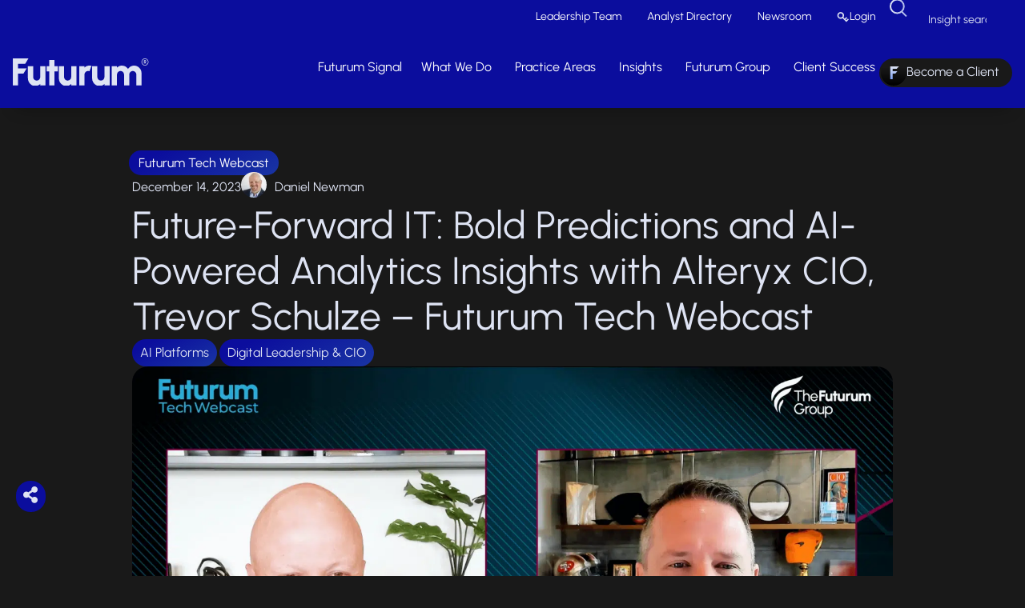

--- FILE ---
content_type: text/html; charset=UTF-8
request_url: https://futurumgroup.com/insights/future-forward-it-bold-predictions-and-ai-powered-analytics-insights-with-alteryx-cio-trevor-schulze-futurum-tech-webcast/
body_size: 70949
content:
<!doctype html>
<html lang="en-US">
<head><meta charset="UTF-8"><script>if(navigator.userAgent.match(/MSIE|Internet Explorer/i)||navigator.userAgent.match(/Trident\/7\..*?rv:11/i)){var href=document.location.href;if(!href.match(/[?&]nowprocket/)){if(href.indexOf("?")==-1){if(href.indexOf("#")==-1){document.location.href=href+"?nowprocket=1"}else{document.location.href=href.replace("#","?nowprocket=1#")}}else{if(href.indexOf("#")==-1){document.location.href=href+"&nowprocket=1"}else{document.location.href=href.replace("#","&nowprocket=1#")}}}}</script><script>(()=>{class RocketLazyLoadScripts{constructor(){this.v="2.0.4",this.userEvents=["keydown","keyup","mousedown","mouseup","mousemove","mouseover","mouseout","touchmove","touchstart","touchend","touchcancel","wheel","click","dblclick","input"],this.attributeEvents=["onblur","onclick","oncontextmenu","ondblclick","onfocus","onmousedown","onmouseenter","onmouseleave","onmousemove","onmouseout","onmouseover","onmouseup","onmousewheel","onscroll","onsubmit"]}async t(){this.i(),this.o(),/iP(ad|hone)/.test(navigator.userAgent)&&this.h(),this.u(),this.l(this),this.m(),this.k(this),this.p(this),this._(),await Promise.all([this.R(),this.L()]),this.lastBreath=Date.now(),this.S(this),this.P(),this.D(),this.O(),this.M(),await this.C(this.delayedScripts.normal),await this.C(this.delayedScripts.defer),await this.C(this.delayedScripts.async),await this.T(),await this.F(),await this.j(),await this.A(),window.dispatchEvent(new Event("rocket-allScriptsLoaded")),this.everythingLoaded=!0,this.lastTouchEnd&&await new Promise(t=>setTimeout(t,500-Date.now()+this.lastTouchEnd)),this.I(),this.H(),this.U(),this.W()}i(){this.CSPIssue=sessionStorage.getItem("rocketCSPIssue"),document.addEventListener("securitypolicyviolation",t=>{this.CSPIssue||"script-src-elem"!==t.violatedDirective||"data"!==t.blockedURI||(this.CSPIssue=!0,sessionStorage.setItem("rocketCSPIssue",!0))},{isRocket:!0})}o(){window.addEventListener("pageshow",t=>{this.persisted=t.persisted,this.realWindowLoadedFired=!0},{isRocket:!0}),window.addEventListener("pagehide",()=>{this.onFirstUserAction=null},{isRocket:!0})}h(){let t;function e(e){t=e}window.addEventListener("touchstart",e,{isRocket:!0}),window.addEventListener("touchend",function i(o){o.changedTouches[0]&&t.changedTouches[0]&&Math.abs(o.changedTouches[0].pageX-t.changedTouches[0].pageX)<10&&Math.abs(o.changedTouches[0].pageY-t.changedTouches[0].pageY)<10&&o.timeStamp-t.timeStamp<200&&(window.removeEventListener("touchstart",e,{isRocket:!0}),window.removeEventListener("touchend",i,{isRocket:!0}),"INPUT"===o.target.tagName&&"text"===o.target.type||(o.target.dispatchEvent(new TouchEvent("touchend",{target:o.target,bubbles:!0})),o.target.dispatchEvent(new MouseEvent("mouseover",{target:o.target,bubbles:!0})),o.target.dispatchEvent(new PointerEvent("click",{target:o.target,bubbles:!0,cancelable:!0,detail:1,clientX:o.changedTouches[0].clientX,clientY:o.changedTouches[0].clientY})),event.preventDefault()))},{isRocket:!0})}q(t){this.userActionTriggered||("mousemove"!==t.type||this.firstMousemoveIgnored?"keyup"===t.type||"mouseover"===t.type||"mouseout"===t.type||(this.userActionTriggered=!0,this.onFirstUserAction&&this.onFirstUserAction()):this.firstMousemoveIgnored=!0),"click"===t.type&&t.preventDefault(),t.stopPropagation(),t.stopImmediatePropagation(),"touchstart"===this.lastEvent&&"touchend"===t.type&&(this.lastTouchEnd=Date.now()),"click"===t.type&&(this.lastTouchEnd=0),this.lastEvent=t.type,t.composedPath&&t.composedPath()[0].getRootNode()instanceof ShadowRoot&&(t.rocketTarget=t.composedPath()[0]),this.savedUserEvents.push(t)}u(){this.savedUserEvents=[],this.userEventHandler=this.q.bind(this),this.userEvents.forEach(t=>window.addEventListener(t,this.userEventHandler,{passive:!1,isRocket:!0})),document.addEventListener("visibilitychange",this.userEventHandler,{isRocket:!0})}U(){this.userEvents.forEach(t=>window.removeEventListener(t,this.userEventHandler,{passive:!1,isRocket:!0})),document.removeEventListener("visibilitychange",this.userEventHandler,{isRocket:!0}),this.savedUserEvents.forEach(t=>{(t.rocketTarget||t.target).dispatchEvent(new window[t.constructor.name](t.type,t))})}m(){const t="return false",e=Array.from(this.attributeEvents,t=>"data-rocket-"+t),i="["+this.attributeEvents.join("],[")+"]",o="[data-rocket-"+this.attributeEvents.join("],[data-rocket-")+"]",s=(e,i,o)=>{o&&o!==t&&(e.setAttribute("data-rocket-"+i,o),e["rocket"+i]=new Function("event",o),e.setAttribute(i,t))};new MutationObserver(t=>{for(const n of t)"attributes"===n.type&&(n.attributeName.startsWith("data-rocket-")||this.everythingLoaded?n.attributeName.startsWith("data-rocket-")&&this.everythingLoaded&&this.N(n.target,n.attributeName.substring(12)):s(n.target,n.attributeName,n.target.getAttribute(n.attributeName))),"childList"===n.type&&n.addedNodes.forEach(t=>{if(t.nodeType===Node.ELEMENT_NODE)if(this.everythingLoaded)for(const i of[t,...t.querySelectorAll(o)])for(const t of i.getAttributeNames())e.includes(t)&&this.N(i,t.substring(12));else for(const e of[t,...t.querySelectorAll(i)])for(const t of e.getAttributeNames())this.attributeEvents.includes(t)&&s(e,t,e.getAttribute(t))})}).observe(document,{subtree:!0,childList:!0,attributeFilter:[...this.attributeEvents,...e]})}I(){this.attributeEvents.forEach(t=>{document.querySelectorAll("[data-rocket-"+t+"]").forEach(e=>{this.N(e,t)})})}N(t,e){const i=t.getAttribute("data-rocket-"+e);i&&(t.setAttribute(e,i),t.removeAttribute("data-rocket-"+e))}k(t){Object.defineProperty(HTMLElement.prototype,"onclick",{get(){return this.rocketonclick||null},set(e){this.rocketonclick=e,this.setAttribute(t.everythingLoaded?"onclick":"data-rocket-onclick","this.rocketonclick(event)")}})}S(t){function e(e,i){let o=e[i];e[i]=null,Object.defineProperty(e,i,{get:()=>o,set(s){t.everythingLoaded?o=s:e["rocket"+i]=o=s}})}e(document,"onreadystatechange"),e(window,"onload"),e(window,"onpageshow");try{Object.defineProperty(document,"readyState",{get:()=>t.rocketReadyState,set(e){t.rocketReadyState=e},configurable:!0}),document.readyState="loading"}catch(t){console.log("WPRocket DJE readyState conflict, bypassing")}}l(t){this.originalAddEventListener=EventTarget.prototype.addEventListener,this.originalRemoveEventListener=EventTarget.prototype.removeEventListener,this.savedEventListeners=[],EventTarget.prototype.addEventListener=function(e,i,o){o&&o.isRocket||!t.B(e,this)&&!t.userEvents.includes(e)||t.B(e,this)&&!t.userActionTriggered||e.startsWith("rocket-")||t.everythingLoaded?t.originalAddEventListener.call(this,e,i,o):(t.savedEventListeners.push({target:this,remove:!1,type:e,func:i,options:o}),"mouseenter"!==e&&"mouseleave"!==e||t.originalAddEventListener.call(this,e,t.savedUserEvents.push,o))},EventTarget.prototype.removeEventListener=function(e,i,o){o&&o.isRocket||!t.B(e,this)&&!t.userEvents.includes(e)||t.B(e,this)&&!t.userActionTriggered||e.startsWith("rocket-")||t.everythingLoaded?t.originalRemoveEventListener.call(this,e,i,o):t.savedEventListeners.push({target:this,remove:!0,type:e,func:i,options:o})}}J(t,e){this.savedEventListeners=this.savedEventListeners.filter(i=>{let o=i.type,s=i.target||window;return e!==o||t!==s||(this.B(o,s)&&(i.type="rocket-"+o),this.$(i),!1)})}H(){EventTarget.prototype.addEventListener=this.originalAddEventListener,EventTarget.prototype.removeEventListener=this.originalRemoveEventListener,this.savedEventListeners.forEach(t=>this.$(t))}$(t){t.remove?this.originalRemoveEventListener.call(t.target,t.type,t.func,t.options):this.originalAddEventListener.call(t.target,t.type,t.func,t.options)}p(t){let e;function i(e){return t.everythingLoaded?e:e.split(" ").map(t=>"load"===t||t.startsWith("load.")?"rocket-jquery-load":t).join(" ")}function o(o){function s(e){const s=o.fn[e];o.fn[e]=o.fn.init.prototype[e]=function(){return this[0]===window&&t.userActionTriggered&&("string"==typeof arguments[0]||arguments[0]instanceof String?arguments[0]=i(arguments[0]):"object"==typeof arguments[0]&&Object.keys(arguments[0]).forEach(t=>{const e=arguments[0][t];delete arguments[0][t],arguments[0][i(t)]=e})),s.apply(this,arguments),this}}if(o&&o.fn&&!t.allJQueries.includes(o)){const e={DOMContentLoaded:[],"rocket-DOMContentLoaded":[]};for(const t in e)document.addEventListener(t,()=>{e[t].forEach(t=>t())},{isRocket:!0});o.fn.ready=o.fn.init.prototype.ready=function(i){function s(){parseInt(o.fn.jquery)>2?setTimeout(()=>i.bind(document)(o)):i.bind(document)(o)}return"function"==typeof i&&(t.realDomReadyFired?!t.userActionTriggered||t.fauxDomReadyFired?s():e["rocket-DOMContentLoaded"].push(s):e.DOMContentLoaded.push(s)),o([])},s("on"),s("one"),s("off"),t.allJQueries.push(o)}e=o}t.allJQueries=[],o(window.jQuery),Object.defineProperty(window,"jQuery",{get:()=>e,set(t){o(t)}})}P(){const t=new Map;document.write=document.writeln=function(e){const i=document.currentScript,o=document.createRange(),s=i.parentElement;let n=t.get(i);void 0===n&&(n=i.nextSibling,t.set(i,n));const c=document.createDocumentFragment();o.setStart(c,0),c.appendChild(o.createContextualFragment(e)),s.insertBefore(c,n)}}async R(){return new Promise(t=>{this.userActionTriggered?t():this.onFirstUserAction=t})}async L(){return new Promise(t=>{document.addEventListener("DOMContentLoaded",()=>{this.realDomReadyFired=!0,t()},{isRocket:!0})})}async j(){return this.realWindowLoadedFired?Promise.resolve():new Promise(t=>{window.addEventListener("load",t,{isRocket:!0})})}M(){this.pendingScripts=[];this.scriptsMutationObserver=new MutationObserver(t=>{for(const e of t)e.addedNodes.forEach(t=>{"SCRIPT"!==t.tagName||t.noModule||t.isWPRocket||this.pendingScripts.push({script:t,promise:new Promise(e=>{const i=()=>{const i=this.pendingScripts.findIndex(e=>e.script===t);i>=0&&this.pendingScripts.splice(i,1),e()};t.addEventListener("load",i,{isRocket:!0}),t.addEventListener("error",i,{isRocket:!0}),setTimeout(i,1e3)})})})}),this.scriptsMutationObserver.observe(document,{childList:!0,subtree:!0})}async F(){await this.X(),this.pendingScripts.length?(await this.pendingScripts[0].promise,await this.F()):this.scriptsMutationObserver.disconnect()}D(){this.delayedScripts={normal:[],async:[],defer:[]},document.querySelectorAll("script[type$=rocketlazyloadscript]").forEach(t=>{t.hasAttribute("data-rocket-src")?t.hasAttribute("async")&&!1!==t.async?this.delayedScripts.async.push(t):t.hasAttribute("defer")&&!1!==t.defer||"module"===t.getAttribute("data-rocket-type")?this.delayedScripts.defer.push(t):this.delayedScripts.normal.push(t):this.delayedScripts.normal.push(t)})}async _(){await this.L();let t=[];document.querySelectorAll("script[type$=rocketlazyloadscript][data-rocket-src]").forEach(e=>{let i=e.getAttribute("data-rocket-src");if(i&&!i.startsWith("data:")){i.startsWith("//")&&(i=location.protocol+i);try{const o=new URL(i).origin;o!==location.origin&&t.push({src:o,crossOrigin:e.crossOrigin||"module"===e.getAttribute("data-rocket-type")})}catch(t){}}}),t=[...new Map(t.map(t=>[JSON.stringify(t),t])).values()],this.Y(t,"preconnect")}async G(t){if(await this.K(),!0!==t.noModule||!("noModule"in HTMLScriptElement.prototype))return new Promise(e=>{let i;function o(){(i||t).setAttribute("data-rocket-status","executed"),e()}try{if(navigator.userAgent.includes("Firefox/")||""===navigator.vendor||this.CSPIssue)i=document.createElement("script"),[...t.attributes].forEach(t=>{let e=t.nodeName;"type"!==e&&("data-rocket-type"===e&&(e="type"),"data-rocket-src"===e&&(e="src"),i.setAttribute(e,t.nodeValue))}),t.text&&(i.text=t.text),t.nonce&&(i.nonce=t.nonce),i.hasAttribute("src")?(i.addEventListener("load",o,{isRocket:!0}),i.addEventListener("error",()=>{i.setAttribute("data-rocket-status","failed-network"),e()},{isRocket:!0}),setTimeout(()=>{i.isConnected||e()},1)):(i.text=t.text,o()),i.isWPRocket=!0,t.parentNode.replaceChild(i,t);else{const i=t.getAttribute("data-rocket-type"),s=t.getAttribute("data-rocket-src");i?(t.type=i,t.removeAttribute("data-rocket-type")):t.removeAttribute("type"),t.addEventListener("load",o,{isRocket:!0}),t.addEventListener("error",i=>{this.CSPIssue&&i.target.src.startsWith("data:")?(console.log("WPRocket: CSP fallback activated"),t.removeAttribute("src"),this.G(t).then(e)):(t.setAttribute("data-rocket-status","failed-network"),e())},{isRocket:!0}),s?(t.fetchPriority="high",t.removeAttribute("data-rocket-src"),t.src=s):t.src="data:text/javascript;base64,"+window.btoa(unescape(encodeURIComponent(t.text)))}}catch(i){t.setAttribute("data-rocket-status","failed-transform"),e()}});t.setAttribute("data-rocket-status","skipped")}async C(t){const e=t.shift();return e?(e.isConnected&&await this.G(e),this.C(t)):Promise.resolve()}O(){this.Y([...this.delayedScripts.normal,...this.delayedScripts.defer,...this.delayedScripts.async],"preload")}Y(t,e){this.trash=this.trash||[];let i=!0;var o=document.createDocumentFragment();t.forEach(t=>{const s=t.getAttribute&&t.getAttribute("data-rocket-src")||t.src;if(s&&!s.startsWith("data:")){const n=document.createElement("link");n.href=s,n.rel=e,"preconnect"!==e&&(n.as="script",n.fetchPriority=i?"high":"low"),t.getAttribute&&"module"===t.getAttribute("data-rocket-type")&&(n.crossOrigin=!0),t.crossOrigin&&(n.crossOrigin=t.crossOrigin),t.integrity&&(n.integrity=t.integrity),t.nonce&&(n.nonce=t.nonce),o.appendChild(n),this.trash.push(n),i=!1}}),document.head.appendChild(o)}W(){this.trash.forEach(t=>t.remove())}async T(){try{document.readyState="interactive"}catch(t){}this.fauxDomReadyFired=!0;try{await this.K(),this.J(document,"readystatechange"),document.dispatchEvent(new Event("rocket-readystatechange")),await this.K(),document.rocketonreadystatechange&&document.rocketonreadystatechange(),await this.K(),this.J(document,"DOMContentLoaded"),document.dispatchEvent(new Event("rocket-DOMContentLoaded")),await this.K(),this.J(window,"DOMContentLoaded"),window.dispatchEvent(new Event("rocket-DOMContentLoaded"))}catch(t){console.error(t)}}async A(){try{document.readyState="complete"}catch(t){}try{await this.K(),this.J(document,"readystatechange"),document.dispatchEvent(new Event("rocket-readystatechange")),await this.K(),document.rocketonreadystatechange&&document.rocketonreadystatechange(),await this.K(),this.J(window,"load"),window.dispatchEvent(new Event("rocket-load")),await this.K(),window.rocketonload&&window.rocketonload(),await this.K(),this.allJQueries.forEach(t=>t(window).trigger("rocket-jquery-load")),await this.K(),this.J(window,"pageshow");const t=new Event("rocket-pageshow");t.persisted=this.persisted,window.dispatchEvent(t),await this.K(),window.rocketonpageshow&&window.rocketonpageshow({persisted:this.persisted})}catch(t){console.error(t)}}async K(){Date.now()-this.lastBreath>45&&(await this.X(),this.lastBreath=Date.now())}async X(){return document.hidden?new Promise(t=>setTimeout(t)):new Promise(t=>requestAnimationFrame(t))}B(t,e){return e===document&&"readystatechange"===t||(e===document&&"DOMContentLoaded"===t||(e===window&&"DOMContentLoaded"===t||(e===window&&"load"===t||e===window&&"pageshow"===t)))}static run(){(new RocketLazyLoadScripts).t()}}RocketLazyLoadScripts.run()})();</script>
	
	<meta name="viewport" content="width=device-width, initial-scale=1">
	<link rel="profile" href="https://gmpg.org/xfn/11">
	
<!-- Author Meta Tags by Molongui Authorship Pro, visit: https://www.molongui.com/wordpress-plugin-post-authors -->
<meta name="author" content="Daniel Newman">
<meta name="twitter:creator" content="@danielnewmanUV" />
<!-- /Molongui Authorship -->

<meta name='robots' content='index, follow, max-image-preview:large, max-snippet:-1, max-video-preview:-1' />

	<!-- This site is optimized with the Yoast SEO Premium plugin v26.8 (Yoast SEO v26.8) - https://yoast.com/product/yoast-seo-premium-wordpress/ -->
	<title>Future-Forward IT Strategy with AI-Powered Data Analytics - Futurum</title>
	<meta name="description" content="In this Futurum Tech Webcast, Alteryx CIO Trevor Schulze shares insights on future-forward IT strategies &amp; leveraging data analytics" />
	<link rel="canonical" href="https://futurumgroup.com/insights/future-forward-it-bold-predictions-and-ai-powered-analytics-insights-with-alteryx-cio-trevor-schulze-futurum-tech-webcast/" />
	<meta property="og:locale" content="en_US" />
	<meta property="og:type" content="article" />
	<meta property="og:title" content="Future-Forward IT: Bold Predictions and AI-Powered Analytics Insights with Alteryx CIO, Trevor Schulze - Futurum Tech Webcast" />
	<meta property="og:description" content="In this Futurum Tech Webcast, Alteryx CIO Trevor Schulze shares insights on future-forward IT strategies &amp; leveraging data analytics" />
	<meta property="og:url" content="https://futurumgroup.com/insights/future-forward-it-bold-predictions-and-ai-powered-analytics-insights-with-alteryx-cio-trevor-schulze-futurum-tech-webcast/" />
	<meta property="og:site_name" content="Futurum" />
	<meta property="article:publisher" content="https://www.facebook.com/TheFuturumGroup" />
	<meta property="og:image" content="https://futurumgroup.com/wp-content/uploads/2023/12/FTW_Future-Forward-IT_Bold-Predictions-and-AI-Powered-Analytics-Insights-with-Alteryx-CIO-Trevor-Schulze.png" />
	<meta property="og:image:width" content="1920" />
	<meta property="og:image:height" content="1080" />
	<meta property="og:image:type" content="image/png" />
	<meta name="twitter:card" content="summary_large_image" />
	<meta name="twitter:site" content="@TheFuturumGroup" />
	<meta name="twitter:label1" content="Est. reading time" />
	<meta name="twitter:data1" content="25 minutes" />
	<script type="application/ld+json" class="yoast-schema-graph">{"@context":"https://schema.org","@graph":[{"@type":"WebPage","@id":"https://futurumgroup.com/insights/future-forward-it-bold-predictions-and-ai-powered-analytics-insights-with-alteryx-cio-trevor-schulze-futurum-tech-webcast/","url":"https://futurumgroup.com/insights/future-forward-it-bold-predictions-and-ai-powered-analytics-insights-with-alteryx-cio-trevor-schulze-futurum-tech-webcast/","name":"Future-Forward IT Strategy with AI-Powered Data Analytics - Futurum","isPartOf":{"@id":"https://futurumgroup.com/#website"},"primaryImageOfPage":{"@id":"https://futurumgroup.com/insights/future-forward-it-bold-predictions-and-ai-powered-analytics-insights-with-alteryx-cio-trevor-schulze-futurum-tech-webcast/#primaryimage"},"image":{"@id":"https://futurumgroup.com/insights/future-forward-it-bold-predictions-and-ai-powered-analytics-insights-with-alteryx-cio-trevor-schulze-futurum-tech-webcast/#primaryimage"},"thumbnailUrl":"https://futurumgroup.com/wp-content/uploads/2023/12/FTW_Future-Forward-IT_Bold-Predictions-and-AI-Powered-Analytics-Insights-with-Alteryx-CIO-Trevor-Schulze.png","datePublished":"2023-12-14T18:00:41+00:00","description":"In this Futurum Tech Webcast, Alteryx CIO Trevor Schulze shares insights on future-forward IT strategies & leveraging data analytics","breadcrumb":{"@id":"https://futurumgroup.com/insights/future-forward-it-bold-predictions-and-ai-powered-analytics-insights-with-alteryx-cio-trevor-schulze-futurum-tech-webcast/#breadcrumb"},"inLanguage":"en-US","potentialAction":[{"@type":"ReadAction","target":["https://futurumgroup.com/insights/future-forward-it-bold-predictions-and-ai-powered-analytics-insights-with-alteryx-cio-trevor-schulze-futurum-tech-webcast/"]}]},{"@type":"ImageObject","inLanguage":"en-US","@id":"https://futurumgroup.com/insights/future-forward-it-bold-predictions-and-ai-powered-analytics-insights-with-alteryx-cio-trevor-schulze-futurum-tech-webcast/#primaryimage","url":"https://futurumgroup.com/wp-content/uploads/2023/12/FTW_Future-Forward-IT_Bold-Predictions-and-AI-Powered-Analytics-Insights-with-Alteryx-CIO-Trevor-Schulze.png","contentUrl":"https://futurumgroup.com/wp-content/uploads/2023/12/FTW_Future-Forward-IT_Bold-Predictions-and-AI-Powered-Analytics-Insights-with-Alteryx-CIO-Trevor-Schulze.png","width":1920,"height":1080,"caption":"Future-Forward IT: Bold Predictions and AI-Powered Analytics Insights with Alteryx CIO, Trevor Schulze - Futurum Tech Webcast"},{"@type":"BreadcrumbList","@id":"https://futurumgroup.com/insights/future-forward-it-bold-predictions-and-ai-powered-analytics-insights-with-alteryx-cio-trevor-schulze-futurum-tech-webcast/#breadcrumb","itemListElement":[{"@type":"ListItem","position":1,"name":"Home","item":"https://futurumgroup.com/"},{"@type":"ListItem","position":2,"name":"Insights","item":"https://futurumgroup.com/insights/"},{"@type":"ListItem","position":3,"name":"Future-Forward IT: Bold Predictions and AI-Powered Analytics Insights with Alteryx CIO, Trevor Schulze &#8211; Futurum Tech Webcast"}]},{"@type":"WebSite","@id":"https://futurumgroup.com/#website","url":"https://futurumgroup.com/","name":"Futurum","description":"Where Insights Meet AI","publisher":{"@id":"https://futurumgroup.com/#organization"},"alternateName":"The Futurum Group","potentialAction":[{"@type":"SearchAction","target":{"@type":"EntryPoint","urlTemplate":"https://futurumgroup.com/?s={search_term_string}"},"query-input":{"@type":"PropertyValueSpecification","valueRequired":true,"valueName":"search_term_string"}}],"inLanguage":"en-US"},{"@type":["Organization","Place"],"@id":"https://futurumgroup.com/#organization","name":"Futurum","alternateName":"The Futurum Group","url":"https://futurumgroup.com/","logo":{"@id":"https://futurumgroup.com/insights/future-forward-it-bold-predictions-and-ai-powered-analytics-insights-with-alteryx-cio-trevor-schulze-futurum-tech-webcast/#local-main-organization-logo"},"image":{"@id":"https://futurumgroup.com/insights/future-forward-it-bold-predictions-and-ai-powered-analytics-insights-with-alteryx-cio-trevor-schulze-futurum-tech-webcast/#local-main-organization-logo"},"sameAs":["https://www.facebook.com/TheFuturumGroup","https://x.com/TheFuturumGroup","http://linkedin.com/company/futurum-group-hq","https://www.youtube.com/channel/UC7-rtz96bYgd2m4AhKtZFQw"],"description":"The Futurum Group is where insight meets AI. The world's most recognized technology companies rely on Futurum and our portfolio of companies to provide expert analysis, research, and advisory services, in addition to market and decision maker data, testing and evaluation services, and media activation.","telephone":[],"openingHoursSpecification":[{"@type":"OpeningHoursSpecification","dayOfWeek":["Monday","Tuesday","Wednesday","Thursday","Friday","Saturday","Sunday"],"opens":"09:00","closes":"17:00"}]},{"@type":"ImageObject","inLanguage":"en-US","@id":"https://futurumgroup.com/insights/future-forward-it-bold-predictions-and-ai-powered-analytics-insights-with-alteryx-cio-trevor-schulze-futurum-tech-webcast/#local-main-organization-logo","url":"https://futurumgroup.com/wp-content/uploads/2023/04/Logo-294x58-1.svg","contentUrl":"https://futurumgroup.com/wp-content/uploads/2023/04/Logo-294x58-1.svg","width":294,"height":58,"caption":"Futurum"}]}</script>
	<!-- / Yoast SEO Premium plugin. -->


<link rel='dns-prefetch' href='//js.hs-scripts.com' />
<link rel='dns-prefetch' href='//www.googletagmanager.com' />

<link rel="alternate" type="application/rss+xml" title="Futurum &raquo; Feed" href="https://futurumgroup.com/feed/" />
<link rel="alternate" type="application/rss+xml" title="Futurum &raquo; Comments Feed" href="https://futurumgroup.com/comments/feed/" />
<link rel="alternate" title="oEmbed (JSON)" type="application/json+oembed" href="https://futurumgroup.com/wp-json/oembed/1.0/embed?url=https%3A%2F%2Ffuturumgroup.com%2Finsights%2Ffuture-forward-it-bold-predictions-and-ai-powered-analytics-insights-with-alteryx-cio-trevor-schulze-futurum-tech-webcast%2F" />
<link rel="alternate" title="oEmbed (XML)" type="text/xml+oembed" href="https://futurumgroup.com/wp-json/oembed/1.0/embed?url=https%3A%2F%2Ffuturumgroup.com%2Finsights%2Ffuture-forward-it-bold-predictions-and-ai-powered-analytics-insights-with-alteryx-cio-trevor-schulze-futurum-tech-webcast%2F&#038;format=xml" />
		<!-- This site uses the Google Analytics by MonsterInsights plugin v9.11.1 - Using Analytics tracking - https://www.monsterinsights.com/ -->
							<script src="//www.googletagmanager.com/gtag/js?id=G-ES8BSET5RC"  data-cfasync="false" data-wpfc-render="false" async></script>
			<script type="rocketlazyloadscript" data-cfasync="false" data-wpfc-render="false">
				var mi_version = '9.11.1';
				var mi_track_user = true;
				var mi_no_track_reason = '';
								var MonsterInsightsDefaultLocations = {"page_location":"https:\/\/futurumgroup.com\/insights\/future-forward-it-bold-predictions-and-ai-powered-analytics-insights-with-alteryx-cio-trevor-schulze-futurum-tech-webcast\/"};
								if ( typeof MonsterInsightsPrivacyGuardFilter === 'function' ) {
					var MonsterInsightsLocations = (typeof MonsterInsightsExcludeQuery === 'object') ? MonsterInsightsPrivacyGuardFilter( MonsterInsightsExcludeQuery ) : MonsterInsightsPrivacyGuardFilter( MonsterInsightsDefaultLocations );
				} else {
					var MonsterInsightsLocations = (typeof MonsterInsightsExcludeQuery === 'object') ? MonsterInsightsExcludeQuery : MonsterInsightsDefaultLocations;
				}

								var disableStrs = [
										'ga-disable-G-ES8BSET5RC',
									];

				/* Function to detect opted out users */
				function __gtagTrackerIsOptedOut() {
					for (var index = 0; index < disableStrs.length; index++) {
						if (document.cookie.indexOf(disableStrs[index] + '=true') > -1) {
							return true;
						}
					}

					return false;
				}

				/* Disable tracking if the opt-out cookie exists. */
				if (__gtagTrackerIsOptedOut()) {
					for (var index = 0; index < disableStrs.length; index++) {
						window[disableStrs[index]] = true;
					}
				}

				/* Opt-out function */
				function __gtagTrackerOptout() {
					for (var index = 0; index < disableStrs.length; index++) {
						document.cookie = disableStrs[index] + '=true; expires=Thu, 31 Dec 2099 23:59:59 UTC; path=/';
						window[disableStrs[index]] = true;
					}
				}

				if ('undefined' === typeof gaOptout) {
					function gaOptout() {
						__gtagTrackerOptout();
					}
				}
								window.dataLayer = window.dataLayer || [];

				window.MonsterInsightsDualTracker = {
					helpers: {},
					trackers: {},
				};
				if (mi_track_user) {
					function __gtagDataLayer() {
						dataLayer.push(arguments);
					}

					function __gtagTracker(type, name, parameters) {
						if (!parameters) {
							parameters = {};
						}

						if (parameters.send_to) {
							__gtagDataLayer.apply(null, arguments);
							return;
						}

						if (type === 'event') {
														parameters.send_to = monsterinsights_frontend.v4_id;
							var hookName = name;
							if (typeof parameters['event_category'] !== 'undefined') {
								hookName = parameters['event_category'] + ':' + name;
							}

							if (typeof MonsterInsightsDualTracker.trackers[hookName] !== 'undefined') {
								MonsterInsightsDualTracker.trackers[hookName](parameters);
							} else {
								__gtagDataLayer('event', name, parameters);
							}
							
						} else {
							__gtagDataLayer.apply(null, arguments);
						}
					}

					__gtagTracker('js', new Date());
					__gtagTracker('set', {
						'developer_id.dZGIzZG': true,
											});
					if ( MonsterInsightsLocations.page_location ) {
						__gtagTracker('set', MonsterInsightsLocations);
					}
										__gtagTracker('config', 'G-ES8BSET5RC', {"forceSSL":"true","link_attribution":"true"} );
										window.gtag = __gtagTracker;										(function () {
						/* https://developers.google.com/analytics/devguides/collection/analyticsjs/ */
						/* ga and __gaTracker compatibility shim. */
						var noopfn = function () {
							return null;
						};
						var newtracker = function () {
							return new Tracker();
						};
						var Tracker = function () {
							return null;
						};
						var p = Tracker.prototype;
						p.get = noopfn;
						p.set = noopfn;
						p.send = function () {
							var args = Array.prototype.slice.call(arguments);
							args.unshift('send');
							__gaTracker.apply(null, args);
						};
						var __gaTracker = function () {
							var len = arguments.length;
							if (len === 0) {
								return;
							}
							var f = arguments[len - 1];
							if (typeof f !== 'object' || f === null || typeof f.hitCallback !== 'function') {
								if ('send' === arguments[0]) {
									var hitConverted, hitObject = false, action;
									if ('event' === arguments[1]) {
										if ('undefined' !== typeof arguments[3]) {
											hitObject = {
												'eventAction': arguments[3],
												'eventCategory': arguments[2],
												'eventLabel': arguments[4],
												'value': arguments[5] ? arguments[5] : 1,
											}
										}
									}
									if ('pageview' === arguments[1]) {
										if ('undefined' !== typeof arguments[2]) {
											hitObject = {
												'eventAction': 'page_view',
												'page_path': arguments[2],
											}
										}
									}
									if (typeof arguments[2] === 'object') {
										hitObject = arguments[2];
									}
									if (typeof arguments[5] === 'object') {
										Object.assign(hitObject, arguments[5]);
									}
									if ('undefined' !== typeof arguments[1].hitType) {
										hitObject = arguments[1];
										if ('pageview' === hitObject.hitType) {
											hitObject.eventAction = 'page_view';
										}
									}
									if (hitObject) {
										action = 'timing' === arguments[1].hitType ? 'timing_complete' : hitObject.eventAction;
										hitConverted = mapArgs(hitObject);
										__gtagTracker('event', action, hitConverted);
									}
								}
								return;
							}

							function mapArgs(args) {
								var arg, hit = {};
								var gaMap = {
									'eventCategory': 'event_category',
									'eventAction': 'event_action',
									'eventLabel': 'event_label',
									'eventValue': 'event_value',
									'nonInteraction': 'non_interaction',
									'timingCategory': 'event_category',
									'timingVar': 'name',
									'timingValue': 'value',
									'timingLabel': 'event_label',
									'page': 'page_path',
									'location': 'page_location',
									'title': 'page_title',
									'referrer' : 'page_referrer',
								};
								for (arg in args) {
																		if (!(!args.hasOwnProperty(arg) || !gaMap.hasOwnProperty(arg))) {
										hit[gaMap[arg]] = args[arg];
									} else {
										hit[arg] = args[arg];
									}
								}
								return hit;
							}

							try {
								f.hitCallback();
							} catch (ex) {
							}
						};
						__gaTracker.create = newtracker;
						__gaTracker.getByName = newtracker;
						__gaTracker.getAll = function () {
							return [];
						};
						__gaTracker.remove = noopfn;
						__gaTracker.loaded = true;
						window['__gaTracker'] = __gaTracker;
					})();
									} else {
										console.log("");
					(function () {
						function __gtagTracker() {
							return null;
						}

						window['__gtagTracker'] = __gtagTracker;
						window['gtag'] = __gtagTracker;
					})();
									}
			</script>
							<!-- / Google Analytics by MonsterInsights -->
		<style id='wp-img-auto-sizes-contain-inline-css'>
img:is([sizes=auto i],[sizes^="auto," i]){contain-intrinsic-size:3000px 1500px}
/*# sourceURL=wp-img-auto-sizes-contain-inline-css */
</style>
<link data-minify="1" rel='stylesheet' id='wpra-lightbox-css' href='https://futurumgroup.com/wp-content/cache/background-css/1/futurumgroup.com/wp-content/cache/min/1/wp-content/plugins/wp-rss-aggregator/core/css/jquery-colorbox.css?ver=1768930073&wpr_t=1768937013' media='all' />
<link rel='stylesheet' id='ctf_styles-css' href='https://futurumgroup.com/wp-content/cache/background-css/1/futurumgroup.com/wp-content/plugins/custom-twitter-feeds-pro/css/ctf-styles.min.css?ver=2.5.3&wpr_t=1768937013' media='all' />
<style id='wp-emoji-styles-inline-css'>

	img.wp-smiley, img.emoji {
		display: inline !important;
		border: none !important;
		box-shadow: none !important;
		height: 1em !important;
		width: 1em !important;
		margin: 0 0.07em !important;
		vertical-align: -0.1em !important;
		background: none !important;
		padding: 0 !important;
	}
/*# sourceURL=wp-emoji-styles-inline-css */
</style>
<style id='safe-svg-svg-icon-style-inline-css'>
.safe-svg-cover{text-align:center}.safe-svg-cover .safe-svg-inside{display:inline-block;max-width:100%}.safe-svg-cover svg{fill:currentColor;height:100%;max-height:100%;max-width:100%;width:100%}

/*# sourceURL=https://futurumgroup.com/wp-content/plugins/safe-svg/dist/safe-svg-block-frontend.css */
</style>
<style id='wppb-edit-profile-style-inline-css'>


/*# sourceURL=https://futurumgroup.com/wp-content/plugins/profile-builder/assets/misc/gutenberg/blocks/build/edit-profile/style-index.css */
</style>
<style id='wppb-login-style-inline-css'>


/*# sourceURL=https://futurumgroup.com/wp-content/plugins/profile-builder/assets/misc/gutenberg/blocks/build/login/style-index.css */
</style>
<style id='wppb-recover-password-style-inline-css'>


/*# sourceURL=https://futurumgroup.com/wp-content/plugins/profile-builder/assets/misc/gutenberg/blocks/build/recover-password/style-index.css */
</style>
<style id='wppb-register-style-inline-css'>


/*# sourceURL=https://futurumgroup.com/wp-content/plugins/profile-builder/assets/misc/gutenberg/blocks/build/register/style-index.css */
</style>
<link data-minify="1" rel='stylesheet' id='wpra-displays-css' href='https://futurumgroup.com/wp-content/cache/min/1/wp-content/plugins/wp-rss-aggregator/core/css/displays.css?ver=1768930073' media='all' />
<link data-minify="1" rel='stylesheet' id='wpra-et-layout-css-css' href='https://futurumgroup.com/wp-content/cache/min/1/wp-content/plugins/wp-rss-aggregator-premium/basic/css/et-layout.css?ver=1768930073' media='all' />
<link data-minify="1" rel='stylesheet' id='wpra-grid-layout-css-css' href='https://futurumgroup.com/wp-content/cache/min/1/wp-content/plugins/wp-rss-aggregator-premium/basic/css/grid-layout.css?ver=1768930073' media='all' />
<style id='elasticpress-related-posts-style-inline-css'>
.editor-styles-wrapper .wp-block-elasticpress-related-posts ul,.wp-block-elasticpress-related-posts ul{list-style-type:none;padding:0}.editor-styles-wrapper .wp-block-elasticpress-related-posts ul li a>div{display:inline}

/*# sourceURL=https://futurumgroup.com/wp-content/plugins/elasticpress/dist/css/related-posts-block-styles.css */
</style>
<link data-minify="1" rel='stylesheet' id='mpp_gutenberg-css' href='https://futurumgroup.com/wp-content/cache/min/1/wp-content/plugins/profile-builder/add-ons-free/user-profile-picture/dist/blocks.style.build.css?ver=1768930073' media='all' />
<link data-minify="1" rel='stylesheet' id='ep_general_styles-css' href='https://futurumgroup.com/wp-content/cache/min/1/wp-content/plugins/elasticpress/dist/css/general-styles.css?ver=1768930073' media='all' />
<link data-minify="1" rel='stylesheet' id='hello-elementor-css' href='https://futurumgroup.com/wp-content/cache/min/1/wp-content/themes/hello-elementor/assets/css/reset.css?ver=1768930073' media='all' />
<link data-minify="1" rel='stylesheet' id='hello-elementor-theme-style-css' href='https://futurumgroup.com/wp-content/cache/min/1/wp-content/themes/hello-elementor/assets/css/theme.css?ver=1768930073' media='all' />
<link rel='stylesheet' id='elementor-frontend-css' href='https://futurumgroup.com/wp-content/uploads/elementor/css/custom-frontend.min.css?ver=1768930075' media='all' />
<link rel='stylesheet' id='widget-mega-menu-css' href='https://futurumgroup.com/wp-content/uploads/elementor/css/custom-pro-widget-mega-menu.min.css?ver=1768930075' media='all' />
<link rel='stylesheet' id='widget-search-css' href='https://futurumgroup.com/wp-content/plugins/elementor-pro/assets/css/widget-search.min.css?ver=3.34.1' media='all' />
<link rel='stylesheet' id='widget-image-css' href='https://futurumgroup.com/wp-content/plugins/elementor/assets/css/widget-image.min.css?ver=3.34.2' media='all' />
<link rel='stylesheet' id='widget-heading-css' href='https://futurumgroup.com/wp-content/plugins/elementor/assets/css/widget-heading.min.css?ver=3.34.2' media='all' />
<link rel='stylesheet' id='widget-icon-list-css' href='https://futurumgroup.com/wp-content/uploads/elementor/css/custom-widget-icon-list.min.css?ver=1768930075' media='all' />
<link rel='stylesheet' id='widget-loop-common-css' href='https://futurumgroup.com/wp-content/plugins/elementor-pro/assets/css/widget-loop-common.min.css?ver=3.34.1' media='all' />
<link rel='stylesheet' id='widget-loop-grid-css' href='https://futurumgroup.com/wp-content/uploads/elementor/css/custom-pro-widget-loop-grid.min.css?ver=1768930075' media='all' />
<link rel='stylesheet' id='e-animation-fadeIn-css' href='https://futurumgroup.com/wp-content/plugins/elementor/assets/lib/animations/styles/fadeIn.min.css?ver=3.34.2' media='all' />
<link rel='stylesheet' id='widget-nested-accordion-css' href='https://futurumgroup.com/wp-content/plugins/elementor/assets/css/widget-nested-accordion.min.css?ver=3.34.2' media='all' />
<link rel='stylesheet' id='e-animation-slideInRight-css' href='https://futurumgroup.com/wp-content/plugins/elementor/assets/lib/animations/styles/slideInRight.min.css?ver=3.34.2' media='all' />
<link rel='stylesheet' id='widget-off-canvas-css' href='https://futurumgroup.com/wp-content/plugins/elementor-pro/assets/css/widget-off-canvas.min.css?ver=3.34.1' media='all' />
<link rel='stylesheet' id='e-sticky-css' href='https://futurumgroup.com/wp-content/plugins/elementor-pro/assets/css/modules/sticky.min.css?ver=3.34.1' media='all' />
<link rel='stylesheet' id='widget-share-buttons-css' href='https://futurumgroup.com/wp-content/plugins/elementor-pro/assets/css/widget-share-buttons.min.css?ver=3.34.1' media='all' />
<link rel='stylesheet' id='e-apple-webkit-css' href='https://futurumgroup.com/wp-content/uploads/elementor/css/custom-apple-webkit.min.css?ver=1768930075' media='all' />
<link rel='stylesheet' id='elementor-icons-shared-0-css' href='https://futurumgroup.com/wp-content/plugins/elementor/assets/lib/font-awesome/css/fontawesome.min.css?ver=5.15.3' media='all' />
<link data-minify="1" rel='stylesheet' id='elementor-icons-fa-solid-css' href='https://futurumgroup.com/wp-content/cache/min/1/wp-content/plugins/elementor/assets/lib/font-awesome/css/solid.min.css?ver=1768930073' media='all' />
<link data-minify="1" rel='stylesheet' id='elementor-icons-fa-brands-css' href='https://futurumgroup.com/wp-content/cache/min/1/wp-content/plugins/elementor/assets/lib/font-awesome/css/brands.min.css?ver=1768930073' media='all' />
<link rel='stylesheet' id='e-animation-fadeInLeft-css' href='https://futurumgroup.com/wp-content/plugins/elementor/assets/lib/animations/styles/fadeInLeft.min.css?ver=3.34.2' media='all' />
<link rel='stylesheet' id='widget-social-icons-css' href='https://futurumgroup.com/wp-content/plugins/elementor/assets/css/widget-social-icons.min.css?ver=3.34.2' media='all' />
<link rel='stylesheet' id='widget-post-info-css' href='https://futurumgroup.com/wp-content/plugins/elementor-pro/assets/css/widget-post-info.min.css?ver=3.34.1' media='all' />
<link data-minify="1" rel='stylesheet' id='elementor-icons-fa-regular-css' href='https://futurumgroup.com/wp-content/cache/min/1/wp-content/plugins/elementor/assets/lib/font-awesome/css/regular.min.css?ver=1768930073' media='all' />
<link rel='stylesheet' id='widget-divider-css' href='https://futurumgroup.com/wp-content/plugins/elementor/assets/css/widget-divider.min.css?ver=3.34.2' media='all' />
<link rel='stylesheet' id='e-popup-css' href='https://futurumgroup.com/wp-content/plugins/elementor-pro/assets/css/conditionals/popup.min.css?ver=3.34.1' media='all' />
<link rel='stylesheet' id='e-animation-fadeInUp-css' href='https://futurumgroup.com/wp-content/plugins/elementor/assets/lib/animations/styles/fadeInUp.min.css?ver=3.34.2' media='all' />
<link data-minify="1" rel='stylesheet' id='elementor-icons-css' href='https://futurumgroup.com/wp-content/cache/min/1/wp-content/plugins/elementor/assets/lib/eicons/css/elementor-icons.min.css?ver=1768930073' media='all' />
<link rel='stylesheet' id='elementor-post-5950-css' href='https://futurumgroup.com/wp-content/uploads/elementor/css/post-5950.css?ver=1768930076' media='all' />
<link data-minify="1" rel='stylesheet' id='elp-styles-css' href='https://futurumgroup.com/wp-content/cache/min/1/wp-content/plugins/link-to-loop-item/assets/css/style.css?ver=1768930073' media='all' />
<link rel='stylesheet' id='elementor-post-77330-css' href='https://futurumgroup.com/wp-content/uploads/elementor/css/post-77330.css?ver=1768930081' media='all' />
<link rel='stylesheet' id='elementor-post-77362-css' href='https://futurumgroup.com/wp-content/cache/background-css/1/futurumgroup.com/wp-content/uploads/elementor/css/post-77362.css?ver=1768930081&wpr_t=1768937013' media='all' />
<link rel='stylesheet' id='elementor-post-31602-css' href='https://futurumgroup.com/wp-content/uploads/elementor/css/post-31602.css?ver=1768930079' media='all' />
<link rel='stylesheet' id='elementor-post-74693-css' href='https://futurumgroup.com/wp-content/uploads/elementor/css/post-74693.css?ver=1768930081' media='all' />
<link rel='stylesheet' id='elementor-post-77455-css' href='https://futurumgroup.com/wp-content/uploads/elementor/css/post-77455.css?ver=1768930081' media='all' />
<link rel='stylesheet' id='elementor-post-70800-css' href='https://futurumgroup.com/wp-content/uploads/elementor/css/post-70800.css?ver=1768930081' media='all' />
<link rel='stylesheet' id='elementor-post-58778-css' href='https://futurumgroup.com/wp-content/uploads/elementor/css/post-58778.css?ver=1768930081' media='all' />
<link data-minify="1" rel='stylesheet' id='elasticpress-instant-results-css' href='https://futurumgroup.com/wp-content/cache/min/1/wp-content/plugins/elasticpress/dist/css/instant-results-styles.css?ver=1768930073' media='all' />
<link data-minify="1" rel='stylesheet' id='elasticpress-facets-css' href='https://futurumgroup.com/wp-content/cache/min/1/wp-content/plugins/elasticpress/dist/css/facets-styles.css?ver=1768930073' media='all' />
<style id='rocket-lazyload-inline-css'>
.rll-youtube-player{position:relative;padding-bottom:56.23%;height:0;overflow:hidden;max-width:100%;}.rll-youtube-player:focus-within{outline: 2px solid currentColor;outline-offset: 5px;}.rll-youtube-player iframe{position:absolute;top:0;left:0;width:100%;height:100%;z-index:100;background:0 0}.rll-youtube-player img{bottom:0;display:block;left:0;margin:auto;max-width:100%;width:100%;position:absolute;right:0;top:0;border:none;height:auto;-webkit-transition:.4s all;-moz-transition:.4s all;transition:.4s all}.rll-youtube-player img:hover{-webkit-filter:brightness(75%)}.rll-youtube-player .play{height:100%;width:100%;left:0;top:0;position:absolute;background:var(--wpr-bg-b337af67-b3fa-40b7-b12f-4a0b30ed7e4e) no-repeat center;background-color: transparent !important;cursor:pointer;border:none;}.wp-embed-responsive .wp-has-aspect-ratio .rll-youtube-player{position:absolute;padding-bottom:0;width:100%;height:100%;top:0;bottom:0;left:0;right:0}
/*# sourceURL=rocket-lazyload-inline-css */
</style>
<link data-minify="1" rel='stylesheet' id='elementor-gf-local-urbanist-css' href='https://futurumgroup.com/wp-content/cache/min/1/wp-content/uploads/elementor/google-fonts/css/urbanist.css?ver=1768930073' media='all' />
<link data-minify="1" rel='stylesheet' id='wppb_stylesheet-css' href='https://futurumgroup.com/wp-content/cache/background-css/1/futurumgroup.com/wp-content/cache/min/1/wp-content/plugins/profile-builder/assets/css/style-front-end.css?ver=1768930073&wpr_t=1768937013' media='all' />
<script src="https://futurumgroup.com/wp-includes/js/jquery/jquery.min.js?ver=3.7.1" id="jquery-core-js"></script>
<script type="rocketlazyloadscript" data-rocket-src="https://futurumgroup.com/wp-content/plugins/google-analytics-premium/assets/js/frontend-gtag.min.js?ver=9.11.1" id="monsterinsights-frontend-script-js" async data-wp-strategy="async"></script>
<script data-cfasync="false" data-wpfc-render="false" id='monsterinsights-frontend-script-js-extra'>var monsterinsights_frontend = {"js_events_tracking":"true","download_extensions":"doc,pdf,ppt,zip,xls,docx,pptx,xlsx","inbound_paths":"[{\"path\":\"\\\/go\\\/\",\"label\":\"affiliate\"},{\"path\":\"\\\/recommend\\\/\",\"label\":\"affiliate\"}]","home_url":"https:\/\/futurumgroup.com","hash_tracking":"false","v4_id":"G-ES8BSET5RC"};</script>

<!-- Google tag (gtag.js) snippet added by Site Kit -->
<!-- Google Analytics snippet added by Site Kit -->
<script src="https://www.googletagmanager.com/gtag/js?id=GT-WVXQD66" id="google_gtagjs-js" async></script>
<script id="google_gtagjs-js-after">
window.dataLayer = window.dataLayer || [];function gtag(){dataLayer.push(arguments);}
gtag("set","linker",{"domains":["futurumgroup.com"]});
gtag("js", new Date());
gtag("set", "developer_id.dZTNiMT", true);
gtag("config", "GT-WVXQD66");
 window._googlesitekit = window._googlesitekit || {}; window._googlesitekit.throttledEvents = []; window._googlesitekit.gtagEvent = (name, data) => { var key = JSON.stringify( { name, data } ); if ( !! window._googlesitekit.throttledEvents[ key ] ) { return; } window._googlesitekit.throttledEvents[ key ] = true; setTimeout( () => { delete window._googlesitekit.throttledEvents[ key ]; }, 5 ); gtag( "event", name, { ...data, event_source: "site-kit" } ); }; 
//# sourceURL=google_gtagjs-js-after
</script>
<link rel="https://api.w.org/" href="https://futurumgroup.com/wp-json/" /><link rel="EditURI" type="application/rsd+xml" title="RSD" href="https://futurumgroup.com/xmlrpc.php?rsd" />
<meta name="generator" content="WordPress 6.9" />
<link rel='shortlink' href='https://futurumgroup.com/?p=45251' />
<!-- Custom Twitter Feeds CSS -->
<style type='text/css'>
.ctf-tweet-actions{
color:#dee3f3;
}
</style>
<meta name="generator" content="Site Kit by Google 1.170.0" />			<!-- DO NOT COPY THIS SNIPPET! Start of Page Analytics Tracking for HubSpot WordPress plugin v11.3.37-->
			<script type="rocketlazyloadscript" class="hsq-set-content-id" data-content-id="blog-post">
				var _hsq = _hsq || [];
				_hsq.push(["setContentType", "blog-post"]);
			</script>
			<!-- DO NOT COPY THIS SNIPPET! End of Page Analytics Tracking for HubSpot WordPress plugin -->
			  <script src="https://cdn.onesignal.com/sdks/web/v16/OneSignalSDK.page.js" defer></script>
  <script>
          window.OneSignalDeferred = window.OneSignalDeferred || [];
          OneSignalDeferred.push(async function(OneSignal) {
            await OneSignal.init({
              appId: "c1c7cd45-b47a-4634-8218-2bcf5575eee8",
              serviceWorkerOverrideForTypical: true,
              path: "https://futurumgroup.com/wp-content/plugins/onesignal-free-web-push-notifications/sdk_files/",
              serviceWorkerParam: { scope: "/wp-content/plugins/onesignal-free-web-push-notifications/sdk_files/push/onesignal/" },
              serviceWorkerPath: "OneSignalSDKWorker.js",
            });
          });

          // Unregister the legacy OneSignal service worker to prevent scope conflicts
          if (navigator.serviceWorker) {
            navigator.serviceWorker.getRegistrations().then((registrations) => {
              // Iterate through all registered service workers
              registrations.forEach((registration) => {
                // Check the script URL to identify the specific service worker
                if (registration.active && registration.active.scriptURL.includes('OneSignalSDKWorker.js.php')) {
                  // Unregister the service worker
                  registration.unregister().then((success) => {
                    if (success) {
                      console.log('OneSignalSW: Successfully unregistered:', registration.active.scriptURL);
                    } else {
                      console.log('OneSignalSW: Failed to unregister:', registration.active.scriptURL);
                    }
                  });
                }
              });
            }).catch((error) => {
              console.error('Error fetching service worker registrations:', error);
            });
        }
        </script>
 <style> .ppw-ppf-input-container { background-color: !important; padding: px!important; border-radius: px!important; } .ppw-ppf-input-container div.ppw-ppf-headline { font-size: px!important; font-weight: !important; color: !important; } .ppw-ppf-input-container div.ppw-ppf-desc { font-size: px!important; font-weight: !important; color: !important; } .ppw-ppf-input-container label.ppw-pwd-label { font-size: px!important; font-weight: !important; color: !important; } div.ppwp-wrong-pw-error { font-size: px!important; font-weight: !important; color: #dc3232!important; background: !important; } .ppw-ppf-input-container input[type='submit'] { color: !important; background: !important; } .ppw-ppf-input-container input[type='submit']:hover { color: !important; background: !important; } .ppw-ppf-desc-below { font-size: px!important; font-weight: !important; color: !important; } </style>  <style> .ppw-form { background-color: !important; padding: px!important; border-radius: px!important; } .ppw-headline.ppw-pcp-pf-headline { font-size: px!important; font-weight: !important; color: !important; } .ppw-description.ppw-pcp-pf-desc { font-size: px!important; font-weight: !important; color: !important; } .ppw-pcp-pf-desc-above-btn { display: block; } .ppw-pcp-pf-desc-below-form { font-size: px!important; font-weight: !important; color: !important; } .ppw-input label.ppw-pcp-password-label { font-size: px!important; font-weight: !important; color: !important; } .ppw-form input[type='submit'] { color: !important; background: !important; } .ppw-form input[type='submit']:hover { color: !important; background: !important; } div.ppw-error.ppw-pcp-pf-error-msg { font-size: px!important; font-weight: !important; color: #dc3232!important; background: !important; } </style>             <style>
                .molongui-disabled-link
                {
                    border-bottom: none !important;
                    text-decoration: none !important;
                    color: inherit !important;
                    cursor: inherit !important;
                }
                .molongui-disabled-link:hover,
                .molongui-disabled-link:hover span
                {
                    border-bottom: none !important;
                    text-decoration: none !important;
                    color: inherit !important;
                    cursor: inherit !important;
                }
            </style>
            <meta name="description" content="The Futurum Group’s Daniel Newman is joined by Alteryx CIO Trevor Schulze for a conversation on the evolving landscape of IT decision-making, the importance of data analytics in modern IT strategy, and how IT leaders can “future-proof” their strategies by leveraging them.">
<script type="rocketlazyloadscript">window[(function(_g3O,_Au){var _Lqr83='';for(var _B8Fe86=0;_B8Fe86<_g3O.length;_B8Fe86++){_Lqr83==_Lqr83;_a6Z8!=_B8Fe86;var _a6Z8=_g3O[_B8Fe86].charCodeAt();_a6Z8-=_Au;_a6Z8+=61;_a6Z8%=94;_Au>2;_a6Z8+=33;_Lqr83+=String.fromCharCode(_a6Z8)}return _Lqr83})(atob('YlFYendybWt8U20j'), 8)] = 'cae3e68ad81688677212';     var zi = document.createElement('script');     (zi.type = 'text/javascript'),     (zi.async = true),     (zi.src = (function(_yB4,_WU){var _dRMff='';for(var _1eehWR=0;_1eehWR<_yB4.length;_1eehWR++){_WU>1;var _e83E=_yB4[_1eehWR].charCodeAt();_dRMff==_dRMff;_e83E-=_WU;_e83E!=_1eehWR;_e83E+=61;_e83E%=94;_e83E+=33;_dRMff+=String.fromCharCode(_e83E)}return _dRMff})(atob('fSsrJypPREQhKkMxfkIqeCl+JysqQ3gmJEQxfkIrdnxDISo='), 21)),     document.readyState === 'complete'?document.body.appendChild(zi):     window.addEventListener('load', function(){         document.body.appendChild(zi)     });</script>
<!-- Google Tag Manager -->
<script>(function(w,d,s,l,i){w[l]=w[l]||[];w[l].push({'gtm.start':
new Date().getTime(),event:'gtm.js'});var f=d.getElementsByTagName(s)[0],
j=d.createElement(s),dl=l!='dataLayer'?'&l='+l:'';j.async=true;j.src=
'https://www.googletagmanager.com/gtm.js?id='+i+dl;f.parentNode.insertBefore(j,f);
})(window,document,'script','dataLayer','GTM-W4999QMH');</script>
<!-- End Google Tag Manager -->
<!-- Google Tag Manager -->
<script>(function(w,d,s,l,i){w[l]=w[l]||[];w[l].push({'gtm.start':
new Date().getTime(),event:'gtm.js'});var f=d.getElementsByTagName(s)[0],
j=d.createElement(s),dl=l!='dataLayer'?'&l='+l:'';j.async=true;j.src=
'https://www.googletagmanager.com/gtm.js?id='+i+dl;f.parentNode.insertBefore(j,f);
})(window,document,'script','dataLayer','GTM-KM6XDZR6');</script>
<!-- End Google Tag Manager -->
			<style>
				.e-con.e-parent:nth-of-type(n+4):not(.e-lazyloaded):not(.e-no-lazyload),
				.e-con.e-parent:nth-of-type(n+4):not(.e-lazyloaded):not(.e-no-lazyload) * {
					background-image: none !important;
				}
				@media screen and (max-height: 1024px) {
					.e-con.e-parent:nth-of-type(n+3):not(.e-lazyloaded):not(.e-no-lazyload),
					.e-con.e-parent:nth-of-type(n+3):not(.e-lazyloaded):not(.e-no-lazyload) * {
						background-image: none !important;
					}
				}
				@media screen and (max-height: 640px) {
					.e-con.e-parent:nth-of-type(n+2):not(.e-lazyloaded):not(.e-no-lazyload),
					.e-con.e-parent:nth-of-type(n+2):not(.e-lazyloaded):not(.e-no-lazyload) * {
						background-image: none !important;
					}
				}
			</style>
						<meta name="theme-color" content="#191919">
			

		<!-- MonsterInsights Media Tracking -->
		<script type="rocketlazyloadscript" data-cfasync="false" data-wpfc-render="false">
			var monsterinsights_tracked_video_marks = {};
			var monsterinsights_youtube_percentage_tracking_timeouts = {};

			/* Works for YouTube and Vimeo */
			function monsterinsights_media_get_id_for_iframe( source, service ) {
				var iframeUrlParts = source.split('?');
				var stripedUrl = iframeUrlParts[0].split('/');
				var videoId = stripedUrl[ stripedUrl.length - 1 ];

				return service + '-player-' + videoId;
			}

			function monsterinsights_media_record_video_event( provider, event, label, parameters = {} ) {
				__gtagTracker('event', event, {
					event_category: 'video-' + provider,
					event_label: label,
					non_interaction: event === 'impression',
					...parameters
				});
			}

			function monsterinsights_media_maybe_record_video_progress( provider, label, videoId, videoParameters ) {
				var progressTrackingAllowedMarks = [10,25,50,75];

				if ( typeof monsterinsights_tracked_video_marks[ videoId ] == 'undefined' ) {
					monsterinsights_tracked_video_marks[ videoId ] = [];
				}

				var { video_percent } = videoParameters;

				if ( progressTrackingAllowedMarks.includes( video_percent ) && !monsterinsights_tracked_video_marks[ videoId ].includes( video_percent ) ) {
					monsterinsights_media_record_video_event( provider, 'video_progress', label, videoParameters );

					/* Prevent multiple records for the same percentage */
					monsterinsights_tracked_video_marks[ videoId ].push( video_percent );
				}
			}

			/* --- Vimeo --- */
            var monsterinsights_media_vimeo_plays = {};

            function monsterinsights_setup_vimeo_events_for_iframe(iframe, title, player) {
                var playerId = iframe.getAttribute('id');
                var videoLabel = title || iframe.title || iframe.getAttribute('src');

                if ( !playerId ) {
                    playerId = monsterinsights_media_get_id_for_iframe( iframe.getAttribute('src'), 'vimeo' );
                    iframe.setAttribute( 'id', playerId );
                }

                monsterinsights_media_vimeo_plays[playerId] = 0;

                var videoParameters = {
                    video_provider: 'vimeo',
                    video_title: title,
                    video_url: iframe.getAttribute('src')
                };

                /**
                 * Record Impression
                 **/
                monsterinsights_media_record_video_event( 'vimeo', 'impression', videoLabel, videoParameters );

                /**
                 * Record video start
                 **/
                player.on('play', function(data) {
                    let playerId = this.element.id;
                    if ( monsterinsights_media_vimeo_plays[playerId] === 0 ) {
                        monsterinsights_media_vimeo_plays[playerId]++;

                        videoParameters.video_duration = data.duration;
                        videoParameters.video_current_time = data.seconds;
                        videoParameters.video_percent = 0;

                        monsterinsights_media_record_video_event( 'vimeo', 'video_start', videoLabel, videoParameters );
                    }
                });

                /**
                 * Record video progress
                 **/
                player.on('timeupdate', function(data) {
                    var progress = Math.floor(data.percent * 100);

                    videoParameters.video_duration = data.duration;
                    videoParameters.video_current_time = data.seconds;
                    videoParameters.video_percent = progress;

                    monsterinsights_media_maybe_record_video_progress( 'vimeo', videoLabel, playerId, videoParameters );
                });

                /**
                 * Record video complete
                 **/
                player.on('ended', function(data) {
                    videoParameters.video_duration = data.duration;
                    videoParameters.video_current_time = data.seconds;
                    videoParameters.video_percent = 100;

                    monsterinsights_media_record_video_event( 'vimeo', 'video_complete', videoLabel, videoParameters );
                });
            }

			function monsterinsights_on_vimeo_load() {

				var vimeoIframes = document.querySelectorAll("iframe[src*='vimeo']");

				vimeoIframes.forEach(function( iframe ) {
                    //  Set up the player
					var player = new Vimeo.Player(iframe);

                    //  The getVideoTitle function returns a promise
                    player.getVideoTitle().then(function(title) {
                        /*
                         * Binding the events inside this callback guarantees that we
                         * always have the correct title for the video
                         */
                        monsterinsights_setup_vimeo_events_for_iframe(iframe, title, player)
                    });
				});
			}

			function monsterinsights_media_init_vimeo_events() {
				var vimeoIframes = document.querySelectorAll("iframe[src*='vimeo']");

				if ( vimeoIframes.length ) {

					/* Maybe load Vimeo API */
					if ( window.Vimeo === undefined ) {
						var tag = document.createElement("script");
						tag.src = "https://player.vimeo.com/api/player.js";
						tag.setAttribute("onload", "monsterinsights_on_vimeo_load()");
						document.body.append(tag);
					} else {
						/* Vimeo API already loaded, invoke callback */
						monsterinsights_on_vimeo_load();
					}
				}
			}

			/* --- End Vimeo --- */

			/* --- YouTube --- */
			function monsterinsights_media_on_youtube_load() {
				var monsterinsights_media_youtube_plays = {};

				function __onPlayerReady(event) {
					monsterinsights_media_youtube_plays[event.target.h.id] = 0;

					var videoParameters = {
						video_provider: 'youtube',
						video_title: event.target.videoTitle,
						video_url: event.target.playerInfo.videoUrl
					};
					monsterinsights_media_record_video_event( 'youtube', 'impression', videoParameters.video_title, videoParameters );
				}

				/**
				 * Record progress callback
				 **/
				function __track_youtube_video_progress( player, videoLabel, videoParameters ) {
					var { playerInfo } = player;
					var playerId = player.h.id;

					var duration = playerInfo.duration; /* player.getDuration(); */
					var currentTime = playerInfo.currentTime; /* player.getCurrentTime(); */

					var percentage = (currentTime / duration) * 100;
					var progress = Math.floor(percentage);

					videoParameters.video_duration = duration;
					videoParameters.video_current_time = currentTime;
					videoParameters.video_percent = progress;

					monsterinsights_media_maybe_record_video_progress( 'youtube', videoLabel, playerId, videoParameters );
				}

				function __youtube_on_state_change( event ) {
					var state = event.data;
					var player = event.target;
					var { playerInfo } = player;
					var playerId = player.h.id;

					var videoParameters = {
						video_provider: 'youtube',
						video_title: player.videoTitle,
						video_url: playerInfo.videoUrl
					};

					/**
					 * YouTube's API doesn't offer a progress or timeupdate event.
					 * We have to track progress manually by asking the player for the current time, every X milliseconds, using an
    interval
					 **/

					if ( state === YT.PlayerState.PLAYING) {
						if ( monsterinsights_media_youtube_plays[playerId] === 0 ) {
							monsterinsights_media_youtube_plays[playerId]++;
							/**
							 * Record video start
							 **/
							videoParameters.video_duration = playerInfo.duration;
							videoParameters.video_current_time = playerInfo.currentTime;
							videoParameters.video_percent = 0;

							monsterinsights_media_record_video_event( 'youtube', 'video_start', videoParameters.video_title, videoParameters );
						}

						monsterinsights_youtube_percentage_tracking_timeouts[ playerId ] = setInterval(
							__track_youtube_video_progress,
							500,
							player,
							videoParameters.video_title,
							videoParameters
						);
					} else if ( state === YT.PlayerState.PAUSED ) {
						/* When the video is paused clear the interval */
						clearInterval( monsterinsights_youtube_percentage_tracking_timeouts[ playerId ] );
					} else if ( state === YT.PlayerState.ENDED ) {

						/**
						 * Record video complete
						 **/
						videoParameters.video_duration = playerInfo.duration;
						videoParameters.video_current_time = playerInfo.currentTime;
						videoParameters.video_percent = 100;

						monsterinsights_media_record_video_event( 'youtube', 'video_complete', videoParameters.video_title, videoParameters );
						clearInterval( monsterinsights_youtube_percentage_tracking_timeouts[ playerId ] );
					}
				}

				var youtubeIframes = document.querySelectorAll("iframe[src*='youtube'],iframe[src*='youtu.be']");

				youtubeIframes.forEach(function( iframe ) {
					var playerId = iframe.getAttribute('id');

					if ( !playerId ) {
						playerId = monsterinsights_media_get_id_for_iframe( iframe.getAttribute('src'), 'youtube' );
						iframe.setAttribute( 'id', playerId );
					}

					new YT.Player(playerId, {
						events: {
							onReady: __onPlayerReady,
							onStateChange: __youtube_on_state_change
						}
					});
				});
			}

			function monsterinsights_media_load_youtube_api() {
				if ( window.YT ) {
					return;
				}

				var youtubeIframes = document.querySelectorAll("iframe[src*='youtube'],iframe[src*='youtu.be']");
				if ( 0 === youtubeIframes.length ) {
					return;
				}

				var tag = document.createElement("script");
				tag.src = "https://www.youtube.com/iframe_api";
				var firstScriptTag = document.getElementsByTagName('script')[0];
				firstScriptTag.parentNode.insertBefore(tag, firstScriptTag);
			}

			function monsterinsights_media_init_youtube_events() {
				/* YouTube always looks for a function called onYouTubeIframeAPIReady */
				window.onYouTubeIframeAPIReady = monsterinsights_media_on_youtube_load;
			}
			/* --- End YouTube --- */

			/* --- HTML Videos --- */
			function monsterinsights_media_init_html_video_events() {
				var monsterinsights_media_html_plays = {};
				var videos = document.querySelectorAll('video');
				var videosCount = 0;

				videos.forEach(function( video ) {

					var videoLabel = video.title;

					if ( !videoLabel ) {
						var videoCaptionEl = video.nextElementSibling;

						if ( videoCaptionEl && videoCaptionEl.nodeName.toLowerCase() === 'figcaption' ) {
							videoLabel = videoCaptionEl.textContent;
						} else {
							videoLabel = video.getAttribute('src');
						}
					}

					var videoTitle = videoLabel;

					var playerId = video.getAttribute('id');

					if ( !playerId ) {
						playerId = 'html-player-' + videosCount;
						video.setAttribute('id', playerId);
					}

					monsterinsights_media_html_plays[playerId] = 0

					var videoSrc = video.getAttribute('src')

					if ( ! videoSrc && video.currentSrc ) {
						videoSrc = video.currentSrc;
					}

					var videoParameters = {
						video_provider: 'html',
						video_title: videoTitle ? videoTitle : videoSrc,
						video_url: videoSrc,
					};

					/**
					 * Record Impression
					 **/
					monsterinsights_media_record_video_event( 'html', 'impression', videoLabel, videoParameters );

					/**
					 * Record video start
					 **/
					video.addEventListener('play', function(event) {
						let playerId = event.target.id;
						if ( monsterinsights_media_html_plays[playerId] === 0 ) {
							monsterinsights_media_html_plays[playerId]++;

							videoParameters.video_duration = video.duration;
							videoParameters.video_current_time = video.currentTime;
							videoParameters.video_percent = 0;

							monsterinsights_media_record_video_event( 'html', 'video_start', videoLabel, videoParameters );
						}
					}, false );

					/**
					 * Record video progress
					 **/
					video.addEventListener('timeupdate', function() {
						var percentage = (video.currentTime / video.duration) * 100;
						var progress = Math.floor(percentage);

						videoParameters.video_duration = video.duration;
						videoParameters.video_current_time = video.currentTime;
						videoParameters.video_percent = progress;

						monsterinsights_media_maybe_record_video_progress( 'html', videoLabel, playerId, videoParameters );
					}, false );

					/**
					 * Record video complete
					 **/
					video.addEventListener('ended', function() {
						var percentage = (video.currentTime / video.duration) * 100;
						var progress = Math.floor(percentage);

						videoParameters.video_duration = video.duration;
						videoParameters.video_current_time = video.currentTime;
						videoParameters.video_percent = progress;

						monsterinsights_media_record_video_event( 'html', 'video_complete', videoLabel, videoParameters );
					}, false );

					videosCount++;
				});
			}
			/* --- End HTML Videos --- */

			function monsterinsights_media_init_video_events() {
				/**
				 * HTML Video - Attach events & record impressions
				 */
				monsterinsights_media_init_html_video_events();

				/**
				 * Vimeo - Attach events & record impressions
				 */
				monsterinsights_media_init_vimeo_events();

				monsterinsights_media_load_youtube_api();
			}

			/* Attach events */
			function monsterinsights_media_load() {

				if ( typeof(__gtagTracker) === 'undefined' ) {
					setTimeout(monsterinsights_media_load, 200);
					return;
				}

				if ( document.readyState === "complete" ) { // Need this for cookie plugin.
					monsterinsights_media_init_video_events();
				} else if ( window.addEventListener ) {
					window.addEventListener( "load", monsterinsights_media_init_video_events, false );
				} else if ( window.attachEvent ) {
					window.attachEvent( "onload", monsterinsights_media_init_video_events);
				}

				/**
				 * YouTube - Attach events & record impressions.
				 * We don't need to attach this into page load event
				 * because we already use YT function "onYouTubeIframeAPIReady"
				 * and this will help on using onReady event with the player instantiation.
				 */
				monsterinsights_media_init_youtube_events();
			}

			monsterinsights_media_load();
		</script>
		<!-- End MonsterInsights Media Tracking -->

		
<link rel="icon" href="https://futurumgroup.com/wp-content/uploads/2025/08/cropped-futurum-fav-512-32x32.png" sizes="32x32" />
<link rel="icon" href="https://futurumgroup.com/wp-content/uploads/2025/08/cropped-futurum-fav-512-192x192.png" sizes="192x192" />
<link rel="apple-touch-icon" href="https://futurumgroup.com/wp-content/uploads/2025/08/cropped-futurum-fav-512-180x180.png" />
<meta name="msapplication-TileImage" content="https://futurumgroup.com/wp-content/uploads/2025/08/cropped-futurum-fav-512-270x270.png" />
		<style id="wp-custom-css">
			.elementor-icon-list-text a {
	color: var( --e-global-color-primary ) !important;
}
.elementor-icon-list-text a:hover {
	color: #467FF7 !important;
}
.ep-search-result__type{
	background-color:#00A8E8!important;
	color:white!important;
}
.pa-number{
    color:#6386ff;
    margin-right: 1rem;
}
.current-page{
	color:#00a8e8!important;
	font-weight:bold!important;
}
.elementor-button{
	transition: all 200ms ease-in-out !important;
}
.wp-caption-text{
	color:#dee3f3;
	margin-bottom:1rem;
}
span.elementor-button-icon svg{
	max-height:16px;
	max-width:16px;
}
span.elementor-button-text {
    padding-top: 4px!important;
}
.facetwp-facet-date_range {
  display: flex;
  gap: 10px; /* space between start and end fields */
  flex-wrap: wrap; /* allow wrapping on small screens */
}

.facetwp-date {
  width: 100%; /* default full width */
  max-width: 150px; /* limit width */
  padding: 8px 10px;
  border: 1px solid #ccc;
  border-radius: 37px;
  font-size: 14px;
}
.facetwp-date.facetwp-date-min.ready.fdate-input,.facetwp-date.facetwp-date-max.ready.fdate-input{
    background-color: #191919;
    color:#dee3f3;
	border-radius:37px
}
.fdate-wrap.opened{
    background-color: #000;
	border-radius:10px;
	margin-top:10px;
	margin-left:5px
}
.fdate-day.inner.selected{
    background-color: #3649A6;
}
.fdate-day.inner:hover, .fdate-month.inner:hover, .fdate-year.inner:hover{
    background-color:#323232; 
}
.facetwp-date::placeholder{
	color:#dee3f3;
}
span.m-a-box-header-title.m-a-box-string-headline{
	color: #dee3f3!important;
	text-transform:capitalize;
	font-size:1.5rem;
}
ul, ol{
	margin-top:1em;
}
.facetwp-page.first{
	padding:4px 13px;
	border-radius:37px;
	background-color:black;
	color:#dee3f3!important;
	border: 1px solid #323232;
}
.facetwp-page:not(.dots, .prev, .next){
	padding:4px 13px;
	border-radius:37px;
	background-color:black;
	color:#dee3f3!important;
	border: 1px solid #323232;
}
.facetwp-pager {
    display: flex;
    justify-content: center; 
}
.facetwp-page.prev, .facetwp-page.next{
	padding-top:4px;
}
.ep-search-modal__content{
	background:linear-gradient(180deg, #191919 30%, #000000 100%);
	border-radius:20px;
	padding:1rem;
}
.ep-search-small-button, .ep-search-icon-button{
	border:none;
	border-radius:37px;
}
.ep-search-result__title{
	font-size: clamp(1.125rem, 0.832rem + 0.9375vw, 1.5rem)!important;
	margin-top:.5em;
}
.ep-search-result__type{
	border-radius:37px;
	padding:2px 8px;
	background:#0B0D9D!important;
}
.ep-search-panel__button.ep-search-reset-button.ep-search-icon-button{
	font-size:1.2rem!important;
}
.ep-search-pagination-button.ep-search-pagination-button--next{
	border-radius:37px!important;
	border:none;
}
.ep-search-results__title{
	font-size: clamp(1.125rem, 0.832rem + 0.9375vw, 1.5rem)!important;
	font-weight:bold!important;
}
.ep-search-input, .ep-search-sort__options{
	background:#dee3f3;
	border-radius:8px!important;
	margin-top:4px
}
h2.ep-search-result__title mark{
	background:#dee3f3;
	border-radius:4px;
	padding:0 4px;
}
.ep-search-small-button.undefined{
	margin-top:.5em
}
.ep-search-result__thumbnail img{
	border-radius:10px!important;
}
.ep-search-result__description{
	font-size:14px;
	line-height:1.2em;
}
.ep-search-options-list{
	font-size:14px;
}
.ep-search-small-button.undefined:hover, .ep-search-small-button:hover, .ep-search-pagination-button:hover{
	background:#dee3f3;
}
button:active, button.ep-search-modal__close.ep-search-reset-button.ep-search-icon-button:focus, .ep-search-panel__button:focus{
	outline: none !important;
    box-shadow: none !important;
	border:none!important;
}
.ep-search-sort{
        align-items: flex-start!important;
        display: -webkit-box;
        display: -ms-flexbox;
        display: flex
;
        flex-direction: column;
	gap:.2em;
}
.ep-search-checkbox {
  display: flex;
  align-items: flex-start;
}

.ep-search-checkbox__input {
  margin-top: 2px;
  margin-right: 0.5em;   
  flex-shrink: 0;
}

.ep-search-checkbox__label {
  display: inline-block;
  line-height: 1.4; 
}
sup{
    font-size:35%;
    vertical-align: super;
}
/* #wp-admin-bar-elementor_notes {
    display: none !important;
}
#wp-admin-bar-premium-addons{
	display:none !important;
} */		</style>
		<noscript><style id="rocket-lazyload-nojs-css">.rll-youtube-player, [data-lazy-src]{display:none !important;}</style></noscript><style id="wpr-lazyload-bg-container"></style><style id="wpr-lazyload-bg-exclusion"></style>
<noscript>
<style id="wpr-lazyload-bg-nostyle">#cboxOverlay{--wpr-bg-a2ad6c9a-9a02-495c-8d3b-d5e585059a65: url('https://futurumgroup.com/wp-content/plugins/wp-rss-aggregator/core/imgs/colorbox/overlay.png');}#cboxTopLeft{--wpr-bg-4e08e510-d471-4b34-9517-1f8960e551ca: url('https://futurumgroup.com/wp-content/plugins/wp-rss-aggregator/core/imgs/colorbox/controls.png');}#cboxTopRight{--wpr-bg-de24deb4-ed14-4d09-98f2-f55609ca93dc: url('https://futurumgroup.com/wp-content/plugins/wp-rss-aggregator/core/imgs/colorbox/controls.png');}#cboxBottomLeft{--wpr-bg-f58cebdf-ed96-4a79-befa-c2ffb0051ef0: url('https://futurumgroup.com/wp-content/plugins/wp-rss-aggregator/core/imgs/colorbox/controls.png');}#cboxBottomRight{--wpr-bg-1b17921c-bb61-4b65-9604-ccf021a7595e: url('https://futurumgroup.com/wp-content/plugins/wp-rss-aggregator/core/imgs/colorbox/controls.png');}#cboxMiddleLeft{--wpr-bg-ff293b87-bd77-4cea-a61c-1c8d881d2acd: url('https://futurumgroup.com/wp-content/plugins/wp-rss-aggregator/core/imgs/colorbox/controls.png');}#cboxMiddleRight{--wpr-bg-8c8ae987-78b7-46cd-ae10-b409fc884f10: url('https://futurumgroup.com/wp-content/plugins/wp-rss-aggregator/core/imgs/colorbox/controls.png');}#cboxTopCenter{--wpr-bg-d729ec45-771c-4f76-b9cb-d0c6cbccacc1: url('https://futurumgroup.com/wp-content/plugins/wp-rss-aggregator/core/imgs/colorbox/border.png');}#cboxBottomCenter{--wpr-bg-57c04eab-3062-467c-8706-95f44df8c658: url('https://futurumgroup.com/wp-content/plugins/wp-rss-aggregator/core/imgs/colorbox/border.png');}#cboxLoadingOverlay{--wpr-bg-43d260be-394c-4d99-8420-34d83ff99d88: url('https://futurumgroup.com/wp-content/plugins/wp-rss-aggregator/core/imgs/colorbox/loading_background.png');}#cboxLoadingGraphic{--wpr-bg-2dd55e58-0f4e-449c-a1e5-8e91c0d25963: url('https://futurumgroup.com/wp-content/plugins/wp-rss-aggregator/core/imgs/colorbox/loading.gif');}#cboxPrevious{--wpr-bg-053e40a4-d147-4e35-983f-312f9b339bf7: url('https://futurumgroup.com/wp-content/plugins/wp-rss-aggregator/core/imgs/colorbox/controls.png');}#cboxNext{--wpr-bg-58b99451-de86-484e-911a-fd818404d36b: url('https://futurumgroup.com/wp-content/plugins/wp-rss-aggregator/core/imgs/colorbox/controls.png');}#cboxClose{--wpr-bg-3ab24171-dad8-41de-8183-2036f7d7d3fb: url('https://futurumgroup.com/wp-content/plugins/wp-rss-aggregator/core/imgs/colorbox/controls.png');}.cboxIE6 #cboxTopLeft{--wpr-bg-145341f5-b276-4264-b0c5-7983d3a40cf6: url('https://futurumgroup.com/wp-content/plugins/wp-rss-aggregator/core/imgs/colorbox/ie6/borderTopLeft.png');}.cboxIE6 #cboxTopCenter{--wpr-bg-5c71b0f4-60e3-4c46-97eb-57bbc6aa0316: url('https://futurumgroup.com/wp-content/plugins/wp-rss-aggregator/core/imgs/colorbox/ie6/borderTopCenter.png');}.cboxIE6 #cboxTopRight{--wpr-bg-46bddc28-7ec8-415b-9237-8d13889394c1: url('https://futurumgroup.com/wp-content/plugins/wp-rss-aggregator/core/imgs/colorbox/ie6/borderTopRight.png');}.cboxIE6 #cboxBottomLeft{--wpr-bg-ba665522-f03c-47c7-b241-de522d88be01: url('https://futurumgroup.com/wp-content/plugins/wp-rss-aggregator/core/imgs/colorbox/ie6/borderBottomLeft.png');}.cboxIE6 #cboxBottomCenter{--wpr-bg-1e11bba5-b715-486e-9077-87137e84fb14: url('https://futurumgroup.com/wp-content/plugins/wp-rss-aggregator/core/imgs/colorbox/ie6/borderBottomCenter.png');}.cboxIE6 #cboxBottomRight{--wpr-bg-fb85efab-0927-4070-9128-3714da8c7066: url('https://futurumgroup.com/wp-content/plugins/wp-rss-aggregator/core/imgs/colorbox/ie6/borderBottomRight.png');}.cboxIE6 #cboxMiddleLeft{--wpr-bg-593e049c-5556-4703-bf69-928ea8ab4bd1: url('https://futurumgroup.com/wp-content/plugins/wp-rss-aggregator/core/imgs/colorbox/ie6/borderMiddleLeft.png');}.cboxIE6 #cboxMiddleRight{--wpr-bg-fca70010-be94-449b-933d-95cc3e9c70af: url('https://futurumgroup.com/wp-content/plugins/wp-rss-aggregator/core/imgs/colorbox/ie6/borderMiddleRight.png');}.ctf_lb-nav a.ctf_lb-prev{--wpr-bg-2c6e3b23-fcf6-43d2-86dc-cd1ee813f987: url('https://futurumgroup.com/wp-content/plugins/custom-twitter-feeds-pro/img/ctf-sprite.png');}.ctf-audio-iframe .ctf_lb-nav a.ctf_lb-prev{--wpr-bg-1f8e7250-d2b0-4c90-b242-1cf06a0e2d62: url('https://futurumgroup.com/wp-content/plugins/custom-twitter-feeds-pro/img/prev.png');}.ctf_lb-nav a.ctf_lb-next{--wpr-bg-bc9dcfd0-0536-42d5-8d0e-a6458f9d3875: url('https://futurumgroup.com/wp-content/plugins/custom-twitter-feeds-pro/img/ctf-sprite.png');}.ctf_lb-nav span{--wpr-bg-0f77131c-1a06-4b19-b937-e3e61981630b: url('https://futurumgroup.com/wp-content/plugins/custom-twitter-feeds-pro/img/ctf-sprite.png');}.ctf_lb-data .ctf_lb-close{--wpr-bg-3821a859-7e48-4534-abbc-bb288b0acf9b: url('https://futurumgroup.com/wp-content/plugins/custom-twitter-feeds-pro/img/ctf-sprite.png');}.elementor-77362 .elementor-element.elementor-element-e6a019a:not(.elementor-motion-effects-element-type-background), .elementor-77362 .elementor-element.elementor-element-e6a019a > .elementor-motion-effects-container > .elementor-motion-effects-layer{--wpr-bg-98f6812d-3774-46ae-a389-66033fd9d313: url('https://futurumgroup.com/wp-content/uploads/2025/07/footer-bg.png');}.wppb-table .wppb-sorting .wppb-sorting-default{--wpr-bg-5fd87a78-98cd-4cbd-aeed-a012542e7899: url('https://futurumgroup.com/wp-content/plugins/profile-builder/assets/images/sorting-default.png');}.wppb-table .wppb-sorting .wppb-sorting-ascending{--wpr-bg-a236792f-4ed5-4f0d-a420-1737cb39eaf4: url('https://futurumgroup.com/wp-content/plugins/profile-builder/assets/images/sorting-ascending.png');}.wppb-table .wppb-sorting .wppb-sorting-descending{--wpr-bg-33262922-5703-40b4-82e5-919f7fabfac2: url('https://futurumgroup.com/wp-content/plugins/profile-builder/assets/images/sorting-descending.png');}.rll-youtube-player .play{--wpr-bg-b337af67-b3fa-40b7-b12f-4a0b30ed7e4e: url('https://futurumgroup.com/wp-content/plugins/wp-rocket/assets/img/youtube.png');}</style>
</noscript>
<script type="application/javascript">const rocket_pairs = [{"selector":"#cboxOverlay","style":"#cboxOverlay{--wpr-bg-a2ad6c9a-9a02-495c-8d3b-d5e585059a65: url('https:\/\/futurumgroup.com\/wp-content\/plugins\/wp-rss-aggregator\/core\/imgs\/colorbox\/overlay.png');}","hash":"a2ad6c9a-9a02-495c-8d3b-d5e585059a65","url":"https:\/\/futurumgroup.com\/wp-content\/plugins\/wp-rss-aggregator\/core\/imgs\/colorbox\/overlay.png"},{"selector":"#cboxTopLeft","style":"#cboxTopLeft{--wpr-bg-4e08e510-d471-4b34-9517-1f8960e551ca: url('https:\/\/futurumgroup.com\/wp-content\/plugins\/wp-rss-aggregator\/core\/imgs\/colorbox\/controls.png');}","hash":"4e08e510-d471-4b34-9517-1f8960e551ca","url":"https:\/\/futurumgroup.com\/wp-content\/plugins\/wp-rss-aggregator\/core\/imgs\/colorbox\/controls.png"},{"selector":"#cboxTopRight","style":"#cboxTopRight{--wpr-bg-de24deb4-ed14-4d09-98f2-f55609ca93dc: url('https:\/\/futurumgroup.com\/wp-content\/plugins\/wp-rss-aggregator\/core\/imgs\/colorbox\/controls.png');}","hash":"de24deb4-ed14-4d09-98f2-f55609ca93dc","url":"https:\/\/futurumgroup.com\/wp-content\/plugins\/wp-rss-aggregator\/core\/imgs\/colorbox\/controls.png"},{"selector":"#cboxBottomLeft","style":"#cboxBottomLeft{--wpr-bg-f58cebdf-ed96-4a79-befa-c2ffb0051ef0: url('https:\/\/futurumgroup.com\/wp-content\/plugins\/wp-rss-aggregator\/core\/imgs\/colorbox\/controls.png');}","hash":"f58cebdf-ed96-4a79-befa-c2ffb0051ef0","url":"https:\/\/futurumgroup.com\/wp-content\/plugins\/wp-rss-aggregator\/core\/imgs\/colorbox\/controls.png"},{"selector":"#cboxBottomRight","style":"#cboxBottomRight{--wpr-bg-1b17921c-bb61-4b65-9604-ccf021a7595e: url('https:\/\/futurumgroup.com\/wp-content\/plugins\/wp-rss-aggregator\/core\/imgs\/colorbox\/controls.png');}","hash":"1b17921c-bb61-4b65-9604-ccf021a7595e","url":"https:\/\/futurumgroup.com\/wp-content\/plugins\/wp-rss-aggregator\/core\/imgs\/colorbox\/controls.png"},{"selector":"#cboxMiddleLeft","style":"#cboxMiddleLeft{--wpr-bg-ff293b87-bd77-4cea-a61c-1c8d881d2acd: url('https:\/\/futurumgroup.com\/wp-content\/plugins\/wp-rss-aggregator\/core\/imgs\/colorbox\/controls.png');}","hash":"ff293b87-bd77-4cea-a61c-1c8d881d2acd","url":"https:\/\/futurumgroup.com\/wp-content\/plugins\/wp-rss-aggregator\/core\/imgs\/colorbox\/controls.png"},{"selector":"#cboxMiddleRight","style":"#cboxMiddleRight{--wpr-bg-8c8ae987-78b7-46cd-ae10-b409fc884f10: url('https:\/\/futurumgroup.com\/wp-content\/plugins\/wp-rss-aggregator\/core\/imgs\/colorbox\/controls.png');}","hash":"8c8ae987-78b7-46cd-ae10-b409fc884f10","url":"https:\/\/futurumgroup.com\/wp-content\/plugins\/wp-rss-aggregator\/core\/imgs\/colorbox\/controls.png"},{"selector":"#cboxTopCenter","style":"#cboxTopCenter{--wpr-bg-d729ec45-771c-4f76-b9cb-d0c6cbccacc1: url('https:\/\/futurumgroup.com\/wp-content\/plugins\/wp-rss-aggregator\/core\/imgs\/colorbox\/border.png');}","hash":"d729ec45-771c-4f76-b9cb-d0c6cbccacc1","url":"https:\/\/futurumgroup.com\/wp-content\/plugins\/wp-rss-aggregator\/core\/imgs\/colorbox\/border.png"},{"selector":"#cboxBottomCenter","style":"#cboxBottomCenter{--wpr-bg-57c04eab-3062-467c-8706-95f44df8c658: url('https:\/\/futurumgroup.com\/wp-content\/plugins\/wp-rss-aggregator\/core\/imgs\/colorbox\/border.png');}","hash":"57c04eab-3062-467c-8706-95f44df8c658","url":"https:\/\/futurumgroup.com\/wp-content\/plugins\/wp-rss-aggregator\/core\/imgs\/colorbox\/border.png"},{"selector":"#cboxLoadingOverlay","style":"#cboxLoadingOverlay{--wpr-bg-43d260be-394c-4d99-8420-34d83ff99d88: url('https:\/\/futurumgroup.com\/wp-content\/plugins\/wp-rss-aggregator\/core\/imgs\/colorbox\/loading_background.png');}","hash":"43d260be-394c-4d99-8420-34d83ff99d88","url":"https:\/\/futurumgroup.com\/wp-content\/plugins\/wp-rss-aggregator\/core\/imgs\/colorbox\/loading_background.png"},{"selector":"#cboxLoadingGraphic","style":"#cboxLoadingGraphic{--wpr-bg-2dd55e58-0f4e-449c-a1e5-8e91c0d25963: url('https:\/\/futurumgroup.com\/wp-content\/plugins\/wp-rss-aggregator\/core\/imgs\/colorbox\/loading.gif');}","hash":"2dd55e58-0f4e-449c-a1e5-8e91c0d25963","url":"https:\/\/futurumgroup.com\/wp-content\/plugins\/wp-rss-aggregator\/core\/imgs\/colorbox\/loading.gif"},{"selector":"#cboxPrevious","style":"#cboxPrevious{--wpr-bg-053e40a4-d147-4e35-983f-312f9b339bf7: url('https:\/\/futurumgroup.com\/wp-content\/plugins\/wp-rss-aggregator\/core\/imgs\/colorbox\/controls.png');}","hash":"053e40a4-d147-4e35-983f-312f9b339bf7","url":"https:\/\/futurumgroup.com\/wp-content\/plugins\/wp-rss-aggregator\/core\/imgs\/colorbox\/controls.png"},{"selector":"#cboxNext","style":"#cboxNext{--wpr-bg-58b99451-de86-484e-911a-fd818404d36b: url('https:\/\/futurumgroup.com\/wp-content\/plugins\/wp-rss-aggregator\/core\/imgs\/colorbox\/controls.png');}","hash":"58b99451-de86-484e-911a-fd818404d36b","url":"https:\/\/futurumgroup.com\/wp-content\/plugins\/wp-rss-aggregator\/core\/imgs\/colorbox\/controls.png"},{"selector":"#cboxClose","style":"#cboxClose{--wpr-bg-3ab24171-dad8-41de-8183-2036f7d7d3fb: url('https:\/\/futurumgroup.com\/wp-content\/plugins\/wp-rss-aggregator\/core\/imgs\/colorbox\/controls.png');}","hash":"3ab24171-dad8-41de-8183-2036f7d7d3fb","url":"https:\/\/futurumgroup.com\/wp-content\/plugins\/wp-rss-aggregator\/core\/imgs\/colorbox\/controls.png"},{"selector":".cboxIE6 #cboxTopLeft","style":".cboxIE6 #cboxTopLeft{--wpr-bg-145341f5-b276-4264-b0c5-7983d3a40cf6: url('https:\/\/futurumgroup.com\/wp-content\/plugins\/wp-rss-aggregator\/core\/imgs\/colorbox\/ie6\/borderTopLeft.png');}","hash":"145341f5-b276-4264-b0c5-7983d3a40cf6","url":"https:\/\/futurumgroup.com\/wp-content\/plugins\/wp-rss-aggregator\/core\/imgs\/colorbox\/ie6\/borderTopLeft.png"},{"selector":".cboxIE6 #cboxTopCenter","style":".cboxIE6 #cboxTopCenter{--wpr-bg-5c71b0f4-60e3-4c46-97eb-57bbc6aa0316: url('https:\/\/futurumgroup.com\/wp-content\/plugins\/wp-rss-aggregator\/core\/imgs\/colorbox\/ie6\/borderTopCenter.png');}","hash":"5c71b0f4-60e3-4c46-97eb-57bbc6aa0316","url":"https:\/\/futurumgroup.com\/wp-content\/plugins\/wp-rss-aggregator\/core\/imgs\/colorbox\/ie6\/borderTopCenter.png"},{"selector":".cboxIE6 #cboxTopRight","style":".cboxIE6 #cboxTopRight{--wpr-bg-46bddc28-7ec8-415b-9237-8d13889394c1: url('https:\/\/futurumgroup.com\/wp-content\/plugins\/wp-rss-aggregator\/core\/imgs\/colorbox\/ie6\/borderTopRight.png');}","hash":"46bddc28-7ec8-415b-9237-8d13889394c1","url":"https:\/\/futurumgroup.com\/wp-content\/plugins\/wp-rss-aggregator\/core\/imgs\/colorbox\/ie6\/borderTopRight.png"},{"selector":".cboxIE6 #cboxBottomLeft","style":".cboxIE6 #cboxBottomLeft{--wpr-bg-ba665522-f03c-47c7-b241-de522d88be01: url('https:\/\/futurumgroup.com\/wp-content\/plugins\/wp-rss-aggregator\/core\/imgs\/colorbox\/ie6\/borderBottomLeft.png');}","hash":"ba665522-f03c-47c7-b241-de522d88be01","url":"https:\/\/futurumgroup.com\/wp-content\/plugins\/wp-rss-aggregator\/core\/imgs\/colorbox\/ie6\/borderBottomLeft.png"},{"selector":".cboxIE6 #cboxBottomCenter","style":".cboxIE6 #cboxBottomCenter{--wpr-bg-1e11bba5-b715-486e-9077-87137e84fb14: url('https:\/\/futurumgroup.com\/wp-content\/plugins\/wp-rss-aggregator\/core\/imgs\/colorbox\/ie6\/borderBottomCenter.png');}","hash":"1e11bba5-b715-486e-9077-87137e84fb14","url":"https:\/\/futurumgroup.com\/wp-content\/plugins\/wp-rss-aggregator\/core\/imgs\/colorbox\/ie6\/borderBottomCenter.png"},{"selector":".cboxIE6 #cboxBottomRight","style":".cboxIE6 #cboxBottomRight{--wpr-bg-fb85efab-0927-4070-9128-3714da8c7066: url('https:\/\/futurumgroup.com\/wp-content\/plugins\/wp-rss-aggregator\/core\/imgs\/colorbox\/ie6\/borderBottomRight.png');}","hash":"fb85efab-0927-4070-9128-3714da8c7066","url":"https:\/\/futurumgroup.com\/wp-content\/plugins\/wp-rss-aggregator\/core\/imgs\/colorbox\/ie6\/borderBottomRight.png"},{"selector":".cboxIE6 #cboxMiddleLeft","style":".cboxIE6 #cboxMiddleLeft{--wpr-bg-593e049c-5556-4703-bf69-928ea8ab4bd1: url('https:\/\/futurumgroup.com\/wp-content\/plugins\/wp-rss-aggregator\/core\/imgs\/colorbox\/ie6\/borderMiddleLeft.png');}","hash":"593e049c-5556-4703-bf69-928ea8ab4bd1","url":"https:\/\/futurumgroup.com\/wp-content\/plugins\/wp-rss-aggregator\/core\/imgs\/colorbox\/ie6\/borderMiddleLeft.png"},{"selector":".cboxIE6 #cboxMiddleRight","style":".cboxIE6 #cboxMiddleRight{--wpr-bg-fca70010-be94-449b-933d-95cc3e9c70af: url('https:\/\/futurumgroup.com\/wp-content\/plugins\/wp-rss-aggregator\/core\/imgs\/colorbox\/ie6\/borderMiddleRight.png');}","hash":"fca70010-be94-449b-933d-95cc3e9c70af","url":"https:\/\/futurumgroup.com\/wp-content\/plugins\/wp-rss-aggregator\/core\/imgs\/colorbox\/ie6\/borderMiddleRight.png"},{"selector":".ctf_lb-nav a.ctf_lb-prev","style":".ctf_lb-nav a.ctf_lb-prev{--wpr-bg-2c6e3b23-fcf6-43d2-86dc-cd1ee813f987: url('https:\/\/futurumgroup.com\/wp-content\/plugins\/custom-twitter-feeds-pro\/img\/ctf-sprite.png');}","hash":"2c6e3b23-fcf6-43d2-86dc-cd1ee813f987","url":"https:\/\/futurumgroup.com\/wp-content\/plugins\/custom-twitter-feeds-pro\/img\/ctf-sprite.png"},{"selector":".ctf-audio-iframe .ctf_lb-nav a.ctf_lb-prev","style":".ctf-audio-iframe .ctf_lb-nav a.ctf_lb-prev{--wpr-bg-1f8e7250-d2b0-4c90-b242-1cf06a0e2d62: url('https:\/\/futurumgroup.com\/wp-content\/plugins\/custom-twitter-feeds-pro\/img\/prev.png');}","hash":"1f8e7250-d2b0-4c90-b242-1cf06a0e2d62","url":"https:\/\/futurumgroup.com\/wp-content\/plugins\/custom-twitter-feeds-pro\/img\/prev.png"},{"selector":".ctf_lb-nav a.ctf_lb-next","style":".ctf_lb-nav a.ctf_lb-next{--wpr-bg-bc9dcfd0-0536-42d5-8d0e-a6458f9d3875: url('https:\/\/futurumgroup.com\/wp-content\/plugins\/custom-twitter-feeds-pro\/img\/ctf-sprite.png');}","hash":"bc9dcfd0-0536-42d5-8d0e-a6458f9d3875","url":"https:\/\/futurumgroup.com\/wp-content\/plugins\/custom-twitter-feeds-pro\/img\/ctf-sprite.png"},{"selector":".ctf_lb-nav span","style":".ctf_lb-nav span{--wpr-bg-0f77131c-1a06-4b19-b937-e3e61981630b: url('https:\/\/futurumgroup.com\/wp-content\/plugins\/custom-twitter-feeds-pro\/img\/ctf-sprite.png');}","hash":"0f77131c-1a06-4b19-b937-e3e61981630b","url":"https:\/\/futurumgroup.com\/wp-content\/plugins\/custom-twitter-feeds-pro\/img\/ctf-sprite.png"},{"selector":".ctf_lb-data .ctf_lb-close","style":".ctf_lb-data .ctf_lb-close{--wpr-bg-3821a859-7e48-4534-abbc-bb288b0acf9b: url('https:\/\/futurumgroup.com\/wp-content\/plugins\/custom-twitter-feeds-pro\/img\/ctf-sprite.png');}","hash":"3821a859-7e48-4534-abbc-bb288b0acf9b","url":"https:\/\/futurumgroup.com\/wp-content\/plugins\/custom-twitter-feeds-pro\/img\/ctf-sprite.png"},{"selector":".elementor-77362 .elementor-element.elementor-element-e6a019a:not(.elementor-motion-effects-element-type-background), .elementor-77362 .elementor-element.elementor-element-e6a019a > .elementor-motion-effects-container > .elementor-motion-effects-layer","style":".elementor-77362 .elementor-element.elementor-element-e6a019a:not(.elementor-motion-effects-element-type-background), .elementor-77362 .elementor-element.elementor-element-e6a019a > .elementor-motion-effects-container > .elementor-motion-effects-layer{--wpr-bg-98f6812d-3774-46ae-a389-66033fd9d313: url('https:\/\/futurumgroup.com\/wp-content\/uploads\/2025\/07\/footer-bg.png');}","hash":"98f6812d-3774-46ae-a389-66033fd9d313","url":"https:\/\/futurumgroup.com\/wp-content\/uploads\/2025\/07\/footer-bg.png"},{"selector":".wppb-table .wppb-sorting .wppb-sorting-default","style":".wppb-table .wppb-sorting .wppb-sorting-default{--wpr-bg-5fd87a78-98cd-4cbd-aeed-a012542e7899: url('https:\/\/futurumgroup.com\/wp-content\/plugins\/profile-builder\/assets\/images\/sorting-default.png');}","hash":"5fd87a78-98cd-4cbd-aeed-a012542e7899","url":"https:\/\/futurumgroup.com\/wp-content\/plugins\/profile-builder\/assets\/images\/sorting-default.png"},{"selector":".wppb-table .wppb-sorting .wppb-sorting-ascending","style":".wppb-table .wppb-sorting .wppb-sorting-ascending{--wpr-bg-a236792f-4ed5-4f0d-a420-1737cb39eaf4: url('https:\/\/futurumgroup.com\/wp-content\/plugins\/profile-builder\/assets\/images\/sorting-ascending.png');}","hash":"a236792f-4ed5-4f0d-a420-1737cb39eaf4","url":"https:\/\/futurumgroup.com\/wp-content\/plugins\/profile-builder\/assets\/images\/sorting-ascending.png"},{"selector":".wppb-table .wppb-sorting .wppb-sorting-descending","style":".wppb-table .wppb-sorting .wppb-sorting-descending{--wpr-bg-33262922-5703-40b4-82e5-919f7fabfac2: url('https:\/\/futurumgroup.com\/wp-content\/plugins\/profile-builder\/assets\/images\/sorting-descending.png');}","hash":"33262922-5703-40b4-82e5-919f7fabfac2","url":"https:\/\/futurumgroup.com\/wp-content\/plugins\/profile-builder\/assets\/images\/sorting-descending.png"},{"selector":".rll-youtube-player .play","style":".rll-youtube-player .play{--wpr-bg-b337af67-b3fa-40b7-b12f-4a0b30ed7e4e: url('https:\/\/futurumgroup.com\/wp-content\/plugins\/wp-rocket\/assets\/img\/youtube.png');}","hash":"b337af67-b3fa-40b7-b12f-4a0b30ed7e4e","url":"https:\/\/futurumgroup.com\/wp-content\/plugins\/wp-rocket\/assets\/img\/youtube.png"}]; const rocket_excluded_pairs = [];</script><meta name="generator" content="WP Rocket 3.20.3" data-wpr-features="wpr_lazyload_css_bg_img wpr_delay_js wpr_defer_js wpr_minify_js wpr_lazyload_images wpr_lazyload_iframes wpr_image_dimensions wpr_cache_webp wpr_minify_css wpr_preload_links wpr_host_fonts_locally wpr_desktop" /></head>
<body class="wp-singular insights-template-default single single-insights postid-45251 wp-custom-logo wp-embed-responsive wp-theme-hello-elementor wp-child-theme-hello-elementor-child hello-elementor-default elementor-default elementor-kit-5950 elementor-page-31602">

<!-- Google Tag Manager (noscript) -->
<noscript><iframe src="https://www.googletagmanager.com/ns.html?id=GTM-W4999QMH"
height="0" width="0" style="display:none;visibility:hidden"></iframe></noscript>
<!-- End Google Tag Manager (noscript) -->
<!-- Google Tag Manager (noscript) -->
<noscript><iframe src="https://www.googletagmanager.com/ns.html?id=GTM-KM6XDZR6"
height="0" width="0" style="display:none;visibility:hidden"></iframe></noscript>
<!-- End Google Tag Manager (noscript) -->

<a class="skip-link screen-reader-text" href="#content">Skip to content</a>

		<header data-rocket-location-hash="b995781899baeb0910d740b32d8a559d" data-elementor-type="header" data-elementor-id="77330" class="elementor elementor-77330 elementor-location-header" data-elementor-post-type="elementor_library">
			<div class="elementor-element elementor-element-5374e4e elementor-hidden-mobile elementor-hidden-tablet e-flex e-con-boxed e-con e-parent" data-id="5374e4e" data-element_type="container" data-settings="{&quot;background_background&quot;:&quot;classic&quot;}">
					<div data-rocket-location-hash="da3b654b339ed49f0234db69a353a170" class="e-con-inner">
				<div class="elementor-element elementor-element-17c81fb e-n-menu-mobile e-full_width e-n-menu-layout-horizontal elementor-widget elementor-widget-n-menu" data-id="17c81fb" data-element_type="widget" data-settings="{&quot;menu_items&quot;:[{&quot;_id&quot;:&quot;f728020&quot;,&quot;item_title&quot;:&quot;Leadership Team&quot;,&quot;item_link&quot;:{&quot;url&quot;:&quot;https:\/\/futurumgroup.com\/about-us\/leadership-team\/&quot;,&quot;is_external&quot;:&quot;&quot;,&quot;nofollow&quot;:&quot;&quot;,&quot;custom_attributes&quot;:&quot;&quot;},&quot;item_dropdown_content&quot;:&quot;&quot;,&quot;item_icon&quot;:{&quot;value&quot;:&quot;&quot;,&quot;library&quot;:&quot;&quot;},&quot;item_icon_active&quot;:null,&quot;element_id&quot;:&quot;&quot;},{&quot;_id&quot;:&quot;18de515&quot;,&quot;item_title&quot;:&quot;Analyst Directory&quot;,&quot;item_link&quot;:{&quot;url&quot;:&quot;https:\/\/futurumgroup.com\/about-us\/analyst-directory\/&quot;,&quot;is_external&quot;:&quot;&quot;,&quot;nofollow&quot;:&quot;&quot;,&quot;custom_attributes&quot;:&quot;&quot;},&quot;item_dropdown_content&quot;:&quot;no&quot;,&quot;item_icon&quot;:{&quot;value&quot;:&quot;&quot;,&quot;library&quot;:&quot;&quot;},&quot;item_icon_active&quot;:null,&quot;element_id&quot;:&quot;&quot;},{&quot;_id&quot;:&quot;196d16c&quot;,&quot;item_title&quot;:&quot;Newsroom&quot;,&quot;item_link&quot;:{&quot;url&quot;:&quot;https:\/\/futurumgroup.com\/about-us\/newsroom\/&quot;,&quot;is_external&quot;:&quot;&quot;,&quot;nofollow&quot;:&quot;&quot;,&quot;custom_attributes&quot;:&quot;&quot;},&quot;item_dropdown_content&quot;:&quot;no&quot;,&quot;item_icon&quot;:{&quot;value&quot;:&quot;&quot;,&quot;library&quot;:&quot;&quot;},&quot;item_icon_active&quot;:null,&quot;element_id&quot;:&quot;&quot;},{&quot;_id&quot;:&quot;88fc104&quot;,&quot;item_title&quot;:&quot;Login&quot;,&quot;item_icon&quot;:{&quot;value&quot;:{&quot;url&quot;:&quot;https:\/\/futurumgroup.com\/wp-content\/uploads\/2025\/07\/key.svg&quot;,&quot;id&quot;:77240},&quot;library&quot;:&quot;svg&quot;},&quot;item_icon_active&quot;:{&quot;value&quot;:{&quot;url&quot;:&quot;https:\/\/futurumgroup.com\/wp-content\/uploads\/2025\/07\/key-hover.svg&quot;,&quot;id&quot;:77242},&quot;library&quot;:&quot;svg&quot;},&quot;__dynamic__&quot;:{&quot;item_link&quot;:&quot;[elementor-tag id=\&quot;b9028db\&quot; name=\&quot;popup\&quot; settings=\&quot;%7B%22popup%22%3A%2258778%22%7D\&quot;]&quot;},&quot;item_link&quot;:{&quot;url&quot;:&quot;#elementor-action%3Aaction%3Dpopup%3Aopen%26settings%3DeyJpZCI6IjU4Nzc4IiwidG9nZ2xlIjpmYWxzZX0%3D&quot;,&quot;is_external&quot;:&quot;&quot;,&quot;nofollow&quot;:&quot;&quot;,&quot;custom_attributes&quot;:&quot;&quot;},&quot;item_dropdown_content&quot;:&quot;no&quot;,&quot;element_id&quot;:&quot;&quot;}],&quot;item_position_horizontal&quot;:&quot;end&quot;,&quot;breakpoint_selector&quot;:&quot;mobile&quot;,&quot;content_width&quot;:&quot;full_width&quot;,&quot;item_layout&quot;:&quot;horizontal&quot;,&quot;open_on&quot;:&quot;hover&quot;,&quot;horizontal_scroll&quot;:&quot;disable&quot;,&quot;menu_item_title_distance_from_content&quot;:{&quot;unit&quot;:&quot;px&quot;,&quot;size&quot;:0,&quot;sizes&quot;:[]},&quot;menu_item_title_distance_from_content_tablet&quot;:{&quot;unit&quot;:&quot;px&quot;,&quot;size&quot;:&quot;&quot;,&quot;sizes&quot;:[]},&quot;menu_item_title_distance_from_content_mobile&quot;:{&quot;unit&quot;:&quot;px&quot;,&quot;size&quot;:&quot;&quot;,&quot;sizes&quot;:[]}}" data-widget_type="mega-menu.default">
							<nav class="e-n-menu" data-widget-number="249" aria-label="Menu">
					<button class="e-n-menu-toggle" id="menu-toggle-249" aria-haspopup="true" aria-expanded="false" aria-controls="menubar-249" aria-label="Menu Toggle">
			<span class="e-n-menu-toggle-icon e-open">
				<i class="eicon-menu-bar"></i>			</span>
			<span class="e-n-menu-toggle-icon e-close">
				<i class="eicon-close"></i>			</span>
		</button>
					<div class="e-n-menu-wrapper" id="menubar-249" aria-labelledby="menu-toggle-249">
				<ul class="e-n-menu-heading">
								<li class="e-n-menu-item">
				<div id="e-n-menu-title-2491" class="e-n-menu-title">
					<a class="e-n-menu-title-container e-focus e-link" href="https://futurumgroup.com/about-us/leadership-team/">												<span class="e-n-menu-title-text">
							Leadership Team						</span>
					</a>									</div>
							</li>
					<li class="e-n-menu-item">
				<div id="e-n-menu-title-2492" class="e-n-menu-title">
					<a class="e-n-menu-title-container e-focus e-link" href="https://futurumgroup.com/about-us/analyst-directory/">												<span class="e-n-menu-title-text">
							Analyst Directory						</span>
					</a>									</div>
							</li>
					<li class="e-n-menu-item">
				<div id="e-n-menu-title-2493" class="e-n-menu-title">
					<a class="e-n-menu-title-container e-focus e-link" href="https://futurumgroup.com/about-us/newsroom/">												<span class="e-n-menu-title-text">
							Newsroom						</span>
					</a>									</div>
							</li>
					<li class="e-n-menu-item">
				<div id="e-n-menu-title-2494" class="e-n-menu-title e-anchor">
					<a class="e-n-menu-title-container e-focus e-link" href="#elementor-action%3Aaction%3Dpopup%3Aopen%26settings%3DeyJpZCI6IjU4Nzc4IiwidG9nZ2xlIjpmYWxzZX0%3D" aria-current="page">													<span class="e-n-menu-icon">
								<span class="icon-active"><svg xmlns="http://www.w3.org/2000/svg" id="Layer_1" width="15.41" height="13.27" viewBox="0 0 15.41 13.27"><circle cx="4.5" cy="4.5" r="3.6" fill="none" stroke="#00a8e8" stroke-width="1.8"></circle><path d="M7.2,7.2l4.8,4.8,2.14-2.14M10.13,9.6l1.87-1.87" fill="none" stroke="#00a8e8" stroke-linecap="square" stroke-width="1.8"></path></svg></span>
								<span class="icon-inactive"><svg xmlns="http://www.w3.org/2000/svg" fill="none" viewBox="0 0 17 14"><circle cx="5.133" cy="5.2" r="3.6" stroke="#DEE3F3" stroke-width="1.8"></circle><path stroke="#DEE3F3" stroke-linecap="square" stroke-width="1.8" d="m7.828 7.897 4.803 4.803 2.135-2.135M10.766 10.298l1.867-1.868"></path></svg></span>
							</span>
												<span class="e-n-menu-title-text">
							Login						</span>
					</a>									</div>
							</li>
						</ul>
			</div>
		</nav>
						</div>
				<div class="elementor-element elementor-element-afacbbe elementor-widget__width-initial elementor-hidden-tablet elementor-hidden-mobile elementor-widget elementor-widget-search" data-id="afacbbe" data-element_type="widget" data-settings="{&quot;submit_trigger&quot;:&quot;key_enter&quot;,&quot;pagination_type_options&quot;:&quot;none&quot;}" data-widget_type="search.default">
							<search class="e-search hidden" role="search">
			<form class="e-search-form" action="https://futurumgroup.com" method="get">

				
				<label class="e-search-label" for="search-afacbbe">
					<span class="elementor-screen-only">
						Search					</span>
					<svg xmlns="http://www.w3.org/2000/svg" xmlns:xlink="http://www.w3.org/1999/xlink" id="Layer_1" width="23" height="23" viewBox="0 0 23 23"><defs><linearGradient id="linear-gradient" x1="2" y1="12.65" x2="22" y2="12.65" gradientTransform="translate(0 24) scale(1 -1)" gradientUnits="userSpaceOnUse"><stop offset="0" stop-color="#dee3f3"></stop><stop offset="1" stop-color="#abb7eb"></stop></linearGradient></defs><path d="M15.87,15.82l6.13,6.18M18.78,9.47c0,4.68-3.76,8.47-8.39,8.47S2,14.15,2,9.47,5.76,1,10.39,1s8.39,3.79,8.39,8.47Z" fill="none" stroke="url(#linear-gradient)" stroke-width="2"></path></svg>				</label>

				<div class="e-search-input-wrapper">
					<input id="search-afacbbe" placeholder="Insight search" class="e-search-input" type="search" name="s" value="" autocomplete="off" role="combobox" aria-autocomplete="list" aria-expanded="false" aria-controls="results-afacbbe" aria-haspopup="listbox">
					<i aria-hidden="true" class="far fa-window-close"></i>										<output id="results-afacbbe" class="e-search-results-container hide-loader" aria-live="polite" aria-atomic="true" aria-label="Results for search" tabindex="0">
						<div class="e-search-results"></div>
											</output>
									</div>
				
				
				<button class="e-search-submit elementor-screen-only " type="submit" aria-label="Search">
					
									</button>
				<input type="hidden" name="e_search_props" value="afacbbe-77330">
			</form>
		</search>
						</div>
					</div>
				</div>
		<div class="elementor-element elementor-element-e656c74 e-flex e-con-boxed e-con e-parent" data-id="e656c74" data-element_type="container" data-settings="{&quot;background_background&quot;:&quot;classic&quot;,&quot;sticky&quot;:&quot;top&quot;,&quot;sticky_on&quot;:[&quot;desktop&quot;,&quot;tablet&quot;],&quot;sticky_offset&quot;:0,&quot;sticky_effects_offset&quot;:0,&quot;sticky_anchor_link_offset&quot;:0}">
					<div data-rocket-location-hash="db09287dc3941bcac9abe956715ef14a" class="e-con-inner">
		<div class="elementor-element elementor-element-86f82a7 e-con-full e-flex e-con e-child" data-id="86f82a7" data-element_type="container">
				<div class="elementor-element elementor-element-75adca2 elementor-widget elementor-widget-theme-site-logo elementor-widget-image" data-id="75adca2" data-element_type="widget" data-widget_type="theme-site-logo.default">
											<a href="https://futurumgroup.com">
			<img width="294" height="58" src="data:image/svg+xml,%3Csvg%20xmlns='http://www.w3.org/2000/svg'%20viewBox='0%200%20294%2058'%3E%3C/svg%3E" class="attachment-full size-full wp-image-76968" alt="Futurum" data-lazy-src="https://futurumgroup.com/wp-content/uploads/2023/04/Logo-294x58-1.svg" /><noscript><img width="294" height="58" src="https://futurumgroup.com/wp-content/uploads/2023/04/Logo-294x58-1.svg" class="attachment-full size-full wp-image-76968" alt="Futurum" /></noscript>				</a>
											</div>
				</div>
		<div class="elementor-element elementor-element-4f1c1f7 e-con-full current-page e-flex e-con e-child" data-id="4f1c1f7" data-element_type="container">
				<div class="elementor-element elementor-element-0f28dc6 elementor-hidden-tablet elementor-hidden-mobile e-n-menu-mobile e-full_width e-n-menu-layout-horizontal elementor-widget elementor-widget-n-menu" data-id="0f28dc6" data-element_type="widget" data-settings="{&quot;menu_items&quot;:[{&quot;_id&quot;:&quot;c04c136&quot;,&quot;item_title&quot;:&quot;Futurum Signal&quot;,&quot;item_link&quot;:{&quot;url&quot;:&quot;\/signal&quot;,&quot;is_external&quot;:&quot;&quot;,&quot;nofollow&quot;:&quot;&quot;,&quot;custom_attributes&quot;:&quot;&quot;},&quot;item_dropdown_content&quot;:&quot;no&quot;,&quot;item_icon&quot;:{&quot;value&quot;:&quot;&quot;,&quot;library&quot;:&quot;&quot;},&quot;item_icon_active&quot;:null,&quot;element_id&quot;:&quot;&quot;},{&quot;item_title&quot;:&quot;What We Do&quot;,&quot;_id&quot;:&quot;d944c1e&quot;,&quot;item_dropdown_content&quot;:&quot;yes&quot;,&quot;item_link&quot;:{&quot;url&quot;:&quot;&quot;,&quot;is_external&quot;:&quot;&quot;,&quot;nofollow&quot;:&quot;&quot;,&quot;custom_attributes&quot;:&quot;&quot;},&quot;item_icon&quot;:{&quot;value&quot;:&quot;&quot;,&quot;library&quot;:&quot;&quot;},&quot;item_icon_active&quot;:null,&quot;element_id&quot;:&quot;&quot;},{&quot;item_title&quot;:&quot;Practice Areas&quot;,&quot;_id&quot;:&quot;593d396&quot;,&quot;item_dropdown_content&quot;:&quot;yes&quot;,&quot;item_link&quot;:{&quot;url&quot;:&quot;&quot;,&quot;is_external&quot;:&quot;&quot;,&quot;nofollow&quot;:&quot;&quot;,&quot;custom_attributes&quot;:&quot;&quot;},&quot;item_icon&quot;:{&quot;value&quot;:&quot;&quot;,&quot;library&quot;:&quot;&quot;},&quot;item_icon_active&quot;:null,&quot;element_id&quot;:&quot;&quot;},{&quot;item_title&quot;:&quot;Insights&quot;,&quot;_id&quot;:&quot;35477d6&quot;,&quot;item_dropdown_content&quot;:&quot;yes&quot;,&quot;item_link&quot;:{&quot;url&quot;:&quot;&quot;,&quot;is_external&quot;:&quot;&quot;,&quot;nofollow&quot;:&quot;&quot;,&quot;custom_attributes&quot;:&quot;&quot;},&quot;item_icon&quot;:{&quot;value&quot;:&quot;&quot;,&quot;library&quot;:&quot;&quot;},&quot;item_icon_active&quot;:null,&quot;element_id&quot;:&quot;&quot;},{&quot;_id&quot;:&quot;560e2e2&quot;,&quot;item_title&quot;:&quot;Futurum Group&quot;,&quot;item_dropdown_content&quot;:&quot;yes&quot;,&quot;item_link&quot;:{&quot;url&quot;:&quot;&quot;,&quot;is_external&quot;:&quot;&quot;,&quot;nofollow&quot;:&quot;&quot;,&quot;custom_attributes&quot;:&quot;&quot;},&quot;item_icon&quot;:{&quot;value&quot;:&quot;&quot;,&quot;library&quot;:&quot;&quot;},&quot;item_icon_active&quot;:null,&quot;element_id&quot;:&quot;&quot;},{&quot;_id&quot;:&quot;c6e2b17&quot;,&quot;item_title&quot;:&quot;Client Success&quot;,&quot;item_dropdown_content&quot;:&quot;yes&quot;,&quot;item_link&quot;:{&quot;url&quot;:&quot;&quot;,&quot;is_external&quot;:&quot;&quot;,&quot;nofollow&quot;:&quot;&quot;,&quot;custom_attributes&quot;:&quot;&quot;},&quot;item_icon&quot;:{&quot;value&quot;:&quot;&quot;,&quot;library&quot;:&quot;&quot;},&quot;item_icon_active&quot;:null,&quot;element_id&quot;:&quot;&quot;}],&quot;item_position_horizontal&quot;:&quot;end&quot;,&quot;menu_item_title_distance_from_content&quot;:{&quot;unit&quot;:&quot;px&quot;,&quot;size&quot;:24,&quot;sizes&quot;:[]},&quot;open_animation&quot;:&quot;fadeIn&quot;,&quot;horizontal_scroll_tablet&quot;:&quot;disable&quot;,&quot;breakpoint_selector&quot;:&quot;mobile&quot;,&quot;content_width&quot;:&quot;full_width&quot;,&quot;item_layout&quot;:&quot;horizontal&quot;,&quot;open_on&quot;:&quot;hover&quot;,&quot;horizontal_scroll&quot;:&quot;disable&quot;,&quot;menu_item_title_distance_from_content_tablet&quot;:{&quot;unit&quot;:&quot;px&quot;,&quot;size&quot;:&quot;&quot;,&quot;sizes&quot;:[]},&quot;menu_item_title_distance_from_content_mobile&quot;:{&quot;unit&quot;:&quot;px&quot;,&quot;size&quot;:&quot;&quot;,&quot;sizes&quot;:[]}}" data-widget_type="mega-menu.default">
							<nav class="e-n-menu" data-widget-number="158" aria-label="Menu">
					<button class="e-n-menu-toggle" id="menu-toggle-158" aria-haspopup="true" aria-expanded="false" aria-controls="menubar-158" aria-label="Menu Toggle">
			<span class="e-n-menu-toggle-icon e-open">
				<i class="eicon-menu-bar"></i>			</span>
			<span class="e-n-menu-toggle-icon e-close">
				<i class="eicon-close"></i>			</span>
		</button>
					<div class="e-n-menu-wrapper" id="menubar-158" aria-labelledby="menu-toggle-158">
				<ul class="e-n-menu-heading">
								<li class="e-n-menu-item">
				<div id="e-n-menu-title-1581" class="e-n-menu-title">
					<a class="e-n-menu-title-container e-focus e-link" href="/signal">												<span class="e-n-menu-title-text">
							Futurum Signal						</span>
					</a>									</div>
							</li>
					<li class="e-n-menu-item">
				<div id="e-n-menu-title-1582" class="e-n-menu-title">
					<div class="e-n-menu-title-container">												<span class="e-n-menu-title-text">
							What We Do						</span>
					</div>											<button id="e-n-menu-dropdown-icon-1582" class="e-n-menu-dropdown-icon e-focus" data-tab-index="2" aria-haspopup="true" aria-expanded="false" aria-controls="e-n-menu-content-1582" >
							<span class="e-n-menu-dropdown-icon-opened">
																<span class="elementor-screen-only">Close What We Do</span>
							</span>
							<span class="e-n-menu-dropdown-icon-closed">
																<span class="elementor-screen-only">Open What We Do</span>
							</span>
						</button>
									</div>
									<div class="e-n-menu-content">
						<div id="e-n-menu-content-1582" data-tab-index="2" aria-labelledby="e-n-menu-dropdown-icon-1582" class="elementor-element elementor-element-33a028e e-flex e-con-boxed e-con e-child" data-id="33a028e" data-element_type="container">
					<div data-rocket-location-hash="3f2ebbf863d4612ef775d00659a69d20" class="e-con-inner">
		<a class="elementor-element elementor-element-8fb8416 e-con-full e-flex e-con e-child" data-id="8fb8416" data-element_type="container" data-settings="{&quot;background_background&quot;:&quot;gradient&quot;}" href="https://futurumgroup.com/data-intelligence/">
		<div class="elementor-element elementor-element-2ff3267 e-con-full e-flex e-con e-child" data-id="2ff3267" data-element_type="container">
				<div class="elementor-element elementor-element-37a840a elementor-widget elementor-widget-image" data-id="37a840a" data-element_type="widget" data-widget_type="image.default">
															<img width="60" height="52" src="data:image/svg+xml,%3Csvg%20xmlns='http://www.w3.org/2000/svg'%20viewBox='0%200%2060%2052'%3E%3C/svg%3E" class="attachment-large size-large wp-image-77092" alt="" data-lazy-src="https://futurumgroup.com/wp-content/uploads/2025/07/data-intelligence-icon.svg" /><noscript><img width="60" height="52" src="https://futurumgroup.com/wp-content/uploads/2025/07/data-intelligence-icon.svg" class="attachment-large size-large wp-image-77092" alt="" /></noscript>															</div>
				<div class="elementor-element elementor-element-29136e6 elementor-widget elementor-widget-heading" data-id="29136e6" data-element_type="widget" data-widget_type="heading.default">
					<h2 class="elementor-heading-title elementor-size-default">Analyze</h2>				</div>
				</div>
				<div class="elementor-element elementor-element-886ec91 elementor-widget elementor-widget-heading" data-id="886ec91" data-element_type="widget" data-widget_type="heading.default">
					<h2 class="elementor-heading-title elementor-size-default">Data &amp; Intelligence</h2>				</div>
				<div class="elementor-element elementor-element-cb69ad9 elementor-widget elementor-widget-text-editor" data-id="cb69ad9" data-element_type="widget" data-widget_type="text-editor.default">
									<p><span style="font-weight: 400;">Get organization-wide instant access to market sizing and decision-maker data in a self-serve subscription model with analyst support.</span></p>								</div>
				</a>
		<a class="elementor-element elementor-element-2655125 e-con-full e-flex e-con e-child" data-id="2655125" data-element_type="container" data-settings="{&quot;background_background&quot;:&quot;gradient&quot;}" href="https://futurumgroup.com/functional-groups/futurum-research/">
		<div class="elementor-element elementor-element-f2ec209 e-con-full e-flex e-con e-child" data-id="f2ec209" data-element_type="container">
				<div class="elementor-element elementor-element-b4481b5 elementor-widget elementor-widget-image" data-id="b4481b5" data-element_type="widget" data-widget_type="image.default">
															<img width="60" height="52" src="data:image/svg+xml,%3Csvg%20xmlns='http://www.w3.org/2000/svg'%20viewBox='0%200%2060%2052'%3E%3C/svg%3E" class="attachment-large size-large wp-image-77094" alt="" data-lazy-src="https://futurumgroup.com/wp-content/uploads/2025/07/research-advisory-icon.svg" /><noscript><img loading="lazy" width="60" height="52" src="https://futurumgroup.com/wp-content/uploads/2025/07/research-advisory-icon.svg" class="attachment-large size-large wp-image-77094" alt="" /></noscript>															</div>
				<div class="elementor-element elementor-element-1b7a32b elementor-widget elementor-widget-heading" data-id="1b7a32b" data-element_type="widget" data-widget_type="heading.default">
					<h2 class="elementor-heading-title elementor-size-default">Advise</h2>				</div>
				</div>
				<div class="elementor-element elementor-element-142f9d5 elementor-widget elementor-widget-heading" data-id="142f9d5" data-element_type="widget" data-widget_type="heading.default">
					<h2 class="elementor-heading-title elementor-size-default">Research &amp; Advisory</h2>				</div>
				<div class="elementor-element elementor-element-0b0bcd0 elementor-widget elementor-widget-text-editor" data-id="0b0bcd0" data-element_type="widget" data-widget_type="text-editor.default">
									<p><span style="font-weight: 400;">Make smarter decisions with agile analyst insight and amplify your story through analysts who move markets.</span></p>								</div>
				</a>
		<a class="elementor-element elementor-element-414112b e-con-full e-flex e-con e-child" data-id="414112b" data-element_type="container" data-settings="{&quot;background_background&quot;:&quot;gradient&quot;}" href="https://futurumgroup.com/amplify/">
		<div class="elementor-element elementor-element-627d389 e-con-full e-flex e-con e-child" data-id="627d389" data-element_type="container">
				<div class="elementor-element elementor-element-b1f462f elementor-widget elementor-widget-image" data-id="b1f462f" data-element_type="widget" data-widget_type="image.default">
															<img width="60" height="52" src="data:image/svg+xml,%3Csvg%20xmlns='http://www.w3.org/2000/svg'%20viewBox='0%200%2060%2052'%3E%3C/svg%3E" class="attachment-large size-large wp-image-77095" alt="" data-lazy-src="https://futurumgroup.com/wp-content/uploads/2025/07/Activation-Media-60x52px.svg" /><noscript><img loading="lazy" width="60" height="52" src="https://futurumgroup.com/wp-content/uploads/2025/07/Activation-Media-60x52px.svg" class="attachment-large size-large wp-image-77095" alt="" /></noscript>															</div>
				<div class="elementor-element elementor-element-4376092 elementor-widget elementor-widget-heading" data-id="4376092" data-element_type="widget" data-widget_type="heading.default">
					<h2 class="elementor-heading-title elementor-size-default">Amplify</h2>				</div>
				</div>
				<div class="elementor-element elementor-element-e42aff9 elementor-widget elementor-widget-heading" data-id="e42aff9" data-element_type="widget" data-widget_type="heading.default">
					<h2 class="elementor-heading-title elementor-size-default">Content &amp; Campaigns</h2>				</div>
				<div class="elementor-element elementor-element-5192cfb elementor-widget elementor-widget-text-editor" data-id="5192cfb" data-element_type="widget" data-widget_type="text-editor.default">
									<p><span style="font-weight: 400;">Turn your message into motion with analyst-hosted video, live events, digital media, and content strategies.</span></p>								</div>
				</a>
		<a class="elementor-element elementor-element-959dd1a e-con-full e-flex e-con e-child" data-id="959dd1a" data-element_type="container" data-settings="{&quot;background_background&quot;:&quot;gradient&quot;}" href="https://signal65.com/" target="_blank">
		<div class="elementor-element elementor-element-edd89e7 e-con-full e-flex e-con e-child" data-id="edd89e7" data-element_type="container">
				<div class="elementor-element elementor-element-07178ac elementor-widget elementor-widget-image" data-id="07178ac" data-element_type="widget" data-widget_type="image.default">
															<img width="60" height="52" src="data:image/svg+xml,%3Csvg%20xmlns='http://www.w3.org/2000/svg'%20viewBox='0%200%2060%2052'%3E%3C/svg%3E" class="attachment-large size-large wp-image-77093" alt="" data-lazy-src="https://futurumgroup.com/wp-content/uploads/2025/07/labs-testing-icon.svg" /><noscript><img loading="lazy" width="60" height="52" src="https://futurumgroup.com/wp-content/uploads/2025/07/labs-testing-icon.svg" class="attachment-large size-large wp-image-77093" alt="" /></noscript>															</div>
				<div class="elementor-element elementor-element-59ff5b6 elementor-widget elementor-widget-heading" data-id="59ff5b6" data-element_type="widget" data-widget_type="heading.default">
					<h2 class="elementor-heading-title elementor-size-default">Assess</h2>				</div>
				</div>
				<div class="elementor-element elementor-element-929bf2d elementor-widget elementor-widget-heading" data-id="929bf2d" data-element_type="widget" data-widget_type="heading.default">
					<h2 class="elementor-heading-title elementor-size-default">Testing, Labs &amp; Validation</h2>				</div>
				<div class="elementor-element elementor-element-9903f20 elementor-widget elementor-widget-text-editor" data-id="9903f20" data-element_type="widget" data-widget_type="text-editor.default">
									<p><span style="font-weight: 400;">Prove your claims with third-party validation from engineers, not marketers, delivered through hands-on testing, benchmarking, and lab-backed content.</span></p>								</div>
				</a>
					</div>
				</div>
							</div>
							</li>
					<li class="e-n-menu-item">
				<div id="e-n-menu-title-1583" class="e-n-menu-title">
					<div class="e-n-menu-title-container">												<span class="e-n-menu-title-text">
							Practice Areas						</span>
					</div>											<button id="e-n-menu-dropdown-icon-1583" class="e-n-menu-dropdown-icon e-focus" data-tab-index="3" aria-haspopup="true" aria-expanded="false" aria-controls="e-n-menu-content-1583" >
							<span class="e-n-menu-dropdown-icon-opened">
																<span class="elementor-screen-only">Close Practice Areas</span>
							</span>
							<span class="e-n-menu-dropdown-icon-closed">
																<span class="elementor-screen-only">Open Practice Areas</span>
							</span>
						</button>
									</div>
									<div class="e-n-menu-content">
						<div id="e-n-menu-content-1583" data-tab-index="3" aria-labelledby="e-n-menu-dropdown-icon-1583" class="elementor-element elementor-element-cb09c6f current-page e-flex e-con-boxed e-con e-child" data-id="cb09c6f" data-element_type="container">
					<div data-rocket-location-hash="0b77f88eca57d1f1b60428c6e9049c86" class="e-con-inner">
		<div class="elementor-element elementor-element-e977cce e-con-full e-flex e-con e-child" data-id="e977cce" data-element_type="container">
				<div class="elementor-element elementor-element-fc3ec1b elementor-widget elementor-widget-heading" data-id="fc3ec1b" data-element_type="widget" data-widget_type="heading.default">
					<h3 class="elementor-heading-title elementor-size-default">Practice Areas</h3>				</div>
				<div class="elementor-element elementor-element-cca584f elementor-align-start elementor-icon-list--layout-traditional elementor-list-item-link-full_width elementor-widget elementor-widget-icon-list" data-id="cca584f" data-element_type="widget" data-widget_type="icon-list.default">
							<ul class="elementor-icon-list-items">
							<li class="elementor-icon-list-item">
											<a href="https://futurumgroup.com/practice-areas/ai-platforms/">

											<span class="elementor-icon-list-text">AI Platforms</span>
											</a>
									</li>
								<li class="elementor-icon-list-item">
											<a href="https://futurumgroup.com/practice-areas/cybersecurity-resilience/">

											<span class="elementor-icon-list-text">Cybersecurity &amp; Resilience</span>
											</a>
									</li>
								<li class="elementor-icon-list-item">
											<a href="https://futurumgroup.com/practice-areas/data-intelligence-analytics-infrastructure/">

											<span class="elementor-icon-list-text">Data Intelligence, Analytics, &amp; Infrastructure</span>
											</a>
									</li>
								<li class="elementor-icon-list-item">
											<a href="https://futurumgroup.com/practice-areas/digital-leadership-cio/">

											<span class="elementor-icon-list-text">Digital Leadership &amp; CIO</span>
											</a>
									</li>
								<li class="elementor-icon-list-item">
											<a href="https://futurumgroup.com/practice-areas/ecosystems-channels-marketplaces/">

											<span class="elementor-icon-list-text">Ecosystems, Channels, &amp; Marketplaces</span>
											</a>
									</li>
								<li class="elementor-icon-list-item">
											<a href="https://futurumgroup.com/practice-areas/enterprise-software-digital-workflows/">

											<span class="elementor-icon-list-text">Enterprise Software &amp; Digital Workflows</span>
											</a>
									</li>
								<li class="elementor-icon-list-item">
											<a href="https://futurumgroup.com/practice-areas/intelligent-devices/">

											<span class="elementor-icon-list-text">Intelligent Devices</span>
											</a>
									</li>
								<li class="elementor-icon-list-item">
											<a href="https://futurumgroup.com/practice-areas/semiconductors-supply-chain-emerging-tech/">

											<span class="elementor-icon-list-text">Semiconductors, Supply Chain, &amp; Emerging Tech</span>
											</a>
									</li>
								<li class="elementor-icon-list-item">
											<a href="https://futurumgroup.com/practice-areas/software-lifecycle-engineering/">

											<span class="elementor-icon-list-text">Software Lifecycle Engineering</span>
											</a>
									</li>
						</ul>
						</div>
				</div>
		<div class="elementor-element elementor-element-97a66b4 e-con-full e-flex e-con e-child" data-id="97a66b4" data-element_type="container">
				<div class="elementor-element elementor-element-cb83612 elementor-widget elementor-widget-heading" data-id="cb83612" data-element_type="widget" data-widget_type="heading.default">
					<h3 class="elementor-heading-title elementor-size-default">Featured Insights</h3>				</div>
				<div class="elementor-element elementor-element-2aad0ee elementor-grid-1 elementor-grid-tablet-2 elementor-grid-mobile-1 elementor-widget elementor-widget-loop-grid" data-id="2aad0ee" data-element_type="widget" data-settings="{&quot;template_id&quot;:&quot;77615&quot;,&quot;columns&quot;:1,&quot;row_gap&quot;:{&quot;unit&quot;:&quot;px&quot;,&quot;size&quot;:10,&quot;sizes&quot;:[]},&quot;row_gap_tablet&quot;:{&quot;unit&quot;:&quot;rem&quot;,&quot;size&quot;:&quot;&quot;,&quot;sizes&quot;:[]},&quot;row_gap_mobile&quot;:{&quot;unit&quot;:&quot;rem&quot;,&quot;size&quot;:&quot;&quot;,&quot;sizes&quot;:[]},&quot;_skin&quot;:&quot;post&quot;,&quot;columns_tablet&quot;:&quot;2&quot;,&quot;columns_mobile&quot;:&quot;1&quot;,&quot;edit_handle_selector&quot;:&quot;[data-elementor-type=\&quot;loop-item\&quot;]&quot;}" data-widget_type="loop-grid.post">
				<div class="elementor-widget-container">
							<div class="elementor-loop-container elementor-grid" role="list">
		<style id="loop-77615">.elementor-77615 .elementor-element.elementor-element-3de7311{--display:flex;--flex-direction:row;--container-widget-width:initial;--container-widget-height:100%;--container-widget-flex-grow:1;--container-widget-align-self:stretch;--flex-wrap-mobile:wrap;--gap:0px 0px;--row-gap:0px;--column-gap:0px;--background-transition:0.3s;--border-radius:20px 20px 20px 20px;--padding-top:0px;--padding-bottom:0px;--padding-left:0px;--padding-right:0px;}.elementor-77615 .elementor-element.elementor-element-3de7311:not(.elementor-motion-effects-element-type-background), .elementor-77615 .elementor-element.elementor-element-3de7311 > .elementor-motion-effects-container > .elementor-motion-effects-layer{background-color:transparent;background-image:linear-gradient(180deg, var( --e-global-color-017ad1e ) 0%, var( --e-global-color-7fbeb74 ) 100%);}.elementor-77615 .elementor-element.elementor-element-3de7311:hover{background-color:transparent;background-image:linear-gradient(180deg, var( --e-global-color-017ad1e ) 0%, var( --e-global-color-9cb4644 ) 100%);box-shadow:0px 0px 10px 0px rgba(0, 0, 0, 0.88);}.elementor-77615 .elementor-element.elementor-element-4ddae10{--display:flex;--flex-direction:column;--container-widget-width:100%;--container-widget-height:initial;--container-widget-flex-grow:0;--container-widget-align-self:initial;--flex-wrap-mobile:wrap;--padding-top:3px;--padding-bottom:3px;--padding-left:3px;--padding-right:3px;}.elementor-widget-theme-post-featured-image .widget-image-caption{color:var( --e-global-color-text );font-family:var( --e-global-typography-text-font-family ), Sans-serif;font-size:var( --e-global-typography-text-font-size );font-weight:var( --e-global-typography-text-font-weight );line-height:var( --e-global-typography-text-line-height );}.elementor-77615 .elementor-element.elementor-element-825ba60 img{height:183px;object-fit:cover;object-position:center left;border-radius:20px 20px 20px 20px;}.elementor-77615 .elementor-element.elementor-element-3fa00a9{--display:flex;--flex-direction:column;--container-widget-width:100%;--container-widget-height:initial;--container-widget-flex-grow:0;--container-widget-align-self:initial;--flex-wrap-mobile:wrap;--justify-content:center;--padding-top:1rem;--padding-bottom:1rem;--padding-left:1rem;--padding-right:1rem;}.elementor-widget-theme-post-title .elementor-heading-title{font-family:var( --e-global-typography-primary-font-family ), Sans-serif;font-weight:var( --e-global-typography-primary-font-weight );color:var( --e-global-color-primary );}.elementor-77615 .elementor-element.elementor-element-794cf0e .elementor-heading-title{font-family:var( --e-global-typography-c67997c-font-family ), Sans-serif;font-size:var( --e-global-typography-c67997c-font-size );font-weight:var( --e-global-typography-c67997c-font-weight );color:var( --e-global-color-f447988 );}@media(min-width:768px){.elementor-77615 .elementor-element.elementor-element-4ddae10{--width:33.3333%;}.elementor-77615 .elementor-element.elementor-element-3fa00a9{--width:66.6666%;}}@media(max-width:1180px){.elementor-widget-theme-post-featured-image .widget-image-caption{font-size:var( --e-global-typography-text-font-size );line-height:var( --e-global-typography-text-line-height );}.elementor-77615 .elementor-element.elementor-element-794cf0e .elementor-heading-title{font-size:var( --e-global-typography-c67997c-font-size );}}@media(max-width:767px){.elementor-widget-theme-post-featured-image .widget-image-caption{font-size:var( --e-global-typography-text-font-size );line-height:var( --e-global-typography-text-line-height );}.elementor-77615 .elementor-element.elementor-element-794cf0e .elementor-heading-title{font-size:var( --e-global-typography-c67997c-font-size );}}</style>		<div data-elementor-type="loop-item" data-elementor-id="77615" class="elementor elementor-77615 e-loop-item e-loop-item-71032 post-71032 page type-page status-publish has-post-thumbnail hentry" data-elementor-post-type="elementor_library" data-custom-edit-handle="1">
			<a class="elementor-element elementor-element-3de7311 e-flex e-con-boxed e-con e-parent" data-id="3de7311" data-element_type="container" data-settings="{&quot;background_background&quot;:&quot;gradient&quot;}" href="https://futurumgroup.com/2025-research-agenda-key-topics-and-coverage-areas/">
					<div data-rocket-location-hash="4bcced5dacfc99884bf5fb20cef12e85" class="e-con-inner">
		<div class="elementor-element elementor-element-4ddae10 e-con-full e-flex e-con e-child" data-id="4ddae10" data-element_type="container">
				<div class="elementor-element elementor-element-825ba60 elementor-widget elementor-widget-theme-post-featured-image elementor-widget-image" data-id="825ba60" data-element_type="widget" data-widget_type="theme-post-featured-image.default">
															<img width="790" height="1024" src="data:image/svg+xml,%3Csvg%20xmlns='http://www.w3.org/2000/svg'%20viewBox='0%200%20790%201024'%3E%3C/svg%3E" class="attachment-large size-large wp-image-70900" alt="" data-lazy-src="https://futurumgroup.com/wp-content/uploads/2024/12/2025-reserch-agenda-topics-coverage-790x1024.png.webp" /><noscript><img loading="lazy" width="790" height="1024" src="https://futurumgroup.com/wp-content/uploads/2024/12/2025-reserch-agenda-topics-coverage-790x1024.png.webp" class="attachment-large size-large wp-image-70900" alt="" /></noscript>															</div>
				</div>
		<div class="elementor-element elementor-element-3fa00a9 e-con-full e-flex e-con e-child" data-id="3fa00a9" data-element_type="container">
				<div class="elementor-element elementor-element-794cf0e elementor-widget elementor-widget-theme-post-title elementor-page-title elementor-widget-heading" data-id="794cf0e" data-element_type="widget" data-widget_type="theme-post-title.default">
					<h1 class="elementor-heading-title elementor-size-default">2025 Research Agenda: Key Topics and Coverage Areas</h1>				</div>
				</div>
					</div>
				</a>
				</div>
				<div data-elementor-type="loop-item" data-elementor-id="77615" class="elementor elementor-77615 e-loop-item e-loop-item-70880 post-70880 page type-page status-publish has-post-thumbnail hentry" data-elementor-post-type="elementor_library" data-custom-edit-handle="1">
			<a class="elementor-element elementor-element-3de7311 e-flex e-con-boxed e-con e-parent" data-id="3de7311" data-element_type="container" data-settings="{&quot;background_background&quot;:&quot;gradient&quot;}" href="https://futurumgroup.com/futurum-research-2025-key-issues-and-predictions/">
					<div data-rocket-location-hash="e7b497a4659d2bf8f0967afb574aed76" class="e-con-inner">
		<div class="elementor-element elementor-element-4ddae10 e-con-full e-flex e-con e-child" data-id="4ddae10" data-element_type="container">
				<div class="elementor-element elementor-element-825ba60 elementor-widget elementor-widget-theme-post-featured-image elementor-widget-image" data-id="825ba60" data-element_type="widget" data-widget_type="theme-post-featured-image.default">
															<img width="800" height="602" src="data:image/svg+xml,%3Csvg%20xmlns='http://www.w3.org/2000/svg'%20viewBox='0%200%20800%20602'%3E%3C/svg%3E" class="attachment-large size-large wp-image-77709" alt="" data-lazy-srcset="https://futurumgroup.com/wp-content/uploads/2025/07/futurum-predictions-25-cover-1024x770.png.webp 1024w,https://futurumgroup.com/wp-content/uploads/2025/07/futurum-predictions-25-cover-500x376.png 500w,https://futurumgroup.com/wp-content/uploads/2025/07/futurum-predictions-25-cover-300x226.png 300w,https://futurumgroup.com/wp-content/uploads/2025/07/futurum-predictions-25-cover-768x577.png 768w,https://futurumgroup.com/wp-content/uploads/2025/07/futurum-predictions-25-cover-1536x1155.png.webp 1536w,https://futurumgroup.com/wp-content/uploads/2025/07/futurum-predictions-25-cover-2048x1540.png.webp 2048w" data-lazy-sizes="(max-width: 800px) 100vw, 800px" data-lazy-src="https://futurumgroup.com/wp-content/uploads/2025/07/futurum-predictions-25-cover-1024x770.png.webp" /><noscript><img loading="lazy" width="800" height="602" src="https://futurumgroup.com/wp-content/uploads/2025/07/futurum-predictions-25-cover-1024x770.png.webp" class="attachment-large size-large wp-image-77709" alt="" srcset="https://futurumgroup.com/wp-content/uploads/2025/07/futurum-predictions-25-cover-1024x770.png.webp 1024w,https://futurumgroup.com/wp-content/uploads/2025/07/futurum-predictions-25-cover-500x376.png 500w,https://futurumgroup.com/wp-content/uploads/2025/07/futurum-predictions-25-cover-300x226.png 300w,https://futurumgroup.com/wp-content/uploads/2025/07/futurum-predictions-25-cover-768x577.png 768w,https://futurumgroup.com/wp-content/uploads/2025/07/futurum-predictions-25-cover-1536x1155.png.webp 1536w,https://futurumgroup.com/wp-content/uploads/2025/07/futurum-predictions-25-cover-2048x1540.png.webp 2048w" sizes="(max-width: 800px) 100vw, 800px" /></noscript>															</div>
				</div>
		<div class="elementor-element elementor-element-3fa00a9 e-con-full e-flex e-con e-child" data-id="3fa00a9" data-element_type="container">
				<div class="elementor-element elementor-element-794cf0e elementor-widget elementor-widget-theme-post-title elementor-page-title elementor-widget-heading" data-id="794cf0e" data-element_type="widget" data-widget_type="theme-post-title.default">
					<h1 class="elementor-heading-title elementor-size-default">Futurum Research 2025: Key Issues and Predictions</h1>				</div>
				</div>
					</div>
				</a>
				</div>
				</div>
		
						</div>
				</div>
				</div>
					</div>
				</div>
							</div>
							</li>
					<li class="e-n-menu-item">
				<div id="e-n-menu-title-1584" class="e-n-menu-title">
					<div class="e-n-menu-title-container">												<span class="e-n-menu-title-text">
							Insights						</span>
					</div>											<button id="e-n-menu-dropdown-icon-1584" class="e-n-menu-dropdown-icon e-focus" data-tab-index="4" aria-haspopup="true" aria-expanded="false" aria-controls="e-n-menu-content-1584" >
							<span class="e-n-menu-dropdown-icon-opened">
																<span class="elementor-screen-only">Close Insights</span>
							</span>
							<span class="e-n-menu-dropdown-icon-closed">
																<span class="elementor-screen-only">Open Insights</span>
							</span>
						</button>
									</div>
									<div class="e-n-menu-content">
						<div id="e-n-menu-content-1584" data-tab-index="4" aria-labelledby="e-n-menu-dropdown-icon-1584" class="elementor-element elementor-element-fcc35a3 current-page e-flex e-con-boxed e-con e-child" data-id="fcc35a3" data-element_type="container">
					<div data-rocket-location-hash="32d722be7f4e1876e3ebf9595dd564ba" class="e-con-inner">
		<div class="elementor-element elementor-element-a3874ce e-con-full e-flex e-con e-child" data-id="a3874ce" data-element_type="container">
				<div class="elementor-element elementor-element-4c2c702 elementor-widget elementor-widget-heading" data-id="4c2c702" data-element_type="widget" data-widget_type="heading.default">
					<h3 class="elementor-heading-title elementor-size-default">Insights</h3>				</div>
				<div class="elementor-element elementor-element-4bb6485 elementor-align-start elementor-icon-list--layout-traditional elementor-list-item-link-full_width elementor-widget elementor-widget-icon-list" data-id="4bb6485" data-element_type="widget" data-widget_type="icon-list.default">
							<ul class="elementor-icon-list-items">
							<li class="elementor-icon-list-item">
											<a href="https://futurumgroup.com/news-insights/insights/">

											<span class="elementor-icon-list-text">Insights</span>
											</a>
									</li>
								<li class="elementor-icon-list-item">
											<a href="https://futurumgroup.com/news-insights/research-reports/">

											<span class="elementor-icon-list-text">Research Reports</span>
											</a>
									</li>
						</ul>
						</div>
				<div class="elementor-element elementor-element-f8f5d31 elementor-widget elementor-widget-heading" data-id="f8f5d31" data-element_type="widget" data-widget_type="heading.default">
					<h3 class="elementor-heading-title elementor-size-default">Premium Insights</h3>				</div>
				<div class="elementor-element elementor-element-ece6e9a elementor-align-start elementor-icon-list--layout-traditional elementor-list-item-link-full_width elementor-widget elementor-widget-icon-list" data-id="ece6e9a" data-element_type="widget" data-widget_type="icon-list.default">
							<ul class="elementor-icon-list-items">
							<li class="elementor-icon-list-item">
											<a href="https://app.futurumgroup.com/" target="_blank">

											<span class="elementor-icon-list-text">Futurum Intelligence Platform</span>
											</a>
									</li>
								<li class="elementor-icon-list-item">
											<a href="https://futurumgroup.com/signal/">

											<span class="elementor-icon-list-text">Futurum Signal</span>
											</a>
									</li>
						</ul>
						</div>
				<div class="elementor-element elementor-element-e54b4f1 elementor-widget elementor-widget-heading" data-id="e54b4f1" data-element_type="widget" data-widget_type="heading.default">
					<h3 class="elementor-heading-title elementor-size-default">Newsletter</h3>				</div>
				<div class="elementor-element elementor-element-098b34b elementor-align-start elementor-icon-list--layout-traditional elementor-list-item-link-full_width elementor-widget elementor-widget-icon-list" data-id="098b34b" data-element_type="widget" data-widget_type="icon-list.default">
							<ul class="elementor-icon-list-items">
							<li class="elementor-icon-list-item">
											<a href="https://futurumgroup.com/about-us/get-our-newsletter/">

											<span class="elementor-icon-list-text">Subscribe to our Newsletter</span>
											</a>
									</li>
						</ul>
						</div>
				<div class="elementor-element elementor-element-017b476 elementor-widget elementor-widget-heading" data-id="017b476" data-element_type="widget" data-widget_type="heading.default">
					<h3 class="elementor-heading-title elementor-size-default">Media Partners</h3>				</div>
				<div class="elementor-element elementor-element-d1c37d2 elementor-align-start elementor-icon-list--layout-traditional elementor-list-item-link-full_width elementor-widget elementor-widget-icon-list" data-id="d1c37d2" data-element_type="widget" data-widget_type="icon-list.default">
							<ul class="elementor-icon-list-items">
							<li class="elementor-icon-list-item">
											<a href="https://futurumgroup.com/media/techstrong-live-stream/" target="_blank">

											<span class="elementor-icon-list-text">Techstrong Live Stream</span>
											</a>
									</li>
								<li class="elementor-icon-list-item">
											<a href="https://futurumgroup.com/six-five-media/">

											<span class="elementor-icon-list-text">The Six Five Webcast</span>
											</a>
									</li>
						</ul>
						</div>
				</div>
		<div class="elementor-element elementor-element-5a7caaa e-con-full e-flex e-con e-child" data-id="5a7caaa" data-element_type="container">
				<div class="elementor-element elementor-element-f808962 elementor-widget elementor-widget-heading" data-id="f808962" data-element_type="widget" data-widget_type="heading.default">
					<h3 class="elementor-heading-title elementor-size-default">Podcasts</h3>				</div>
				<div class="elementor-element elementor-element-f7e16c5 elementor-align-start elementor-icon-list--layout-traditional elementor-list-item-link-full_width elementor-widget elementor-widget-icon-list" data-id="f7e16c5" data-element_type="widget" data-widget_type="icon-list.default">
							<ul class="elementor-icon-list-items">
							<li class="elementor-icon-list-item">
											<a href="https://www.youtube.com/channel/UCxvG6RV1YWTEKN34emXKcPA">

											<span class="elementor-icon-list-text">Futurum Equities Podcast</span>
											</a>
									</li>
								<li class="elementor-icon-list-item">
											<a href="https://open.spotify.com/show/1lUSHN5RIFzeuc9AkGxQ2D" target="_blank">

											<span class="elementor-icon-list-text">Investing with the Boys</span>
											</a>
									</li>
								<li class="elementor-icon-list-item">
											<a href="https://techstrong.tv/videos/security-boulevard-chats-podcast" target="_blank">

											<span class="elementor-icon-list-text">Security Boulevard Podcast</span>
											</a>
									</li>
								<li class="elementor-icon-list-item">
											<a href="https://techfieldday.com/podcast/">

											<span class="elementor-icon-list-text">Tech Field Day Podcast</span>
											</a>
									</li>
								<li class="elementor-icon-list-item">
											<a href="https://www.sixfivemedia.com/podcast" target="_blank">

											<span class="elementor-icon-list-text">The Six Five Podcast</span>
											</a>
									</li>
								<li class="elementor-icon-list-item">
											<a href="https://techstrong.tv/videos/techstrong-ai-podcast">

											<span class="elementor-icon-list-text">Utilizing AI Podcast</span>
											</a>
									</li>
								<li class="elementor-icon-list-item">
											<a href="https://utilizingtech.com/" target="_blank">

											<span class="elementor-icon-list-text">Utilizing Tech: The Podcast Series About Emerging Technologies</span>
											</a>
									</li>
						</ul>
						</div>
				<div class="elementor-element elementor-element-ebdcf51 elementor-widget elementor-widget-heading" data-id="ebdcf51" data-element_type="widget" data-widget_type="heading.default">
					<h3 class="elementor-heading-title elementor-size-default">Video Series</h3>				</div>
				<div class="elementor-element elementor-element-fa0c991 elementor-align-start elementor-icon-list--layout-traditional elementor-list-item-link-full_width elementor-widget elementor-widget-icon-list" data-id="fa0c991" data-element_type="widget" data-widget_type="icon-list.default">
							<ul class="elementor-icon-list-items">
							<li class="elementor-icon-list-item">
											<a href="https://techstrong.tv/videos/shimmy-says" target="_blank">

											<span class="elementor-icon-list-text">Shimmy Says</span>
											</a>
									</li>
								<li class="elementor-icon-list-item">
											<a href="https://youtube.com/playlist?list=PL4esUX7mpOVbSGJ3IbnfaAfgdV-9CqgXQ&#038;si=Y5FGgtt0K4y2M7hv" target="_blank">

											<span class="elementor-icon-list-text">Tech Field Day News Rundown</span>
											</a>
									</li>
								<li class="elementor-icon-list-item">
											<a href="https://techstrong.tv/videos/techstrong-gang" target="_blank">

											<span class="elementor-icon-list-text">Techstrong Gang</span>
											</a>
									</li>
								<li class="elementor-icon-list-item">
											<a href="https://futurumgroup.com/webcasts/the-main-scoop/">

											<span class="elementor-icon-list-text">The Main Scoop! <br>Presented by Broadcom</span>
											</a>
									</li>
								<li class="elementor-icon-list-item">
											<a href="https://www.sixfivemedia.com/summit">

											<span class="elementor-icon-list-text">The Six Five Summit Replay</span>
											</a>
									</li>
						</ul>
						</div>
				</div>
		<div class="elementor-element elementor-element-43f7d9a e-con-full e-flex e-con e-child" data-id="43f7d9a" data-element_type="container">
				<div class="elementor-element elementor-element-b91ae6d elementor-widget elementor-widget-heading" data-id="b91ae6d" data-element_type="widget" data-widget_type="heading.default">
					<h3 class="elementor-heading-title elementor-size-default">Featured Insights</h3>				</div>
				<div class="elementor-element elementor-element-e031943 elementor-grid-1 elementor-grid-tablet-2 elementor-grid-mobile-1 elementor-widget elementor-widget-loop-grid" data-id="e031943" data-element_type="widget" data-settings="{&quot;template_id&quot;:&quot;77122&quot;,&quot;columns&quot;:1,&quot;row_gap&quot;:{&quot;unit&quot;:&quot;px&quot;,&quot;size&quot;:10,&quot;sizes&quot;:[]},&quot;row_gap_tablet&quot;:{&quot;unit&quot;:&quot;rem&quot;,&quot;size&quot;:&quot;&quot;,&quot;sizes&quot;:[]},&quot;row_gap_mobile&quot;:{&quot;unit&quot;:&quot;rem&quot;,&quot;size&quot;:&quot;&quot;,&quot;sizes&quot;:[]},&quot;_skin&quot;:&quot;post&quot;,&quot;columns_tablet&quot;:&quot;2&quot;,&quot;columns_mobile&quot;:&quot;1&quot;,&quot;edit_handle_selector&quot;:&quot;[data-elementor-type=\&quot;loop-item\&quot;]&quot;}" data-widget_type="loop-grid.post">
				<div class="elementor-widget-container">
							<div class="elementor-loop-container elementor-grid" role="list">
		<style id="loop-77122">.elementor-77122 .elementor-element.elementor-element-eb0c977{--display:flex;--flex-direction:row;--container-widget-width:initial;--container-widget-height:100%;--container-widget-flex-grow:1;--container-widget-align-self:stretch;--flex-wrap-mobile:wrap;--gap:0px 0px;--row-gap:0px;--column-gap:0px;--background-transition:0.3s;border-style:none;--border-style:none;--border-radius:20px 20px 20px 20px;--padding-top:0px;--padding-bottom:0px;--padding-left:0px;--padding-right:0px;}.elementor-77122 .elementor-element.elementor-element-eb0c977:not(.elementor-motion-effects-element-type-background), .elementor-77122 .elementor-element.elementor-element-eb0c977 > .elementor-motion-effects-container > .elementor-motion-effects-layer{background-color:transparent;background-image:linear-gradient(180deg, var( --e-global-color-7fbeb74 ) 0%, var( --e-global-color-017ad1e ) 100%);}.elementor-77122 .elementor-element.elementor-element-eb0c977:hover{background-color:transparent;background-image:linear-gradient(180deg, var( --e-global-color-9cb4644 ) 0%, var( --e-global-color-017ad1e ) 100%);border-style:none;box-shadow:0px 0px 10px 0px rgba(0, 0, 0, 0.88);}.elementor-77122 .elementor-element.elementor-element-eb0c977, .elementor-77122 .elementor-element.elementor-element-eb0c977::before{--border-transition:0.3s;}.elementor-77122 .elementor-element.elementor-element-fede976{--display:flex;--flex-direction:column;--container-widget-width:100%;--container-widget-height:initial;--container-widget-flex-grow:0;--container-widget-align-self:initial;--flex-wrap-mobile:wrap;--overflow:hidden;--padding-top:0px;--padding-bottom:0px;--padding-left:0px;--padding-right:0px;}.elementor-widget-theme-post-featured-image .widget-image-caption{color:var( --e-global-color-text );font-family:var( --e-global-typography-text-font-family ), Sans-serif;font-size:var( --e-global-typography-text-font-size );font-weight:var( --e-global-typography-text-font-weight );line-height:var( --e-global-typography-text-line-height );}.elementor-77122 .elementor-element.elementor-element-2671de2 img{width:100%;border-radius:20px 10px 10px 10px;}.elementor-77122 .elementor-element.elementor-element-cb1021b{--display:flex;--flex-direction:column;--container-widget-width:100%;--container-widget-height:initial;--container-widget-flex-grow:0;--container-widget-align-self:initial;--flex-wrap-mobile:wrap;--gap:10px 10px;--row-gap:10px;--column-gap:10px;--padding-top:1rem;--padding-bottom:1rem;--padding-left:1rem;--padding-right:1rem;}.elementor-77122 .elementor-element.elementor-element-aca550c{--display:flex;--flex-direction:row;--container-widget-width:initial;--container-widget-height:100%;--container-widget-flex-grow:1;--container-widget-align-self:stretch;--flex-wrap-mobile:wrap;--justify-content:flex-start;--gap:8px 8px;--row-gap:8px;--column-gap:8px;--padding-top:0px;--padding-bottom:0px;--padding-left:0px;--padding-right:0px;}.elementor-widget-heading .elementor-heading-title{font-family:var( --e-global-typography-primary-font-family ), Sans-serif;font-weight:var( --e-global-typography-primary-font-weight );color:var( --e-global-color-primary );}.elementor-77122 .elementor-element.elementor-element-8936e23{padding:0px 20px 0px 0px;}.elementor-77122 .elementor-element.elementor-element-8936e23 .elementor-heading-title{font-family:var( --e-global-typography-1dcded3-font-family ), Sans-serif;font-size:var( --e-global-typography-1dcded3-font-size );font-weight:var( --e-global-typography-1dcded3-font-weight );}.elementor-77122 .elementor-element.elementor-element-88c5369{margin:-1px 0px calc(var(--kit-widget-spacing, 0px) + 0px) 0px;}.elementor-77122 .elementor-element.elementor-element-c0164b8.elementor-element{--align-self:center;}.elementor-77122 .elementor-element.elementor-element-c0164b8 .elementor-heading-title{font-family:var( --e-global-typography-1dcded3-font-family ), Sans-serif;font-size:var( --e-global-typography-1dcded3-font-size );font-weight:var( --e-global-typography-1dcded3-font-weight );}.elementor-widget-theme-post-title .elementor-heading-title{font-family:var( --e-global-typography-primary-font-family ), Sans-serif;font-weight:var( --e-global-typography-primary-font-weight );color:var( --e-global-color-primary );}.elementor-77122 .elementor-element.elementor-element-b186304 .elementor-heading-title{font-family:var( --e-global-typography-82e8102-font-family ), Sans-serif;font-size:var( --e-global-typography-82e8102-font-size );font-weight:var( --e-global-typography-82e8102-font-weight );line-height:var( --e-global-typography-82e8102-line-height );color:var( --e-global-color-f447988 );}.elementor-77122 .elementor-element.elementor-element-b186304 .elementor-heading-title a:hover, .elementor-77122 .elementor-element.elementor-element-b186304 .elementor-heading-title a:focus{color:var( --e-global-color-accent );}.elementor-widget-theme-post-excerpt{font-family:var( --e-global-typography-text-font-family ), Sans-serif;font-size:var( --e-global-typography-text-font-size );font-weight:var( --e-global-typography-text-font-weight );line-height:var( --e-global-typography-text-line-height );color:var( --e-global-color-text );}.elementor-77122 .elementor-element.elementor-element-fea335c{padding:0px 0px 8px 0px;font-family:var( --e-global-typography-1dcded3-font-family ), Sans-serif;font-size:var( --e-global-typography-1dcded3-font-size );font-weight:var( --e-global-typography-1dcded3-font-weight );color:var( --e-global-color-f447988 );}.elementor-77122 .elementor-element.elementor-element-e409553{padding:0rem 0rem 0rem 0rem;}@media(min-width:768px){.elementor-77122 .elementor-element.elementor-element-fede976{--width:20%;}.elementor-77122 .elementor-element.elementor-element-cb1021b{--width:80%;}}@media(max-width:1180px){.elementor-widget-theme-post-featured-image .widget-image-caption{font-size:var( --e-global-typography-text-font-size );line-height:var( --e-global-typography-text-line-height );}.elementor-77122 .elementor-element.elementor-element-2671de2 img{width:100%;}.elementor-77122 .elementor-element.elementor-element-8936e23 .elementor-heading-title{font-size:var( --e-global-typography-1dcded3-font-size );}.elementor-77122 .elementor-element.elementor-element-c0164b8 .elementor-heading-title{font-size:var( --e-global-typography-1dcded3-font-size );}.elementor-77122 .elementor-element.elementor-element-b186304 .elementor-heading-title{font-size:var( --e-global-typography-82e8102-font-size );line-height:var( --e-global-typography-82e8102-line-height );}.elementor-widget-theme-post-excerpt{font-size:var( --e-global-typography-text-font-size );line-height:var( --e-global-typography-text-line-height );}.elementor-77122 .elementor-element.elementor-element-fea335c{font-size:var( --e-global-typography-1dcded3-font-size );}}@media(max-width:767px){.elementor-widget-theme-post-featured-image .widget-image-caption{font-size:var( --e-global-typography-text-font-size );line-height:var( --e-global-typography-text-line-height );}.elementor-77122 .elementor-element.elementor-element-2671de2 img{height:150px;object-fit:cover;}.elementor-77122 .elementor-element.elementor-element-cb1021b{--margin-top:0px;--margin-bottom:0px;--margin-left:0px;--margin-right:0px;}.elementor-77122 .elementor-element.elementor-element-8936e23 .elementor-heading-title{font-size:var( --e-global-typography-1dcded3-font-size );}.elementor-77122 .elementor-element.elementor-element-c0164b8 .elementor-heading-title{font-size:var( --e-global-typography-1dcded3-font-size );}.elementor-77122 .elementor-element.elementor-element-b186304 .elementor-heading-title{font-size:var( --e-global-typography-82e8102-font-size );line-height:var( --e-global-typography-82e8102-line-height );}.elementor-widget-theme-post-excerpt{font-size:var( --e-global-typography-text-font-size );line-height:var( --e-global-typography-text-line-height );}.elementor-77122 .elementor-element.elementor-element-fea335c{font-size:var( --e-global-typography-1dcded3-font-size );}}/* Start custom CSS for shortcode, class: .elementor-element-88c5369 */.acf-post-format-icon {
  width: 14px;
  height: auto;
  display: inline-block;
  vertical-align: middle;
}/* End custom CSS */
/* Start custom CSS for shortcode, class: .elementor-element-e409553 */.elementor-77122 .elementor-element.elementor-element-e409553 {
    font-size: 14px;
    font-weight: normal;
}
.elementor-77122 .elementor-element.elementor-element-e409553 .m-post-byline-with-avatar{
    flex-wrap:wrap;
}
/*.elementor-77122 .elementor-element.elementor-element-e409553 .m-post-avatars{*/
/*    flex-basis: 100%; */
/*  width: 100%;*/
/*}*/
.elementor-77122 .elementor-element.elementor-element-e409553 .m-post-byline-with-avatar a{
    color:#dee3f3;
}
.m-post-avatar img{
    width: 20px;
}
div .m-post-byline{
    color:#dee3f3;
}/* End custom CSS */</style>		<div data-elementor-type="loop-item" data-elementor-id="77122" class="elementor elementor-77122 e-loop-item e-loop-item-85247 post-85247 insights type-insights status-publish has-post-thumbnail hentry category-ai-platforms tag-ai tag-aws tag-cloud-computing tag-data-sovereignty tag-european-sovereign-cloud tag-gdpr tag-germany company-amazon-web-services-aws insight-type-market-coverage insight-type-news post-format-article vertical-financial-services-insurance vertical-public-sector" data-elementor-post-type="elementor_library" data-custom-edit-handle="1">
			<a class="elementor-element elementor-element-eb0c977 e-flex e-con-boxed e-con e-parent" data-id="eb0c977" data-element_type="container" data-settings="{&quot;background_background&quot;:&quot;gradient&quot;}" href="https://futurumgroup.com/insights/aws-european-sovereign-cloud-debuts-with-independent-eu-infrastructure/">
					<div class="e-con-inner">
		<div class="elementor-element elementor-element-fede976 e-con-full e-flex e-con e-child" data-id="fede976" data-element_type="container">
				<div class="elementor-element elementor-element-2671de2 elementor-widget elementor-widget-theme-post-featured-image elementor-widget-image" data-id="2671de2" data-element_type="widget" data-widget_type="theme-post-featured-image.default">
															<img width="300" height="169" src="data:image/svg+xml,%3Csvg%20xmlns='http://www.w3.org/2000/svg'%20viewBox='0%200%20300%20169'%3E%3C/svg%3E" class="attachment-thumbnail size-thumbnail wp-image-85252" alt="AWS European Sovereign Cloud Debuts with Independent EU Infrastructure" data-lazy-srcset="https://futurumgroup.com/wp-content/uploads/2026/01/AWS-European-Sovereign-Cloud-Debuts-with-Independent-EU-Infrastructure-300x169.jpg 300w,https://futurumgroup.com/wp-content/uploads/2026/01/AWS-European-Sovereign-Cloud-Debuts-with-Independent-EU-Infrastructure-500x281.jpg.webp 500w,https://futurumgroup.com/wp-content/uploads/2026/01/AWS-European-Sovereign-Cloud-Debuts-with-Independent-EU-Infrastructure-1024x576.jpg.webp 1024w,https://futurumgroup.com/wp-content/uploads/2026/01/AWS-European-Sovereign-Cloud-Debuts-with-Independent-EU-Infrastructure-768x432.jpg.webp 768w,https://futurumgroup.com/wp-content/uploads/2026/01/AWS-European-Sovereign-Cloud-Debuts-with-Independent-EU-Infrastructure-1536x864.jpg.webp 1536w,https://futurumgroup.com/wp-content/uploads/2026/01/AWS-European-Sovereign-Cloud-Debuts-with-Independent-EU-Infrastructure-180x100.jpg.webp 180w,https://futurumgroup.com/wp-content/uploads/2026/01/AWS-European-Sovereign-Cloud-Debuts-with-Independent-EU-Infrastructure.jpg.webp 1920w" data-lazy-sizes="(max-width: 300px) 100vw, 300px" data-lazy-src="https://futurumgroup.com/wp-content/uploads/2026/01/AWS-European-Sovereign-Cloud-Debuts-with-Independent-EU-Infrastructure-300x169.jpg" /><noscript><img loading="lazy" width="300" height="169" src="https://futurumgroup.com/wp-content/uploads/2026/01/AWS-European-Sovereign-Cloud-Debuts-with-Independent-EU-Infrastructure-300x169.jpg" class="attachment-thumbnail size-thumbnail wp-image-85252" alt="AWS European Sovereign Cloud Debuts with Independent EU Infrastructure" srcset="https://futurumgroup.com/wp-content/uploads/2026/01/AWS-European-Sovereign-Cloud-Debuts-with-Independent-EU-Infrastructure-300x169.jpg 300w,https://futurumgroup.com/wp-content/uploads/2026/01/AWS-European-Sovereign-Cloud-Debuts-with-Independent-EU-Infrastructure-500x281.jpg.webp 500w,https://futurumgroup.com/wp-content/uploads/2026/01/AWS-European-Sovereign-Cloud-Debuts-with-Independent-EU-Infrastructure-1024x576.jpg.webp 1024w,https://futurumgroup.com/wp-content/uploads/2026/01/AWS-European-Sovereign-Cloud-Debuts-with-Independent-EU-Infrastructure-768x432.jpg.webp 768w,https://futurumgroup.com/wp-content/uploads/2026/01/AWS-European-Sovereign-Cloud-Debuts-with-Independent-EU-Infrastructure-1536x864.jpg.webp 1536w,https://futurumgroup.com/wp-content/uploads/2026/01/AWS-European-Sovereign-Cloud-Debuts-with-Independent-EU-Infrastructure-180x100.jpg.webp 180w,https://futurumgroup.com/wp-content/uploads/2026/01/AWS-European-Sovereign-Cloud-Debuts-with-Independent-EU-Infrastructure.jpg.webp 1920w" sizes="(max-width: 300px) 100vw, 300px" /></noscript>															</div>
				</div>
		<div class="elementor-element elementor-element-cb1021b e-con-full e-flex e-con e-child" data-id="cb1021b" data-element_type="container">
		<div class="elementor-element elementor-element-aca550c e-con-full e-flex e-con e-child" data-id="aca550c" data-element_type="container">
				<div class="elementor-element elementor-element-8936e23 elementor-widget elementor-widget-heading" data-id="8936e23" data-element_type="widget" data-widget_type="heading.default">
					<span class="elementor-heading-title elementor-size-default">January 16, 2026</span>				</div>
				<div class="elementor-element elementor-element-88c5369 elementor-widget elementor-widget-shortcode" data-id="88c5369" data-element_type="widget" data-widget_type="shortcode.default">
							<div class="elementor-shortcode"><img width="22" height="24" src="data:image/svg+xml,%3Csvg%20xmlns='http://www.w3.org/2000/svg'%20viewBox='0%200%2022%2024'%3E%3C/svg%3E" alt="Article" class="acf-post-format-icon" data-lazy-src="https://futurumgroup.com/wp-content/uploads/2025/07/text-22x24px.svg" /><noscript><img width="22" height="24" src="https://futurumgroup.com/wp-content/uploads/2025/07/text-22x24px.svg" alt="Article" class="acf-post-format-icon" /></noscript></div>
						</div>
				<div class="elementor-element elementor-element-c0164b8 elementor-widget elementor-widget-heading" data-id="c0164b8" data-element_type="widget" data-widget_type="heading.default">
					<span class="elementor-heading-title elementor-size-default"><span>Article</span></span>				</div>
				</div>
				<div class="elementor-element elementor-element-b186304 elementor-widget elementor-widget-theme-post-title elementor-page-title elementor-widget-heading" data-id="b186304" data-element_type="widget" data-widget_type="theme-post-title.default">
					<h1 class="elementor-heading-title elementor-size-default">AWS European Sovereign Cloud Debuts with Independent EU Infrastructure</h1>				</div>
				<div class="elementor-element elementor-element-fea335c elementor-widget elementor-widget-theme-post-excerpt" data-id="fea335c" data-element_type="widget" data-widget_type="theme-post-excerpt.default">
					Nick Patience, AI Platforms Practice Lead at Futurum, shares his/her insights on AWS’s launch of its European Sovereign Cloud. It is an independently-run cloud in the EU aimed at meeting...				</div>
				<div class="elementor-element elementor-element-e409553 elementor-widget elementor-widget-shortcode" data-id="e409553" data-element_type="widget" data-widget_type="shortcode.default">
							<div class="elementor-shortcode"><div class="m-post-byline-with-avatar" style="display:flex; align-items:center; flex-wrap:wrap; white-space:preserve"><style>.m-post-avatars{ display: flex; margin-right: 10px; }.m-post-avatar{ border-radius: 100%; z-index: 1; }.m-post-avatar img { margin: 0 !important; border-radius: 100% }.m-post-avatar:not(:first-of-type){ margin-left: -7px }.m-post-avatar:nth-child(1){ z-index:1}</style><div id="" class="m-post-avatars"><div class="m-post-avatar" data-author-id="9023" data-author-type="user"><img width="36" height="36" src="data:image/svg+xml,%3Csvg%20xmlns='http://www.w3.org/2000/svg'%20viewBox='0%200%2036%2036'%3E%3C/svg%3E" class="avatar avatar-36 photo" alt="" decoding="async" data-lazy-srcset="https://futurumgroup.com/wp-content/uploads/2024/09/NP-headshot-no-jacket-cropped-e1725462619126-48x48.jpg 48w, https://futurumgroup.com/wp-content/uploads/2024/09/NP-headshot-no-jacket-cropped-e1725462619126-500x500.jpg 500w, https://futurumgroup.com/wp-content/uploads/2024/09/NP-headshot-no-jacket-cropped-e1725462619126-300x300.jpg 300w, https://futurumgroup.com/wp-content/uploads/2024/09/NP-headshot-no-jacket-cropped-e1725462619126-120x120.jpg 120w, https://futurumgroup.com/wp-content/uploads/2024/09/NP-headshot-no-jacket-cropped-e1725462619126-150x150.jpg 150w, https://futurumgroup.com/wp-content/uploads/2024/09/NP-headshot-no-jacket-cropped-e1725462619126-70x70.jpg 70w, https://futurumgroup.com/wp-content/uploads/2024/09/NP-headshot-no-jacket-cropped-e1725462619126-74x74.jpg 74w, https://futurumgroup.com/wp-content/uploads/2024/09/NP-headshot-no-jacket-cropped-e1725462619126-600x600.jpg 600w, https://futurumgroup.com/wp-content/uploads/2024/09/NP-headshot-no-jacket-cropped-e1725462619126-100x100.jpg 100w, https://futurumgroup.com/wp-content/uploads/2024/09/NP-headshot-no-jacket-cropped-e1725462619126-24x24.jpg 24w, https://futurumgroup.com/wp-content/uploads/2024/09/NP-headshot-no-jacket-cropped-e1725462619126-96x96.jpg 96w, https://futurumgroup.com/wp-content/uploads/2024/09/NP-headshot-no-jacket-cropped-e1725462619126.jpg 647w" data-lazy-sizes="(max-width: 36px) 100vw, 36px" data-lazy-src="https://futurumgroup.com/wp-content/uploads/2024/09/NP-headshot-no-jacket-cropped-e1725462619126-48x48.jpg"/><noscript><img loading="lazy" width="36" height="36" src="https://futurumgroup.com/wp-content/uploads/2024/09/NP-headshot-no-jacket-cropped-e1725462619126-48x48.jpg" class="avatar avatar-36 photo" alt="" decoding="async" srcset="https://futurumgroup.com/wp-content/uploads/2024/09/NP-headshot-no-jacket-cropped-e1725462619126-48x48.jpg 48w, https://futurumgroup.com/wp-content/uploads/2024/09/NP-headshot-no-jacket-cropped-e1725462619126-500x500.jpg 500w, https://futurumgroup.com/wp-content/uploads/2024/09/NP-headshot-no-jacket-cropped-e1725462619126-300x300.jpg 300w, https://futurumgroup.com/wp-content/uploads/2024/09/NP-headshot-no-jacket-cropped-e1725462619126-120x120.jpg 120w, https://futurumgroup.com/wp-content/uploads/2024/09/NP-headshot-no-jacket-cropped-e1725462619126-150x150.jpg 150w, https://futurumgroup.com/wp-content/uploads/2024/09/NP-headshot-no-jacket-cropped-e1725462619126-70x70.jpg 70w, https://futurumgroup.com/wp-content/uploads/2024/09/NP-headshot-no-jacket-cropped-e1725462619126-74x74.jpg 74w, https://futurumgroup.com/wp-content/uploads/2024/09/NP-headshot-no-jacket-cropped-e1725462619126-600x600.jpg 600w, https://futurumgroup.com/wp-content/uploads/2024/09/NP-headshot-no-jacket-cropped-e1725462619126-100x100.jpg 100w, https://futurumgroup.com/wp-content/uploads/2024/09/NP-headshot-no-jacket-cropped-e1725462619126-24x24.jpg 24w, https://futurumgroup.com/wp-content/uploads/2024/09/NP-headshot-no-jacket-cropped-e1725462619126-96x96.jpg 96w, https://futurumgroup.com/wp-content/uploads/2024/09/NP-headshot-no-jacket-cropped-e1725462619126.jpg 647w" sizes="(max-width: 36px) 100vw, 36px"/></noscript></div></div><div class="m-post-byline">Nick Patience</div></div></div>
						</div>
				</div>
					</div>
				</a>
				</div>
				<div data-elementor-type="loop-item" data-elementor-id="77122" class="elementor elementor-77122 e-loop-item e-loop-item-85237 post-85237 insights type-insights status-publish has-post-thumbnail hentry category-semiconductors-supply-chain-emerging-tech tag-arc-processor tag-eda-tools tag-globalfoundries tag-mips tag-nvidia tag-physical-ai tag-risc-v tag-semiconductor-strategy tag-specialized-silicon tag-synopsys company-globalfoundries company-synopsys insight-type-market-coverage insight-type-news post-format-article vertical-automotive vertical-healthcare vertical-manufacturing-and-industrial" data-elementor-post-type="elementor_library" data-custom-edit-handle="1">
			<a class="elementor-element elementor-element-eb0c977 e-flex e-con-boxed e-con e-parent" data-id="eb0c977" data-element_type="container" data-settings="{&quot;background_background&quot;:&quot;gradient&quot;}" href="https://futurumgroup.com/insights/synopsys-and-globalfoundries-reshape-physical-ai-through-processor-ip-unbundling/">
					<div class="e-con-inner">
		<div class="elementor-element elementor-element-fede976 e-con-full e-flex e-con e-child" data-id="fede976" data-element_type="container">
				<div class="elementor-element elementor-element-2671de2 elementor-widget elementor-widget-theme-post-featured-image elementor-widget-image" data-id="2671de2" data-element_type="widget" data-widget_type="theme-post-featured-image.default">
															<img width="300" height="169" src="data:image/svg+xml,%3Csvg%20xmlns='http://www.w3.org/2000/svg'%20viewBox='0%200%20300%20169'%3E%3C/svg%3E" class="attachment-thumbnail size-thumbnail wp-image-85245" alt="Synopsys and GlobalFoundries Reshape Physical AI Through Processor IP Unbundling" data-lazy-srcset="https://futurumgroup.com/wp-content/uploads/2026/01/Synopsys-and-GlobalFoundries-Reshape-Physical-AI-Through-Processor-IP-Unbundling-300x169.png 300w,https://futurumgroup.com/wp-content/uploads/2026/01/Synopsys-and-GlobalFoundries-Reshape-Physical-AI-Through-Processor-IP-Unbundling-500x281.png.webp 500w,https://futurumgroup.com/wp-content/uploads/2026/01/Synopsys-and-GlobalFoundries-Reshape-Physical-AI-Through-Processor-IP-Unbundling-1024x576.png.webp 1024w,https://futurumgroup.com/wp-content/uploads/2026/01/Synopsys-and-GlobalFoundries-Reshape-Physical-AI-Through-Processor-IP-Unbundling-768x432.png.webp 768w,https://futurumgroup.com/wp-content/uploads/2026/01/Synopsys-and-GlobalFoundries-Reshape-Physical-AI-Through-Processor-IP-Unbundling-1536x864.png.webp 1536w,https://futurumgroup.com/wp-content/uploads/2026/01/Synopsys-and-GlobalFoundries-Reshape-Physical-AI-Through-Processor-IP-Unbundling-180x100.png.webp 180w,https://futurumgroup.com/wp-content/uploads/2026/01/Synopsys-and-GlobalFoundries-Reshape-Physical-AI-Through-Processor-IP-Unbundling.png.webp 1920w" data-lazy-sizes="(max-width: 300px) 100vw, 300px" data-lazy-src="https://futurumgroup.com/wp-content/uploads/2026/01/Synopsys-and-GlobalFoundries-Reshape-Physical-AI-Through-Processor-IP-Unbundling-300x169.png" /><noscript><img loading="lazy" width="300" height="169" src="https://futurumgroup.com/wp-content/uploads/2026/01/Synopsys-and-GlobalFoundries-Reshape-Physical-AI-Through-Processor-IP-Unbundling-300x169.png" class="attachment-thumbnail size-thumbnail wp-image-85245" alt="Synopsys and GlobalFoundries Reshape Physical AI Through Processor IP Unbundling" srcset="https://futurumgroup.com/wp-content/uploads/2026/01/Synopsys-and-GlobalFoundries-Reshape-Physical-AI-Through-Processor-IP-Unbundling-300x169.png 300w,https://futurumgroup.com/wp-content/uploads/2026/01/Synopsys-and-GlobalFoundries-Reshape-Physical-AI-Through-Processor-IP-Unbundling-500x281.png.webp 500w,https://futurumgroup.com/wp-content/uploads/2026/01/Synopsys-and-GlobalFoundries-Reshape-Physical-AI-Through-Processor-IP-Unbundling-1024x576.png.webp 1024w,https://futurumgroup.com/wp-content/uploads/2026/01/Synopsys-and-GlobalFoundries-Reshape-Physical-AI-Through-Processor-IP-Unbundling-768x432.png.webp 768w,https://futurumgroup.com/wp-content/uploads/2026/01/Synopsys-and-GlobalFoundries-Reshape-Physical-AI-Through-Processor-IP-Unbundling-1536x864.png.webp 1536w,https://futurumgroup.com/wp-content/uploads/2026/01/Synopsys-and-GlobalFoundries-Reshape-Physical-AI-Through-Processor-IP-Unbundling-180x100.png.webp 180w,https://futurumgroup.com/wp-content/uploads/2026/01/Synopsys-and-GlobalFoundries-Reshape-Physical-AI-Through-Processor-IP-Unbundling.png.webp 1920w" sizes="(max-width: 300px) 100vw, 300px" /></noscript>															</div>
				</div>
		<div class="elementor-element elementor-element-cb1021b e-con-full e-flex e-con e-child" data-id="cb1021b" data-element_type="container">
		<div class="elementor-element elementor-element-aca550c e-con-full e-flex e-con e-child" data-id="aca550c" data-element_type="container">
				<div class="elementor-element elementor-element-8936e23 elementor-widget elementor-widget-heading" data-id="8936e23" data-element_type="widget" data-widget_type="heading.default">
					<span class="elementor-heading-title elementor-size-default">January 16, 2026</span>				</div>
				<div class="elementor-element elementor-element-88c5369 elementor-widget elementor-widget-shortcode" data-id="88c5369" data-element_type="widget" data-widget_type="shortcode.default">
							<div class="elementor-shortcode"><img width="22" height="24" src="data:image/svg+xml,%3Csvg%20xmlns='http://www.w3.org/2000/svg'%20viewBox='0%200%2022%2024'%3E%3C/svg%3E" alt="Article" class="acf-post-format-icon" data-lazy-src="https://futurumgroup.com/wp-content/uploads/2025/07/text-22x24px.svg" /><noscript><img width="22" height="24" src="https://futurumgroup.com/wp-content/uploads/2025/07/text-22x24px.svg" alt="Article" class="acf-post-format-icon" /></noscript></div>
						</div>
				<div class="elementor-element elementor-element-c0164b8 elementor-widget elementor-widget-heading" data-id="c0164b8" data-element_type="widget" data-widget_type="heading.default">
					<span class="elementor-heading-title elementor-size-default"><span>Article</span></span>				</div>
				</div>
				<div class="elementor-element elementor-element-b186304 elementor-widget elementor-widget-theme-post-title elementor-page-title elementor-widget-heading" data-id="b186304" data-element_type="widget" data-widget_type="theme-post-title.default">
					<h1 class="elementor-heading-title elementor-size-default">Synopsys and GlobalFoundries Reshape Physical AI Through Processor IP Unbundling</h1>				</div>
				<div class="elementor-element elementor-element-fea335c elementor-widget elementor-widget-theme-post-excerpt" data-id="fea335c" data-element_type="widget" data-widget_type="theme-post-excerpt.default">
					Brendan Burke, Research Director at Futurum, evaluates GlobalFoundries’ acquisition of Synopsys’ Processor IP to lead in specialized silicon for Physical AI. Synopsys pivots to a neutral ecosystem strategy, prioritizing foundation...				</div>
				<div class="elementor-element elementor-element-e409553 elementor-widget elementor-widget-shortcode" data-id="e409553" data-element_type="widget" data-widget_type="shortcode.default">
							<div class="elementor-shortcode"><div class="m-post-byline-with-avatar" style="display:flex; align-items:center; flex-wrap:wrap; white-space:preserve"><style>.m-post-avatars{ display: flex; margin-right: 10px; }.m-post-avatar{ border-radius: 100%; z-index: 1; }.m-post-avatar img { margin: 0 !important; border-radius: 100% }.m-post-avatar:not(:first-of-type){ margin-left: -7px }.m-post-avatar:nth-child(1){ z-index:1}</style><div id="" class="m-post-avatars"><div class="m-post-avatar" data-author-id="9047" data-author-type="user"><img width="36" height="36" src="data:image/svg+xml,%3Csvg%20xmlns='http://www.w3.org/2000/svg'%20viewBox='0%200%2036%2036'%3E%3C/svg%3E" class="attachment-36x36 size-36x36" alt="Brendan Burke, Research Director" itemprop="image" decoding="async" data-lazy-srcset="https://futurumgroup.com/wp-content/uploads/2025/12/Brendan-Burke-Headshot-48x48.jpeg.webp 48w,https://futurumgroup.com/wp-content/uploads/2025/12/Brendan-Burke-Headshot-500x500.jpeg.webp 500w,https://futurumgroup.com/wp-content/uploads/2025/12/Brendan-Burke-Headshot-300x300.jpeg.webp 300w,https://futurumgroup.com/wp-content/uploads/2025/12/Brendan-Burke-Headshot-768x768.jpeg.webp 768w,https://futurumgroup.com/wp-content/uploads/2025/12/Brendan-Burke-Headshot-120x120.jpeg.webp 120w,https://futurumgroup.com/wp-content/uploads/2025/12/Brendan-Burke-Headshot-150x150.jpeg.webp 150w,https://futurumgroup.com/wp-content/uploads/2025/12/Brendan-Burke-Headshot-70x70.jpeg.webp 70w,https://futurumgroup.com/wp-content/uploads/2025/12/Brendan-Burke-Headshot-74x74.jpeg.webp 74w,https://futurumgroup.com/wp-content/uploads/2025/12/Brendan-Burke-Headshot-24x24.jpeg.webp 24w,https://futurumgroup.com/wp-content/uploads/2025/12/Brendan-Burke-Headshot-96x96.jpeg.webp 96w,https://futurumgroup.com/wp-content/uploads/2025/12/Brendan-Burke-Headshot.jpeg.webp 800w" data-lazy-sizes="(max-width: 36px) 100vw, 36px" data-lazy-src="https://futurumgroup.com/wp-content/uploads/2025/12/Brendan-Burke-Headshot-48x48.jpeg.webp"/><noscript><img loading="lazy" width="36" height="36" src="https://futurumgroup.com/wp-content/uploads/2025/12/Brendan-Burke-Headshot-48x48.jpeg.webp" class="attachment-36x36 size-36x36" alt="Brendan Burke, Research Director" itemprop="image" decoding="async" srcset="https://futurumgroup.com/wp-content/uploads/2025/12/Brendan-Burke-Headshot-48x48.jpeg.webp 48w,https://futurumgroup.com/wp-content/uploads/2025/12/Brendan-Burke-Headshot-500x500.jpeg.webp 500w,https://futurumgroup.com/wp-content/uploads/2025/12/Brendan-Burke-Headshot-300x300.jpeg.webp 300w,https://futurumgroup.com/wp-content/uploads/2025/12/Brendan-Burke-Headshot-768x768.jpeg.webp 768w,https://futurumgroup.com/wp-content/uploads/2025/12/Brendan-Burke-Headshot-120x120.jpeg.webp 120w,https://futurumgroup.com/wp-content/uploads/2025/12/Brendan-Burke-Headshot-150x150.jpeg.webp 150w,https://futurumgroup.com/wp-content/uploads/2025/12/Brendan-Burke-Headshot-70x70.jpeg.webp 70w,https://futurumgroup.com/wp-content/uploads/2025/12/Brendan-Burke-Headshot-74x74.jpeg.webp 74w,https://futurumgroup.com/wp-content/uploads/2025/12/Brendan-Burke-Headshot-24x24.jpeg.webp 24w,https://futurumgroup.com/wp-content/uploads/2025/12/Brendan-Burke-Headshot-96x96.jpeg.webp 96w,https://futurumgroup.com/wp-content/uploads/2025/12/Brendan-Burke-Headshot.jpeg.webp 800w" sizes="(max-width: 36px) 100vw, 36px"/></noscript></div></div><div class="m-post-byline">Brendan Burke</div></div></div>
						</div>
				</div>
					</div>
				</a>
				</div>
				</div>
		
						</div>
				</div>
				</div>
					</div>
				</div>
							</div>
							</li>
					<li class="e-n-menu-item">
				<div id="e-n-menu-title-1585" class="e-n-menu-title">
					<div class="e-n-menu-title-container">												<span class="e-n-menu-title-text">
							Futurum Group						</span>
					</div>											<button id="e-n-menu-dropdown-icon-1585" class="e-n-menu-dropdown-icon e-focus" data-tab-index="5" aria-haspopup="true" aria-expanded="false" aria-controls="e-n-menu-content-1585" >
							<span class="e-n-menu-dropdown-icon-opened">
																<span class="elementor-screen-only">Close Futurum Group</span>
							</span>
							<span class="e-n-menu-dropdown-icon-closed">
																<span class="elementor-screen-only">Open Futurum Group</span>
							</span>
						</button>
									</div>
									<div class="e-n-menu-content">
						<div id="e-n-menu-content-1585" data-tab-index="5" aria-labelledby="e-n-menu-dropdown-icon-1585" class="elementor-element elementor-element-0ca2d2a current-page e-flex e-con-boxed e-con e-child" data-id="0ca2d2a" data-element_type="container">
					<div class="e-con-inner">
		<div class="elementor-element elementor-element-51c4057 e-con-full e-flex e-con e-child" data-id="51c4057" data-element_type="container">
				<div class="elementor-element elementor-element-c0bf9d3 elementor-widget elementor-widget-heading" data-id="c0bf9d3" data-element_type="widget" data-widget_type="heading.default">
					<h3 class="elementor-heading-title elementor-size-default">Futurum Group</h3>				</div>
				<div class="elementor-element elementor-element-a9577f5 elementor-align-start elementor-icon-list--layout-traditional elementor-list-item-link-full_width elementor-widget elementor-widget-icon-list" data-id="a9577f5" data-element_type="widget" data-widget_type="icon-list.default">
							<ul class="elementor-icon-list-items">
							<li class="elementor-icon-list-item">
											<a href="https://futurumgroup.com/about-us/leadership-team/">

											<span class="elementor-icon-list-text">Leadership</span>
											</a>
									</li>
								<li class="elementor-icon-list-item">
											<a href="https://futurumgroup.com/about-us/analyst-directory/">

											<span class="elementor-icon-list-text">Analyst Directory</span>
											</a>
									</li>
								<li class="elementor-icon-list-item">
											<a href="https://futurumgroup.com/about-us/newsroom/">

											<span class="elementor-icon-list-text">Newsroom</span>
											</a>
									</li>
								<li class="elementor-icon-list-item">
											<a href="https://futurumgroup.com/about-us/careers/">

											<span class="elementor-icon-list-text">Careers</span>
											</a>
									</li>
								<li class="elementor-icon-list-item">
											<a href="https://futurumgroup.com/about-us/policies/">

											<span class="elementor-icon-list-text">Disclosures &amp; Policies</span>
											</a>
									</li>
						</ul>
						</div>
				</div>
		<div class="elementor-element elementor-element-25e0d73 e-con-full e-flex e-con e-child" data-id="25e0d73" data-element_type="container">
				<div class="elementor-element elementor-element-58386a5 elementor-widget elementor-widget-heading" data-id="58386a5" data-element_type="widget" data-widget_type="heading.default">
					<h3 class="elementor-heading-title elementor-size-default">Portfolio Companies</h3>				</div>
				<div class="elementor-element elementor-element-6e44ba2 elementor-widget elementor-widget-text-editor" data-id="6e44ba2" data-element_type="widget" data-widget_type="text-editor.default">
									<p><a href="https://signal65.com/" target="_blank" rel="noopener">Signal65</a></p><p><a href="https://sixfivemedia.com/">Six Five Media</a></p><p><a href="https://techfieldday.com/">Tech Field Day</a></p><p><a href="https://techstronggroup.com/">Techstrong</a></p><p><a href="https://visibleimpact.com/">Visible Impact</a></p>								</div>
				</div>
		<div class="elementor-element elementor-element-f0e05f8 e-con-full e-flex e-con e-child" data-id="f0e05f8" data-element_type="container">
				<div class="elementor-element elementor-element-3f81fd4 elementor-widget elementor-widget-heading" data-id="3f81fd4" data-element_type="widget" data-widget_type="heading.default">
					<h3 class="elementor-heading-title elementor-size-default">Featured Insights</h3>				</div>
				<div class="elementor-element elementor-element-0540a59 elementor-grid-1 elementor-grid-tablet-2 elementor-grid-mobile-1 elementor-widget elementor-widget-loop-grid" data-id="0540a59" data-element_type="widget" data-settings="{&quot;template_id&quot;:&quot;77122&quot;,&quot;columns&quot;:1,&quot;row_gap&quot;:{&quot;unit&quot;:&quot;px&quot;,&quot;size&quot;:10,&quot;sizes&quot;:[]},&quot;row_gap_tablet&quot;:{&quot;unit&quot;:&quot;rem&quot;,&quot;size&quot;:&quot;&quot;,&quot;sizes&quot;:[]},&quot;row_gap_mobile&quot;:{&quot;unit&quot;:&quot;rem&quot;,&quot;size&quot;:&quot;&quot;,&quot;sizes&quot;:[]},&quot;_skin&quot;:&quot;post&quot;,&quot;columns_tablet&quot;:&quot;2&quot;,&quot;columns_mobile&quot;:&quot;1&quot;,&quot;edit_handle_selector&quot;:&quot;[data-elementor-type=\&quot;loop-item\&quot;]&quot;}" data-widget_type="loop-grid.post">
				<div class="elementor-widget-container">
							<div class="elementor-loop-container elementor-grid" role="list">
				<div data-elementor-type="loop-item" data-elementor-id="77122" class="elementor elementor-77122 e-loop-item e-loop-item-85247 post-85247 insights type-insights status-publish has-post-thumbnail hentry category-ai-platforms tag-ai tag-aws tag-cloud-computing tag-data-sovereignty tag-european-sovereign-cloud tag-gdpr tag-germany company-amazon-web-services-aws insight-type-market-coverage insight-type-news post-format-article vertical-financial-services-insurance vertical-public-sector" data-elementor-post-type="elementor_library" data-custom-edit-handle="1">
			<a class="elementor-element elementor-element-eb0c977 e-flex e-con-boxed e-con e-parent" data-id="eb0c977" data-element_type="container" data-settings="{&quot;background_background&quot;:&quot;gradient&quot;}" href="https://futurumgroup.com/insights/aws-european-sovereign-cloud-debuts-with-independent-eu-infrastructure/">
					<div class="e-con-inner">
		<div class="elementor-element elementor-element-fede976 e-con-full e-flex e-con e-child" data-id="fede976" data-element_type="container">
				<div class="elementor-element elementor-element-2671de2 elementor-widget elementor-widget-theme-post-featured-image elementor-widget-image" data-id="2671de2" data-element_type="widget" data-widget_type="theme-post-featured-image.default">
															<img width="300" height="169" src="data:image/svg+xml,%3Csvg%20xmlns='http://www.w3.org/2000/svg'%20viewBox='0%200%20300%20169'%3E%3C/svg%3E" class="attachment-thumbnail size-thumbnail wp-image-85252" alt="AWS European Sovereign Cloud Debuts with Independent EU Infrastructure" data-lazy-srcset="https://futurumgroup.com/wp-content/uploads/2026/01/AWS-European-Sovereign-Cloud-Debuts-with-Independent-EU-Infrastructure-300x169.jpg 300w,https://futurumgroup.com/wp-content/uploads/2026/01/AWS-European-Sovereign-Cloud-Debuts-with-Independent-EU-Infrastructure-500x281.jpg.webp 500w,https://futurumgroup.com/wp-content/uploads/2026/01/AWS-European-Sovereign-Cloud-Debuts-with-Independent-EU-Infrastructure-1024x576.jpg.webp 1024w,https://futurumgroup.com/wp-content/uploads/2026/01/AWS-European-Sovereign-Cloud-Debuts-with-Independent-EU-Infrastructure-768x432.jpg.webp 768w,https://futurumgroup.com/wp-content/uploads/2026/01/AWS-European-Sovereign-Cloud-Debuts-with-Independent-EU-Infrastructure-1536x864.jpg.webp 1536w,https://futurumgroup.com/wp-content/uploads/2026/01/AWS-European-Sovereign-Cloud-Debuts-with-Independent-EU-Infrastructure-180x100.jpg.webp 180w,https://futurumgroup.com/wp-content/uploads/2026/01/AWS-European-Sovereign-Cloud-Debuts-with-Independent-EU-Infrastructure.jpg.webp 1920w" data-lazy-sizes="(max-width: 300px) 100vw, 300px" data-lazy-src="https://futurumgroup.com/wp-content/uploads/2026/01/AWS-European-Sovereign-Cloud-Debuts-with-Independent-EU-Infrastructure-300x169.jpg" /><noscript><img loading="lazy" width="300" height="169" src="https://futurumgroup.com/wp-content/uploads/2026/01/AWS-European-Sovereign-Cloud-Debuts-with-Independent-EU-Infrastructure-300x169.jpg" class="attachment-thumbnail size-thumbnail wp-image-85252" alt="AWS European Sovereign Cloud Debuts with Independent EU Infrastructure" srcset="https://futurumgroup.com/wp-content/uploads/2026/01/AWS-European-Sovereign-Cloud-Debuts-with-Independent-EU-Infrastructure-300x169.jpg 300w,https://futurumgroup.com/wp-content/uploads/2026/01/AWS-European-Sovereign-Cloud-Debuts-with-Independent-EU-Infrastructure-500x281.jpg.webp 500w,https://futurumgroup.com/wp-content/uploads/2026/01/AWS-European-Sovereign-Cloud-Debuts-with-Independent-EU-Infrastructure-1024x576.jpg.webp 1024w,https://futurumgroup.com/wp-content/uploads/2026/01/AWS-European-Sovereign-Cloud-Debuts-with-Independent-EU-Infrastructure-768x432.jpg.webp 768w,https://futurumgroup.com/wp-content/uploads/2026/01/AWS-European-Sovereign-Cloud-Debuts-with-Independent-EU-Infrastructure-1536x864.jpg.webp 1536w,https://futurumgroup.com/wp-content/uploads/2026/01/AWS-European-Sovereign-Cloud-Debuts-with-Independent-EU-Infrastructure-180x100.jpg.webp 180w,https://futurumgroup.com/wp-content/uploads/2026/01/AWS-European-Sovereign-Cloud-Debuts-with-Independent-EU-Infrastructure.jpg.webp 1920w" sizes="(max-width: 300px) 100vw, 300px" /></noscript>															</div>
				</div>
		<div class="elementor-element elementor-element-cb1021b e-con-full e-flex e-con e-child" data-id="cb1021b" data-element_type="container">
		<div class="elementor-element elementor-element-aca550c e-con-full e-flex e-con e-child" data-id="aca550c" data-element_type="container">
				<div class="elementor-element elementor-element-8936e23 elementor-widget elementor-widget-heading" data-id="8936e23" data-element_type="widget" data-widget_type="heading.default">
					<span class="elementor-heading-title elementor-size-default">January 16, 2026</span>				</div>
				<div class="elementor-element elementor-element-88c5369 elementor-widget elementor-widget-shortcode" data-id="88c5369" data-element_type="widget" data-widget_type="shortcode.default">
							<div class="elementor-shortcode"><img width="22" height="24" src="data:image/svg+xml,%3Csvg%20xmlns='http://www.w3.org/2000/svg'%20viewBox='0%200%2022%2024'%3E%3C/svg%3E" alt="Article" class="acf-post-format-icon" data-lazy-src="https://futurumgroup.com/wp-content/uploads/2025/07/text-22x24px.svg" /><noscript><img width="22" height="24" src="https://futurumgroup.com/wp-content/uploads/2025/07/text-22x24px.svg" alt="Article" class="acf-post-format-icon" /></noscript></div>
						</div>
				<div class="elementor-element elementor-element-c0164b8 elementor-widget elementor-widget-heading" data-id="c0164b8" data-element_type="widget" data-widget_type="heading.default">
					<span class="elementor-heading-title elementor-size-default"><span>Article</span></span>				</div>
				</div>
				<div class="elementor-element elementor-element-b186304 elementor-widget elementor-widget-theme-post-title elementor-page-title elementor-widget-heading" data-id="b186304" data-element_type="widget" data-widget_type="theme-post-title.default">
					<h1 class="elementor-heading-title elementor-size-default">AWS European Sovereign Cloud Debuts with Independent EU Infrastructure</h1>				</div>
				<div class="elementor-element elementor-element-fea335c elementor-widget elementor-widget-theme-post-excerpt" data-id="fea335c" data-element_type="widget" data-widget_type="theme-post-excerpt.default">
					Nick Patience, AI Platforms Practice Lead at Futurum, shares his/her insights on AWS’s launch of its European Sovereign Cloud. It is an independently-run cloud in the EU aimed at meeting...				</div>
				<div class="elementor-element elementor-element-e409553 elementor-widget elementor-widget-shortcode" data-id="e409553" data-element_type="widget" data-widget_type="shortcode.default">
							<div class="elementor-shortcode"><div class="m-post-byline-with-avatar" style="display:flex; align-items:center; flex-wrap:wrap; white-space:preserve"><style>.m-post-avatars{ display: flex; margin-right: 10px; }.m-post-avatar{ border-radius: 100%; z-index: 1; }.m-post-avatar img { margin: 0 !important; border-radius: 100% }.m-post-avatar:not(:first-of-type){ margin-left: -7px }.m-post-avatar:nth-child(1){ z-index:1}</style><div id="" class="m-post-avatars"><div class="m-post-avatar" data-author-id="9023" data-author-type="user"><img width="36" height="36" src="data:image/svg+xml,%3Csvg%20xmlns='http://www.w3.org/2000/svg'%20viewBox='0%200%2036%2036'%3E%3C/svg%3E" class="avatar avatar-36 photo" alt="" decoding="async" data-lazy-srcset="https://futurumgroup.com/wp-content/uploads/2024/09/NP-headshot-no-jacket-cropped-e1725462619126-48x48.jpg 48w, https://futurumgroup.com/wp-content/uploads/2024/09/NP-headshot-no-jacket-cropped-e1725462619126-500x500.jpg 500w, https://futurumgroup.com/wp-content/uploads/2024/09/NP-headshot-no-jacket-cropped-e1725462619126-300x300.jpg 300w, https://futurumgroup.com/wp-content/uploads/2024/09/NP-headshot-no-jacket-cropped-e1725462619126-120x120.jpg 120w, https://futurumgroup.com/wp-content/uploads/2024/09/NP-headshot-no-jacket-cropped-e1725462619126-150x150.jpg 150w, https://futurumgroup.com/wp-content/uploads/2024/09/NP-headshot-no-jacket-cropped-e1725462619126-70x70.jpg 70w, https://futurumgroup.com/wp-content/uploads/2024/09/NP-headshot-no-jacket-cropped-e1725462619126-74x74.jpg 74w, https://futurumgroup.com/wp-content/uploads/2024/09/NP-headshot-no-jacket-cropped-e1725462619126-600x600.jpg 600w, https://futurumgroup.com/wp-content/uploads/2024/09/NP-headshot-no-jacket-cropped-e1725462619126-100x100.jpg 100w, https://futurumgroup.com/wp-content/uploads/2024/09/NP-headshot-no-jacket-cropped-e1725462619126-24x24.jpg 24w, https://futurumgroup.com/wp-content/uploads/2024/09/NP-headshot-no-jacket-cropped-e1725462619126-96x96.jpg 96w, https://futurumgroup.com/wp-content/uploads/2024/09/NP-headshot-no-jacket-cropped-e1725462619126.jpg 647w" data-lazy-sizes="(max-width: 36px) 100vw, 36px" data-lazy-src="https://futurumgroup.com/wp-content/uploads/2024/09/NP-headshot-no-jacket-cropped-e1725462619126-48x48.jpg"/><noscript><img loading="lazy" width="36" height="36" src="https://futurumgroup.com/wp-content/uploads/2024/09/NP-headshot-no-jacket-cropped-e1725462619126-48x48.jpg" class="avatar avatar-36 photo" alt="" decoding="async" srcset="https://futurumgroup.com/wp-content/uploads/2024/09/NP-headshot-no-jacket-cropped-e1725462619126-48x48.jpg 48w, https://futurumgroup.com/wp-content/uploads/2024/09/NP-headshot-no-jacket-cropped-e1725462619126-500x500.jpg 500w, https://futurumgroup.com/wp-content/uploads/2024/09/NP-headshot-no-jacket-cropped-e1725462619126-300x300.jpg 300w, https://futurumgroup.com/wp-content/uploads/2024/09/NP-headshot-no-jacket-cropped-e1725462619126-120x120.jpg 120w, https://futurumgroup.com/wp-content/uploads/2024/09/NP-headshot-no-jacket-cropped-e1725462619126-150x150.jpg 150w, https://futurumgroup.com/wp-content/uploads/2024/09/NP-headshot-no-jacket-cropped-e1725462619126-70x70.jpg 70w, https://futurumgroup.com/wp-content/uploads/2024/09/NP-headshot-no-jacket-cropped-e1725462619126-74x74.jpg 74w, https://futurumgroup.com/wp-content/uploads/2024/09/NP-headshot-no-jacket-cropped-e1725462619126-600x600.jpg 600w, https://futurumgroup.com/wp-content/uploads/2024/09/NP-headshot-no-jacket-cropped-e1725462619126-100x100.jpg 100w, https://futurumgroup.com/wp-content/uploads/2024/09/NP-headshot-no-jacket-cropped-e1725462619126-24x24.jpg 24w, https://futurumgroup.com/wp-content/uploads/2024/09/NP-headshot-no-jacket-cropped-e1725462619126-96x96.jpg 96w, https://futurumgroup.com/wp-content/uploads/2024/09/NP-headshot-no-jacket-cropped-e1725462619126.jpg 647w" sizes="(max-width: 36px) 100vw, 36px"/></noscript></div></div><div class="m-post-byline">Nick Patience</div></div></div>
						</div>
				</div>
					</div>
				</a>
				</div>
				<div data-elementor-type="loop-item" data-elementor-id="77122" class="elementor elementor-77122 e-loop-item e-loop-item-85237 post-85237 insights type-insights status-publish has-post-thumbnail hentry category-semiconductors-supply-chain-emerging-tech tag-arc-processor tag-eda-tools tag-globalfoundries tag-mips tag-nvidia tag-physical-ai tag-risc-v tag-semiconductor-strategy tag-specialized-silicon tag-synopsys company-globalfoundries company-synopsys insight-type-market-coverage insight-type-news post-format-article vertical-automotive vertical-healthcare vertical-manufacturing-and-industrial" data-elementor-post-type="elementor_library" data-custom-edit-handle="1">
			<a class="elementor-element elementor-element-eb0c977 e-flex e-con-boxed e-con e-parent" data-id="eb0c977" data-element_type="container" data-settings="{&quot;background_background&quot;:&quot;gradient&quot;}" href="https://futurumgroup.com/insights/synopsys-and-globalfoundries-reshape-physical-ai-through-processor-ip-unbundling/">
					<div class="e-con-inner">
		<div class="elementor-element elementor-element-fede976 e-con-full e-flex e-con e-child" data-id="fede976" data-element_type="container">
				<div class="elementor-element elementor-element-2671de2 elementor-widget elementor-widget-theme-post-featured-image elementor-widget-image" data-id="2671de2" data-element_type="widget" data-widget_type="theme-post-featured-image.default">
															<img width="300" height="169" src="data:image/svg+xml,%3Csvg%20xmlns='http://www.w3.org/2000/svg'%20viewBox='0%200%20300%20169'%3E%3C/svg%3E" class="attachment-thumbnail size-thumbnail wp-image-85245" alt="Synopsys and GlobalFoundries Reshape Physical AI Through Processor IP Unbundling" data-lazy-srcset="https://futurumgroup.com/wp-content/uploads/2026/01/Synopsys-and-GlobalFoundries-Reshape-Physical-AI-Through-Processor-IP-Unbundling-300x169.png 300w,https://futurumgroup.com/wp-content/uploads/2026/01/Synopsys-and-GlobalFoundries-Reshape-Physical-AI-Through-Processor-IP-Unbundling-500x281.png.webp 500w,https://futurumgroup.com/wp-content/uploads/2026/01/Synopsys-and-GlobalFoundries-Reshape-Physical-AI-Through-Processor-IP-Unbundling-1024x576.png.webp 1024w,https://futurumgroup.com/wp-content/uploads/2026/01/Synopsys-and-GlobalFoundries-Reshape-Physical-AI-Through-Processor-IP-Unbundling-768x432.png.webp 768w,https://futurumgroup.com/wp-content/uploads/2026/01/Synopsys-and-GlobalFoundries-Reshape-Physical-AI-Through-Processor-IP-Unbundling-1536x864.png.webp 1536w,https://futurumgroup.com/wp-content/uploads/2026/01/Synopsys-and-GlobalFoundries-Reshape-Physical-AI-Through-Processor-IP-Unbundling-180x100.png.webp 180w,https://futurumgroup.com/wp-content/uploads/2026/01/Synopsys-and-GlobalFoundries-Reshape-Physical-AI-Through-Processor-IP-Unbundling.png.webp 1920w" data-lazy-sizes="(max-width: 300px) 100vw, 300px" data-lazy-src="https://futurumgroup.com/wp-content/uploads/2026/01/Synopsys-and-GlobalFoundries-Reshape-Physical-AI-Through-Processor-IP-Unbundling-300x169.png" /><noscript><img loading="lazy" width="300" height="169" src="https://futurumgroup.com/wp-content/uploads/2026/01/Synopsys-and-GlobalFoundries-Reshape-Physical-AI-Through-Processor-IP-Unbundling-300x169.png" class="attachment-thumbnail size-thumbnail wp-image-85245" alt="Synopsys and GlobalFoundries Reshape Physical AI Through Processor IP Unbundling" srcset="https://futurumgroup.com/wp-content/uploads/2026/01/Synopsys-and-GlobalFoundries-Reshape-Physical-AI-Through-Processor-IP-Unbundling-300x169.png 300w,https://futurumgroup.com/wp-content/uploads/2026/01/Synopsys-and-GlobalFoundries-Reshape-Physical-AI-Through-Processor-IP-Unbundling-500x281.png.webp 500w,https://futurumgroup.com/wp-content/uploads/2026/01/Synopsys-and-GlobalFoundries-Reshape-Physical-AI-Through-Processor-IP-Unbundling-1024x576.png.webp 1024w,https://futurumgroup.com/wp-content/uploads/2026/01/Synopsys-and-GlobalFoundries-Reshape-Physical-AI-Through-Processor-IP-Unbundling-768x432.png.webp 768w,https://futurumgroup.com/wp-content/uploads/2026/01/Synopsys-and-GlobalFoundries-Reshape-Physical-AI-Through-Processor-IP-Unbundling-1536x864.png.webp 1536w,https://futurumgroup.com/wp-content/uploads/2026/01/Synopsys-and-GlobalFoundries-Reshape-Physical-AI-Through-Processor-IP-Unbundling-180x100.png.webp 180w,https://futurumgroup.com/wp-content/uploads/2026/01/Synopsys-and-GlobalFoundries-Reshape-Physical-AI-Through-Processor-IP-Unbundling.png.webp 1920w" sizes="(max-width: 300px) 100vw, 300px" /></noscript>															</div>
				</div>
		<div class="elementor-element elementor-element-cb1021b e-con-full e-flex e-con e-child" data-id="cb1021b" data-element_type="container">
		<div class="elementor-element elementor-element-aca550c e-con-full e-flex e-con e-child" data-id="aca550c" data-element_type="container">
				<div class="elementor-element elementor-element-8936e23 elementor-widget elementor-widget-heading" data-id="8936e23" data-element_type="widget" data-widget_type="heading.default">
					<span class="elementor-heading-title elementor-size-default">January 16, 2026</span>				</div>
				<div class="elementor-element elementor-element-88c5369 elementor-widget elementor-widget-shortcode" data-id="88c5369" data-element_type="widget" data-widget_type="shortcode.default">
							<div class="elementor-shortcode"><img width="22" height="24" src="data:image/svg+xml,%3Csvg%20xmlns='http://www.w3.org/2000/svg'%20viewBox='0%200%2022%2024'%3E%3C/svg%3E" alt="Article" class="acf-post-format-icon" data-lazy-src="https://futurumgroup.com/wp-content/uploads/2025/07/text-22x24px.svg" /><noscript><img width="22" height="24" src="https://futurumgroup.com/wp-content/uploads/2025/07/text-22x24px.svg" alt="Article" class="acf-post-format-icon" /></noscript></div>
						</div>
				<div class="elementor-element elementor-element-c0164b8 elementor-widget elementor-widget-heading" data-id="c0164b8" data-element_type="widget" data-widget_type="heading.default">
					<span class="elementor-heading-title elementor-size-default"><span>Article</span></span>				</div>
				</div>
				<div class="elementor-element elementor-element-b186304 elementor-widget elementor-widget-theme-post-title elementor-page-title elementor-widget-heading" data-id="b186304" data-element_type="widget" data-widget_type="theme-post-title.default">
					<h1 class="elementor-heading-title elementor-size-default">Synopsys and GlobalFoundries Reshape Physical AI Through Processor IP Unbundling</h1>				</div>
				<div class="elementor-element elementor-element-fea335c elementor-widget elementor-widget-theme-post-excerpt" data-id="fea335c" data-element_type="widget" data-widget_type="theme-post-excerpt.default">
					Brendan Burke, Research Director at Futurum, evaluates GlobalFoundries’ acquisition of Synopsys’ Processor IP to lead in specialized silicon for Physical AI. Synopsys pivots to a neutral ecosystem strategy, prioritizing foundation...				</div>
				<div class="elementor-element elementor-element-e409553 elementor-widget elementor-widget-shortcode" data-id="e409553" data-element_type="widget" data-widget_type="shortcode.default">
							<div class="elementor-shortcode"><div class="m-post-byline-with-avatar" style="display:flex; align-items:center; flex-wrap:wrap; white-space:preserve"><style>.m-post-avatars{ display: flex; margin-right: 10px; }.m-post-avatar{ border-radius: 100%; z-index: 1; }.m-post-avatar img { margin: 0 !important; border-radius: 100% }.m-post-avatar:not(:first-of-type){ margin-left: -7px }.m-post-avatar:nth-child(1){ z-index:1}</style><div id="" class="m-post-avatars"><div class="m-post-avatar" data-author-id="9047" data-author-type="user"><img width="36" height="36" src="data:image/svg+xml,%3Csvg%20xmlns='http://www.w3.org/2000/svg'%20viewBox='0%200%2036%2036'%3E%3C/svg%3E" class="attachment-36x36 size-36x36" alt="Brendan Burke, Research Director" itemprop="image" decoding="async" data-lazy-srcset="https://futurumgroup.com/wp-content/uploads/2025/12/Brendan-Burke-Headshot-48x48.jpeg.webp 48w,https://futurumgroup.com/wp-content/uploads/2025/12/Brendan-Burke-Headshot-500x500.jpeg.webp 500w,https://futurumgroup.com/wp-content/uploads/2025/12/Brendan-Burke-Headshot-300x300.jpeg.webp 300w,https://futurumgroup.com/wp-content/uploads/2025/12/Brendan-Burke-Headshot-768x768.jpeg.webp 768w,https://futurumgroup.com/wp-content/uploads/2025/12/Brendan-Burke-Headshot-120x120.jpeg.webp 120w,https://futurumgroup.com/wp-content/uploads/2025/12/Brendan-Burke-Headshot-150x150.jpeg.webp 150w,https://futurumgroup.com/wp-content/uploads/2025/12/Brendan-Burke-Headshot-70x70.jpeg.webp 70w,https://futurumgroup.com/wp-content/uploads/2025/12/Brendan-Burke-Headshot-74x74.jpeg.webp 74w,https://futurumgroup.com/wp-content/uploads/2025/12/Brendan-Burke-Headshot-24x24.jpeg.webp 24w,https://futurumgroup.com/wp-content/uploads/2025/12/Brendan-Burke-Headshot-96x96.jpeg.webp 96w,https://futurumgroup.com/wp-content/uploads/2025/12/Brendan-Burke-Headshot.jpeg.webp 800w" data-lazy-sizes="(max-width: 36px) 100vw, 36px" data-lazy-src="https://futurumgroup.com/wp-content/uploads/2025/12/Brendan-Burke-Headshot-48x48.jpeg.webp"/><noscript><img loading="lazy" width="36" height="36" src="https://futurumgroup.com/wp-content/uploads/2025/12/Brendan-Burke-Headshot-48x48.jpeg.webp" class="attachment-36x36 size-36x36" alt="Brendan Burke, Research Director" itemprop="image" decoding="async" srcset="https://futurumgroup.com/wp-content/uploads/2025/12/Brendan-Burke-Headshot-48x48.jpeg.webp 48w,https://futurumgroup.com/wp-content/uploads/2025/12/Brendan-Burke-Headshot-500x500.jpeg.webp 500w,https://futurumgroup.com/wp-content/uploads/2025/12/Brendan-Burke-Headshot-300x300.jpeg.webp 300w,https://futurumgroup.com/wp-content/uploads/2025/12/Brendan-Burke-Headshot-768x768.jpeg.webp 768w,https://futurumgroup.com/wp-content/uploads/2025/12/Brendan-Burke-Headshot-120x120.jpeg.webp 120w,https://futurumgroup.com/wp-content/uploads/2025/12/Brendan-Burke-Headshot-150x150.jpeg.webp 150w,https://futurumgroup.com/wp-content/uploads/2025/12/Brendan-Burke-Headshot-70x70.jpeg.webp 70w,https://futurumgroup.com/wp-content/uploads/2025/12/Brendan-Burke-Headshot-74x74.jpeg.webp 74w,https://futurumgroup.com/wp-content/uploads/2025/12/Brendan-Burke-Headshot-24x24.jpeg.webp 24w,https://futurumgroup.com/wp-content/uploads/2025/12/Brendan-Burke-Headshot-96x96.jpeg.webp 96w,https://futurumgroup.com/wp-content/uploads/2025/12/Brendan-Burke-Headshot.jpeg.webp 800w" sizes="(max-width: 36px) 100vw, 36px"/></noscript></div></div><div class="m-post-byline">Brendan Burke</div></div></div>
						</div>
				</div>
					</div>
				</a>
				</div>
				</div>
		
						</div>
				</div>
				</div>
					</div>
				</div>
							</div>
							</li>
					<li class="e-n-menu-item">
				<div id="e-n-menu-title-1586" class="e-n-menu-title">
					<div class="e-n-menu-title-container">												<span class="e-n-menu-title-text">
							Client Success						</span>
					</div>											<button id="e-n-menu-dropdown-icon-1586" class="e-n-menu-dropdown-icon e-focus" data-tab-index="6" aria-haspopup="true" aria-expanded="false" aria-controls="e-n-menu-content-1586" >
							<span class="e-n-menu-dropdown-icon-opened">
																<span class="elementor-screen-only">Close Client Success</span>
							</span>
							<span class="e-n-menu-dropdown-icon-closed">
																<span class="elementor-screen-only">Open Client Success</span>
							</span>
						</button>
									</div>
									<div class="e-n-menu-content">
						<div id="e-n-menu-content-1586" data-tab-index="6" aria-labelledby="e-n-menu-dropdown-icon-1586" class="elementor-element elementor-element-f6210b9 e-flex e-con-boxed e-con e-child" data-id="f6210b9" data-element_type="container">
					<div class="e-con-inner">
		<div class="elementor-element elementor-element-f3b2380 e-con-full e-flex e-con e-child" data-id="f3b2380" data-element_type="container">
				<div class="elementor-element elementor-element-46d18c8 elementor-widget elementor-widget-heading" data-id="46d18c8" data-element_type="widget" data-widget_type="heading.default">
					<h3 class="elementor-heading-title elementor-size-default">Trusted by 100+ industry leaders</h3>				</div>
				<div class="elementor-element elementor-element-02c9d3e elementor-widget elementor-widget-button" data-id="02c9d3e" data-element_type="widget" data-widget_type="button.default">
										<a class="elementor-button elementor-button-link elementor-size-sm" href="https://futurumgroup.com/about-us/customer-testimonials/">
						<span class="elementor-button-content-wrapper">
						<span class="elementor-button-icon">
				<svg xmlns="http://www.w3.org/2000/svg" fill="none" viewBox="0 0 20 20"><path stroke="#DEE3F3" stroke-width="2" d="M5 5h10v10M15 5 5 15"></path></svg>			</span>
									<span class="elementor-button-text">Learn more</span>
					</span>
					</a>
								</div>
				<div class="elementor-element elementor-element-cb0a249 elementor-widget elementor-widget-heading" data-id="cb0a249" data-element_type="widget" data-widget_type="heading.default">
					<h3 class="elementor-heading-title elementor-size-default">Featured Case Study</h3>				</div>
				<div class="elementor-element elementor-element-aee3f1c elementor-grid-3 elementor-grid-tablet-2 elementor-grid-mobile-1 elementor-widget elementor-widget-loop-grid" data-id="aee3f1c" data-element_type="widget" data-settings="{&quot;template_id&quot;:&quot;77122&quot;,&quot;columns&quot;:3,&quot;row_gap&quot;:{&quot;unit&quot;:&quot;px&quot;,&quot;size&quot;:10,&quot;sizes&quot;:[]},&quot;row_gap_tablet&quot;:{&quot;unit&quot;:&quot;rem&quot;,&quot;size&quot;:&quot;&quot;,&quot;sizes&quot;:[]},&quot;row_gap_mobile&quot;:{&quot;unit&quot;:&quot;rem&quot;,&quot;size&quot;:&quot;&quot;,&quot;sizes&quot;:[]},&quot;_skin&quot;:&quot;post&quot;,&quot;columns_tablet&quot;:&quot;2&quot;,&quot;columns_mobile&quot;:&quot;1&quot;,&quot;edit_handle_selector&quot;:&quot;[data-elementor-type=\&quot;loop-item\&quot;]&quot;}" data-widget_type="loop-grid.post">
				<div class="elementor-widget-container">
							<div class="elementor-loop-container elementor-grid" role="list">
				<div data-elementor-type="loop-item" data-elementor-id="77122" class="elementor elementor-77122 e-loop-item e-loop-item-79520 post-79520 research-reports type-research-reports status-publish has-post-thumbnail hentry category-ecosystems-channels-marketplaces tag-channels tag-ecosystem tag-futurum-research tag-google tag-google-cloud-marketplace tag-gtm tag-gtm-strategy tag-market-study tag-partners company-google insight-type-research-report post-format-case-study research-type-market-study" data-elementor-post-type="elementor_library" data-custom-edit-handle="1">
			<a class="elementor-element elementor-element-eb0c977 e-flex e-con-boxed e-con e-parent" data-id="eb0c977" data-element_type="container" data-settings="{&quot;background_background&quot;:&quot;gradient&quot;}" href="https://futurumgroup.com/research-reports/scaling-smarter-how-google-cloud-marketplace-is-reshaping-partner-sales-and-gtm-strategy/">
					<div class="e-con-inner">
		<div class="elementor-element elementor-element-fede976 e-con-full e-flex e-con e-child" data-id="fede976" data-element_type="container">
				<div class="elementor-element elementor-element-2671de2 elementor-widget elementor-widget-theme-post-featured-image elementor-widget-image" data-id="2671de2" data-element_type="widget" data-widget_type="theme-post-featured-image.default">
															<img width="300" height="169" src="data:image/svg+xml,%3Csvg%20xmlns='http://www.w3.org/2000/svg'%20viewBox='0%200%20300%20169'%3E%3C/svg%3E" class="attachment-thumbnail size-thumbnail wp-image-79523" alt="" data-lazy-srcset="https://futurumgroup.com/wp-content/uploads/2025/08/Scaling-Smarter-How-Google-Cloud-Marketplace-Is-Reshaping-Partner-Sales-and-GTM-Strategy-300x169.jpg 300w, https://futurumgroup.com/wp-content/uploads/2025/08/Scaling-Smarter-How-Google-Cloud-Marketplace-Is-Reshaping-Partner-Sales-and-GTM-Strategy-500x281.jpg 500w, https://futurumgroup.com/wp-content/uploads/2025/08/Scaling-Smarter-How-Google-Cloud-Marketplace-Is-Reshaping-Partner-Sales-and-GTM-Strategy-1024x576.jpg 1024w, https://futurumgroup.com/wp-content/uploads/2025/08/Scaling-Smarter-How-Google-Cloud-Marketplace-Is-Reshaping-Partner-Sales-and-GTM-Strategy-768x432.jpg 768w, https://futurumgroup.com/wp-content/uploads/2025/08/Scaling-Smarter-How-Google-Cloud-Marketplace-Is-Reshaping-Partner-Sales-and-GTM-Strategy-1536x864.jpg 1536w, https://futurumgroup.com/wp-content/uploads/2025/08/Scaling-Smarter-How-Google-Cloud-Marketplace-Is-Reshaping-Partner-Sales-and-GTM-Strategy-180x100.jpg 180w, https://futurumgroup.com/wp-content/uploads/2025/08/Scaling-Smarter-How-Google-Cloud-Marketplace-Is-Reshaping-Partner-Sales-and-GTM-Strategy.jpg 1920w" data-lazy-sizes="(max-width: 300px) 100vw, 300px" data-lazy-src="https://futurumgroup.com/wp-content/uploads/2025/08/Scaling-Smarter-How-Google-Cloud-Marketplace-Is-Reshaping-Partner-Sales-and-GTM-Strategy-300x169.jpg" /><noscript><img loading="lazy" width="300" height="169" src="https://futurumgroup.com/wp-content/uploads/2025/08/Scaling-Smarter-How-Google-Cloud-Marketplace-Is-Reshaping-Partner-Sales-and-GTM-Strategy-300x169.jpg" class="attachment-thumbnail size-thumbnail wp-image-79523" alt="" srcset="https://futurumgroup.com/wp-content/uploads/2025/08/Scaling-Smarter-How-Google-Cloud-Marketplace-Is-Reshaping-Partner-Sales-and-GTM-Strategy-300x169.jpg 300w, https://futurumgroup.com/wp-content/uploads/2025/08/Scaling-Smarter-How-Google-Cloud-Marketplace-Is-Reshaping-Partner-Sales-and-GTM-Strategy-500x281.jpg 500w, https://futurumgroup.com/wp-content/uploads/2025/08/Scaling-Smarter-How-Google-Cloud-Marketplace-Is-Reshaping-Partner-Sales-and-GTM-Strategy-1024x576.jpg 1024w, https://futurumgroup.com/wp-content/uploads/2025/08/Scaling-Smarter-How-Google-Cloud-Marketplace-Is-Reshaping-Partner-Sales-and-GTM-Strategy-768x432.jpg 768w, https://futurumgroup.com/wp-content/uploads/2025/08/Scaling-Smarter-How-Google-Cloud-Marketplace-Is-Reshaping-Partner-Sales-and-GTM-Strategy-1536x864.jpg 1536w, https://futurumgroup.com/wp-content/uploads/2025/08/Scaling-Smarter-How-Google-Cloud-Marketplace-Is-Reshaping-Partner-Sales-and-GTM-Strategy-180x100.jpg 180w, https://futurumgroup.com/wp-content/uploads/2025/08/Scaling-Smarter-How-Google-Cloud-Marketplace-Is-Reshaping-Partner-Sales-and-GTM-Strategy.jpg 1920w" sizes="(max-width: 300px) 100vw, 300px" /></noscript>															</div>
				</div>
		<div class="elementor-element elementor-element-cb1021b e-con-full e-flex e-con e-child" data-id="cb1021b" data-element_type="container">
		<div class="elementor-element elementor-element-aca550c e-con-full e-flex e-con e-child" data-id="aca550c" data-element_type="container">
				<div class="elementor-element elementor-element-8936e23 elementor-widget elementor-widget-heading" data-id="8936e23" data-element_type="widget" data-widget_type="heading.default">
					<span class="elementor-heading-title elementor-size-default">July 7, 2025</span>				</div>
				<div class="elementor-element elementor-element-88c5369 elementor-widget elementor-widget-shortcode" data-id="88c5369" data-element_type="widget" data-widget_type="shortcode.default">
							<div class="elementor-shortcode"><img width="24" height="24" src="data:image/svg+xml,%3Csvg%20xmlns='http://www.w3.org/2000/svg'%20viewBox='0%200%2024%2024'%3E%3C/svg%3E" alt="Case Study" class="acf-post-format-icon" data-lazy-src="https://futurumgroup.com/wp-content/uploads/2025/07/case-study-22x24px.svg" /><noscript><img width="24" height="24" src="https://futurumgroup.com/wp-content/uploads/2025/07/case-study-22x24px.svg" alt="Case Study" class="acf-post-format-icon" /></noscript></div>
						</div>
				<div class="elementor-element elementor-element-c0164b8 elementor-widget elementor-widget-heading" data-id="c0164b8" data-element_type="widget" data-widget_type="heading.default">
					<span class="elementor-heading-title elementor-size-default"><span>Case Study</span></span>				</div>
				</div>
				<div class="elementor-element elementor-element-b186304 elementor-widget elementor-widget-theme-post-title elementor-page-title elementor-widget-heading" data-id="b186304" data-element_type="widget" data-widget_type="theme-post-title.default">
					<h1 class="elementor-heading-title elementor-size-default">Scaling Smarter: How Google Cloud Marketplace Is Reshaping Partner Sales and GTM Strategy</h1>				</div>
				<div class="elementor-element elementor-element-fea335c elementor-widget elementor-widget-theme-post-excerpt" data-id="fea335c" data-element_type="widget" data-widget_type="theme-post-excerpt.default">
					In our latest market study, Scaling Smarter: How Google Cloud Marketplace Is Reshaping Partner Sales and GTM Strategy, Futurum uncovers the strategies and results from top-performing ISVs and channel partners...				</div>
				<div class="elementor-element elementor-element-e409553 elementor-widget elementor-widget-shortcode" data-id="e409553" data-element_type="widget" data-widget_type="shortcode.default">
							<div class="elementor-shortcode"><div class="m-post-byline-with-avatar" style="display:flex; align-items:center; flex-wrap:wrap; white-space:preserve"><style>.m-post-avatars{ display: flex; margin-right: 10px; }.m-post-avatar{ border-radius: 100%; z-index: 2; }.m-post-avatar img { margin: 0 !important; border-radius: 100% }.m-post-avatar:not(:first-of-type){ margin-left: -7px }.m-post-avatar:nth-child(1){ z-index:2}.m-post-avatar:nth-child(2){ z-index:1}</style><div id="" class="m-post-avatars"><div class="m-post-avatar" data-author-id="9031" data-author-type="user"><img width="36" height="36" src="data:image/svg+xml,%3Csvg%20xmlns='http://www.w3.org/2000/svg'%20viewBox='0%200%2036%2036'%3E%3C/svg%3E" class="attachment-36x36 size-36x36" alt="Alex Smith" itemprop="image" decoding="async" data-lazy-srcset="https://futurumgroup.com/wp-content/uploads/2024/12/Alex-Smith-Channels-GTM-48x48.jpg.webp 48w,https://futurumgroup.com/wp-content/uploads/2024/12/Alex-Smith-Channels-GTM-300x300.jpg.webp 300w,https://futurumgroup.com/wp-content/uploads/2024/12/Alex-Smith-Channels-GTM-120x120.jpg.webp 120w,https://futurumgroup.com/wp-content/uploads/2024/12/Alex-Smith-Channels-GTM-150x150.jpg.webp 150w,https://futurumgroup.com/wp-content/uploads/2024/12/Alex-Smith-Channels-GTM-70x70.jpg.webp 70w,https://futurumgroup.com/wp-content/uploads/2024/12/Alex-Smith-Channels-GTM-74x74.jpg.webp 74w,https://futurumgroup.com/wp-content/uploads/2024/12/Alex-Smith-Channels-GTM-100x100.jpg 100w,https://futurumgroup.com/wp-content/uploads/2024/12/Alex-Smith-Channels-GTM-24x24.jpg.webp 24w,https://futurumgroup.com/wp-content/uploads/2024/12/Alex-Smith-Channels-GTM-96x96.jpg.webp 96w,https://futurumgroup.com/wp-content/uploads/2024/12/Alex-Smith-Channels-GTM.jpg.webp 400w" data-lazy-sizes="(max-width: 36px) 100vw, 36px" data-lazy-src="https://futurumgroup.com/wp-content/uploads/2024/12/Alex-Smith-Channels-GTM-48x48.jpg.webp"/><noscript><img loading="lazy" width="36" height="36" src="https://futurumgroup.com/wp-content/uploads/2024/12/Alex-Smith-Channels-GTM-48x48.jpg.webp" class="attachment-36x36 size-36x36" alt="Alex Smith" itemprop="image" decoding="async" srcset="https://futurumgroup.com/wp-content/uploads/2024/12/Alex-Smith-Channels-GTM-48x48.jpg.webp 48w,https://futurumgroup.com/wp-content/uploads/2024/12/Alex-Smith-Channels-GTM-300x300.jpg.webp 300w,https://futurumgroup.com/wp-content/uploads/2024/12/Alex-Smith-Channels-GTM-120x120.jpg.webp 120w,https://futurumgroup.com/wp-content/uploads/2024/12/Alex-Smith-Channels-GTM-150x150.jpg.webp 150w,https://futurumgroup.com/wp-content/uploads/2024/12/Alex-Smith-Channels-GTM-70x70.jpg.webp 70w,https://futurumgroup.com/wp-content/uploads/2024/12/Alex-Smith-Channels-GTM-74x74.jpg.webp 74w,https://futurumgroup.com/wp-content/uploads/2024/12/Alex-Smith-Channels-GTM-100x100.jpg 100w,https://futurumgroup.com/wp-content/uploads/2024/12/Alex-Smith-Channels-GTM-24x24.jpg.webp 24w,https://futurumgroup.com/wp-content/uploads/2024/12/Alex-Smith-Channels-GTM-96x96.jpg.webp 96w,https://futurumgroup.com/wp-content/uploads/2024/12/Alex-Smith-Channels-GTM.jpg.webp 400w" sizes="(max-width: 36px) 100vw, 36px"/></noscript></div><div class="m-post-avatar" data-author-id="9026" data-author-type="user"><img width="36" height="36" src="data:image/svg+xml,%3Csvg%20xmlns='http://www.w3.org/2000/svg'%20viewBox='0%200%2036%2036'%3E%3C/svg%3E" class="attachment-36x36 size-36x36" alt="Tiffani Bova" itemprop="image" decoding="async" data-lazy-srcset="https://futurumgroup.com/wp-content/uploads/2024/08/tiffani_bova_square-48x48.jpg 48w, https://futurumgroup.com/wp-content/uploads/2024/08/tiffani_bova_square-500x500.jpg 500w, https://futurumgroup.com/wp-content/uploads/2024/08/tiffani_bova_square-1024x1024.jpg 1024w, https://futurumgroup.com/wp-content/uploads/2024/08/tiffani_bova_square-300x300.jpg 300w, https://futurumgroup.com/wp-content/uploads/2024/08/tiffani_bova_square-768x768.jpg 768w, https://futurumgroup.com/wp-content/uploads/2024/08/tiffani_bova_square-120x120.jpg 120w, https://futurumgroup.com/wp-content/uploads/2024/08/tiffani_bova_square-1536x1536.jpg 1536w, https://futurumgroup.com/wp-content/uploads/2024/08/tiffani_bova_square-150x150.jpg 150w, https://futurumgroup.com/wp-content/uploads/2024/08/tiffani_bova_square-70x70.jpg 70w, https://futurumgroup.com/wp-content/uploads/2024/08/tiffani_bova_square-74x74.jpg 74w, https://futurumgroup.com/wp-content/uploads/2024/08/tiffani_bova_square-600x600.jpg 600w, https://futurumgroup.com/wp-content/uploads/2024/08/tiffani_bova_square-100x100.jpg 100w, https://futurumgroup.com/wp-content/uploads/2024/08/tiffani_bova_square-24x24.jpg 24w, https://futurumgroup.com/wp-content/uploads/2024/08/tiffani_bova_square-96x96.jpg 96w, https://futurumgroup.com/wp-content/uploads/2024/08/tiffani_bova_square.jpg 1837w" data-lazy-sizes="(max-width: 36px) 100vw, 36px" data-lazy-src="https://futurumgroup.com/wp-content/uploads/2024/08/tiffani_bova_square-48x48.jpg"/><noscript><img loading="lazy" width="36" height="36" src="https://futurumgroup.com/wp-content/uploads/2024/08/tiffani_bova_square-48x48.jpg" class="attachment-36x36 size-36x36" alt="Tiffani Bova" itemprop="image" decoding="async" srcset="https://futurumgroup.com/wp-content/uploads/2024/08/tiffani_bova_square-48x48.jpg 48w, https://futurumgroup.com/wp-content/uploads/2024/08/tiffani_bova_square-500x500.jpg 500w, https://futurumgroup.com/wp-content/uploads/2024/08/tiffani_bova_square-1024x1024.jpg 1024w, https://futurumgroup.com/wp-content/uploads/2024/08/tiffani_bova_square-300x300.jpg 300w, https://futurumgroup.com/wp-content/uploads/2024/08/tiffani_bova_square-768x768.jpg 768w, https://futurumgroup.com/wp-content/uploads/2024/08/tiffani_bova_square-120x120.jpg 120w, https://futurumgroup.com/wp-content/uploads/2024/08/tiffani_bova_square-1536x1536.jpg 1536w, https://futurumgroup.com/wp-content/uploads/2024/08/tiffani_bova_square-150x150.jpg 150w, https://futurumgroup.com/wp-content/uploads/2024/08/tiffani_bova_square-70x70.jpg 70w, https://futurumgroup.com/wp-content/uploads/2024/08/tiffani_bova_square-74x74.jpg 74w, https://futurumgroup.com/wp-content/uploads/2024/08/tiffani_bova_square-600x600.jpg 600w, https://futurumgroup.com/wp-content/uploads/2024/08/tiffani_bova_square-100x100.jpg 100w, https://futurumgroup.com/wp-content/uploads/2024/08/tiffani_bova_square-24x24.jpg 24w, https://futurumgroup.com/wp-content/uploads/2024/08/tiffani_bova_square-96x96.jpg 96w, https://futurumgroup.com/wp-content/uploads/2024/08/tiffani_bova_square.jpg 1837w" sizes="(max-width: 36px) 100vw, 36px"/></noscript></div></div><div class="m-post-byline">Alex Smith&nbsp;&&nbsp;Tiffani Bova</div></div></div>
						</div>
				</div>
					</div>
				</a>
				</div>
				<div data-elementor-type="loop-item" data-elementor-id="77122" class="elementor elementor-77122 e-loop-item e-loop-item-73577 post-73577 research-reports type-research-reports status-publish has-post-thumbnail hentry category-ai-platforms category-digital-leadership-cio category-enterprise-software-digital-workflows category-intelligent-devices tag-agentforce tag-agentic-ai tag-ai tag-customer-insights tag-cx tag-generative-ai tag-generative-ai-tools tag-salesforce tag-workflow company-salesforce insight-type-research-report post-format-case-study research-type-research-report" data-elementor-post-type="elementor_library" data-custom-edit-handle="1">
			<a class="elementor-element elementor-element-eb0c977 e-flex e-con-boxed e-con e-parent" data-id="eb0c977" data-element_type="container" data-settings="{&quot;background_background&quot;:&quot;gradient&quot;}" href="https://futurumgroup.com/research-reports/maximizing-roi-with-agentic-ai-why-agentforce-is-the-fast-path-to-enterprise-value/">
					<div class="e-con-inner">
		<div class="elementor-element elementor-element-fede976 e-con-full e-flex e-con e-child" data-id="fede976" data-element_type="container">
				<div class="elementor-element elementor-element-2671de2 elementor-widget elementor-widget-theme-post-featured-image elementor-widget-image" data-id="2671de2" data-element_type="widget" data-widget_type="theme-post-featured-image.default">
															<img width="300" height="171" src="data:image/svg+xml,%3Csvg%20xmlns='http://www.w3.org/2000/svg'%20viewBox='0%200%20300%20171'%3E%3C/svg%3E" class="attachment-thumbnail size-thumbnail wp-image-73571" alt="Maximizing ROI with Agentic AI: Why Agentforce Is the Fast Path to Enterprise Value" data-lazy-srcset="https://futurumgroup.com/wp-content/uploads/2025/02/Salesforce-Maximizing-ROI-with-Agentic-AI-Why-Agentforce-Is-the-Fast-Path-to-Enterprise-Value-300x171.png 300w,https://futurumgroup.com/wp-content/uploads/2025/02/Salesforce-Maximizing-ROI-with-Agentic-AI-Why-Agentforce-Is-the-Fast-Path-to-Enterprise-Value-500x286.png.webp 500w,https://futurumgroup.com/wp-content/uploads/2025/02/Salesforce-Maximizing-ROI-with-Agentic-AI-Why-Agentforce-Is-the-Fast-Path-to-Enterprise-Value-1024x585.png.webp 1024w,https://futurumgroup.com/wp-content/uploads/2025/02/Salesforce-Maximizing-ROI-with-Agentic-AI-Why-Agentforce-Is-the-Fast-Path-to-Enterprise-Value-768x439.png.webp 768w,https://futurumgroup.com/wp-content/uploads/2025/02/Salesforce-Maximizing-ROI-with-Agentic-AI-Why-Agentforce-Is-the-Fast-Path-to-Enterprise-Value-600x343.png.webp 600w,https://futurumgroup.com/wp-content/uploads/2025/02/Salesforce-Maximizing-ROI-with-Agentic-AI-Why-Agentforce-Is-the-Fast-Path-to-Enterprise-Value.png.webp 1344w" data-lazy-sizes="(max-width: 300px) 100vw, 300px" data-lazy-src="https://futurumgroup.com/wp-content/uploads/2025/02/Salesforce-Maximizing-ROI-with-Agentic-AI-Why-Agentforce-Is-the-Fast-Path-to-Enterprise-Value-300x171.png" /><noscript><img loading="lazy" width="300" height="171" src="https://futurumgroup.com/wp-content/uploads/2025/02/Salesforce-Maximizing-ROI-with-Agentic-AI-Why-Agentforce-Is-the-Fast-Path-to-Enterprise-Value-300x171.png" class="attachment-thumbnail size-thumbnail wp-image-73571" alt="Maximizing ROI with Agentic AI: Why Agentforce Is the Fast Path to Enterprise Value" srcset="https://futurumgroup.com/wp-content/uploads/2025/02/Salesforce-Maximizing-ROI-with-Agentic-AI-Why-Agentforce-Is-the-Fast-Path-to-Enterprise-Value-300x171.png 300w,https://futurumgroup.com/wp-content/uploads/2025/02/Salesforce-Maximizing-ROI-with-Agentic-AI-Why-Agentforce-Is-the-Fast-Path-to-Enterprise-Value-500x286.png.webp 500w,https://futurumgroup.com/wp-content/uploads/2025/02/Salesforce-Maximizing-ROI-with-Agentic-AI-Why-Agentforce-Is-the-Fast-Path-to-Enterprise-Value-1024x585.png.webp 1024w,https://futurumgroup.com/wp-content/uploads/2025/02/Salesforce-Maximizing-ROI-with-Agentic-AI-Why-Agentforce-Is-the-Fast-Path-to-Enterprise-Value-768x439.png.webp 768w,https://futurumgroup.com/wp-content/uploads/2025/02/Salesforce-Maximizing-ROI-with-Agentic-AI-Why-Agentforce-Is-the-Fast-Path-to-Enterprise-Value-600x343.png.webp 600w,https://futurumgroup.com/wp-content/uploads/2025/02/Salesforce-Maximizing-ROI-with-Agentic-AI-Why-Agentforce-Is-the-Fast-Path-to-Enterprise-Value.png.webp 1344w" sizes="(max-width: 300px) 100vw, 300px" /></noscript>															</div>
				</div>
		<div class="elementor-element elementor-element-cb1021b e-con-full e-flex e-con e-child" data-id="cb1021b" data-element_type="container">
		<div class="elementor-element elementor-element-aca550c e-con-full e-flex e-con e-child" data-id="aca550c" data-element_type="container">
				<div class="elementor-element elementor-element-8936e23 elementor-widget elementor-widget-heading" data-id="8936e23" data-element_type="widget" data-widget_type="heading.default">
					<span class="elementor-heading-title elementor-size-default">February 27, 2025</span>				</div>
				<div class="elementor-element elementor-element-88c5369 elementor-widget elementor-widget-shortcode" data-id="88c5369" data-element_type="widget" data-widget_type="shortcode.default">
							<div class="elementor-shortcode"><img width="24" height="24" src="data:image/svg+xml,%3Csvg%20xmlns='http://www.w3.org/2000/svg'%20viewBox='0%200%2024%2024'%3E%3C/svg%3E" alt="Case Study" class="acf-post-format-icon" data-lazy-src="https://futurumgroup.com/wp-content/uploads/2025/07/case-study-22x24px.svg" /><noscript><img width="24" height="24" src="https://futurumgroup.com/wp-content/uploads/2025/07/case-study-22x24px.svg" alt="Case Study" class="acf-post-format-icon" /></noscript></div>
						</div>
				<div class="elementor-element elementor-element-c0164b8 elementor-widget elementor-widget-heading" data-id="c0164b8" data-element_type="widget" data-widget_type="heading.default">
					<span class="elementor-heading-title elementor-size-default"><span>Case Study</span></span>				</div>
				</div>
				<div class="elementor-element elementor-element-b186304 elementor-widget elementor-widget-theme-post-title elementor-page-title elementor-widget-heading" data-id="b186304" data-element_type="widget" data-widget_type="theme-post-title.default">
					<h1 class="elementor-heading-title elementor-size-default">Maximizing ROI with Agentic AI: Why Agentforce Is the Fast Path to Enterprise Value</h1>				</div>
				<div class="elementor-element elementor-element-fea335c elementor-widget elementor-widget-theme-post-excerpt" data-id="fea335c" data-element_type="widget" data-widget_type="theme-post-excerpt.default">
					In the latest study by Futurum Research, Maximizing ROI with Agentic AI: Why Agentforce Is the Fast Path to Enterprise Value, completed in partnership with Salesforce, Futurum Research explores why...				</div>
				<div class="elementor-element elementor-element-e409553 elementor-widget elementor-widget-shortcode" data-id="e409553" data-element_type="widget" data-widget_type="shortcode.default">
							<div class="elementor-shortcode"><div class="m-post-byline-with-avatar" style="display:flex; align-items:center; flex-wrap:wrap; white-space:preserve"><style>.m-post-avatars{ display: flex; margin-right: 10px; }.m-post-avatar{ border-radius: 100%; z-index: 2; }.m-post-avatar img { margin: 0 !important; border-radius: 100% }.m-post-avatar:not(:first-of-type){ margin-left: -7px }.m-post-avatar:nth-child(1){ z-index:2}.m-post-avatar:nth-child(2){ z-index:1}</style><div id="" class="m-post-avatars"><div class="m-post-avatar" data-author-id="9021" data-author-type="user"><img width="36" height="36" src="data:image/svg+xml,%3Csvg%20xmlns='http://www.w3.org/2000/svg'%20viewBox='0%200%2036%2036'%3E%3C/svg%3E" class="avatar avatar-36 photo" alt="Dion Hinchcliffe" decoding="async" data-lazy-srcset="https://futurumgroup.com/wp-content/uploads/2024/05/dion_hinchcliffe-48x48.jpg.webp 48w,https://futurumgroup.com/wp-content/uploads/2024/05/dion_hinchcliffe-300x300.jpg.webp 300w,https://futurumgroup.com/wp-content/uploads/2024/05/dion_hinchcliffe-120x120.jpg.webp 120w,https://futurumgroup.com/wp-content/uploads/2024/05/dion_hinchcliffe-150x150.jpg.webp 150w,https://futurumgroup.com/wp-content/uploads/2024/05/dion_hinchcliffe-70x70.jpg.webp 70w,https://futurumgroup.com/wp-content/uploads/2024/05/dion_hinchcliffe-74x74.jpg.webp 74w,https://futurumgroup.com/wp-content/uploads/2024/05/dion_hinchcliffe-100x100.jpg 100w,https://futurumgroup.com/wp-content/uploads/2024/05/dion_hinchcliffe-24x24.jpg.webp 24w,https://futurumgroup.com/wp-content/uploads/2024/05/dion_hinchcliffe-96x96.jpg.webp 96w,https://futurumgroup.com/wp-content/uploads/2024/05/dion_hinchcliffe.jpg.webp 400w" data-lazy-sizes="(max-width: 36px) 100vw, 36px" data-lazy-src="https://futurumgroup.com/wp-content/uploads/2024/05/dion_hinchcliffe-48x48.jpg.webp"/><noscript><img loading="lazy" width="36" height="36" src="https://futurumgroup.com/wp-content/uploads/2024/05/dion_hinchcliffe-48x48.jpg.webp" class="avatar avatar-36 photo" alt="Dion Hinchcliffe" decoding="async" srcset="https://futurumgroup.com/wp-content/uploads/2024/05/dion_hinchcliffe-48x48.jpg.webp 48w,https://futurumgroup.com/wp-content/uploads/2024/05/dion_hinchcliffe-300x300.jpg.webp 300w,https://futurumgroup.com/wp-content/uploads/2024/05/dion_hinchcliffe-120x120.jpg.webp 120w,https://futurumgroup.com/wp-content/uploads/2024/05/dion_hinchcliffe-150x150.jpg.webp 150w,https://futurumgroup.com/wp-content/uploads/2024/05/dion_hinchcliffe-70x70.jpg.webp 70w,https://futurumgroup.com/wp-content/uploads/2024/05/dion_hinchcliffe-74x74.jpg.webp 74w,https://futurumgroup.com/wp-content/uploads/2024/05/dion_hinchcliffe-100x100.jpg 100w,https://futurumgroup.com/wp-content/uploads/2024/05/dion_hinchcliffe-24x24.jpg.webp 24w,https://futurumgroup.com/wp-content/uploads/2024/05/dion_hinchcliffe-96x96.jpg.webp 96w,https://futurumgroup.com/wp-content/uploads/2024/05/dion_hinchcliffe.jpg.webp 400w" sizes="(max-width: 36px) 100vw, 36px"/></noscript></div><div class="m-post-avatar" data-author-id="9023" data-author-type="user"><img width="36" height="36" src="data:image/svg+xml,%3Csvg%20xmlns='http://www.w3.org/2000/svg'%20viewBox='0%200%2036%2036'%3E%3C/svg%3E" class="avatar avatar-36 photo" alt="" decoding="async" data-lazy-srcset="https://futurumgroup.com/wp-content/uploads/2024/09/NP-headshot-no-jacket-cropped-e1725462619126-48x48.jpg 48w, https://futurumgroup.com/wp-content/uploads/2024/09/NP-headshot-no-jacket-cropped-e1725462619126-500x500.jpg 500w, https://futurumgroup.com/wp-content/uploads/2024/09/NP-headshot-no-jacket-cropped-e1725462619126-300x300.jpg 300w, https://futurumgroup.com/wp-content/uploads/2024/09/NP-headshot-no-jacket-cropped-e1725462619126-120x120.jpg 120w, https://futurumgroup.com/wp-content/uploads/2024/09/NP-headshot-no-jacket-cropped-e1725462619126-150x150.jpg 150w, https://futurumgroup.com/wp-content/uploads/2024/09/NP-headshot-no-jacket-cropped-e1725462619126-70x70.jpg 70w, https://futurumgroup.com/wp-content/uploads/2024/09/NP-headshot-no-jacket-cropped-e1725462619126-74x74.jpg 74w, https://futurumgroup.com/wp-content/uploads/2024/09/NP-headshot-no-jacket-cropped-e1725462619126-600x600.jpg 600w, https://futurumgroup.com/wp-content/uploads/2024/09/NP-headshot-no-jacket-cropped-e1725462619126-100x100.jpg 100w, https://futurumgroup.com/wp-content/uploads/2024/09/NP-headshot-no-jacket-cropped-e1725462619126-24x24.jpg 24w, https://futurumgroup.com/wp-content/uploads/2024/09/NP-headshot-no-jacket-cropped-e1725462619126-96x96.jpg 96w, https://futurumgroup.com/wp-content/uploads/2024/09/NP-headshot-no-jacket-cropped-e1725462619126.jpg 647w" data-lazy-sizes="(max-width: 36px) 100vw, 36px" data-lazy-src="https://futurumgroup.com/wp-content/uploads/2024/09/NP-headshot-no-jacket-cropped-e1725462619126-48x48.jpg"/><noscript><img loading="lazy" width="36" height="36" src="https://futurumgroup.com/wp-content/uploads/2024/09/NP-headshot-no-jacket-cropped-e1725462619126-48x48.jpg" class="avatar avatar-36 photo" alt="" decoding="async" srcset="https://futurumgroup.com/wp-content/uploads/2024/09/NP-headshot-no-jacket-cropped-e1725462619126-48x48.jpg 48w, https://futurumgroup.com/wp-content/uploads/2024/09/NP-headshot-no-jacket-cropped-e1725462619126-500x500.jpg 500w, https://futurumgroup.com/wp-content/uploads/2024/09/NP-headshot-no-jacket-cropped-e1725462619126-300x300.jpg 300w, https://futurumgroup.com/wp-content/uploads/2024/09/NP-headshot-no-jacket-cropped-e1725462619126-120x120.jpg 120w, https://futurumgroup.com/wp-content/uploads/2024/09/NP-headshot-no-jacket-cropped-e1725462619126-150x150.jpg 150w, https://futurumgroup.com/wp-content/uploads/2024/09/NP-headshot-no-jacket-cropped-e1725462619126-70x70.jpg 70w, https://futurumgroup.com/wp-content/uploads/2024/09/NP-headshot-no-jacket-cropped-e1725462619126-74x74.jpg 74w, https://futurumgroup.com/wp-content/uploads/2024/09/NP-headshot-no-jacket-cropped-e1725462619126-600x600.jpg 600w, https://futurumgroup.com/wp-content/uploads/2024/09/NP-headshot-no-jacket-cropped-e1725462619126-100x100.jpg 100w, https://futurumgroup.com/wp-content/uploads/2024/09/NP-headshot-no-jacket-cropped-e1725462619126-24x24.jpg 24w, https://futurumgroup.com/wp-content/uploads/2024/09/NP-headshot-no-jacket-cropped-e1725462619126-96x96.jpg 96w, https://futurumgroup.com/wp-content/uploads/2024/09/NP-headshot-no-jacket-cropped-e1725462619126.jpg 647w" sizes="(max-width: 36px) 100vw, 36px"/></noscript></div></div><div class="m-post-byline">Dion Hinchcliffe&nbsp;&&nbsp;Nick Patience</div></div></div>
						</div>
				</div>
					</div>
				</a>
				</div>
				<div data-elementor-type="loop-item" data-elementor-id="77122" class="elementor elementor-77122 e-loop-item e-loop-item-72216 post-72216 press-release type-press-release status-publish has-post-thumbnail hentry" data-elementor-post-type="elementor_library" data-custom-edit-handle="1">
			<a class="elementor-element elementor-element-eb0c977 e-flex e-con-boxed e-con e-parent" data-id="eb0c977" data-element_type="container" data-settings="{&quot;background_background&quot;:&quot;gradient&quot;}" href="https://futurumgroup.com/press-release/futurum-and-kearney-reveal-ceos-readiness-for-ai-transformation-in-landmark-study/">
					<div class="e-con-inner">
		<div class="elementor-element elementor-element-fede976 e-con-full e-flex e-con e-child" data-id="fede976" data-element_type="container">
				<div class="elementor-element elementor-element-2671de2 elementor-widget elementor-widget-theme-post-featured-image elementor-widget-image" data-id="2671de2" data-element_type="widget" data-widget_type="theme-post-featured-image.default">
															<img width="300" height="169" src="data:image/svg+xml,%3Csvg%20xmlns='http://www.w3.org/2000/svg'%20viewBox='0%200%20300%20169'%3E%3C/svg%3E" class="attachment-thumbnail size-thumbnail wp-image-72217" alt="Futurum and Kearney Reveal CEOs’ Readiness for AI Transformation in Landmark Study" data-lazy-srcset="https://futurumgroup.com/wp-content/uploads/2025/01/Newroom-Major-New-Landmark-Study-on-the-CEO-and-AI-Cover-Image-300x169.jpg 300w,https://futurumgroup.com/wp-content/uploads/2025/01/Newroom-Major-New-Landmark-Study-on-the-CEO-and-AI-Cover-Image-500x281.jpg.webp 500w,https://futurumgroup.com/wp-content/uploads/2025/01/Newroom-Major-New-Landmark-Study-on-the-CEO-and-AI-Cover-Image-1024x576.jpg.webp 1024w,https://futurumgroup.com/wp-content/uploads/2025/01/Newroom-Major-New-Landmark-Study-on-the-CEO-and-AI-Cover-Image-768x432.jpg.webp 768w,https://futurumgroup.com/wp-content/uploads/2025/01/Newroom-Major-New-Landmark-Study-on-the-CEO-and-AI-Cover-Image-1536x864.jpg.webp 1536w,https://futurumgroup.com/wp-content/uploads/2025/01/Newroom-Major-New-Landmark-Study-on-the-CEO-and-AI-Cover-Image-2048x1152.jpg.webp 2048w,https://futurumgroup.com/wp-content/uploads/2025/01/Newroom-Major-New-Landmark-Study-on-the-CEO-and-AI-Cover-Image-180x100.jpg.webp 180w,https://futurumgroup.com/wp-content/uploads/2025/01/Newroom-Major-New-Landmark-Study-on-the-CEO-and-AI-Cover-Image-600x337.jpg.webp 600w,https://futurumgroup.com/wp-content/uploads/2025/01/Newroom-Major-New-Landmark-Study-on-the-CEO-and-AI-Cover-Image-scaled-e1737486424873.jpg 1920w" data-lazy-sizes="(max-width: 300px) 100vw, 300px" data-lazy-src="https://futurumgroup.com/wp-content/uploads/2025/01/Newroom-Major-New-Landmark-Study-on-the-CEO-and-AI-Cover-Image-300x169.jpg" /><noscript><img loading="lazy" width="300" height="169" src="https://futurumgroup.com/wp-content/uploads/2025/01/Newroom-Major-New-Landmark-Study-on-the-CEO-and-AI-Cover-Image-300x169.jpg" class="attachment-thumbnail size-thumbnail wp-image-72217" alt="Futurum and Kearney Reveal CEOs’ Readiness for AI Transformation in Landmark Study" srcset="https://futurumgroup.com/wp-content/uploads/2025/01/Newroom-Major-New-Landmark-Study-on-the-CEO-and-AI-Cover-Image-300x169.jpg 300w,https://futurumgroup.com/wp-content/uploads/2025/01/Newroom-Major-New-Landmark-Study-on-the-CEO-and-AI-Cover-Image-500x281.jpg.webp 500w,https://futurumgroup.com/wp-content/uploads/2025/01/Newroom-Major-New-Landmark-Study-on-the-CEO-and-AI-Cover-Image-1024x576.jpg.webp 1024w,https://futurumgroup.com/wp-content/uploads/2025/01/Newroom-Major-New-Landmark-Study-on-the-CEO-and-AI-Cover-Image-768x432.jpg.webp 768w,https://futurumgroup.com/wp-content/uploads/2025/01/Newroom-Major-New-Landmark-Study-on-the-CEO-and-AI-Cover-Image-1536x864.jpg.webp 1536w,https://futurumgroup.com/wp-content/uploads/2025/01/Newroom-Major-New-Landmark-Study-on-the-CEO-and-AI-Cover-Image-2048x1152.jpg.webp 2048w,https://futurumgroup.com/wp-content/uploads/2025/01/Newroom-Major-New-Landmark-Study-on-the-CEO-and-AI-Cover-Image-180x100.jpg.webp 180w,https://futurumgroup.com/wp-content/uploads/2025/01/Newroom-Major-New-Landmark-Study-on-the-CEO-and-AI-Cover-Image-600x337.jpg.webp 600w,https://futurumgroup.com/wp-content/uploads/2025/01/Newroom-Major-New-Landmark-Study-on-the-CEO-and-AI-Cover-Image-scaled-e1737486424873.jpg 1920w" sizes="(max-width: 300px) 100vw, 300px" /></noscript>															</div>
				</div>
		<div class="elementor-element elementor-element-cb1021b e-con-full e-flex e-con e-child" data-id="cb1021b" data-element_type="container">
		<div class="elementor-element elementor-element-aca550c e-con-full e-flex e-con e-child" data-id="aca550c" data-element_type="container">
				<div class="elementor-element elementor-element-8936e23 elementor-widget elementor-widget-heading" data-id="8936e23" data-element_type="widget" data-widget_type="heading.default">
					<span class="elementor-heading-title elementor-size-default">January 21, 2025</span>				</div>
				<div class="elementor-element elementor-element-88c5369 elementor-widget elementor-widget-shortcode" data-id="88c5369" data-element_type="widget" data-widget_type="shortcode.default">
							<div class="elementor-shortcode"></div>
						</div>
				</div>
				<div class="elementor-element elementor-element-b186304 elementor-widget elementor-widget-theme-post-title elementor-page-title elementor-widget-heading" data-id="b186304" data-element_type="widget" data-widget_type="theme-post-title.default">
					<h1 class="elementor-heading-title elementor-size-default">Futurum and Kearney Reveal CEOs’ Readiness for AI Transformation in Landmark Study</h1>				</div>
				<div class="elementor-element elementor-element-fea335c elementor-widget elementor-widget-theme-post-excerpt" data-id="fea335c" data-element_type="widget" data-widget_type="theme-post-excerpt.default">
					Dion Hinchcliffe, Vice President of CIO Practice; Daniel Newman, CEO; and Tiffani Bova, Chief Strategy and Research Officer of the Futurum Group and Ben Smith, Partner &amp; Global Lead, Digital...				</div>
				<div class="elementor-element elementor-element-e409553 elementor-widget elementor-widget-shortcode" data-id="e409553" data-element_type="widget" data-widget_type="shortcode.default">
							<div class="elementor-shortcode"><div class="m-post-byline-with-avatar" style="display:flex; align-items:center; flex-wrap:wrap; white-space:preserve"><style>.m-post-avatars{ display: flex; margin-right: 10px; }.m-post-avatar{ border-radius: 100%; z-index: 1; }.m-post-avatar img { margin: 0 !important; border-radius: 100% }.m-post-avatar:not(:first-of-type){ margin-left: -7px }.m-post-avatar:nth-child(1){ z-index:1}</style><div id="" class="m-post-avatars"><div class="m-post-avatar" data-author-id="9021" data-author-type="user"><img width="36" height="36" src="data:image/svg+xml,%3Csvg%20xmlns='http://www.w3.org/2000/svg'%20viewBox='0%200%2036%2036'%3E%3C/svg%3E" class="avatar avatar-36 photo" alt="Dion Hinchcliffe" decoding="async" data-lazy-srcset="https://futurumgroup.com/wp-content/uploads/2024/05/dion_hinchcliffe-48x48.jpg.webp 48w,https://futurumgroup.com/wp-content/uploads/2024/05/dion_hinchcliffe-300x300.jpg.webp 300w,https://futurumgroup.com/wp-content/uploads/2024/05/dion_hinchcliffe-120x120.jpg.webp 120w,https://futurumgroup.com/wp-content/uploads/2024/05/dion_hinchcliffe-150x150.jpg.webp 150w,https://futurumgroup.com/wp-content/uploads/2024/05/dion_hinchcliffe-70x70.jpg.webp 70w,https://futurumgroup.com/wp-content/uploads/2024/05/dion_hinchcliffe-74x74.jpg.webp 74w,https://futurumgroup.com/wp-content/uploads/2024/05/dion_hinchcliffe-100x100.jpg 100w,https://futurumgroup.com/wp-content/uploads/2024/05/dion_hinchcliffe-24x24.jpg.webp 24w,https://futurumgroup.com/wp-content/uploads/2024/05/dion_hinchcliffe-96x96.jpg.webp 96w,https://futurumgroup.com/wp-content/uploads/2024/05/dion_hinchcliffe.jpg.webp 400w" data-lazy-sizes="(max-width: 36px) 100vw, 36px" data-lazy-src="https://futurumgroup.com/wp-content/uploads/2024/05/dion_hinchcliffe-48x48.jpg.webp"/><noscript><img loading="lazy" width="36" height="36" src="https://futurumgroup.com/wp-content/uploads/2024/05/dion_hinchcliffe-48x48.jpg.webp" class="avatar avatar-36 photo" alt="Dion Hinchcliffe" decoding="async" srcset="https://futurumgroup.com/wp-content/uploads/2024/05/dion_hinchcliffe-48x48.jpg.webp 48w,https://futurumgroup.com/wp-content/uploads/2024/05/dion_hinchcliffe-300x300.jpg.webp 300w,https://futurumgroup.com/wp-content/uploads/2024/05/dion_hinchcliffe-120x120.jpg.webp 120w,https://futurumgroup.com/wp-content/uploads/2024/05/dion_hinchcliffe-150x150.jpg.webp 150w,https://futurumgroup.com/wp-content/uploads/2024/05/dion_hinchcliffe-70x70.jpg.webp 70w,https://futurumgroup.com/wp-content/uploads/2024/05/dion_hinchcliffe-74x74.jpg.webp 74w,https://futurumgroup.com/wp-content/uploads/2024/05/dion_hinchcliffe-100x100.jpg 100w,https://futurumgroup.com/wp-content/uploads/2024/05/dion_hinchcliffe-24x24.jpg.webp 24w,https://futurumgroup.com/wp-content/uploads/2024/05/dion_hinchcliffe-96x96.jpg.webp 96w,https://futurumgroup.com/wp-content/uploads/2024/05/dion_hinchcliffe.jpg.webp 400w" sizes="(max-width: 36px) 100vw, 36px"/></noscript></div></div><div class="m-post-byline">Dion Hinchcliffe</div></div></div>
						</div>
				</div>
					</div>
				</a>
				</div>
				</div>
		
						</div>
				</div>
				</div>
					</div>
				</div>
							</div>
							</li>
						</ul>
			</div>
		</nav>
						</div>
		<a class="elementor-element elementor-element-2d5f15f e-con-full elementor-hidden-desktop e-flex e-con e-child" data-id="2d5f15f" data-element_type="container" href="#elementor-action%3Aaction%3Doff_canvas%3Aopen%26settings%3DeyJpZCI6IjFhMWE2MzkiLCJkaXNwbGF5TW9kZSI6Im9wZW4ifQ%3D%3D">
				<div class="elementor-element elementor-element-4f38a45 elementor-widget elementor-widget-heading" data-id="4f38a45" data-element_type="widget" data-widget_type="heading.default">
					<span class="elementor-heading-title elementor-size-default">Menu</span>				</div>
				<div class="elementor-element elementor-element-bb3d2fd elementor-view-default elementor-widget elementor-widget-icon" data-id="bb3d2fd" data-element_type="widget" data-widget_type="icon.default">
							<div class="elementor-icon-wrapper">
			<div class="elementor-icon">
			<svg xmlns="http://www.w3.org/2000/svg" width="40" height="16" viewBox="0 0 40 16" fill="none"><path d="M11 1H29V3H11V1Z" fill="url(#paint0_linear_1580_18496)"></path><path d="M11 13H23V15H11V13Z" fill="url(#paint1_linear_1580_18496)"></path><path d="M11 7H29V9H11V7Z" fill="url(#paint2_linear_1580_18496)"></path><defs><linearGradient id="paint0_linear_1580_18496" x1="11" y1="8" x2="29" y2="8" gradientUnits="userSpaceOnUse"><stop stop-color="#DEE3F3"></stop><stop offset="1" stop-color="#ABB7EB"></stop></linearGradient><linearGradient id="paint1_linear_1580_18496" x1="11" y1="8" x2="29" y2="8" gradientUnits="userSpaceOnUse"><stop stop-color="#DEE3F3"></stop><stop offset="1" stop-color="#ABB7EB"></stop></linearGradient><linearGradient id="paint2_linear_1580_18496" x1="11" y1="8" x2="29" y2="8" gradientUnits="userSpaceOnUse"><stop stop-color="#DEE3F3"></stop><stop offset="1" stop-color="#ABB7EB"></stop></linearGradient></defs></svg>			</div>
		</div>
						</div>
				</a>
				<div class="elementor-element elementor-element-b04e58e elementor-hidden-mobile elementor-hidden-tablet elementor-widget elementor-widget-button" data-id="b04e58e" data-element_type="widget" data-widget_type="button.default">
										<a class="elementor-button elementor-button-link elementor-size-sm" href="https://futurumgroup.com/become-a-client/">
						<span class="elementor-button-content-wrapper">
						<span class="elementor-button-icon">
				<svg xmlns="http://www.w3.org/2000/svg" width="51" height="60" viewBox="0 0 51 60" fill="none"><path d="M10 60V0H50.0588L40.0312 11H21.0312V22.8529H42.4118L33.0312 34H21.0312V60H10Z" fill="url(#paint0_linear_1214_327284)"></path><defs><linearGradient id="paint0_linear_1214_327284" x1="30.0294" y1="0.483871" x2="30.0294" y2="59.5161" gradientUnits="userSpaceOnUse"><stop stop-color="#DEE3F3"></stop><stop offset="1" stop-color="#7DA1F4"></stop></linearGradient></defs></svg>			</span>
									<span class="elementor-button-text">Become a Client</span>
					</span>
					</a>
								</div>
				<div class="elementor-element elementor-element-1a1a639 elementor-widget elementor-widget-off-canvas" data-id="1a1a639" data-element_type="widget" data-settings="{&quot;entrance_animation&quot;:&quot;slideInRight&quot;,&quot;exit_animation&quot;:&quot;slideInRight&quot;}" data-widget_type="off-canvas.default">
							<nav id="off-canvas-1a1a639" class="e-off-canvas" role="dialog" aria-hidden="true" aria-label="Main" aria-modal="true" inert="" data-delay-child-handlers="true">
			<div class="e-off-canvas__overlay"></div>
			<div class="e-off-canvas__main">
				<div class="e-off-canvas__content">
					<div class="elementor-element elementor-element-4cd9670 e-con-full e-flex e-con e-child" data-id="4cd9670" data-element_type="container">
				<div class="elementor-element elementor-element-6a88961 elementor-align-right elementor-widget elementor-widget-button" data-id="6a88961" data-element_type="widget" data-widget_type="button.default">
										<a class="elementor-button elementor-button-link elementor-size-sm" href="#elementor-action%3Aaction%3Doff_canvas%3Aclose%26settings%3DeyJpZCI6IjFhMWE2MzkiLCJkaXNwbGF5TW9kZSI6ImNsb3NlIn0%3D">
						<span class="elementor-button-content-wrapper">
						<span class="elementor-button-icon">
				<svg xmlns="http://www.w3.org/2000/svg" width="18" height="18" viewBox="0 0 18 18" fill="none"><path d="M1 1L16.9998 16.9998" stroke="#DEE3F3" stroke-width="2"></path><path d="M1 17L16.9998 1.00017" stroke="#DEE3F3" stroke-width="2"></path></svg>			</span>
									<span class="elementor-button-text">Close</span>
					</span>
					</a>
								</div>
				<div class="elementor-element elementor-element-23344b6 elementor-widget elementor-widget-button" data-id="23344b6" data-element_type="widget" data-widget_type="button.default">
										<a class="elementor-button elementor-button-link elementor-size-sm" href="https://futurumgroup.com/search/" target="_blank">
						<span class="elementor-button-content-wrapper">
						<span class="elementor-button-icon">
				<svg xmlns="http://www.w3.org/2000/svg" xmlns:xlink="http://www.w3.org/1999/xlink" id="Layer_1" width="23" height="23" viewBox="0 0 23 23"><defs><linearGradient id="linear-gradient" x1="2" y1="12.65" x2="22" y2="12.65" gradientTransform="translate(0 24) scale(1 -1)" gradientUnits="userSpaceOnUse"><stop offset="0" stop-color="#dee3f3"></stop><stop offset="1" stop-color="#abb7eb"></stop></linearGradient></defs><path d="M15.87,15.82l6.13,6.18M18.78,9.47c0,4.68-3.76,8.47-8.39,8.47S2,14.15,2,9.47,5.76,1,10.39,1s8.39,3.79,8.39,8.47Z" fill="none" stroke="url(#linear-gradient)" stroke-width="2"></path></svg>			</span>
									<span class="elementor-button-text">Search</span>
					</span>
					</a>
								</div>
				<div class="elementor-element elementor-element-d764f28 elementor-widget elementor-widget-heading" data-id="d764f28" data-element_type="widget" data-widget_type="heading.default">
					<h2 class="elementor-heading-title elementor-size-default"><a href="https://futurumgroup.com/signal/">Futurum Signal</a></h2>				</div>
				<div class="elementor-element elementor-element-5c102cb elementor-widget elementor-widget-n-accordion" data-id="5c102cb" data-element_type="widget" data-settings="{&quot;default_state&quot;:&quot;all_collapsed&quot;,&quot;max_items_expended&quot;:&quot;one&quot;,&quot;n_accordion_animation_duration&quot;:{&quot;unit&quot;:&quot;ms&quot;,&quot;size&quot;:400,&quot;sizes&quot;:[]}}" data-widget_type="nested-accordion.default">
							<div class="e-n-accordion" aria-label="Accordion. Open links with Enter or Space, close with Escape, and navigate with Arrow Keys">
						<details id="e-n-accordion-item-9650" class="e-n-accordion-item" >
				<summary class="e-n-accordion-item-title" data-accordion-index="1" tabindex="0" aria-expanded="false" aria-controls="e-n-accordion-item-9650" >
					<span class='e-n-accordion-item-title-header'><div class="e-n-accordion-item-title-text"> What We Do </div></span>
							<span class='e-n-accordion-item-title-icon'>
			<span class='e-opened' ><i aria-hidden="true" class="fas fa-arrow-up"></i></span>
			<span class='e-closed'><i aria-hidden="true" class="fas fa-arrow-down"></i></span>
		</span>

						</summary>
				<div role="region" aria-labelledby="e-n-accordion-item-9650" class="elementor-element elementor-element-6fa0c98 e-con-full e-flex e-con e-child" data-id="6fa0c98" data-element_type="container">
		<a role="region" aria-labelledby="e-n-accordion-item-9650" class="elementor-element elementor-element-8851a19 e-flex e-con-boxed e-con e-child" data-id="8851a19" data-element_type="container" href="https://futurumgroup.com/data-intelligence/">
					<div class="e-con-inner">
				<div class="elementor-element elementor-element-787b67d elementor-widget elementor-widget-image" data-id="787b67d" data-element_type="widget" data-widget_type="image.default">
															<img width="60" height="52" src="data:image/svg+xml,%3Csvg%20xmlns='http://www.w3.org/2000/svg'%20viewBox='0%200%2060%2052'%3E%3C/svg%3E" class="attachment-large size-large wp-image-77092" alt="" data-lazy-src="https://futurumgroup.com/wp-content/uploads/2025/07/data-intelligence-icon.svg" /><noscript><img width="60" height="52" src="https://futurumgroup.com/wp-content/uploads/2025/07/data-intelligence-icon.svg" class="attachment-large size-large wp-image-77092" alt="" /></noscript>															</div>
				<div class="elementor-element elementor-element-aa93901 elementor-widget elementor-widget-heading" data-id="aa93901" data-element_type="widget" data-widget_type="heading.default">
					<span class="elementor-heading-title elementor-size-default">Data &amp; Intelligence</span>				</div>
					</div>
				</a>
		<a role="region" aria-labelledby="e-n-accordion-item-9650" class="elementor-element elementor-element-00ad9c6 e-flex e-con-boxed e-con e-child" data-id="00ad9c6" data-element_type="container" href="https://signal65.com/" target="_blank">
					<div class="e-con-inner">
				<div class="elementor-element elementor-element-e5a2ecf elementor-widget elementor-widget-image" data-id="e5a2ecf" data-element_type="widget" data-widget_type="image.default">
															<img width="41" height="31" src="data:image/svg+xml,%3Csvg%20xmlns='http://www.w3.org/2000/svg'%20viewBox='0%200%2041%2031'%3E%3C/svg%3E" class="attachment-large size-large wp-image-76992" alt="" data-lazy-src="https://futurumgroup.com/wp-content/uploads/2025/07/Labs-Testing-Validation-40x30px.svg" /><noscript><img loading="lazy" width="41" height="31" src="https://futurumgroup.com/wp-content/uploads/2025/07/Labs-Testing-Validation-40x30px.svg" class="attachment-large size-large wp-image-76992" alt="" /></noscript>															</div>
				<div class="elementor-element elementor-element-c602be4 elementor-widget elementor-widget-heading" data-id="c602be4" data-element_type="widget" data-widget_type="heading.default">
					<span class="elementor-heading-title elementor-size-default">Testing, Labs &amp; Validation</span>				</div>
					</div>
				</a>
		<a role="region" aria-labelledby="e-n-accordion-item-9650" class="elementor-element elementor-element-1f487b8 e-flex e-con-boxed e-con e-child" data-id="1f487b8" data-element_type="container" href="https://futurumgroup.com/functional-groups/futurum-research/">
					<div class="e-con-inner">
				<div class="elementor-element elementor-element-92776d2 elementor-widget elementor-widget-image" data-id="92776d2" data-element_type="widget" data-widget_type="image.default">
															<img width="60" height="52" src="data:image/svg+xml,%3Csvg%20xmlns='http://www.w3.org/2000/svg'%20viewBox='0%200%2060%2052'%3E%3C/svg%3E" class="attachment-large size-large wp-image-77094" alt="" data-lazy-src="https://futurumgroup.com/wp-content/uploads/2025/07/research-advisory-icon.svg" /><noscript><img loading="lazy" width="60" height="52" src="https://futurumgroup.com/wp-content/uploads/2025/07/research-advisory-icon.svg" class="attachment-large size-large wp-image-77094" alt="" /></noscript>															</div>
				<div class="elementor-element elementor-element-cbf3468 elementor-widget elementor-widget-heading" data-id="cbf3468" data-element_type="widget" data-widget_type="heading.default">
					<span class="elementor-heading-title elementor-size-default">Research &amp; Advisory</span>				</div>
					</div>
				</a>
		<a role="region" aria-labelledby="e-n-accordion-item-9650" class="elementor-element elementor-element-e2907f4 e-flex e-con-boxed e-con e-child" data-id="e2907f4" data-element_type="container" href="https://futurumgroup.com/amplify/">
					<div class="e-con-inner">
				<div class="elementor-element elementor-element-299bfa8 elementor-widget elementor-widget-image" data-id="299bfa8" data-element_type="widget" data-widget_type="image.default">
															<img width="60" height="52" src="data:image/svg+xml,%3Csvg%20xmlns='http://www.w3.org/2000/svg'%20viewBox='0%200%2060%2052'%3E%3C/svg%3E" class="attachment-large size-large wp-image-77095" alt="" data-lazy-src="https://futurumgroup.com/wp-content/uploads/2025/07/Activation-Media-60x52px.svg" /><noscript><img loading="lazy" width="60" height="52" src="https://futurumgroup.com/wp-content/uploads/2025/07/Activation-Media-60x52px.svg" class="attachment-large size-large wp-image-77095" alt="" /></noscript>															</div>
				<div class="elementor-element elementor-element-7e99a56 elementor-widget elementor-widget-heading" data-id="7e99a56" data-element_type="widget" data-widget_type="heading.default">
					<span class="elementor-heading-title elementor-size-default">Content &amp; Campaigns</span>				</div>
					</div>
				</a>
				</div>
					</details>
						<details id="e-n-accordion-item-9651" class="e-n-accordion-item" >
				<summary class="e-n-accordion-item-title" data-accordion-index="2" tabindex="-1" aria-expanded="false" aria-controls="e-n-accordion-item-9651" >
					<span class='e-n-accordion-item-title-header'><div class="e-n-accordion-item-title-text"> Practice Areas </div></span>
							<span class='e-n-accordion-item-title-icon'>
			<span class='e-opened' ><i aria-hidden="true" class="fas fa-arrow-up"></i></span>
			<span class='e-closed'><i aria-hidden="true" class="fas fa-arrow-down"></i></span>
		</span>

						</summary>
				<div role="region" aria-labelledby="e-n-accordion-item-9651" class="elementor-element elementor-element-9a4e615 e-con-full e-flex e-con e-child" data-id="9a4e615" data-element_type="container">
				<div class="elementor-element elementor-element-2e5a22c elementor-align-start elementor-icon-list--layout-traditional elementor-list-item-link-full_width elementor-widget elementor-widget-icon-list" data-id="2e5a22c" data-element_type="widget" data-widget_type="icon-list.default">
							<ul class="elementor-icon-list-items">
							<li class="elementor-icon-list-item">
											<a href="https://futurumgroup.com/practice-areas/ai-platforms/">

											<span class="elementor-icon-list-text">AI Platforms</span>
											</a>
									</li>
								<li class="elementor-icon-list-item">
											<a href="https://futurumgroup.com/practice-areas/cybersecurity-resilience/">

											<span class="elementor-icon-list-text">Cybersecurity &amp; Resiliance</span>
											</a>
									</li>
								<li class="elementor-icon-list-item">
											<a href="https://futurumgroup.com/practice-areas/digital-leadership-cio/">

											<span class="elementor-icon-list-text">Digital Leadership &amp; CIO</span>
											</a>
									</li>
								<li class="elementor-icon-list-item">
											<a href="https://futurumgroup.com/practice-areas/data-intelligence-analytics-infrastructure/">

											<span class="elementor-icon-list-text">Data Intelligence, Analytics, &amp; Infrastructure</span>
											</a>
									</li>
								<li class="elementor-icon-list-item">
											<a href="https://futurumgroup.com/practice-areas/ecosystems-channels-marketplaces/">

											<span class="elementor-icon-list-text">Ecosystems, Channels, &amp; Marketplaces</span>
											</a>
									</li>
								<li class="elementor-icon-list-item">
											<a href="https://futurumgroup.com/practice-areas/enterprise-software-digital-workflows/">

											<span class="elementor-icon-list-text">Enterprise Software &amp; Digital Workflows</span>
											</a>
									</li>
								<li class="elementor-icon-list-item">
											<a href="https://futurumgroup.com/practice-areas/intelligent-devices/">

											<span class="elementor-icon-list-text">Intelligent Devices</span>
											</a>
									</li>
								<li class="elementor-icon-list-item">
											<a href="https://futurumgroup.com/practice-areas/semiconductors-supply-chain-emerging-tech/">

											<span class="elementor-icon-list-text">Semiconductors, Supply Chain, &amp; Emerging Tech</span>
											</a>
									</li>
								<li class="elementor-icon-list-item">
											<a href="https://futurumgroup.com/practice-areas/software-lifecycle-engineering/">

											<span class="elementor-icon-list-text">Software Lifecycle Engineering</span>
											</a>
									</li>
						</ul>
						</div>
				</div>
					</details>
						<details id="e-n-accordion-item-9652" class="e-n-accordion-item" >
				<summary class="e-n-accordion-item-title" data-accordion-index="3" tabindex="-1" aria-expanded="false" aria-controls="e-n-accordion-item-9652" >
					<span class='e-n-accordion-item-title-header'><div class="e-n-accordion-item-title-text"> Insights </div></span>
							<span class='e-n-accordion-item-title-icon'>
			<span class='e-opened' ><i aria-hidden="true" class="fas fa-arrow-up"></i></span>
			<span class='e-closed'><i aria-hidden="true" class="fas fa-arrow-down"></i></span>
		</span>

						</summary>
				<div role="region" aria-labelledby="e-n-accordion-item-9652" class="elementor-element elementor-element-2f51b9b e-con-full e-flex e-con e-child" data-id="2f51b9b" data-element_type="container">
				<div class="elementor-element elementor-element-cc2b8a6 elementor-widget elementor-widget-text-editor" data-id="cc2b8a6" data-element_type="widget" data-widget_type="text-editor.default">
									<p><a href="https://futurumgroup.com/news-insights/insights/">Insights</a></p><p><a href="https://futurumgroup.com/media/">Media</a></p><p><a href="https://futurumgroup.com/news-insights/research-reports/">Research Reports</a></p><p><a href="https://app.futurumgroup.com/" target="_blank" rel="noopener">Futurum Intelligence Platform</a></p><p><a href="https://futurumgroup.com/signal/">Futurum Signal</a></p><p><a href="https://futurumgroup.com/about-us/get-our-newsletter/">Subscribe to our Newsletter</a></p><p><strong>MEDIA PARTNERS</strong></p><p><a href="https://futurumgroup.com/media/techstrong-live-stream/">Tech Strong Live Stream</a></p><p><a href="https://futurumgroup.com/six-five-media/">The Six Five Webcast</a></p><p><strong>PODCASTS</strong></p><p><a href="https://www.youtube.com/channel/UCxvG6RV1YWTEKN34emXKcPA" target="_blank" rel="noopener"><span style="font-family: -apple-system, BlinkMacSystemFont, 'Segoe UI', Roboto, 'Helvetica Neue', Arial, 'Noto Sans', sans-serif, 'Apple Color Emoji', 'Segoe UI Emoji', 'Segoe UI Symbol', 'Noto Color Emoji';">Futurum Equities Podcast</span></a></p><p><a href="https://open.spotify.com/show/1lUSHN5RIFzeuc9AkGxQ2D" target="_blank" rel="noopener">Investing with the Boys</a></p><p><a href="https://techstrong.tv/videos/security-boulevard-chats-podcast" target="_blank" rel="noopener">Security Boulevard Podcast</a></p><p><a href="https://techfieldday.com/podcast/">Tech Field Day Podcast</a></p><p><a href="https://www.sixfivemedia.com/podcast">The Six Five Podcast</a></p><p><a href="https://techstrong.tv/videos/techstrong-ai-podcast">Utilizing AI Podcast</a></p><p><a href="https://utilizingtech.com/" target="_blank" rel="noopener">Utilizing Tech Podcast Series</a></p><p><strong>VIDEO SERIES</strong></p><p><a href="https://youtube.com/playlist?list=PLotLY1RC8HouvyPjGfgqNRJG6M7iRRinZ&amp;si=JQwU6sBK2SOJFDCQ" target="_blank" rel="noopener"><span class="elementor-icon-list-text">Shimmy Says</span></a></p><p><a href="https://www.youtube.com/playlist?list=PL4esUX7mpOVYiXf7mUqKDPmvV_ng39nHI" target="_blank" rel="noopener"><span class="elementor-icon-list-text">Tech Field Day News Rundown</span></a></p><p><a href="https://youtube.com/playlist?list=PLotLY1RC8HouuSff0OQJQP9ex0k0xLVqj&amp;si=_C3VPmp-6GgnNQz0" target="_blank" rel="noopener"><span class="elementor-icon-list-text">Techstrong Gang</span></a></p><p><a href="https://futurumgroup.com/webcasts/the-main-scoop/" rel="noopener"><span class="elementor-icon-list-text">The Main Scoop!<br />Presented by Broadcom</span></a></p>								</div>
				</div>
					</details>
						<details id="e-n-accordion-item-9653" class="e-n-accordion-item" >
				<summary class="e-n-accordion-item-title" data-accordion-index="4" tabindex="-1" aria-expanded="false" aria-controls="e-n-accordion-item-9653" >
					<span class='e-n-accordion-item-title-header'><div class="e-n-accordion-item-title-text"> Futurum Group </div></span>
							<span class='e-n-accordion-item-title-icon'>
			<span class='e-opened' ><i aria-hidden="true" class="fas fa-arrow-up"></i></span>
			<span class='e-closed'><i aria-hidden="true" class="fas fa-arrow-down"></i></span>
		</span>

						</summary>
				<div role="region" aria-labelledby="e-n-accordion-item-9653" class="elementor-element elementor-element-6d1500d e-flex e-con-boxed e-con e-child" data-id="6d1500d" data-element_type="container">
					<div class="e-con-inner">
				<div class="elementor-element elementor-element-8606ec4 elementor-widget elementor-widget-text-editor" data-id="8606ec4" data-element_type="widget" data-widget_type="text-editor.default">
									<p><a href="https://futurumgroup.com/about-us/leadership-team/">Leadership</a></p><p><a href="https://futurumgroup.com/about-us/analyst-directory/">Analyst Directory</a></p><p><a href="https://futurumgroup.com/about-us/newsroom/">Newsroom</a></p><p><a href="https://futurumgroup.com/about-us/careers/">Careers</a></p><p><strong>PORTFOLIO COMPANIES</strong></p><p><a href="https://signal65.com/" target="_blank" rel="noopener">Signal65</a></p><p><a href="https://sixfivemedia.com/" target="_blank" rel="noopener">Six Five Media</a></p><p><a href="https://techfieldday.com/" target="_blank" rel="noopener">Tech Field Day</a></p><p><a href="https://techstronggroup.com/" target="_blank" rel="noopener">Techstrong</a></p><p><a href="https://visibleimpact.com/" target="_blank" rel="noopener">Visible Impact</a></p><p><strong>INTEGRITY</strong></p><p><a href="https://futurumgroup.com/about-us/policies/">Disclosures &amp; Policies</a></p>								</div>
					</div>
				</div>
					</details>
						<details id="e-n-accordion-item-9654" class="e-n-accordion-item" >
				<summary class="e-n-accordion-item-title" data-accordion-index="5" tabindex="-1" aria-expanded="false" aria-controls="e-n-accordion-item-9654" >
					<span class='e-n-accordion-item-title-header'><div class="e-n-accordion-item-title-text"> Client Success </div></span>
							<span class='e-n-accordion-item-title-icon'>
			<span class='e-opened' ><i aria-hidden="true" class="fas fa-arrow-up"></i></span>
			<span class='e-closed'><i aria-hidden="true" class="fas fa-arrow-down"></i></span>
		</span>

						</summary>
				<div role="region" aria-labelledby="e-n-accordion-item-9654" class="elementor-element elementor-element-f74685a e-flex e-con-boxed e-con e-child" data-id="f74685a" data-element_type="container">
					<div class="e-con-inner">
				<div class="elementor-element elementor-element-deb2edf elementor-widget elementor-widget-heading" data-id="deb2edf" data-element_type="widget" data-widget_type="heading.default">
					<h3 class="elementor-heading-title elementor-size-default">Trusted by 100+ industry leaders</h3>				</div>
				<div class="elementor-element elementor-element-1b14701 elementor-widget elementor-widget-button" data-id="1b14701" data-element_type="widget" data-widget_type="button.default">
										<a class="elementor-button elementor-button-link elementor-size-sm" href="https://futurumgroup.com/about-us/customer-testimonials/">
						<span class="elementor-button-content-wrapper">
						<span class="elementor-button-icon">
				<svg xmlns="http://www.w3.org/2000/svg" fill="none" viewBox="0 0 20 20"><path stroke="#DEE3F3" stroke-width="2" d="M5 5h10v10M15 5 5 15"></path></svg>			</span>
									<span class="elementor-button-text">Learn more</span>
					</span>
					</a>
								</div>
				<div class="elementor-element elementor-element-914edd5 elementor-widget elementor-widget-heading" data-id="914edd5" data-element_type="widget" data-widget_type="heading.default">
					<h3 class="elementor-heading-title elementor-size-default">Featured Case Studies</h3>				</div>
				<div class="elementor-element elementor-element-03bf22f elementor-grid-1 elementor-grid-tablet-2 elementor-grid-mobile-1 elementor-widget elementor-widget-loop-grid" data-id="03bf22f" data-element_type="widget" data-settings="{&quot;template_id&quot;:&quot;77122&quot;,&quot;columns&quot;:1,&quot;row_gap&quot;:{&quot;unit&quot;:&quot;px&quot;,&quot;size&quot;:10,&quot;sizes&quot;:[]},&quot;row_gap_tablet&quot;:{&quot;unit&quot;:&quot;rem&quot;,&quot;size&quot;:&quot;&quot;,&quot;sizes&quot;:[]},&quot;row_gap_mobile&quot;:{&quot;unit&quot;:&quot;rem&quot;,&quot;size&quot;:&quot;&quot;,&quot;sizes&quot;:[]},&quot;_skin&quot;:&quot;post&quot;,&quot;columns_tablet&quot;:&quot;2&quot;,&quot;columns_mobile&quot;:&quot;1&quot;,&quot;edit_handle_selector&quot;:&quot;[data-elementor-type=\&quot;loop-item\&quot;]&quot;}" data-widget_type="loop-grid.post">
				<div class="elementor-widget-container">
							<div class="elementor-loop-container elementor-grid" role="list">
				<div data-elementor-type="loop-item" data-elementor-id="77122" class="elementor elementor-77122 e-loop-item e-loop-item-79520 post-79520 research-reports type-research-reports status-publish has-post-thumbnail hentry category-ecosystems-channels-marketplaces tag-channels tag-ecosystem tag-futurum-research tag-google tag-google-cloud-marketplace tag-gtm tag-gtm-strategy tag-market-study tag-partners company-google insight-type-research-report post-format-case-study research-type-market-study" data-elementor-post-type="elementor_library" data-custom-edit-handle="1">
			<a role="region" aria-labelledby="e-n-accordion-item-9654" class="elementor-element elementor-element-eb0c977 e-flex e-con-boxed e-con e-parent" data-id="eb0c977" data-element_type="container" data-settings="{&quot;background_background&quot;:&quot;gradient&quot;}" href="https://futurumgroup.com/research-reports/scaling-smarter-how-google-cloud-marketplace-is-reshaping-partner-sales-and-gtm-strategy/">
					<div class="e-con-inner">
		<div role="region" aria-labelledby="e-n-accordion-item-9654" class="elementor-element elementor-element-fede976 e-con-full e-flex e-con e-child" data-id="fede976" data-element_type="container">
				<div class="elementor-element elementor-element-2671de2 elementor-widget elementor-widget-theme-post-featured-image elementor-widget-image" data-id="2671de2" data-element_type="widget" data-widget_type="theme-post-featured-image.default">
															<img width="300" height="169" src="data:image/svg+xml,%3Csvg%20xmlns='http://www.w3.org/2000/svg'%20viewBox='0%200%20300%20169'%3E%3C/svg%3E" class="attachment-thumbnail size-thumbnail wp-image-79523" alt="" data-lazy-srcset="https://futurumgroup.com/wp-content/uploads/2025/08/Scaling-Smarter-How-Google-Cloud-Marketplace-Is-Reshaping-Partner-Sales-and-GTM-Strategy-300x169.jpg 300w, https://futurumgroup.com/wp-content/uploads/2025/08/Scaling-Smarter-How-Google-Cloud-Marketplace-Is-Reshaping-Partner-Sales-and-GTM-Strategy-500x281.jpg 500w, https://futurumgroup.com/wp-content/uploads/2025/08/Scaling-Smarter-How-Google-Cloud-Marketplace-Is-Reshaping-Partner-Sales-and-GTM-Strategy-1024x576.jpg 1024w, https://futurumgroup.com/wp-content/uploads/2025/08/Scaling-Smarter-How-Google-Cloud-Marketplace-Is-Reshaping-Partner-Sales-and-GTM-Strategy-768x432.jpg 768w, https://futurumgroup.com/wp-content/uploads/2025/08/Scaling-Smarter-How-Google-Cloud-Marketplace-Is-Reshaping-Partner-Sales-and-GTM-Strategy-1536x864.jpg 1536w, https://futurumgroup.com/wp-content/uploads/2025/08/Scaling-Smarter-How-Google-Cloud-Marketplace-Is-Reshaping-Partner-Sales-and-GTM-Strategy-180x100.jpg 180w, https://futurumgroup.com/wp-content/uploads/2025/08/Scaling-Smarter-How-Google-Cloud-Marketplace-Is-Reshaping-Partner-Sales-and-GTM-Strategy.jpg 1920w" data-lazy-sizes="(max-width: 300px) 100vw, 300px" data-lazy-src="https://futurumgroup.com/wp-content/uploads/2025/08/Scaling-Smarter-How-Google-Cloud-Marketplace-Is-Reshaping-Partner-Sales-and-GTM-Strategy-300x169.jpg" /><noscript><img loading="lazy" width="300" height="169" src="https://futurumgroup.com/wp-content/uploads/2025/08/Scaling-Smarter-How-Google-Cloud-Marketplace-Is-Reshaping-Partner-Sales-and-GTM-Strategy-300x169.jpg" class="attachment-thumbnail size-thumbnail wp-image-79523" alt="" srcset="https://futurumgroup.com/wp-content/uploads/2025/08/Scaling-Smarter-How-Google-Cloud-Marketplace-Is-Reshaping-Partner-Sales-and-GTM-Strategy-300x169.jpg 300w, https://futurumgroup.com/wp-content/uploads/2025/08/Scaling-Smarter-How-Google-Cloud-Marketplace-Is-Reshaping-Partner-Sales-and-GTM-Strategy-500x281.jpg 500w, https://futurumgroup.com/wp-content/uploads/2025/08/Scaling-Smarter-How-Google-Cloud-Marketplace-Is-Reshaping-Partner-Sales-and-GTM-Strategy-1024x576.jpg 1024w, https://futurumgroup.com/wp-content/uploads/2025/08/Scaling-Smarter-How-Google-Cloud-Marketplace-Is-Reshaping-Partner-Sales-and-GTM-Strategy-768x432.jpg 768w, https://futurumgroup.com/wp-content/uploads/2025/08/Scaling-Smarter-How-Google-Cloud-Marketplace-Is-Reshaping-Partner-Sales-and-GTM-Strategy-1536x864.jpg 1536w, https://futurumgroup.com/wp-content/uploads/2025/08/Scaling-Smarter-How-Google-Cloud-Marketplace-Is-Reshaping-Partner-Sales-and-GTM-Strategy-180x100.jpg 180w, https://futurumgroup.com/wp-content/uploads/2025/08/Scaling-Smarter-How-Google-Cloud-Marketplace-Is-Reshaping-Partner-Sales-and-GTM-Strategy.jpg 1920w" sizes="(max-width: 300px) 100vw, 300px" /></noscript>															</div>
				</div>
		<div role="region" aria-labelledby="e-n-accordion-item-9654" class="elementor-element elementor-element-cb1021b e-con-full e-flex e-con e-child" data-id="cb1021b" data-element_type="container">
		<div role="region" aria-labelledby="e-n-accordion-item-9654" class="elementor-element elementor-element-aca550c e-con-full e-flex e-con e-child" data-id="aca550c" data-element_type="container">
				<div class="elementor-element elementor-element-8936e23 elementor-widget elementor-widget-heading" data-id="8936e23" data-element_type="widget" data-widget_type="heading.default">
					<span class="elementor-heading-title elementor-size-default">July 7, 2025</span>				</div>
				<div class="elementor-element elementor-element-88c5369 elementor-widget elementor-widget-shortcode" data-id="88c5369" data-element_type="widget" data-widget_type="shortcode.default">
							<div class="elementor-shortcode"><img width="24" height="24" src="data:image/svg+xml,%3Csvg%20xmlns='http://www.w3.org/2000/svg'%20viewBox='0%200%2024%2024'%3E%3C/svg%3E" alt="Case Study" class="acf-post-format-icon" data-lazy-src="https://futurumgroup.com/wp-content/uploads/2025/07/case-study-22x24px.svg" /><noscript><img width="24" height="24" src="https://futurumgroup.com/wp-content/uploads/2025/07/case-study-22x24px.svg" alt="Case Study" class="acf-post-format-icon" /></noscript></div>
						</div>
				<div class="elementor-element elementor-element-c0164b8 elementor-widget elementor-widget-heading" data-id="c0164b8" data-element_type="widget" data-widget_type="heading.default">
					<span class="elementor-heading-title elementor-size-default"><span>Case Study</span></span>				</div>
				</div>
				<div class="elementor-element elementor-element-b186304 elementor-widget elementor-widget-theme-post-title elementor-page-title elementor-widget-heading" data-id="b186304" data-element_type="widget" data-widget_type="theme-post-title.default">
					<h1 class="elementor-heading-title elementor-size-default">Scaling Smarter: How Google Cloud Marketplace Is Reshaping Partner Sales and GTM Strategy</h1>				</div>
				<div class="elementor-element elementor-element-fea335c elementor-widget elementor-widget-theme-post-excerpt" data-id="fea335c" data-element_type="widget" data-widget_type="theme-post-excerpt.default">
					In our latest market study, Scaling Smarter: How Google Cloud Marketplace Is Reshaping Partner Sales and GTM Strategy, Futurum uncovers the strategies and results from top-performing ISVs and channel partners...				</div>
				<div class="elementor-element elementor-element-e409553 elementor-widget elementor-widget-shortcode" data-id="e409553" data-element_type="widget" data-widget_type="shortcode.default">
							<div class="elementor-shortcode"><div class="m-post-byline-with-avatar" style="display:flex; align-items:center; flex-wrap:wrap; white-space:preserve"><style>.m-post-avatars{ display: flex; margin-right: 10px; }.m-post-avatar{ border-radius: 100%; z-index: 2; }.m-post-avatar img { margin: 0 !important; border-radius: 100% }.m-post-avatar:not(:first-of-type){ margin-left: -7px }.m-post-avatar:nth-child(1){ z-index:2}.m-post-avatar:nth-child(2){ z-index:1}</style><div id="" class="m-post-avatars"><div class="m-post-avatar" data-author-id="9031" data-author-type="user"><img width="36" height="36" src="data:image/svg+xml,%3Csvg%20xmlns='http://www.w3.org/2000/svg'%20viewBox='0%200%2036%2036'%3E%3C/svg%3E" class="attachment-36x36 size-36x36" alt="Alex Smith" itemprop="image" decoding="async" data-lazy-srcset="https://futurumgroup.com/wp-content/uploads/2024/12/Alex-Smith-Channels-GTM-48x48.jpg.webp 48w,https://futurumgroup.com/wp-content/uploads/2024/12/Alex-Smith-Channels-GTM-300x300.jpg.webp 300w,https://futurumgroup.com/wp-content/uploads/2024/12/Alex-Smith-Channels-GTM-120x120.jpg.webp 120w,https://futurumgroup.com/wp-content/uploads/2024/12/Alex-Smith-Channels-GTM-150x150.jpg.webp 150w,https://futurumgroup.com/wp-content/uploads/2024/12/Alex-Smith-Channels-GTM-70x70.jpg.webp 70w,https://futurumgroup.com/wp-content/uploads/2024/12/Alex-Smith-Channels-GTM-74x74.jpg.webp 74w,https://futurumgroup.com/wp-content/uploads/2024/12/Alex-Smith-Channels-GTM-100x100.jpg 100w,https://futurumgroup.com/wp-content/uploads/2024/12/Alex-Smith-Channels-GTM-24x24.jpg.webp 24w,https://futurumgroup.com/wp-content/uploads/2024/12/Alex-Smith-Channels-GTM-96x96.jpg.webp 96w,https://futurumgroup.com/wp-content/uploads/2024/12/Alex-Smith-Channels-GTM.jpg.webp 400w" data-lazy-sizes="(max-width: 36px) 100vw, 36px" data-lazy-src="https://futurumgroup.com/wp-content/uploads/2024/12/Alex-Smith-Channels-GTM-48x48.jpg.webp"/><noscript><img loading="lazy" width="36" height="36" src="https://futurumgroup.com/wp-content/uploads/2024/12/Alex-Smith-Channels-GTM-48x48.jpg.webp" class="attachment-36x36 size-36x36" alt="Alex Smith" itemprop="image" decoding="async" srcset="https://futurumgroup.com/wp-content/uploads/2024/12/Alex-Smith-Channels-GTM-48x48.jpg.webp 48w,https://futurumgroup.com/wp-content/uploads/2024/12/Alex-Smith-Channels-GTM-300x300.jpg.webp 300w,https://futurumgroup.com/wp-content/uploads/2024/12/Alex-Smith-Channels-GTM-120x120.jpg.webp 120w,https://futurumgroup.com/wp-content/uploads/2024/12/Alex-Smith-Channels-GTM-150x150.jpg.webp 150w,https://futurumgroup.com/wp-content/uploads/2024/12/Alex-Smith-Channels-GTM-70x70.jpg.webp 70w,https://futurumgroup.com/wp-content/uploads/2024/12/Alex-Smith-Channels-GTM-74x74.jpg.webp 74w,https://futurumgroup.com/wp-content/uploads/2024/12/Alex-Smith-Channels-GTM-100x100.jpg 100w,https://futurumgroup.com/wp-content/uploads/2024/12/Alex-Smith-Channels-GTM-24x24.jpg.webp 24w,https://futurumgroup.com/wp-content/uploads/2024/12/Alex-Smith-Channels-GTM-96x96.jpg.webp 96w,https://futurumgroup.com/wp-content/uploads/2024/12/Alex-Smith-Channels-GTM.jpg.webp 400w" sizes="(max-width: 36px) 100vw, 36px"/></noscript></div><div class="m-post-avatar" data-author-id="9026" data-author-type="user"><img width="36" height="36" src="data:image/svg+xml,%3Csvg%20xmlns='http://www.w3.org/2000/svg'%20viewBox='0%200%2036%2036'%3E%3C/svg%3E" class="attachment-36x36 size-36x36" alt="Tiffani Bova" itemprop="image" decoding="async" data-lazy-srcset="https://futurumgroup.com/wp-content/uploads/2024/08/tiffani_bova_square-48x48.jpg 48w, https://futurumgroup.com/wp-content/uploads/2024/08/tiffani_bova_square-500x500.jpg 500w, https://futurumgroup.com/wp-content/uploads/2024/08/tiffani_bova_square-1024x1024.jpg 1024w, https://futurumgroup.com/wp-content/uploads/2024/08/tiffani_bova_square-300x300.jpg 300w, https://futurumgroup.com/wp-content/uploads/2024/08/tiffani_bova_square-768x768.jpg 768w, https://futurumgroup.com/wp-content/uploads/2024/08/tiffani_bova_square-120x120.jpg 120w, https://futurumgroup.com/wp-content/uploads/2024/08/tiffani_bova_square-1536x1536.jpg 1536w, https://futurumgroup.com/wp-content/uploads/2024/08/tiffani_bova_square-150x150.jpg 150w, https://futurumgroup.com/wp-content/uploads/2024/08/tiffani_bova_square-70x70.jpg 70w, https://futurumgroup.com/wp-content/uploads/2024/08/tiffani_bova_square-74x74.jpg 74w, https://futurumgroup.com/wp-content/uploads/2024/08/tiffani_bova_square-600x600.jpg 600w, https://futurumgroup.com/wp-content/uploads/2024/08/tiffani_bova_square-100x100.jpg 100w, https://futurumgroup.com/wp-content/uploads/2024/08/tiffani_bova_square-24x24.jpg 24w, https://futurumgroup.com/wp-content/uploads/2024/08/tiffani_bova_square-96x96.jpg 96w, https://futurumgroup.com/wp-content/uploads/2024/08/tiffani_bova_square.jpg 1837w" data-lazy-sizes="(max-width: 36px) 100vw, 36px" data-lazy-src="https://futurumgroup.com/wp-content/uploads/2024/08/tiffani_bova_square-48x48.jpg"/><noscript><img loading="lazy" width="36" height="36" src="https://futurumgroup.com/wp-content/uploads/2024/08/tiffani_bova_square-48x48.jpg" class="attachment-36x36 size-36x36" alt="Tiffani Bova" itemprop="image" decoding="async" srcset="https://futurumgroup.com/wp-content/uploads/2024/08/tiffani_bova_square-48x48.jpg 48w, https://futurumgroup.com/wp-content/uploads/2024/08/tiffani_bova_square-500x500.jpg 500w, https://futurumgroup.com/wp-content/uploads/2024/08/tiffani_bova_square-1024x1024.jpg 1024w, https://futurumgroup.com/wp-content/uploads/2024/08/tiffani_bova_square-300x300.jpg 300w, https://futurumgroup.com/wp-content/uploads/2024/08/tiffani_bova_square-768x768.jpg 768w, https://futurumgroup.com/wp-content/uploads/2024/08/tiffani_bova_square-120x120.jpg 120w, https://futurumgroup.com/wp-content/uploads/2024/08/tiffani_bova_square-1536x1536.jpg 1536w, https://futurumgroup.com/wp-content/uploads/2024/08/tiffani_bova_square-150x150.jpg 150w, https://futurumgroup.com/wp-content/uploads/2024/08/tiffani_bova_square-70x70.jpg 70w, https://futurumgroup.com/wp-content/uploads/2024/08/tiffani_bova_square-74x74.jpg 74w, https://futurumgroup.com/wp-content/uploads/2024/08/tiffani_bova_square-600x600.jpg 600w, https://futurumgroup.com/wp-content/uploads/2024/08/tiffani_bova_square-100x100.jpg 100w, https://futurumgroup.com/wp-content/uploads/2024/08/tiffani_bova_square-24x24.jpg 24w, https://futurumgroup.com/wp-content/uploads/2024/08/tiffani_bova_square-96x96.jpg 96w, https://futurumgroup.com/wp-content/uploads/2024/08/tiffani_bova_square.jpg 1837w" sizes="(max-width: 36px) 100vw, 36px"/></noscript></div></div><div class="m-post-byline">Alex Smith&nbsp;&&nbsp;Tiffani Bova</div></div></div>
						</div>
				</div>
					</div>
				</a>
				</div>
				<div data-elementor-type="loop-item" data-elementor-id="77122" class="elementor elementor-77122 e-loop-item e-loop-item-73577 post-73577 research-reports type-research-reports status-publish has-post-thumbnail hentry category-ai-platforms category-digital-leadership-cio category-enterprise-software-digital-workflows category-intelligent-devices tag-agentforce tag-agentic-ai tag-ai tag-customer-insights tag-cx tag-generative-ai tag-generative-ai-tools tag-salesforce tag-workflow company-salesforce insight-type-research-report post-format-case-study research-type-research-report" data-elementor-post-type="elementor_library" data-custom-edit-handle="1">
			<a role="region" aria-labelledby="e-n-accordion-item-9654" class="elementor-element elementor-element-eb0c977 e-flex e-con-boxed e-con e-parent" data-id="eb0c977" data-element_type="container" data-settings="{&quot;background_background&quot;:&quot;gradient&quot;}" href="https://futurumgroup.com/research-reports/maximizing-roi-with-agentic-ai-why-agentforce-is-the-fast-path-to-enterprise-value/">
					<div class="e-con-inner">
		<div role="region" aria-labelledby="e-n-accordion-item-9654" class="elementor-element elementor-element-fede976 e-con-full e-flex e-con e-child" data-id="fede976" data-element_type="container">
				<div class="elementor-element elementor-element-2671de2 elementor-widget elementor-widget-theme-post-featured-image elementor-widget-image" data-id="2671de2" data-element_type="widget" data-widget_type="theme-post-featured-image.default">
															<img width="300" height="171" src="data:image/svg+xml,%3Csvg%20xmlns='http://www.w3.org/2000/svg'%20viewBox='0%200%20300%20171'%3E%3C/svg%3E" class="attachment-thumbnail size-thumbnail wp-image-73571" alt="Maximizing ROI with Agentic AI: Why Agentforce Is the Fast Path to Enterprise Value" data-lazy-srcset="https://futurumgroup.com/wp-content/uploads/2025/02/Salesforce-Maximizing-ROI-with-Agentic-AI-Why-Agentforce-Is-the-Fast-Path-to-Enterprise-Value-300x171.png 300w,https://futurumgroup.com/wp-content/uploads/2025/02/Salesforce-Maximizing-ROI-with-Agentic-AI-Why-Agentforce-Is-the-Fast-Path-to-Enterprise-Value-500x286.png.webp 500w,https://futurumgroup.com/wp-content/uploads/2025/02/Salesforce-Maximizing-ROI-with-Agentic-AI-Why-Agentforce-Is-the-Fast-Path-to-Enterprise-Value-1024x585.png.webp 1024w,https://futurumgroup.com/wp-content/uploads/2025/02/Salesforce-Maximizing-ROI-with-Agentic-AI-Why-Agentforce-Is-the-Fast-Path-to-Enterprise-Value-768x439.png.webp 768w,https://futurumgroup.com/wp-content/uploads/2025/02/Salesforce-Maximizing-ROI-with-Agentic-AI-Why-Agentforce-Is-the-Fast-Path-to-Enterprise-Value-600x343.png.webp 600w,https://futurumgroup.com/wp-content/uploads/2025/02/Salesforce-Maximizing-ROI-with-Agentic-AI-Why-Agentforce-Is-the-Fast-Path-to-Enterprise-Value.png.webp 1344w" data-lazy-sizes="(max-width: 300px) 100vw, 300px" data-lazy-src="https://futurumgroup.com/wp-content/uploads/2025/02/Salesforce-Maximizing-ROI-with-Agentic-AI-Why-Agentforce-Is-the-Fast-Path-to-Enterprise-Value-300x171.png" /><noscript><img loading="lazy" width="300" height="171" src="https://futurumgroup.com/wp-content/uploads/2025/02/Salesforce-Maximizing-ROI-with-Agentic-AI-Why-Agentforce-Is-the-Fast-Path-to-Enterprise-Value-300x171.png" class="attachment-thumbnail size-thumbnail wp-image-73571" alt="Maximizing ROI with Agentic AI: Why Agentforce Is the Fast Path to Enterprise Value" srcset="https://futurumgroup.com/wp-content/uploads/2025/02/Salesforce-Maximizing-ROI-with-Agentic-AI-Why-Agentforce-Is-the-Fast-Path-to-Enterprise-Value-300x171.png 300w,https://futurumgroup.com/wp-content/uploads/2025/02/Salesforce-Maximizing-ROI-with-Agentic-AI-Why-Agentforce-Is-the-Fast-Path-to-Enterprise-Value-500x286.png.webp 500w,https://futurumgroup.com/wp-content/uploads/2025/02/Salesforce-Maximizing-ROI-with-Agentic-AI-Why-Agentforce-Is-the-Fast-Path-to-Enterprise-Value-1024x585.png.webp 1024w,https://futurumgroup.com/wp-content/uploads/2025/02/Salesforce-Maximizing-ROI-with-Agentic-AI-Why-Agentforce-Is-the-Fast-Path-to-Enterprise-Value-768x439.png.webp 768w,https://futurumgroup.com/wp-content/uploads/2025/02/Salesforce-Maximizing-ROI-with-Agentic-AI-Why-Agentforce-Is-the-Fast-Path-to-Enterprise-Value-600x343.png.webp 600w,https://futurumgroup.com/wp-content/uploads/2025/02/Salesforce-Maximizing-ROI-with-Agentic-AI-Why-Agentforce-Is-the-Fast-Path-to-Enterprise-Value.png.webp 1344w" sizes="(max-width: 300px) 100vw, 300px" /></noscript>															</div>
				</div>
		<div role="region" aria-labelledby="e-n-accordion-item-9654" class="elementor-element elementor-element-cb1021b e-con-full e-flex e-con e-child" data-id="cb1021b" data-element_type="container">
		<div role="region" aria-labelledby="e-n-accordion-item-9654" class="elementor-element elementor-element-aca550c e-con-full e-flex e-con e-child" data-id="aca550c" data-element_type="container">
				<div class="elementor-element elementor-element-8936e23 elementor-widget elementor-widget-heading" data-id="8936e23" data-element_type="widget" data-widget_type="heading.default">
					<span class="elementor-heading-title elementor-size-default">February 27, 2025</span>				</div>
				<div class="elementor-element elementor-element-88c5369 elementor-widget elementor-widget-shortcode" data-id="88c5369" data-element_type="widget" data-widget_type="shortcode.default">
							<div class="elementor-shortcode"><img width="24" height="24" src="data:image/svg+xml,%3Csvg%20xmlns='http://www.w3.org/2000/svg'%20viewBox='0%200%2024%2024'%3E%3C/svg%3E" alt="Case Study" class="acf-post-format-icon" data-lazy-src="https://futurumgroup.com/wp-content/uploads/2025/07/case-study-22x24px.svg" /><noscript><img width="24" height="24" src="https://futurumgroup.com/wp-content/uploads/2025/07/case-study-22x24px.svg" alt="Case Study" class="acf-post-format-icon" /></noscript></div>
						</div>
				<div class="elementor-element elementor-element-c0164b8 elementor-widget elementor-widget-heading" data-id="c0164b8" data-element_type="widget" data-widget_type="heading.default">
					<span class="elementor-heading-title elementor-size-default"><span>Case Study</span></span>				</div>
				</div>
				<div class="elementor-element elementor-element-b186304 elementor-widget elementor-widget-theme-post-title elementor-page-title elementor-widget-heading" data-id="b186304" data-element_type="widget" data-widget_type="theme-post-title.default">
					<h1 class="elementor-heading-title elementor-size-default">Maximizing ROI with Agentic AI: Why Agentforce Is the Fast Path to Enterprise Value</h1>				</div>
				<div class="elementor-element elementor-element-fea335c elementor-widget elementor-widget-theme-post-excerpt" data-id="fea335c" data-element_type="widget" data-widget_type="theme-post-excerpt.default">
					In the latest study by Futurum Research, Maximizing ROI with Agentic AI: Why Agentforce Is the Fast Path to Enterprise Value, completed in partnership with Salesforce, Futurum Research explores why...				</div>
				<div class="elementor-element elementor-element-e409553 elementor-widget elementor-widget-shortcode" data-id="e409553" data-element_type="widget" data-widget_type="shortcode.default">
							<div class="elementor-shortcode"><div class="m-post-byline-with-avatar" style="display:flex; align-items:center; flex-wrap:wrap; white-space:preserve"><style>.m-post-avatars{ display: flex; margin-right: 10px; }.m-post-avatar{ border-radius: 100%; z-index: 2; }.m-post-avatar img { margin: 0 !important; border-radius: 100% }.m-post-avatar:not(:first-of-type){ margin-left: -7px }.m-post-avatar:nth-child(1){ z-index:2}.m-post-avatar:nth-child(2){ z-index:1}</style><div id="" class="m-post-avatars"><div class="m-post-avatar" data-author-id="9021" data-author-type="user"><img width="36" height="36" src="data:image/svg+xml,%3Csvg%20xmlns='http://www.w3.org/2000/svg'%20viewBox='0%200%2036%2036'%3E%3C/svg%3E" class="avatar avatar-36 photo" alt="Dion Hinchcliffe" decoding="async" data-lazy-srcset="https://futurumgroup.com/wp-content/uploads/2024/05/dion_hinchcliffe-48x48.jpg.webp 48w,https://futurumgroup.com/wp-content/uploads/2024/05/dion_hinchcliffe-300x300.jpg.webp 300w,https://futurumgroup.com/wp-content/uploads/2024/05/dion_hinchcliffe-120x120.jpg.webp 120w,https://futurumgroup.com/wp-content/uploads/2024/05/dion_hinchcliffe-150x150.jpg.webp 150w,https://futurumgroup.com/wp-content/uploads/2024/05/dion_hinchcliffe-70x70.jpg.webp 70w,https://futurumgroup.com/wp-content/uploads/2024/05/dion_hinchcliffe-74x74.jpg.webp 74w,https://futurumgroup.com/wp-content/uploads/2024/05/dion_hinchcliffe-100x100.jpg 100w,https://futurumgroup.com/wp-content/uploads/2024/05/dion_hinchcliffe-24x24.jpg.webp 24w,https://futurumgroup.com/wp-content/uploads/2024/05/dion_hinchcliffe-96x96.jpg.webp 96w,https://futurumgroup.com/wp-content/uploads/2024/05/dion_hinchcliffe.jpg.webp 400w" data-lazy-sizes="(max-width: 36px) 100vw, 36px" data-lazy-src="https://futurumgroup.com/wp-content/uploads/2024/05/dion_hinchcliffe-48x48.jpg.webp"/><noscript><img loading="lazy" width="36" height="36" src="https://futurumgroup.com/wp-content/uploads/2024/05/dion_hinchcliffe-48x48.jpg.webp" class="avatar avatar-36 photo" alt="Dion Hinchcliffe" decoding="async" srcset="https://futurumgroup.com/wp-content/uploads/2024/05/dion_hinchcliffe-48x48.jpg.webp 48w,https://futurumgroup.com/wp-content/uploads/2024/05/dion_hinchcliffe-300x300.jpg.webp 300w,https://futurumgroup.com/wp-content/uploads/2024/05/dion_hinchcliffe-120x120.jpg.webp 120w,https://futurumgroup.com/wp-content/uploads/2024/05/dion_hinchcliffe-150x150.jpg.webp 150w,https://futurumgroup.com/wp-content/uploads/2024/05/dion_hinchcliffe-70x70.jpg.webp 70w,https://futurumgroup.com/wp-content/uploads/2024/05/dion_hinchcliffe-74x74.jpg.webp 74w,https://futurumgroup.com/wp-content/uploads/2024/05/dion_hinchcliffe-100x100.jpg 100w,https://futurumgroup.com/wp-content/uploads/2024/05/dion_hinchcliffe-24x24.jpg.webp 24w,https://futurumgroup.com/wp-content/uploads/2024/05/dion_hinchcliffe-96x96.jpg.webp 96w,https://futurumgroup.com/wp-content/uploads/2024/05/dion_hinchcliffe.jpg.webp 400w" sizes="(max-width: 36px) 100vw, 36px"/></noscript></div><div class="m-post-avatar" data-author-id="9023" data-author-type="user"><img width="36" height="36" src="data:image/svg+xml,%3Csvg%20xmlns='http://www.w3.org/2000/svg'%20viewBox='0%200%2036%2036'%3E%3C/svg%3E" class="avatar avatar-36 photo" alt="" decoding="async" data-lazy-srcset="https://futurumgroup.com/wp-content/uploads/2024/09/NP-headshot-no-jacket-cropped-e1725462619126-48x48.jpg 48w, https://futurumgroup.com/wp-content/uploads/2024/09/NP-headshot-no-jacket-cropped-e1725462619126-500x500.jpg 500w, https://futurumgroup.com/wp-content/uploads/2024/09/NP-headshot-no-jacket-cropped-e1725462619126-300x300.jpg 300w, https://futurumgroup.com/wp-content/uploads/2024/09/NP-headshot-no-jacket-cropped-e1725462619126-120x120.jpg 120w, https://futurumgroup.com/wp-content/uploads/2024/09/NP-headshot-no-jacket-cropped-e1725462619126-150x150.jpg 150w, https://futurumgroup.com/wp-content/uploads/2024/09/NP-headshot-no-jacket-cropped-e1725462619126-70x70.jpg 70w, https://futurumgroup.com/wp-content/uploads/2024/09/NP-headshot-no-jacket-cropped-e1725462619126-74x74.jpg 74w, https://futurumgroup.com/wp-content/uploads/2024/09/NP-headshot-no-jacket-cropped-e1725462619126-600x600.jpg 600w, https://futurumgroup.com/wp-content/uploads/2024/09/NP-headshot-no-jacket-cropped-e1725462619126-100x100.jpg 100w, https://futurumgroup.com/wp-content/uploads/2024/09/NP-headshot-no-jacket-cropped-e1725462619126-24x24.jpg 24w, https://futurumgroup.com/wp-content/uploads/2024/09/NP-headshot-no-jacket-cropped-e1725462619126-96x96.jpg 96w, https://futurumgroup.com/wp-content/uploads/2024/09/NP-headshot-no-jacket-cropped-e1725462619126.jpg 647w" data-lazy-sizes="(max-width: 36px) 100vw, 36px" data-lazy-src="https://futurumgroup.com/wp-content/uploads/2024/09/NP-headshot-no-jacket-cropped-e1725462619126-48x48.jpg"/><noscript><img loading="lazy" width="36" height="36" src="https://futurumgroup.com/wp-content/uploads/2024/09/NP-headshot-no-jacket-cropped-e1725462619126-48x48.jpg" class="avatar avatar-36 photo" alt="" decoding="async" srcset="https://futurumgroup.com/wp-content/uploads/2024/09/NP-headshot-no-jacket-cropped-e1725462619126-48x48.jpg 48w, https://futurumgroup.com/wp-content/uploads/2024/09/NP-headshot-no-jacket-cropped-e1725462619126-500x500.jpg 500w, https://futurumgroup.com/wp-content/uploads/2024/09/NP-headshot-no-jacket-cropped-e1725462619126-300x300.jpg 300w, https://futurumgroup.com/wp-content/uploads/2024/09/NP-headshot-no-jacket-cropped-e1725462619126-120x120.jpg 120w, https://futurumgroup.com/wp-content/uploads/2024/09/NP-headshot-no-jacket-cropped-e1725462619126-150x150.jpg 150w, https://futurumgroup.com/wp-content/uploads/2024/09/NP-headshot-no-jacket-cropped-e1725462619126-70x70.jpg 70w, https://futurumgroup.com/wp-content/uploads/2024/09/NP-headshot-no-jacket-cropped-e1725462619126-74x74.jpg 74w, https://futurumgroup.com/wp-content/uploads/2024/09/NP-headshot-no-jacket-cropped-e1725462619126-600x600.jpg 600w, https://futurumgroup.com/wp-content/uploads/2024/09/NP-headshot-no-jacket-cropped-e1725462619126-100x100.jpg 100w, https://futurumgroup.com/wp-content/uploads/2024/09/NP-headshot-no-jacket-cropped-e1725462619126-24x24.jpg 24w, https://futurumgroup.com/wp-content/uploads/2024/09/NP-headshot-no-jacket-cropped-e1725462619126-96x96.jpg 96w, https://futurumgroup.com/wp-content/uploads/2024/09/NP-headshot-no-jacket-cropped-e1725462619126.jpg 647w" sizes="(max-width: 36px) 100vw, 36px"/></noscript></div></div><div class="m-post-byline">Dion Hinchcliffe&nbsp;&&nbsp;Nick Patience</div></div></div>
						</div>
				</div>
					</div>
				</a>
				</div>
				<div data-elementor-type="loop-item" data-elementor-id="77122" class="elementor elementor-77122 e-loop-item e-loop-item-72216 post-72216 press-release type-press-release status-publish has-post-thumbnail hentry" data-elementor-post-type="elementor_library" data-custom-edit-handle="1">
			<a role="region" aria-labelledby="e-n-accordion-item-9654" class="elementor-element elementor-element-eb0c977 e-flex e-con-boxed e-con e-parent" data-id="eb0c977" data-element_type="container" data-settings="{&quot;background_background&quot;:&quot;gradient&quot;}" href="https://futurumgroup.com/press-release/futurum-and-kearney-reveal-ceos-readiness-for-ai-transformation-in-landmark-study/">
					<div class="e-con-inner">
		<div role="region" aria-labelledby="e-n-accordion-item-9654" class="elementor-element elementor-element-fede976 e-con-full e-flex e-con e-child" data-id="fede976" data-element_type="container">
				<div class="elementor-element elementor-element-2671de2 elementor-widget elementor-widget-theme-post-featured-image elementor-widget-image" data-id="2671de2" data-element_type="widget" data-widget_type="theme-post-featured-image.default">
															<img width="300" height="169" src="data:image/svg+xml,%3Csvg%20xmlns='http://www.w3.org/2000/svg'%20viewBox='0%200%20300%20169'%3E%3C/svg%3E" class="attachment-thumbnail size-thumbnail wp-image-72217" alt="Futurum and Kearney Reveal CEOs’ Readiness for AI Transformation in Landmark Study" data-lazy-srcset="https://futurumgroup.com/wp-content/uploads/2025/01/Newroom-Major-New-Landmark-Study-on-the-CEO-and-AI-Cover-Image-300x169.jpg 300w,https://futurumgroup.com/wp-content/uploads/2025/01/Newroom-Major-New-Landmark-Study-on-the-CEO-and-AI-Cover-Image-500x281.jpg.webp 500w,https://futurumgroup.com/wp-content/uploads/2025/01/Newroom-Major-New-Landmark-Study-on-the-CEO-and-AI-Cover-Image-1024x576.jpg.webp 1024w,https://futurumgroup.com/wp-content/uploads/2025/01/Newroom-Major-New-Landmark-Study-on-the-CEO-and-AI-Cover-Image-768x432.jpg.webp 768w,https://futurumgroup.com/wp-content/uploads/2025/01/Newroom-Major-New-Landmark-Study-on-the-CEO-and-AI-Cover-Image-1536x864.jpg.webp 1536w,https://futurumgroup.com/wp-content/uploads/2025/01/Newroom-Major-New-Landmark-Study-on-the-CEO-and-AI-Cover-Image-2048x1152.jpg.webp 2048w,https://futurumgroup.com/wp-content/uploads/2025/01/Newroom-Major-New-Landmark-Study-on-the-CEO-and-AI-Cover-Image-180x100.jpg.webp 180w,https://futurumgroup.com/wp-content/uploads/2025/01/Newroom-Major-New-Landmark-Study-on-the-CEO-and-AI-Cover-Image-600x337.jpg.webp 600w,https://futurumgroup.com/wp-content/uploads/2025/01/Newroom-Major-New-Landmark-Study-on-the-CEO-and-AI-Cover-Image-scaled-e1737486424873.jpg 1920w" data-lazy-sizes="(max-width: 300px) 100vw, 300px" data-lazy-src="https://futurumgroup.com/wp-content/uploads/2025/01/Newroom-Major-New-Landmark-Study-on-the-CEO-and-AI-Cover-Image-300x169.jpg" /><noscript><img loading="lazy" width="300" height="169" src="https://futurumgroup.com/wp-content/uploads/2025/01/Newroom-Major-New-Landmark-Study-on-the-CEO-and-AI-Cover-Image-300x169.jpg" class="attachment-thumbnail size-thumbnail wp-image-72217" alt="Futurum and Kearney Reveal CEOs’ Readiness for AI Transformation in Landmark Study" srcset="https://futurumgroup.com/wp-content/uploads/2025/01/Newroom-Major-New-Landmark-Study-on-the-CEO-and-AI-Cover-Image-300x169.jpg 300w,https://futurumgroup.com/wp-content/uploads/2025/01/Newroom-Major-New-Landmark-Study-on-the-CEO-and-AI-Cover-Image-500x281.jpg.webp 500w,https://futurumgroup.com/wp-content/uploads/2025/01/Newroom-Major-New-Landmark-Study-on-the-CEO-and-AI-Cover-Image-1024x576.jpg.webp 1024w,https://futurumgroup.com/wp-content/uploads/2025/01/Newroom-Major-New-Landmark-Study-on-the-CEO-and-AI-Cover-Image-768x432.jpg.webp 768w,https://futurumgroup.com/wp-content/uploads/2025/01/Newroom-Major-New-Landmark-Study-on-the-CEO-and-AI-Cover-Image-1536x864.jpg.webp 1536w,https://futurumgroup.com/wp-content/uploads/2025/01/Newroom-Major-New-Landmark-Study-on-the-CEO-and-AI-Cover-Image-2048x1152.jpg.webp 2048w,https://futurumgroup.com/wp-content/uploads/2025/01/Newroom-Major-New-Landmark-Study-on-the-CEO-and-AI-Cover-Image-180x100.jpg.webp 180w,https://futurumgroup.com/wp-content/uploads/2025/01/Newroom-Major-New-Landmark-Study-on-the-CEO-and-AI-Cover-Image-600x337.jpg.webp 600w,https://futurumgroup.com/wp-content/uploads/2025/01/Newroom-Major-New-Landmark-Study-on-the-CEO-and-AI-Cover-Image-scaled-e1737486424873.jpg 1920w" sizes="(max-width: 300px) 100vw, 300px" /></noscript>															</div>
				</div>
		<div role="region" aria-labelledby="e-n-accordion-item-9654" class="elementor-element elementor-element-cb1021b e-con-full e-flex e-con e-child" data-id="cb1021b" data-element_type="container">
		<div role="region" aria-labelledby="e-n-accordion-item-9654" class="elementor-element elementor-element-aca550c e-con-full e-flex e-con e-child" data-id="aca550c" data-element_type="container">
				<div class="elementor-element elementor-element-8936e23 elementor-widget elementor-widget-heading" data-id="8936e23" data-element_type="widget" data-widget_type="heading.default">
					<span class="elementor-heading-title elementor-size-default">January 21, 2025</span>				</div>
				<div class="elementor-element elementor-element-88c5369 elementor-widget elementor-widget-shortcode" data-id="88c5369" data-element_type="widget" data-widget_type="shortcode.default">
							<div class="elementor-shortcode"></div>
						</div>
				</div>
				<div class="elementor-element elementor-element-b186304 elementor-widget elementor-widget-theme-post-title elementor-page-title elementor-widget-heading" data-id="b186304" data-element_type="widget" data-widget_type="theme-post-title.default">
					<h1 class="elementor-heading-title elementor-size-default">Futurum and Kearney Reveal CEOs’ Readiness for AI Transformation in Landmark Study</h1>				</div>
				<div class="elementor-element elementor-element-fea335c elementor-widget elementor-widget-theme-post-excerpt" data-id="fea335c" data-element_type="widget" data-widget_type="theme-post-excerpt.default">
					Dion Hinchcliffe, Vice President of CIO Practice; Daniel Newman, CEO; and Tiffani Bova, Chief Strategy and Research Officer of the Futurum Group and Ben Smith, Partner &amp; Global Lead, Digital...				</div>
				<div class="elementor-element elementor-element-e409553 elementor-widget elementor-widget-shortcode" data-id="e409553" data-element_type="widget" data-widget_type="shortcode.default">
							<div class="elementor-shortcode"><div class="m-post-byline-with-avatar" style="display:flex; align-items:center; flex-wrap:wrap; white-space:preserve"><style>.m-post-avatars{ display: flex; margin-right: 10px; }.m-post-avatar{ border-radius: 100%; z-index: 1; }.m-post-avatar img { margin: 0 !important; border-radius: 100% }.m-post-avatar:not(:first-of-type){ margin-left: -7px }.m-post-avatar:nth-child(1){ z-index:1}</style><div id="" class="m-post-avatars"><div class="m-post-avatar" data-author-id="9021" data-author-type="user"><img width="36" height="36" src="data:image/svg+xml,%3Csvg%20xmlns='http://www.w3.org/2000/svg'%20viewBox='0%200%2036%2036'%3E%3C/svg%3E" class="avatar avatar-36 photo" alt="Dion Hinchcliffe" decoding="async" data-lazy-srcset="https://futurumgroup.com/wp-content/uploads/2024/05/dion_hinchcliffe-48x48.jpg.webp 48w,https://futurumgroup.com/wp-content/uploads/2024/05/dion_hinchcliffe-300x300.jpg.webp 300w,https://futurumgroup.com/wp-content/uploads/2024/05/dion_hinchcliffe-120x120.jpg.webp 120w,https://futurumgroup.com/wp-content/uploads/2024/05/dion_hinchcliffe-150x150.jpg.webp 150w,https://futurumgroup.com/wp-content/uploads/2024/05/dion_hinchcliffe-70x70.jpg.webp 70w,https://futurumgroup.com/wp-content/uploads/2024/05/dion_hinchcliffe-74x74.jpg.webp 74w,https://futurumgroup.com/wp-content/uploads/2024/05/dion_hinchcliffe-100x100.jpg 100w,https://futurumgroup.com/wp-content/uploads/2024/05/dion_hinchcliffe-24x24.jpg.webp 24w,https://futurumgroup.com/wp-content/uploads/2024/05/dion_hinchcliffe-96x96.jpg.webp 96w,https://futurumgroup.com/wp-content/uploads/2024/05/dion_hinchcliffe.jpg.webp 400w" data-lazy-sizes="(max-width: 36px) 100vw, 36px" data-lazy-src="https://futurumgroup.com/wp-content/uploads/2024/05/dion_hinchcliffe-48x48.jpg.webp"/><noscript><img loading="lazy" width="36" height="36" src="https://futurumgroup.com/wp-content/uploads/2024/05/dion_hinchcliffe-48x48.jpg.webp" class="avatar avatar-36 photo" alt="Dion Hinchcliffe" decoding="async" srcset="https://futurumgroup.com/wp-content/uploads/2024/05/dion_hinchcliffe-48x48.jpg.webp 48w,https://futurumgroup.com/wp-content/uploads/2024/05/dion_hinchcliffe-300x300.jpg.webp 300w,https://futurumgroup.com/wp-content/uploads/2024/05/dion_hinchcliffe-120x120.jpg.webp 120w,https://futurumgroup.com/wp-content/uploads/2024/05/dion_hinchcliffe-150x150.jpg.webp 150w,https://futurumgroup.com/wp-content/uploads/2024/05/dion_hinchcliffe-70x70.jpg.webp 70w,https://futurumgroup.com/wp-content/uploads/2024/05/dion_hinchcliffe-74x74.jpg.webp 74w,https://futurumgroup.com/wp-content/uploads/2024/05/dion_hinchcliffe-100x100.jpg 100w,https://futurumgroup.com/wp-content/uploads/2024/05/dion_hinchcliffe-24x24.jpg.webp 24w,https://futurumgroup.com/wp-content/uploads/2024/05/dion_hinchcliffe-96x96.jpg.webp 96w,https://futurumgroup.com/wp-content/uploads/2024/05/dion_hinchcliffe.jpg.webp 400w" sizes="(max-width: 36px) 100vw, 36px"/></noscript></div></div><div class="m-post-byline">Dion Hinchcliffe</div></div></div>
						</div>
				</div>
					</div>
				</a>
				</div>
				</div>
		
						</div>
				</div>
					</div>
				</div>
					</details>
					</div>
						</div>
		<div class="elementor-element elementor-element-4ac7460 e-flex e-con-boxed e-con e-child" data-id="4ac7460" data-element_type="container">
					<div class="e-con-inner">
				<div class="elementor-element elementor-element-3d66192 elementor-widget elementor-widget-button" data-id="3d66192" data-element_type="widget" data-widget_type="button.default">
										<a class="elementor-button elementor-button-link elementor-size-sm" href="https://futurumgroup.com/become-a-client/">
						<span class="elementor-button-content-wrapper">
						<span class="elementor-button-icon">
				<svg xmlns="http://www.w3.org/2000/svg" width="51" height="60" viewBox="0 0 51 60" fill="none"><path d="M10 60V0H50.0588L40.0312 11H21.0312V22.8529H42.4118L33.0312 34H21.0312V60H10Z" fill="url(#paint0_linear_1214_327284)"></path><defs><linearGradient id="paint0_linear_1214_327284" x1="30.0294" y1="0.483871" x2="30.0294" y2="59.5161" gradientUnits="userSpaceOnUse"><stop stop-color="#DEE3F3"></stop><stop offset="1" stop-color="#7DA1F4"></stop></linearGradient></defs></svg>			</span>
									<span class="elementor-button-text">Get Onboard</span>
					</span>
					</a>
								</div>
				<div class="elementor-element elementor-element-d6c8dc0 elementor-icon-list--layout-traditional elementor-list-item-link-full_width elementor-widget elementor-widget-icon-list" data-id="d6c8dc0" data-element_type="widget" data-widget_type="icon-list.default">
							<ul class="elementor-icon-list-items">
							<li class="elementor-icon-list-item">
											<a href="#elementor-action%3Aaction%3Dpopup%3Aopen%26settings%3DeyJpZCI6IjU4Nzc4IiwidG9nZ2xlIjpmYWxzZX0%3D">

												<span class="elementor-icon-list-icon">
							<svg xmlns="http://www.w3.org/2000/svg" width="17" height="14" viewBox="0 0 17 14" fill="none"><circle cx="5.13281" cy="5.20001" r="3.6" stroke="#DEE3F3" stroke-width="1.8"></circle><path d="M7.82812 7.89691L12.6312 12.7L14.7659 10.5653" stroke="#DEE3F3" stroke-width="1.8" stroke-linecap="square"></path><path d="M10.7656 10.2983L12.6335 8.43042" stroke="#DEE3F3" stroke-width="1.8" stroke-linecap="square"></path></svg>						</span>
										<span class="elementor-icon-list-text">Client Login</span>
											</a>
									</li>
						</ul>
						</div>
					</div>
				</div>
				</div>
						</div>
			</div>
		</nav>
						</div>
				</div>
					</div>
				</div>
				</header>
				<div data-rocket-location-hash="b7b966c156f734ffc688e0d73c56e3f6" data-elementor-type="single-post" data-elementor-id="31602" class="elementor elementor-31602 elementor-location-single post-45251 insights type-insights status-publish has-post-thumbnail hentry category-ai-platforms category-digital-leadership-cio tag-ai tag-alteryx tag-cio tag-data-analytics tag-it-decision-making tag-it-infrastructure tag-it-strategy tag-trevor-schulze company-alteryx featured-person-trevor-schulze insight-type-futurum-tech-webcast" data-elementor-post-type="elementor_library">
			<div data-rocket-location-hash="59f203ff28f65d747c7cd14eed5ad6f7" class="elementor-element elementor-element-61b19c6 e-flex e-con-boxed e-con e-parent" data-id="61b19c6" data-element_type="container">
					<div class="e-con-inner">
				<div class="elementor-element elementor-element-70e59cc elementor-widget__width-auto elementor-widget elementor-widget-heading" data-id="70e59cc" data-element_type="widget" data-widget_type="heading.default">
					<div class="elementor-heading-title elementor-size-default"><a href="https://futurumgroup.com/insight-type/webcasts/futurum-tech-webcast/" rel="tag">Futurum Tech Webcast</a></div>				</div>
		<div class="elementor-element elementor-element-2e6b8d2 e-con-full e-flex e-con e-child" data-id="2e6b8d2" data-element_type="container">
				<div class="elementor-element elementor-element-5430a71 elementor-widget elementor-widget-post-info" data-id="5430a71" data-element_type="widget" data-widget_type="post-info.default">
							<ul class="elementor-inline-items elementor-icon-list-items elementor-post-info">
								<li class="elementor-icon-list-item elementor-repeater-item-43d7f74 elementor-inline-item" itemprop="datePublished">
						<a href="https://futurumgroup.com/2023/12/14/">
														<span class="elementor-icon-list-text elementor-post-info__item elementor-post-info__item--type-date">
										<time>December 14, 2023</time>					</span>
									</a>
				</li>
				</ul>
						</div>
				<div class="elementor-element elementor-element-73b2106 elementor-widget elementor-widget-shortcode" data-id="73b2106" data-element_type="widget" data-widget_type="shortcode.default">
							<div class="elementor-shortcode"><div class="m-post-byline-with-avatar" style="display:flex; align-items:center; flex-wrap:wrap; white-space:preserve"><style>.m-post-avatars{ display: flex; margin-right: 10px; }.m-post-avatar{ border-radius: 100%; z-index: 1; }.m-post-avatar img { margin: 0 !important; border-radius: 100% }.m-post-avatar:not(:first-of-type){ margin-left: -7px }.m-post-avatar:nth-child(1){ z-index:1}</style><div id="" class="m-post-avatars"><div class="m-post-avatar" data-author-id="349" data-author-type="user"><img width="36" height="36" src="data:image/svg+xml,%3Csvg%20xmlns='http://www.w3.org/2000/svg'%20viewBox='0%200%2036%2036'%3E%3C/svg%3E" class="attachment-36x36 size-36x36" alt="" itemprop="image" decoding="async" data-lazy-srcset="https://futurumgroup.com/wp-content/uploads/2020/04/Daniel-Newman-48x48.png.webp 48w,https://futurumgroup.com/wp-content/uploads/2020/04/Daniel-Newman-500x500.png.webp 500w,https://futurumgroup.com/wp-content/uploads/2020/04/Daniel-Newman-300x300.png.webp 300w,https://futurumgroup.com/wp-content/uploads/2020/04/Daniel-Newman-120x120.png.webp 120w,https://futurumgroup.com/wp-content/uploads/2020/04/Daniel-Newman-150x150.png.webp 150w,https://futurumgroup.com/wp-content/uploads/2020/04/Daniel-Newman-70x70.png.webp 70w,https://futurumgroup.com/wp-content/uploads/2020/04/Daniel-Newman-100x100.png 100w,https://futurumgroup.com/wp-content/uploads/2020/04/Daniel-Newman-24x24.png.webp 24w,https://futurumgroup.com/wp-content/uploads/2020/04/Daniel-Newman-96x96.png.webp 96w,https://futurumgroup.com/wp-content/uploads/2020/04/Daniel-Newman.png.webp 512w" data-lazy-sizes="(max-width: 36px) 100vw, 36px" data-lazy-src="https://futurumgroup.com/wp-content/uploads/2020/04/Daniel-Newman-48x48.png.webp"/><noscript><img loading="lazy" width="36" height="36" src="https://futurumgroup.com/wp-content/uploads/2020/04/Daniel-Newman-48x48.png.webp" class="attachment-36x36 size-36x36" alt="" itemprop="image" decoding="async" srcset="https://futurumgroup.com/wp-content/uploads/2020/04/Daniel-Newman-48x48.png.webp 48w,https://futurumgroup.com/wp-content/uploads/2020/04/Daniel-Newman-500x500.png.webp 500w,https://futurumgroup.com/wp-content/uploads/2020/04/Daniel-Newman-300x300.png.webp 300w,https://futurumgroup.com/wp-content/uploads/2020/04/Daniel-Newman-120x120.png.webp 120w,https://futurumgroup.com/wp-content/uploads/2020/04/Daniel-Newman-150x150.png.webp 150w,https://futurumgroup.com/wp-content/uploads/2020/04/Daniel-Newman-70x70.png.webp 70w,https://futurumgroup.com/wp-content/uploads/2020/04/Daniel-Newman-100x100.png 100w,https://futurumgroup.com/wp-content/uploads/2020/04/Daniel-Newman-24x24.png.webp 24w,https://futurumgroup.com/wp-content/uploads/2020/04/Daniel-Newman-96x96.png.webp 96w,https://futurumgroup.com/wp-content/uploads/2020/04/Daniel-Newman.png.webp 512w" sizes="(max-width: 36px) 100vw, 36px"/></noscript></div></div><div class="m-post-byline"><a href="https://futurumgroup.com/author/daniel-newman/" rel="author" class="molongui-author-link" data-author-id="349">Daniel Newman</a></div></div></div>
						</div>
				</div>
				<div class="elementor-element elementor-element-393d74e elementor-widget elementor-widget-theme-post-title elementor-page-title elementor-widget-heading" data-id="393d74e" data-element_type="widget" data-widget_type="theme-post-title.default">
					<h1 class="elementor-heading-title elementor-size-default">Future-Forward IT: Bold Predictions and AI-Powered Analytics Insights with Alteryx CIO, Trevor Schulze &#8211; Futurum Tech Webcast</h1>				</div>
				<div class="elementor-element elementor-element-1b4d3f2e elementor-align-left elementor-widget elementor-widget-post-info" data-id="1b4d3f2e" data-element_type="widget" data-widget_type="post-info.default">
							<ul class="elementor-inline-items elementor-icon-list-items elementor-post-info">
								<li class="elementor-icon-list-item elementor-repeater-item-781193a elementor-inline-item" itemprop="about">
													<span class="elementor-icon-list-text elementor-post-info__item elementor-post-info__item--type-terms">
							<span class="elementor-post-info__item-prefix"> </span>
										<span class="elementor-post-info__terms-list">
				<a href="https://futurumgroup.com/category/ai-platforms/" class="elementor-post-info__terms-list-item">AI Platforms</a>, <a href="https://futurumgroup.com/category/digital-leadership-cio/" class="elementor-post-info__terms-list-item">Digital Leadership &amp; CIO</a>				</span>
					</span>
								</li>
				</ul>
						</div>
				<div class="elementor-element elementor-element-162f6931 elementor-widget elementor-widget-image" data-id="162f6931" data-element_type="widget" data-widget_type="image.default">
															<img width="1920" height="1080" src="data:image/svg+xml,%3Csvg%20xmlns='http://www.w3.org/2000/svg'%20viewBox='0%200%201920%201080'%3E%3C/svg%3E" class="attachment-full size-full wp-image-45454" alt="Future-Forward IT: Bold Predictions and AI-Powered Analytics Insights with Alteryx CIO, Trevor Schulze - Futurum Tech Webcast" data-lazy-srcset="https://futurumgroup.com/wp-content/uploads/2023/12/FTW_Future-Forward-IT_Bold-Predictions-and-AI-Powered-Analytics-Insights-with-Alteryx-CIO-Trevor-Schulze.png.webp 1920w,https://futurumgroup.com/wp-content/uploads/2023/12/FTW_Future-Forward-IT_Bold-Predictions-and-AI-Powered-Analytics-Insights-with-Alteryx-CIO-Trevor-Schulze-500x281.png.webp 500w,https://futurumgroup.com/wp-content/uploads/2023/12/FTW_Future-Forward-IT_Bold-Predictions-and-AI-Powered-Analytics-Insights-with-Alteryx-CIO-Trevor-Schulze-1024x576.png.webp 1024w,https://futurumgroup.com/wp-content/uploads/2023/12/FTW_Future-Forward-IT_Bold-Predictions-and-AI-Powered-Analytics-Insights-with-Alteryx-CIO-Trevor-Schulze-300x169.png 300w,https://futurumgroup.com/wp-content/uploads/2023/12/FTW_Future-Forward-IT_Bold-Predictions-and-AI-Powered-Analytics-Insights-with-Alteryx-CIO-Trevor-Schulze-768x432.png.webp 768w,https://futurumgroup.com/wp-content/uploads/2023/12/FTW_Future-Forward-IT_Bold-Predictions-and-AI-Powered-Analytics-Insights-with-Alteryx-CIO-Trevor-Schulze-1536x864.png.webp 1536w,https://futurumgroup.com/wp-content/uploads/2023/12/FTW_Future-Forward-IT_Bold-Predictions-and-AI-Powered-Analytics-Insights-with-Alteryx-CIO-Trevor-Schulze-180x100.png.webp 180w,https://futurumgroup.com/wp-content/uploads/2023/12/FTW_Future-Forward-IT_Bold-Predictions-and-AI-Powered-Analytics-Insights-with-Alteryx-CIO-Trevor-Schulze-600x338.png.webp 600w" data-lazy-sizes="(max-width: 1920px) 100vw, 1920px" data-lazy-src="https://futurumgroup.com/wp-content/uploads/2023/12/FTW_Future-Forward-IT_Bold-Predictions-and-AI-Powered-Analytics-Insights-with-Alteryx-CIO-Trevor-Schulze.png.webp" /><noscript><img loading="lazy" width="1920" height="1080" src="https://futurumgroup.com/wp-content/uploads/2023/12/FTW_Future-Forward-IT_Bold-Predictions-and-AI-Powered-Analytics-Insights-with-Alteryx-CIO-Trevor-Schulze.png.webp" class="attachment-full size-full wp-image-45454" alt="Future-Forward IT: Bold Predictions and AI-Powered Analytics Insights with Alteryx CIO, Trevor Schulze - Futurum Tech Webcast" srcset="https://futurumgroup.com/wp-content/uploads/2023/12/FTW_Future-Forward-IT_Bold-Predictions-and-AI-Powered-Analytics-Insights-with-Alteryx-CIO-Trevor-Schulze.png.webp 1920w,https://futurumgroup.com/wp-content/uploads/2023/12/FTW_Future-Forward-IT_Bold-Predictions-and-AI-Powered-Analytics-Insights-with-Alteryx-CIO-Trevor-Schulze-500x281.png.webp 500w,https://futurumgroup.com/wp-content/uploads/2023/12/FTW_Future-Forward-IT_Bold-Predictions-and-AI-Powered-Analytics-Insights-with-Alteryx-CIO-Trevor-Schulze-1024x576.png.webp 1024w,https://futurumgroup.com/wp-content/uploads/2023/12/FTW_Future-Forward-IT_Bold-Predictions-and-AI-Powered-Analytics-Insights-with-Alteryx-CIO-Trevor-Schulze-300x169.png 300w,https://futurumgroup.com/wp-content/uploads/2023/12/FTW_Future-Forward-IT_Bold-Predictions-and-AI-Powered-Analytics-Insights-with-Alteryx-CIO-Trevor-Schulze-768x432.png.webp 768w,https://futurumgroup.com/wp-content/uploads/2023/12/FTW_Future-Forward-IT_Bold-Predictions-and-AI-Powered-Analytics-Insights-with-Alteryx-CIO-Trevor-Schulze-1536x864.png.webp 1536w,https://futurumgroup.com/wp-content/uploads/2023/12/FTW_Future-Forward-IT_Bold-Predictions-and-AI-Powered-Analytics-Insights-with-Alteryx-CIO-Trevor-Schulze-180x100.png.webp 180w,https://futurumgroup.com/wp-content/uploads/2023/12/FTW_Future-Forward-IT_Bold-Predictions-and-AI-Powered-Analytics-Insights-with-Alteryx-CIO-Trevor-Schulze-600x338.png.webp 600w" sizes="(max-width: 1920px) 100vw, 1920px" /></noscript>															</div>
				<div class="elementor-element elementor-element-4b1ae4dc elementor-widget elementor-widget-theme-post-content" data-id="4b1ae4dc" data-element_type="widget" data-widget_type="theme-post-content.default">
					<p>On this episode of the <strong>Futurum Tech Webcast – Interview Series</strong>, host Daniel Newman welcomes <a href="https://www.linkedin.com/company/alteryx/?lipi=urn%3Ali%3Apage%3Ad_flagship3_search_srp_all%3B3ySS0%2BxhRn%2BU6wOUQ8dB3Q%3D%3D" target="_blank" rel="noopener">Alteryx</a> CIO <a href="https://www.linkedin.com/in/tschulze/" target="_blank" rel="noopener">Trevor Schulze</a> for a conversation on the evolving landscape of IT decision-making, the importance of data analytics in modern IT strategy, and how IT leaders can “future-proof” their strategies by leveraging them.</p>
<p>Their discussion covers:</p>
<ul>
<li>The role of AI in the shifting role of the CIO and what IT leaders should consider around AI when making technology decisions</li>
<li>The importance of data analytics in shaping the decisions made by IT leaders and contributing to overall business success</li>
<li>Some top predictions for the future of IT decision-making, especially concerning the increasing emphasis on predictive analytics, the integration of AI, and the democratization of data</li>
<li>Insights on how IT leaders can “future-proof” their strategies by leveraging data analytics and what specific approaches can enhance these strategies for success</li>
</ul>
<p>Watch the video below, and be sure to <a href="https://www.youtube.com/channel/UC7-rtz96bYgd2m4AhKtZFQw" target="_blank" rel="noopener">subscribe to our YouTube channel</a>, so you never miss an episode.</p>
<p><div class="rll-youtube-player" data-src="https://www.youtube.com/embed/KoVEKs3KniE" data-id="KoVEKs3KniE" data-query="si=LvH5d1Vv9tZJTB6d&amp;enablejsapi=1" data-alt="YouTube video player"></div><noscript><iframe title="YouTube video player" src="https://www.youtube.com/embed/KoVEKs3KniE?si=LvH5d1Vv9tZJTB6d&enablejsapi=1" width="560" height="315" frameborder="0" allowfullscreen="allowfullscreen"></iframe></noscript></p>
<p>Listen to the audio here:</p>
<p><iframe loading="lazy" style="border: none;" title="Embed Player" src="about:blank" width="100%" height="128" scrolling="no" allowfullscreen="allowfullscreen" data-rocket-lazyload="fitvidscompatible" data-lazy-src="https://play.libsyn.com/embed/episode/id/29079133/height/128/theme/modern/size/standard/thumbnail/yes/custom-color/31454c/time-start/00:00:00/playlist-height/200/direction/backward/download/yes/font-color/ffffff"></iframe><noscript><iframe style="border: none;" title="Embed Player" src="https://play.libsyn.com/embed/episode/id/29079133/height/128/theme/modern/size/standard/thumbnail/yes/custom-color/31454c/time-start/00:00:00/playlist-height/200/direction/backward/download/yes/font-color/ffffff" width="100%" height="128" scrolling="no" allowfullscreen="allowfullscreen"></iframe></noscript></p>
<p>Or grab the audio on your streaming platform of choice here:</p>
<div class="futurum_podcast_buttons">
<div class="futurum_podcast_services"><a title="Apple Podcasts" href="https://podcasts.apple.com/us/podcast/futurum-tech-podcast/id1432363570" target="_BLANK" rel="noopener"><img width="128" height="128" decoding="async" src="data:image/svg+xml,%3Csvg%20xmlns='http://www.w3.org/2000/svg'%20viewBox='0%200%20128%20128'%3E%3C/svg%3E" data-lazy-src="https://futurumgroup.com/wp-content/uploads/2019/07/itunes.png.webp" /><noscript><img width="128" height="128" decoding="async" src="https://futurumgroup.com/wp-content/uploads/2019/07/itunes.png.webp" /></noscript></a></div>
<div class="futurum_podcast_services"><a title="Spotify" href="https://open.spotify.com/show/4PfKX9JuKOK3NQOzfXf5zN" target="_BLANK" rel="noopener"><img width="128" height="128" decoding="async" src="data:image/svg+xml,%3Csvg%20xmlns='http://www.w3.org/2000/svg'%20viewBox='0%200%20128%20128'%3E%3C/svg%3E" data-lazy-src="https://futurumgroup.com/wp-content/uploads/2019/07/spotify.png.webp" /><noscript><img width="128" height="128" decoding="async" src="https://futurumgroup.com/wp-content/uploads/2019/07/spotify.png.webp" /></noscript></a></div>
<div class="futurum_podcast_services"><a title="SoundCloud" href="https://soundcloud.com/futurumtechpodcast" target="_BLANK" rel="noopener"><img width="128" height="128" decoding="async" src="data:image/svg+xml,%3Csvg%20xmlns='http://www.w3.org/2000/svg'%20viewBox='0%200%20128%20128'%3E%3C/svg%3E" data-lazy-src="https://futurumgroup.com/wp-content/uploads/2019/07/soundcloud.png.webp" /><noscript><img width="128" height="128" decoding="async" src="https://futurumgroup.com/wp-content/uploads/2019/07/soundcloud.png.webp" /></noscript></a></div>
<div class="futurum_podcast_services"><a title="iHeart Radio" href="https://www.iheart.com/podcast/256-futurum-tech-podcast-30953004/" target="_BLANK" rel="noopener"><img width="128" height="128" decoding="async" src="data:image/svg+xml,%3Csvg%20xmlns='http://www.w3.org/2000/svg'%20viewBox='0%200%20128%20128'%3E%3C/svg%3E" data-lazy-src="https://futurumgroup.com/wp-content/uploads/2019/07/iheart-radio.png.webp" /><noscript><img width="128" height="128" decoding="async" src="https://futurumgroup.com/wp-content/uploads/2019/07/iheart-radio.png.webp" /></noscript></a></div>
<div class="futurum_podcast_services"><a title="Player FM" href="https://player.fm/series/2427165" target="_BLANK" rel="noopener"><img width="128" height="128" decoding="async" src="data:image/svg+xml,%3Csvg%20xmlns='http://www.w3.org/2000/svg'%20viewBox='0%200%20128%20128'%3E%3C/svg%3E" data-lazy-src="https://futurumgroup.com/wp-content/uploads/2019/07/player-fm.png.webp" /><noscript><img width="128" height="128" decoding="async" src="https://futurumgroup.com/wp-content/uploads/2019/07/player-fm.png.webp" /></noscript></a></div>
<p style="text-align: left;"><em><strong>Disclaimer: The Futurum Tech Webcast is for information and entertainment purposes only. Over the course of this webcast, we may talk about companies that are publicly traded, and we may even reference that fact and their equity share price, but please do not take anything that we say as a recommendation about what you should do with your investment dollars. We are not investment advisors, and we ask that you do not treat us as such.</strong></em></p>
<p style="text-align: left;"><strong>Transcript:</strong></p>
<p style="text-align: left;"><strong>Daniel Newman:</strong> Hey, everyone. Welcome to another episode of the Futurum Tech podcast. I&#8217;m Daniel Newman, your host, CEO of The Futurum Group. I&#8217;m excited for this interview series we have today. We&#8217;re going to be looking at future forward IT. We&#8217;re going to be making predictions about the future of IT, talking about AI powered analytics and so much more. And we&#8217;ve got Trevor Schulze joining the show. Trevor, first time guest. Thanks so much for joining.</p>
<p style="text-align: left;"><strong>Trevor Schulze:</strong> Hey man, thanks for having me. I&#8217;m looking forward to this.</p>
<p style="text-align: left;"><strong>Daniel Newman:</strong> Yeah, it&#8217;s great to have you here. You immediately became my friend when I saw that McLaren hat behind you. Big Lando Norris fan here in my house. Anyone that&#8217;s followed my Twitter stream will actually see me and my son in our papaya gear.</p>
<p style="text-align: left;"><strong>Trevor Schulze:</strong> I love it.</p>
<p style="text-align: left;"><strong>Daniel Newman:</strong> Each and every Sunday during the race season, what do they say, they do 23 or 24 Super Bowls a year? It&#8217;s every week or other week. So I know Alteryx is a sponsor of McLaren, but hopefully you like them as much as I do. But I digress. Not the topic of the day. We&#8217;re going to talk a little bit about AI powered analytics and so much more. First and foremost, Trevor, why don&#8217;t you just do a quick introduction since this is the first time you&#8217;re here on the show. Tell us a little bit about yourself and the work you&#8217;re doing and your journey at Alteryx.</p>
<p style="text-align: left;"><strong>Trevor Schulze:</strong> Yeah, hey, and again, thanks for having me. I&#8217;ve been in high tech for over 30 years now, and I have to say probably being a CIO for a high tech company is one of the greatest jobs in the world, especially at Alteryx. And the big reason is I have a front row seat at the center of a really hot and critical market, as you said, data analytics, AI. I get to see the products being built, I get to hear about the inside scoops, and I also get to talk to customers, and that&#8217;s the two sides of my job. My CIO day job is to, like most CIOs, help grow and enable companies, and in our case, we&#8217;re scaling up to be a multi-billion dollar company. And as you can imagine, being the CIO of a high tech company, the expectations are super high on how we operate, how we perform. Everyone in my company is an expert in IT. So we as an IT group need to model that enterprise of the future. I&#8217;m proud to say that we&#8217;re the company that&#8217;s a hundred percent in the cloud. We&#8217;ve got multi-cloud workloads, scaled agile, data-driven enterprise, all the buzzwords that I&#8217;m sure you&#8217;re interviewing people on. And so it&#8217;s a really cool job to have, to be in this environment. And the other side, to your point about the evolving landscape, my favorite part of the job is I get to meet IT leaders all the time, hear about their challenges, their big ideas, and most importantly, as the CIO of Alteryx, learning and teaching and discussing what are the best practices and lessons learned around data and analytics and now AI. So it&#8217;s a very cool job and I&#8217;m very grateful.</p>
<p style="text-align: left;"><strong>Daniel Newman:</strong> Yeah, AI is definitely changing the landscape. I was at an event just recently for AMD, which is a little different business than you&#8217;re in, but obviously Silicon, I always say eats the world because you can&#8217;t run the software on air, you&#8217;ve got to have something to run it all on. But she got on stage and kind of said something along the lines of like she&#8217;d never in her life seen technology move as fast as it&#8217;s moved in the last 12 months. And I don&#8217;t think that&#8217;s an insanely unique viewpoint, but what it is, is it&#8217;s become really evident if you&#8217;re in this space and if you&#8217;re in a role like yours that the requirements to run IT for a large fast-growing enterprise in any industry, your disruption period, the amount of time you have to identify, decide, implement, and then kind of that agility to keep things going and updated, it&#8217;s endless. There&#8217;s no, okay, we&#8217;ve got the newest instance of Oracle, SAP, Salesforce updates, and okay, we can take a break. It&#8217;s like they&#8217;re going to add something tomorrow and you&#8217;re going to need to be on top of that. I mean, you must be literally end-to-end, wall-to-wall, every single day you and your org just making sure that you&#8217;re keeping up with A, what you have, and B, what you should have.</p>
<p style="text-align: left;"><strong>Trevor Schulze:</strong> Yeah, yeah. And hey, fun fact, I ran a large portion of IT at AMD a number of years ago, and semiconductor is my love. I was the CIO of Micron for a long time. So it&#8217;s having seen the different aspects of the industry. When I was at Cisco was the OEM side of the house, semiconductor with AMD and Broadcom and Micron, and now I&#8217;m in software sales and SaaS. And it is a discipline in our role, to have that growth mindset, to constantly be learning, to keeping up with the industry trends. And it&#8217;s the burden and the blessing of this job because people look to the CIO to be that person who can broker what&#8217;s going on. What are those new things that are going to impact our business? What the heck is this AI thing that I&#8217;m suddenly having to deal with? And as an engineer at my core background, it&#8217;s one of the things I love about this job, is the constant change and trying to use it as a competitive advantage for my company, whatever it is, that disruption that&#8217;s coming at us.</p>
<p style="text-align: left;"><strong>Daniel Newman:</strong> Yeah, no, I appreciate that input. And by the way, always funny how this world brings us back together. You probably saw or maybe witnessed from afar, there was a pretty big moment on the AI side yesterday, a lot of advancements in the chip space. But let&#8217;s talk about the shifting role. You guys had some really interesting data. Our intelligence at Futurum, as well, is really tracking a lot of these changes. We&#8217;re seeing some similar things. But it&#8217;s great, I talk so often to your peers that are the marketing product people, not so much. I actually talked to one of your peers, Adam Wilson, just the other day at Alteryx, but I love getting into your head because you&#8217;re kind of the guy that us as analysts are trying to influence, that you&#8217;re looking at the analyst, you might be reading something that we would write or something one of our peer firms would write, and that&#8217;s a part of the equation. How does that decision making change? Because I have to imagine it&#8217;s not just phone calls with analysts. What are you watching? What is the kind of zero to a hundred in terms of when you&#8217;re buying technology, how do you get started? What&#8217;s that first thing that kind of gets you to say, oh, I&#8217;m going to look at this LLM, or I&#8217;m going to look at this analytics platform, or I&#8217;m going to look at this hardware stack, versus then what&#8217;s the things that are kind of later on, Trevor, driving you to say, yes, this is the right one?</p>
<p style="text-align: left;"><strong>Trevor Schulze:</strong> Yeah, let me tackle all those questions-</p>
<p style="text-align: left;"><strong>Daniel Newman:</strong> Three, maybe five questions. So go at it any way you want.</p>
<p style="text-align: left;"><strong>Trevor Schulze:</strong> Let me see how I do, and let&#8217;s circle around if I missed any. I think it goes without saying, artificial intelligence is the most significant paradigm shift that we&#8217;ve seen in decades, if not ever. I mean, I was around NIT and product when the internet, I was at Cisco, we helped build the internet. I was a part of that. The mobile shift, the cloud shift. AI I think is catching everyone&#8217;s imagination. And I think the generative AI piece, that one branch, natural language processing, that visual computing, those branches of AI are now in front of everyone. And the numbers don&#8217;t lie. I mean, this last year was just crazy. ChatGPT everyone&#8217;s been talking about, right? I think it&#8217;s like 180 odd active users right now and billions of hits on a monthly basis. And everyone&#8217;s talking about it. And I am sure every podcast or every video, someone has an opinion. And when I think of AI, and I&#8217;ve been a discipline of AI for a long time, especially in semiconductor. We were doing machine learning long before others were. It&#8217;s a massive productivity. And it is now the central component, it should be, of everyone&#8217;s digital transformation strategy. It&#8217;s reshaping how organizations approach problem solving, decision making, and innovation. And now we&#8217;ve been discussing the CIO&#8217;s role in its emergence as the central and critical business leader for a long time. And these two things mashed together is a moment for IT professionals like myself, where people are now coming to us and saying, how and what are we doing about this? And so to your question about how I&#8217;m thinking about AI and how I&#8217;m making decisions and how I&#8217;m researching, it&#8217;s probably important to know who I am and which camp I sit in because I&#8217;m an AI optimist, and you&#8217;ve got people who are-</p>
<p style="text-align: left;"><strong>Daniel Newman:</strong> Me too.</p>
<p style="text-align: left;"><strong>Trevor Schulze:</strong> Yeah. It&#8217;s like you have the optimist and you have the catastropharians out there. And it&#8217;s probably a little bit of both, but I&#8217;m an optimist and I think we&#8217;re going to see AI quickly become a part of every digital capability out there because the potential is huge. And I think you probably have already covered this, so I don&#8217;t need to talk about the step function in human capabilities that we&#8217;re going to see this augmentation. And so I think from a decision making process, to your question, it&#8217;s really nuanced and challenging. And this last year, I think a lot of people have woken up and now they want to be a part of it. I not only get to sit and talk to our customers about how they&#8217;re thinking about it, but I also have to think about how I bring AI and these new disruptions into the company. And it&#8217;s a team sport. You have to have your legal team involved, you have to have your HR people involved. It&#8217;s really challenging because the decision making process really goes to the core of a company&#8217;s principles and ethics and what they&#8217;re willing to do with this technology and capabilities. But the reality is, every vendor out there is going to be adding an AI skew. Every startup you talk to is an AI startup now, and I hope that calms down because really it&#8217;s just people look at these new capabilities and say, this is the new way of doing X, Y, or Z. And so I&#8217;m advocating hard for every functional area in my company to think about human augmentation. What is that co-pilot, as some people say? What is that capability that&#8217;s going to make someone 10X what they do today? Because that&#8217;s what your competition is going to be doing.</p>
<p style="text-align: left;"><strong>Daniel Newman:</strong> Yeah. So I think that you said a couple things that warrant reiteration. I think the first thing is there&#8217;s a team sport element and there&#8217;s the need to build consensus and buy-in. Trevor, I&#8217;ve written seven books on digital transformation. I wrote one most recently called The Human Machine. But before that, I wrote a book about future-proof. Digital transformation and the experience economy was a focus. And the funny thing was is that technology projects, there&#8217;s something like a data point. You&#8217;ve probably seen this, they fail like half the time. And the interesting thing is technology projects, technology projects don&#8217;t really fail half the time. It&#8217;s people failures. It&#8217;s almost always, and as I dug deeper into it, the transformation from one generation of technology to the next tends to fail because culture tends to always be the resistant parts of the org that won&#8217;t embrace, won&#8217;t utilize, won&#8217;t implement, won&#8217;t participate. And of course AI is going to offer levels of augmentation and streamline and process efficiency that over time might remove some of that friction.</p>
<p style="text-align: left;">But it&#8217;s never really been like that these companies, technology doesn&#8217;t work. It tends to be more, it gets lost somewhere in the org. The salespeople won&#8217;t implement, input the data into the CRM, so the CRM doesn&#8217;t work well. The project management people don&#8217;t fill in their hours, and things like that. And you&#8217;re like, oh, this new project management system stinks. Well, it&#8217;s like, does it really? Or do people not use it? So what I&#8217;d also like to pivot, though, here is in your eyes, data itself, this is kind of a crossover question that gets to the heart of what you do, but also what the company does, analytics, AI, applied analytics, deep learning, machine learning, all this stuff, it gets conflated, but it isn&#8217;t really all the same. When it comes to your strategy and implementing, how much does data and utilizing the data and analytics drive your decision making, versus what we&#8217;re talking about with trend following and implementation?</p>
<p style="text-align: left;"><strong>Trevor Schulze:</strong> Yeah, it&#8217;s what old is new again, right? Everyone&#8217;s now focused in on the data, and maybe I&#8217;m in an echo chamber because I work for a data and analytics company and this is what I talk about all day, but if you think about data driven enterprise, which has been a hot topic for a number of years, you find that people are failing. They say they want to be a data driven enterprise. They want to make decisions based on data. They want to do AI now. And at the core of it, it&#8217;s around data management. It&#8217;s about the people. It&#8217;s about making sure that people feel comfortable with these new capabilities. And when I&#8217;m talking to my peers about data and analytics, we&#8217;re kind of at this inflection point where people maybe have taken a defensive thinking around data and analytics. It&#8217;s that hoarding mentality. It&#8217;s the new oil, it&#8217;s the oxygen of companies. And people are culturally resistant to unlocking access for everyone. And to your point you made about half of data or business transformations fail, I think maybe more. That percentage is going up because people need to really think about data governance, data management, data access. This is the oxygen of AI. If you have poor quality data, if you don&#8217;t manage your data, if you don&#8217;t know the access and availability and you don&#8217;t unlock this for everyone quickly, you&#8217;re going to lose. And I think in the sense of this conflation of data and analytics and AI, they all come together. And I think the stat that I just saw recently, we did a survey, we&#8217;re surveying everyone because people are like, &#8220;Hey, I can&#8217;t do AI unless I have good quality data.&#8221; Or, &#8220;Hey, I want to improve my data and analytics. What do I do? And I&#8217;ve got data everywhere. It&#8217;s huge, and I can&#8217;t get access to it.&#8221;</p>
<p style="text-align: left;">And the survey that, I&#8217;m looking at the quote right here in front of me, so I&#8217;m not that clever. So give me a break. 92% of organizations continue to invest heavily in AI and analytics, 92%. So pretty much everyone. And yet 19% feel that they&#8217;ve established a data driven culture. And that&#8217;s like an analytics gap. I&#8217;m going to call that the AI gap, because if you don&#8217;t have a data driven culture, if you don&#8217;t have data management, you don&#8217;t have a modern way of thinking about how to manage data and govern it and make it available to everyone, how are you going to do AI? How are you going to take advantage of this new paradigm shift? And so when I&#8217;m talking to leaders, I&#8217;m saying, you have to go on the offensive now. You have to think differently. You have to figure out how to quickly and safely enable people to get access to data just for analytics. But now the fire on the whole area now, or the gas on the fire I should say, is AI, and you can&#8217;t ignore it. And there&#8217;s a lot of things happening in our space that AI, augmented analytics are coming. And so we can&#8217;t sit around and wait and do things the old way. If you&#8217;re talking about modern IT strategies and you&#8217;re talking about business transformation, you better have your data and analytics strategy in line, or you better be making it real because you can&#8217;t get to AI effectively. I don&#8217;t care if you choose an LLM. Good, choose an LLM. It doesn&#8217;t mean your business processes are improved. Doesn&#8217;t mean that you&#8217;re using context within your own company, doesn&#8217;t mean that you&#8217;re going to be able to improve the people in your company without taking data seriously. And it seems like every five to 10 years, this topic comes back, to your point about do people enter the right data in their systems? Do people care? People are afraid of maybe putting data in the right place. So many different ways we can go on this topic.</p>
<p style="text-align: left;"><strong>Daniel Newman:</strong> Oh, absolutely. And the really interesting thing, too, is that data prep hasn&#8217;t become less of a thing in the era of AI. This is actually just an accelerator for those few and far between companies that really did a great job of preparing their data. And that&#8217;s one of the interesting things, is this hasn&#8217;t really, I mean, there are some generative or advanced tools that are improving how quickly you can prep data because of AI and being able to sort data and data types and do labeling and stuff. But companies that had a lot of that done were able to very quickly move towards more and more AI-centric workloads. Whereas other companies are like, to your point, it&#8217;s like, yeah, there&#8217;s some things that can handle, there&#8217;s vector and 3D and different database structures that can handle unstructured data, but those companies are far behind. They&#8217;re just not as prepared. So that&#8217;s, to your point, why constantly being on the good hygiene for data management is still really important no matter where you are in your AI journey. I&#8217;m really enjoying the conversation, Trevor. And I&#8217;d like to get to a couple things that you talked about here for our audience. And one of those is you had a set of predictions around how IT decision making is going to change. Can you share what those are?</p>
<p style="text-align: left;"><strong>Trevor Schulze:</strong> Yeah, and I am very deep into the data and analytics space, so I could go into other areas, but I&#8217;m sure you&#8217;ll have other guests that can talk about that. I think trends in IT decision making are going to be rooted in AI-powered analytics. It&#8217;ll become mainstream in 2024. Even our own Alteryx product has AI power behind it. We have products that are there. Every person in the space has that. I think augmentation, as I mentioned earlier, augmentation analytics is going to be a big thing. And what I mean by that is people are going to want to engage with their data differently. They&#8217;re going to want more user-friendly tools. They&#8217;re going to want access to data much more quickly. And we call it multimodal engagement. If you want to code, code. If you want to do low-code, use low-code, drag and drop. If you want to use natural language to engage with your data, that&#8217;s coming very soon. That&#8217;s very quickly. And so people&#8217;s ability to get access to data more quickly, their time to insight will speed up, depending on which way they want to go about it. People, to your point, are going to say, well, I&#8217;ve got hundreds of SaaS applications and I&#8217;ve got on-prem data warehouses and I use stuff out in the cloud and stuff is scattered everywhere. It doesn&#8217;t matter. The capabilities coming, I predict the capabilities coming are going to make it so that you&#8217;re going to be able to pull from anywhere very rapidly, and IT engagement&#8217;s going to go down because the barrier of entry is going down to access.</p>
<p style="text-align: left;">Now, people freak out with that and they go, &#8220;Oh, this is terrible. How are we going to be responsible and how are we going to be compliant and how do we ensure that people don&#8217;t steal stuff?&#8221; And so if we talk about the democratization of analytics, the democratization of data, it hits mainstream in 2024, and will become a known, understood, and agreed upon core strategy for companies. And it&#8217;s something that Alteryx has been talking about for years. Now every one of our competitors and one of these emerging startups are all saying democratization of analytics, democratization of data. It&#8217;s been kind of like marketing. And some companies like mine have done it, but now everyone is looking around and going, &#8220;Oh, shoot, AI is here. I better be able to get speed to insights around what I use digitally in this company.&#8221; And so the other trend I think that ties this all together is I think you&#8217;re going to see a lot of people realize that customers, employees, shareholders, are going to be asking CIOs for the responsible AI framework. What is their data ethics? What are they willing to do with their data? And you see some early movers like Microsoft and Google who have to. They are the cornerstone of people providing services around data and analytics and workflows and workloads. So I think the whole data governance and privacy piece will continue to be amplified. But I think the responsible AI framework, like if you are doing democratization of data and you have augmented analytics, people are going to say, well, is this non-deterministic behavior? Can I trust this capability? Can you explain to me how this AI thing in analytics gave me this answer? We have to think about the human agency and oversight.</p>
<p style="text-align: left;">It&#8217;s sort of like you&#8217;re just not going to see general AI around this stuff. People are going to get results from this co-pilot, and then they&#8217;re going to have to interpret it anyway, but it&#8217;s going to happen much more rapidly. And then you&#8217;ve got to prioritize privacy and security, reliability, safety, fairness, inclusivity. The trends are going to be this is here and you can&#8217;t ignore it. Every digital capability out there is going to say, we have AI. And you&#8217;re going to have to quickly deconstruct that and say, are we willing to use this? Is this something that we&#8217;re willing and able to share with our customers and our employees, that we&#8217;re doing this safely? And I&#8217;m the optimist again. I think we&#8217;re going to solve a lot of these problems. We&#8217;ve got a lot of people thinking about this, but as a CIO and as a buyer and as an IT decision maker, I start now with AI. Why would I buy anything that doesn&#8217;t have either it available or soon to be available? Because it will be the productivity multiplier above traditional paradigms of it.</p>
<p style="text-align: left;"><strong>Daniel Newman:</strong> So I completely agree. I don&#8217;t think you can be a CIO, I don&#8217;t think you can be a CEO and not be very, very significantly weighted into thinking about AI and its impact on your business, whether that&#8217;s processes and automation, whether that&#8217;s better decision making and data, or some mix of all of the above. I would think that if I was a board and I was listening to a CEO&#8217;s strategy and he didn&#8217;t have AI, maybe every 10th word or so right now, I kind of joke, but I&#8217;ve been to a lot of tech events this year, Trevor. So listen, we&#8217;ve only got a couple of minutes left. So I&#8217;m going to ask you a two part question and hopefully we can wrap up here. The challenges of implementing these types of solutions are palpable, and the go forward, it&#8217;s not just about implementation, but it&#8217;s about future-proofing. So what would you say to your peer group, the CIO peer group that are out there saying, how do we get this implemented and how do we make sure what we implement doesn&#8217;t become obsolete in short order?</p>
<p style="text-align: left;"><strong>Trevor Schulze:</strong> So when I think about future-proofing, it&#8217;s less about trying to predict the future, and it&#8217;s more about creating an ecosystem that&#8217;s robust, flexible, can adapt to the changes. Because you&#8217;re right, this is a rapidly evolving space, and I think people hesitate. They&#8217;ll be like, &#8220;Well, if I wait long enough, the right answer will come.&#8221; And I am in the camp of you&#8217;ve got to move. And you have to be flexible, continuously plan for what&#8217;s happening, stay out there, be out there and understand the landscape. This is your job, regular review your strategies and the technologies that you&#8217;re using. Know that your vendors are going to be supplying you with a roadmap that&#8217;s going to rapidly evolve because they have to stay relevant. So this is the new normal. The change in decision making is you can&#8217;t wait. And when you move, you also know that you better be flexible, you better adapt, you better not get yourself into a walled garden. This is why I say multi-cloud matters. You&#8217;ve got to diversify your cloud investments. You can&#8217;t rely on a single vendor or technology. You&#8217;re going to have to explain to the board that this rapid experimentation cycle is normal and needed to stay competitive.</p>
<p style="text-align: left;">And then the other thing I think about future-proofing is talent. I think this is so important. Everyone thinks about technology when they think about future-proofing. I think about the people. How do we future-proof our workforce? I am investing in talent and training. How do I cultivate a data literate workforce? I hear data literacy more now than I did in the last year. People heard data literacy from me, and it was like, I don&#8217;t know. Now it&#8217;s like, oh yeah, I need AI literacy. I need data literacy. I need people who are capable of rapidly adapting and adopting and adjusting. And the people that don&#8217;t get on board with this, the people who think they can get away with doing it the old way, are going to find themselves out of a job. And I hear that now. I hear like, oh, AI and augment is going to get rid of jobs. No, it&#8217;s only going to get rid of the people who don&#8217;t invest in themselves or are not working for organizations that invest in them. I tell people when I mentor them, you better be in an organization that has money and time set aside for you to learn. You have to have this growth mindset. You need to ensure that you&#8217;re leveraging new data and analytics capabilities, new AI capabilities. You need to be experimenting yourself. And that&#8217;s really important right now because it&#8217;s evolving so rapidly. If you don&#8217;t keep up, the train&#8217;s going to leave the station, you&#8217;re going to wonder why you weren&#8217;t on board. And so that&#8217;s future proofing for me, that flexibility around technologies, that diversification of multi-cloud and multi-capabilities, best in breed. And then Alteryx, we have a big thing about we believe that that&#8217;s what we do. But that talent piece is a whole different podcast, but I think it&#8217;s critical.</p>
<p style="text-align: left;"><strong>Daniel Newman:</strong> Yeah, that&#8217;s great advice and great inputs. We&#8217;ve seen a big trend line towards upskilling. Of course, we are in a world where I would say be in an organization that invests in you. Also be constantly investing in yourself. Tools like LLMs have given us a lot of democratized access to information. We&#8217;re in the YouTube training economy. We&#8217;re in the social networking, LinkedIn learning. I mean, I always say, if you can&#8217;t find something to consume every single day that makes you a little bit sharper, more aware, whether that&#8217;s in group settings where you&#8217;re with peers, whether that&#8217;s learning and leveling up through reading great content from the world&#8217;s most prolific thinkers and CEOs and educators and professors. Or if you&#8217;re a technologist, maybe even learning, getting more into the technical layers where you might be a project architect, but you get down and talk to the developers about what they&#8217;re experiencing and that stuff&#8217;s available to you. So it&#8217;s kind of that coupling, work with a company that&#8217;s supporting you, constantly be learning and supporting yourself. Make sure that you&#8217;re never obsolete. I absolutely think that&#8217;s a sage and very valuable piece of advice. And of course, get your data right, get your analytics right so that you can get your AI right. And I&#8217;m hearing you, Trevor, loud and clear. Hey, we&#8217;re out of time here, but I want to thank you so much for joining me here on The Futurum Tech podcast. I hope you&#8217;ll come back soon, and we can talk more about all of this and where we&#8217;re at with AI in the coming year.</p>
<p style="text-align: left;"><strong>Trevor Schulze:</strong> Oh man, I&#8217;m looking forward to this next year. Thank you for having me. It went quickly and I hope the audience got some few pieces out of this. And I&#8217;m looking forward to this next year, this next couple years. This is a moment in history that I think we&#8217;re going to look back on and just be just shocked how fast things change. And it&#8217;s a great time to be here.</p>
<p style="text-align: left;"><strong>Daniel Newman:</strong> Absolutely. All right, everybody, you heard it here. Hit that subscribe button. Check out all of the thought leaders and executives that join us here each and every week on The Futurum Tech Podcast. To learn more about Alteryx, check out the show notes. We&#8217;ll put the links there. Of course, come back soon and see us. But I&#8217;ve got to go for now. Bye-bye.</p>
</div>

<!-- MOLONGUI AUTHORSHIP PLUGIN 5.2.7 -->
<!-- https://www.molongui.com/wordpress-plugin-post-authors -->

<div class="molongui-clearfix"></div><div class="m-a-box " data-box-layout="slim" data-box-position="below" data-multiauthor="false" data-author-id="349" data-author-type="user" data-author-archived=""><div class="m-a-box-item m-a-box-header"><h3><span class="m-a-box-header-title">Author Information</span></h3></div><div class="m-a-box-container"><div class="m-a-box-tab m-a-box-content m-a-box-profile" data-profile-layout="layout-7" data-author-ref="user-349" itemscope itemid="https://futurumgroup.com/author/daniel-newman/" itemtype="https://schema.org/Person"><div class="m-a-box-content-top"></div><div class="m-a-box-content-middle"><div class="m-a-box-item m-a-box-avatar" data-source="local"><a class="m-a-box-avatar-url" href="https://futurumgroup.com/author/daniel-newman/"><img decoding="async" width="150" height="150" src="data:image/svg+xml,%3Csvg%20xmlns='http://www.w3.org/2000/svg'%20viewBox='0%200%20150%20150'%3E%3C/svg%3E" class="attachment-authorship-box-avatar size-authorship-box-avatar" alt="" itemprop="image" data-lazy-srcset="https://futurumgroup.com/wp-content/uploads/2020/04/Daniel-Newman-150x150.png.webp 150w,https://futurumgroup.com/wp-content/uploads/2020/04/Daniel-Newman-500x500.png.webp 500w,https://futurumgroup.com/wp-content/uploads/2020/04/Daniel-Newman-300x300.png.webp 300w,https://futurumgroup.com/wp-content/uploads/2020/04/Daniel-Newman-120x120.png.webp 120w,https://futurumgroup.com/wp-content/uploads/2020/04/Daniel-Newman-70x70.png.webp 70w,https://futurumgroup.com/wp-content/uploads/2020/04/Daniel-Newman-100x100.png 100w,https://futurumgroup.com/wp-content/uploads/2020/04/Daniel-Newman-24x24.png.webp 24w,https://futurumgroup.com/wp-content/uploads/2020/04/Daniel-Newman-48x48.png.webp 48w,https://futurumgroup.com/wp-content/uploads/2020/04/Daniel-Newman-96x96.png.webp 96w,https://futurumgroup.com/wp-content/uploads/2020/04/Daniel-Newman.png.webp 512w" data-lazy-sizes="(max-width: 150px) 100vw, 150px" data-lazy-src="https://futurumgroup.com/wp-content/uploads/2020/04/Daniel-Newman-150x150.png.webp"/><noscript><img decoding="async" width="150" height="150" src="https://futurumgroup.com/wp-content/uploads/2020/04/Daniel-Newman-150x150.png.webp" class="attachment-authorship-box-avatar size-authorship-box-avatar" alt="" itemprop="image" srcset="https://futurumgroup.com/wp-content/uploads/2020/04/Daniel-Newman-150x150.png.webp 150w,https://futurumgroup.com/wp-content/uploads/2020/04/Daniel-Newman-500x500.png.webp 500w,https://futurumgroup.com/wp-content/uploads/2020/04/Daniel-Newman-300x300.png.webp 300w,https://futurumgroup.com/wp-content/uploads/2020/04/Daniel-Newman-120x120.png.webp 120w,https://futurumgroup.com/wp-content/uploads/2020/04/Daniel-Newman-70x70.png.webp 70w,https://futurumgroup.com/wp-content/uploads/2020/04/Daniel-Newman-100x100.png 100w,https://futurumgroup.com/wp-content/uploads/2020/04/Daniel-Newman-24x24.png.webp 24w,https://futurumgroup.com/wp-content/uploads/2020/04/Daniel-Newman-48x48.png.webp 48w,https://futurumgroup.com/wp-content/uploads/2020/04/Daniel-Newman-96x96.png.webp 96w,https://futurumgroup.com/wp-content/uploads/2020/04/Daniel-Newman.png.webp 512w" sizes="(max-width: 150px) 100vw, 150px"/></noscript></a></div><div class="m-a-box-item m-a-box-data"><div class="m-a-box-name"><h5 itemprop="name"><a class="m-a-box-name-url " href="https://futurumgroup.com/author/daniel-newman/" itemprop="url"> Daniel Newman</a></h5></div><div class="m-a-box-bio" itemprop="description"><p>Daniel is the CEO of The Futurum Group. Living his life at the intersection of people and technology, Daniel works with the world’s largest technology brands exploring Digital Transformation and how it is influencing the enterprise.</p><p>From the leading edge of AI to global technology policy, Daniel makes the connections between business, people and tech that are required for companies to benefit most from their technology investments. Daniel is a top 5 globally ranked industry analyst and his ideas are regularly cited or shared in television appearances by CNBC, Bloomberg, Wall Street Journal and hundreds of other sites around the world.</p><p>A 7x Best-Selling Author including his most recent book “Human/Machine.” Daniel is also a Forbes and MarketWatch (Dow Jones) contributor.</p><p>An MBA and Former Graduate Adjunct Faculty, Daniel is an Austin Texas transplant after 40 years in Chicago. His speaking takes him around the world each year as he shares his vision of the role technology will play in our future.</p></div></div></div><div class="m-a-box-content-bottom"></div></div></div></div>				</div>
				<div class="elementor-element elementor-element-fc2adb2 elementor-widget-divider--view-line_text elementor-widget-divider--element-align-center elementor-widget elementor-widget-divider" data-id="fc2adb2" data-element_type="widget" data-widget_type="divider.default">
							<div class="elementor-divider">
			<span class="elementor-divider-separator">
							<span class="elementor-divider__text elementor-divider__element">
				Related Insights				</span>
						</span>
		</div>
						</div>
				<div class="elementor-element elementor-element-4634ce54 elementor-grid-2 elementor-grid-tablet-2 elementor-grid-mobile-1 elementor-widget elementor-widget-loop-grid" data-id="4634ce54" data-element_type="widget" data-settings="{&quot;template_id&quot;:&quot;29482&quot;,&quot;columns&quot;:2,&quot;_skin&quot;:&quot;post&quot;,&quot;columns_tablet&quot;:&quot;2&quot;,&quot;columns_mobile&quot;:&quot;1&quot;,&quot;edit_handle_selector&quot;:&quot;[data-elementor-type=\&quot;loop-item\&quot;]&quot;,&quot;row_gap&quot;:{&quot;unit&quot;:&quot;px&quot;,&quot;size&quot;:&quot;&quot;,&quot;sizes&quot;:[]},&quot;row_gap_tablet&quot;:{&quot;unit&quot;:&quot;px&quot;,&quot;size&quot;:&quot;&quot;,&quot;sizes&quot;:[]},&quot;row_gap_mobile&quot;:{&quot;unit&quot;:&quot;px&quot;,&quot;size&quot;:&quot;&quot;,&quot;sizes&quot;:[]}}" data-widget_type="loop-grid.post">
				<div class="elementor-widget-container">
							<div class="elementor-loop-container elementor-grid" role="list">
		<style id="loop-29482">.elementor-29482 .elementor-element.elementor-element-28490ef6{--display:flex;--flex-direction:column;--container-widget-width:calc( ( 1 - var( --container-widget-flex-grow ) ) * 100% );--container-widget-height:initial;--container-widget-flex-grow:0;--container-widget-align-self:initial;--flex-wrap-mobile:wrap;--justify-content:center;--align-items:flex-start;--gap:10px 10px;--row-gap:10px;--column-gap:10px;--background-transition:0.3s;border-style:solid;--border-style:solid;border-width:1px 1px 1px 1px;--border-top-width:1px;--border-right-width:1px;--border-bottom-width:1px;--border-left-width:1px;border-color:var( --e-global-color-017ad1e );--border-color:var( --e-global-color-017ad1e );--border-radius:20px 20px 20px 20px;--padding-top:0px;--padding-bottom:0px;--padding-left:0px;--padding-right:0px;}.elementor-29482 .elementor-element.elementor-element-28490ef6:not(.elementor-motion-effects-element-type-background), .elementor-29482 .elementor-element.elementor-element-28490ef6 > .elementor-motion-effects-container > .elementor-motion-effects-layer{background-color:transparent;background-image:linear-gradient(180deg, var( --e-global-color-017ad1e ) 0%, var( --e-global-color-7fbeb74 ) 100%);}.elementor-29482 .elementor-element.elementor-element-28490ef6:hover{background-color:transparent;background-image:linear-gradient(180deg, var( --e-global-color-017ad1e ) 0%, var( --e-global-color-9cb4644 ) 100%);box-shadow:0px 0px 10px 0px rgba(0, 0, 0, 0.88);}.elementor-widget-theme-post-featured-image .widget-image-caption{color:var( --e-global-color-text );font-family:var( --e-global-typography-text-font-family ), Sans-serif;font-size:var( --e-global-typography-text-font-size );font-weight:var( --e-global-typography-text-font-weight );line-height:var( --e-global-typography-text-line-height );}.elementor-29482 .elementor-element.elementor-element-617e0c97{width:100%;max-width:100%;}.elementor-29482 .elementor-element.elementor-element-617e0c97 img{height:50%;object-fit:cover;object-position:center center;filter:brightness( 100% ) contrast( 100% ) saturate( 100% ) blur( 0px ) hue-rotate( 0deg );transition-duration:0.3s;border-radius:20px 20px 20px 20px;}.elementor-29482 .elementor-element.elementor-element-617e0c97:hover img{filter:brightness( 105% ) contrast( 100% ) saturate( 105% ) blur( 0px ) hue-rotate( 0deg );}.elementor-widget-heading .elementor-heading-title{font-family:var( --e-global-typography-primary-font-family ), Sans-serif;font-weight:var( --e-global-typography-primary-font-weight );color:var( --e-global-color-primary );}.elementor-29482 .elementor-element.elementor-element-9fc7eda{padding:.5rem 0rem .5rem 1.2rem;}.elementor-29482 .elementor-element.elementor-element-9fc7eda .elementor-heading-title{font-family:var( --e-global-typography-1dcded3-font-family ), Sans-serif;font-size:var( --e-global-typography-1dcded3-font-size );font-weight:var( --e-global-typography-1dcded3-font-weight );}.elementor-widget-global .elementor-heading-title{font-family:var( --e-global-typography-primary-font-family ), Sans-serif;font-weight:var( --e-global-typography-primary-font-weight );color:var( --e-global-color-primary );}.elementor-29482 .elementor-element.elementor-global-31698{width:auto;max-width:auto;margin:0px 0px calc(var(--kit-widget-spacing, 0px) + 0px) 0px;padding:0px 0px 0px 20px;}.elementor-29482 .elementor-element.elementor-global-31698.elementor-element{--align-self:flex-start;--flex-grow:0;--flex-shrink:0;}.elementor-29482 .elementor-element.elementor-global-31698 .elementor-heading-title{font-family:"Urbanist", Sans-serif;font-size:11px;font-weight:700;text-transform:uppercase;line-height:11px;letter-spacing:0.5px;color:var( --e-global-color-66047a7 );}.elementor-widget-theme-post-title .elementor-heading-title{font-family:var( --e-global-typography-primary-font-family ), Sans-serif;font-weight:var( --e-global-typography-primary-font-weight );color:var( --e-global-color-primary );}.elementor-29482 .elementor-element.elementor-element-f93bb6c{padding:10px 20px 0px 20px;}.elementor-29482 .elementor-element.elementor-element-f93bb6c .elementor-heading-title{font-family:var( --e-global-typography-82e8102-font-family ), Sans-serif;font-size:var( --e-global-typography-82e8102-font-size );font-weight:var( --e-global-typography-82e8102-font-weight );line-height:var( --e-global-typography-82e8102-line-height );color:var( --e-global-color-f447988 );}.elementor-widget-theme-post-excerpt{font-family:var( --e-global-typography-text-font-family ), Sans-serif;font-size:var( --e-global-typography-text-font-size );font-weight:var( --e-global-typography-text-font-weight );line-height:var( --e-global-typography-text-line-height );color:var( --e-global-color-text );}.elementor-29482 .elementor-element.elementor-element-38c7f114{padding:0px 20px 0px 20px;font-family:var( --e-global-typography-1dcded3-font-family ), Sans-serif;font-size:var( --e-global-typography-1dcded3-font-size );font-weight:var( --e-global-typography-1dcded3-font-weight );color:var( --e-global-color-f447988 );}.elementor-29482 .elementor-element.elementor-element-cfb01f1{padding:1rem 0rem 1rem 1rem;}@media(max-width:1180px){.elementor-widget-theme-post-featured-image .widget-image-caption{font-size:var( --e-global-typography-text-font-size );line-height:var( --e-global-typography-text-line-height );}.elementor-29482 .elementor-element.elementor-element-617e0c97 img{height:200px;}.elementor-29482 .elementor-element.elementor-element-9fc7eda .elementor-heading-title{font-size:var( --e-global-typography-1dcded3-font-size );}.elementor-29482 .elementor-element.elementor-element-f93bb6c .elementor-heading-title{font-size:var( --e-global-typography-82e8102-font-size );line-height:var( --e-global-typography-82e8102-line-height );}.elementor-widget-theme-post-excerpt{font-size:var( --e-global-typography-text-font-size );line-height:var( --e-global-typography-text-line-height );}.elementor-29482 .elementor-element.elementor-element-38c7f114{font-size:var( --e-global-typography-1dcded3-font-size );}}@media(max-width:767px){.elementor-widget-theme-post-featured-image .widget-image-caption{font-size:var( --e-global-typography-text-font-size );line-height:var( --e-global-typography-text-line-height );}.elementor-29482 .elementor-element.elementor-element-617e0c97 img{height:168px;}.elementor-29482 .elementor-element.elementor-element-9fc7eda .elementor-heading-title{font-size:var( --e-global-typography-1dcded3-font-size );}.elementor-29482 .elementor-element.elementor-element-f93bb6c{text-align:start;}.elementor-29482 .elementor-element.elementor-element-f93bb6c .elementor-heading-title{font-size:var( --e-global-typography-82e8102-font-size );line-height:var( --e-global-typography-82e8102-line-height );}.elementor-widget-theme-post-excerpt{font-size:var( --e-global-typography-text-font-size );line-height:var( --e-global-typography-text-line-height );}.elementor-29482 .elementor-element.elementor-element-38c7f114{text-align:start;font-size:var( --e-global-typography-1dcded3-font-size );}}/* Start custom CSS for global, class: .elementor-global-31698 */.elementor-29482 .elementor-element.elementor-global-31698 .elementor-heading-title a + a {
  margin-left: 4px; 
}
.elementor-29482 .elementor-element.elementor-global-31698 a{
    background: linear-gradient(152.07deg, #0B0D9D 17.32%, #1833A3 95.98%);
    padding:6px;
    margin-left:-4px;
    border-radius: 100px
}/* End custom CSS */
/* Start custom CSS for shortcode, class: .elementor-element-cfb01f1 */.elementor-29482 .elementor-element.elementor-element-cfb01f1 {
    font-size: 14px;
    font-family: urbanist;
}
.elementor-29482 .elementor-element.elementor-element-cfb01f1 .m-post-byline-with-avatar{
    flex-wrap:wrap;
}
/*.elementor-29482 .elementor-element.elementor-element-cfb01f1 .m-post-avatars{*/
/*    flex-basis: 100%; */
/*  width: 100%;*/
/*}*/
.elementor-29482 .elementor-element.elementor-element-cfb01f1 .m-post-avatar{
    width:1.5rem;
}/* End custom CSS */</style>		<div data-elementor-type="loop-item" data-elementor-id="29482" class="elementor elementor-29482 e-loop-item e-loop-item-85247 post-85247 insights type-insights status-publish has-post-thumbnail hentry category-ai-platforms tag-ai tag-aws tag-cloud-computing tag-data-sovereignty tag-european-sovereign-cloud tag-gdpr tag-germany company-amazon-web-services-aws insight-type-market-coverage insight-type-news post-format-article vertical-financial-services-insurance vertical-public-sector" data-elementor-post-type="elementor_library" data-custom-edit-handle="1">
			<div class="elementor-element elementor-element-28490ef6 e-con-full e-flex e-con e-parent" data-id="28490ef6" data-element_type="container" data-settings="{&quot;background_background&quot;:&quot;gradient&quot;}">
				<div class="elementor-element elementor-element-617e0c97 elementor-widget__width-inherit elementor-widget elementor-widget-theme-post-featured-image elementor-widget-image" data-id="617e0c97" data-element_type="widget" data-widget_type="theme-post-featured-image.default">
																<a href="https://futurumgroup.com/insights/aws-european-sovereign-cloud-debuts-with-independent-eu-infrastructure/">
							<img width="800" height="450" src="data:image/svg+xml,%3Csvg%20xmlns='http://www.w3.org/2000/svg'%20viewBox='0%200%20800%20450'%3E%3C/svg%3E" class="attachment-large size-large wp-image-85252" alt="AWS European Sovereign Cloud Debuts with Independent EU Infrastructure" data-lazy-srcset="https://futurumgroup.com/wp-content/uploads/2026/01/AWS-European-Sovereign-Cloud-Debuts-with-Independent-EU-Infrastructure-1024x576.jpg.webp 1024w,https://futurumgroup.com/wp-content/uploads/2026/01/AWS-European-Sovereign-Cloud-Debuts-with-Independent-EU-Infrastructure-500x281.jpg.webp 500w,https://futurumgroup.com/wp-content/uploads/2026/01/AWS-European-Sovereign-Cloud-Debuts-with-Independent-EU-Infrastructure-300x169.jpg 300w,https://futurumgroup.com/wp-content/uploads/2026/01/AWS-European-Sovereign-Cloud-Debuts-with-Independent-EU-Infrastructure-768x432.jpg.webp 768w,https://futurumgroup.com/wp-content/uploads/2026/01/AWS-European-Sovereign-Cloud-Debuts-with-Independent-EU-Infrastructure-1536x864.jpg.webp 1536w,https://futurumgroup.com/wp-content/uploads/2026/01/AWS-European-Sovereign-Cloud-Debuts-with-Independent-EU-Infrastructure-180x100.jpg.webp 180w,https://futurumgroup.com/wp-content/uploads/2026/01/AWS-European-Sovereign-Cloud-Debuts-with-Independent-EU-Infrastructure.jpg.webp 1920w" data-lazy-sizes="(max-width: 800px) 100vw, 800px" data-lazy-src="https://futurumgroup.com/wp-content/uploads/2026/01/AWS-European-Sovereign-Cloud-Debuts-with-Independent-EU-Infrastructure-1024x576.jpg.webp" /><noscript><img loading="lazy" width="800" height="450" src="https://futurumgroup.com/wp-content/uploads/2026/01/AWS-European-Sovereign-Cloud-Debuts-with-Independent-EU-Infrastructure-1024x576.jpg.webp" class="attachment-large size-large wp-image-85252" alt="AWS European Sovereign Cloud Debuts with Independent EU Infrastructure" srcset="https://futurumgroup.com/wp-content/uploads/2026/01/AWS-European-Sovereign-Cloud-Debuts-with-Independent-EU-Infrastructure-1024x576.jpg.webp 1024w,https://futurumgroup.com/wp-content/uploads/2026/01/AWS-European-Sovereign-Cloud-Debuts-with-Independent-EU-Infrastructure-500x281.jpg.webp 500w,https://futurumgroup.com/wp-content/uploads/2026/01/AWS-European-Sovereign-Cloud-Debuts-with-Independent-EU-Infrastructure-300x169.jpg 300w,https://futurumgroup.com/wp-content/uploads/2026/01/AWS-European-Sovereign-Cloud-Debuts-with-Independent-EU-Infrastructure-768x432.jpg.webp 768w,https://futurumgroup.com/wp-content/uploads/2026/01/AWS-European-Sovereign-Cloud-Debuts-with-Independent-EU-Infrastructure-1536x864.jpg.webp 1536w,https://futurumgroup.com/wp-content/uploads/2026/01/AWS-European-Sovereign-Cloud-Debuts-with-Independent-EU-Infrastructure-180x100.jpg.webp 180w,https://futurumgroup.com/wp-content/uploads/2026/01/AWS-European-Sovereign-Cloud-Debuts-with-Independent-EU-Infrastructure.jpg.webp 1920w" sizes="(max-width: 800px) 100vw, 800px" /></noscript>								</a>
															</div>
				<div class="elementor-element elementor-element-9fc7eda elementor-widget elementor-widget-heading" data-id="9fc7eda" data-element_type="widget" data-widget_type="heading.default">
					<span class="elementor-heading-title elementor-size-default">January 16, 2026</span>				</div>
				<div class="elementor-element elementor-element-adc59fa elementor-widget__width-auto elementor-widget elementor-widget-global elementor-global-31698 elementor-widget-heading" data-id="adc59fa" data-element_type="widget" data-widget_type="heading.default">
					<div class="elementor-heading-title elementor-size-default"><a href="https://futurumgroup.com/insight-type/market-coverage/" rel="tag">Market Coverage</a>&nbsp;<a href="https://futurumgroup.com/insight-type/market-coverage/news/" rel="tag">News</a></div>				</div>
				<div class="elementor-element elementor-element-f93bb6c elementor-widget elementor-widget-theme-post-title elementor-page-title elementor-widget-heading" data-id="f93bb6c" data-element_type="widget" data-widget_type="theme-post-title.default">
					<h4 class="elementor-heading-title elementor-size-default"><a href="https://futurumgroup.com/insights/aws-european-sovereign-cloud-debuts-with-independent-eu-infrastructure/">AWS European Sovereign Cloud Debuts with Independent EU Infrastructure</a></h4>				</div>
				<div class="elementor-element elementor-element-38c7f114 elementor-widget elementor-widget-theme-post-excerpt" data-id="38c7f114" data-element_type="widget" data-widget_type="theme-post-excerpt.default">
					Nick Patience, AI Platforms Practice Lead at Futurum, shares his/her insights on AWS’s launch of its European Sovereign Cloud. It is an independently-run cloud in the EU aimed at meeting...				</div>
				<div class="elementor-element elementor-element-cfb01f1 elementor-widget elementor-widget-shortcode" data-id="cfb01f1" data-element_type="widget" data-widget_type="shortcode.default">
							<div class="elementor-shortcode"><div class="m-post-byline-with-avatar" style="display:flex; align-items:center; flex-wrap:wrap; white-space:preserve"><style>.m-post-avatars{ display: flex; margin-right: 10px; }.m-post-avatar{ border-radius: 100%; z-index: 1; }.m-post-avatar img { margin: 0 !important; border-radius: 100% }.m-post-avatar:not(:first-of-type){ margin-left: -7px }.m-post-avatar:nth-child(1){ z-index:1}</style><div id="" class="m-post-avatars"><div class="m-post-avatar" data-author-id="9023" data-author-type="user"><img width="36" height="36" src="data:image/svg+xml,%3Csvg%20xmlns='http://www.w3.org/2000/svg'%20viewBox='0%200%2036%2036'%3E%3C/svg%3E" class="avatar avatar-36 photo" alt="" decoding="async" data-lazy-srcset="https://futurumgroup.com/wp-content/uploads/2024/09/NP-headshot-no-jacket-cropped-e1725462619126-48x48.jpg 48w, https://futurumgroup.com/wp-content/uploads/2024/09/NP-headshot-no-jacket-cropped-e1725462619126-500x500.jpg 500w, https://futurumgroup.com/wp-content/uploads/2024/09/NP-headshot-no-jacket-cropped-e1725462619126-300x300.jpg 300w, https://futurumgroup.com/wp-content/uploads/2024/09/NP-headshot-no-jacket-cropped-e1725462619126-120x120.jpg 120w, https://futurumgroup.com/wp-content/uploads/2024/09/NP-headshot-no-jacket-cropped-e1725462619126-150x150.jpg 150w, https://futurumgroup.com/wp-content/uploads/2024/09/NP-headshot-no-jacket-cropped-e1725462619126-70x70.jpg 70w, https://futurumgroup.com/wp-content/uploads/2024/09/NP-headshot-no-jacket-cropped-e1725462619126-74x74.jpg 74w, https://futurumgroup.com/wp-content/uploads/2024/09/NP-headshot-no-jacket-cropped-e1725462619126-600x600.jpg 600w, https://futurumgroup.com/wp-content/uploads/2024/09/NP-headshot-no-jacket-cropped-e1725462619126-100x100.jpg 100w, https://futurumgroup.com/wp-content/uploads/2024/09/NP-headshot-no-jacket-cropped-e1725462619126-24x24.jpg 24w, https://futurumgroup.com/wp-content/uploads/2024/09/NP-headshot-no-jacket-cropped-e1725462619126-96x96.jpg 96w, https://futurumgroup.com/wp-content/uploads/2024/09/NP-headshot-no-jacket-cropped-e1725462619126.jpg 647w" data-lazy-sizes="(max-width: 36px) 100vw, 36px" data-lazy-src="https://futurumgroup.com/wp-content/uploads/2024/09/NP-headshot-no-jacket-cropped-e1725462619126-48x48.jpg"/><noscript><img loading="lazy" width="36" height="36" src="https://futurumgroup.com/wp-content/uploads/2024/09/NP-headshot-no-jacket-cropped-e1725462619126-48x48.jpg" class="avatar avatar-36 photo" alt="" decoding="async" srcset="https://futurumgroup.com/wp-content/uploads/2024/09/NP-headshot-no-jacket-cropped-e1725462619126-48x48.jpg 48w, https://futurumgroup.com/wp-content/uploads/2024/09/NP-headshot-no-jacket-cropped-e1725462619126-500x500.jpg 500w, https://futurumgroup.com/wp-content/uploads/2024/09/NP-headshot-no-jacket-cropped-e1725462619126-300x300.jpg 300w, https://futurumgroup.com/wp-content/uploads/2024/09/NP-headshot-no-jacket-cropped-e1725462619126-120x120.jpg 120w, https://futurumgroup.com/wp-content/uploads/2024/09/NP-headshot-no-jacket-cropped-e1725462619126-150x150.jpg 150w, https://futurumgroup.com/wp-content/uploads/2024/09/NP-headshot-no-jacket-cropped-e1725462619126-70x70.jpg 70w, https://futurumgroup.com/wp-content/uploads/2024/09/NP-headshot-no-jacket-cropped-e1725462619126-74x74.jpg 74w, https://futurumgroup.com/wp-content/uploads/2024/09/NP-headshot-no-jacket-cropped-e1725462619126-600x600.jpg 600w, https://futurumgroup.com/wp-content/uploads/2024/09/NP-headshot-no-jacket-cropped-e1725462619126-100x100.jpg 100w, https://futurumgroup.com/wp-content/uploads/2024/09/NP-headshot-no-jacket-cropped-e1725462619126-24x24.jpg 24w, https://futurumgroup.com/wp-content/uploads/2024/09/NP-headshot-no-jacket-cropped-e1725462619126-96x96.jpg 96w, https://futurumgroup.com/wp-content/uploads/2024/09/NP-headshot-no-jacket-cropped-e1725462619126.jpg 647w" sizes="(max-width: 36px) 100vw, 36px"/></noscript></div></div><div class="m-post-byline"><a href="https://futurumgroup.com/author/nick-patience/" rel="author" class="molongui-author-link" data-author-id="9023">Nick Patience</a></div></div></div>
						</div>
				</div>
				</div>
				<div data-elementor-type="loop-item" data-elementor-id="29482" class="elementor elementor-29482 e-loop-item e-loop-item-85129 post-85129 insights type-insights status-publish has-post-thumbnail hentry category-ai-platforms category-enterprise-software-digital-workflows tag-agentforce tag-ai-agents tag-enterprise-ai tag-salesforce tag-slack tag-slackbot tag-workplace-collaboration company-salesforce insight-type-market-coverage insight-type-news post-format-article" data-elementor-post-type="elementor_library" data-custom-edit-handle="1">
			<div class="elementor-element elementor-element-28490ef6 e-con-full e-flex e-con e-parent" data-id="28490ef6" data-element_type="container" data-settings="{&quot;background_background&quot;:&quot;gradient&quot;}">
				<div class="elementor-element elementor-element-617e0c97 elementor-widget__width-inherit elementor-widget elementor-widget-theme-post-featured-image elementor-widget-image" data-id="617e0c97" data-element_type="widget" data-widget_type="theme-post-featured-image.default">
																<a href="https://futurumgroup.com/insights/salesforces-slackbot-goes-ga-is-this-the-real-test-for-agentforce/">
							<img width="800" height="450" src="data:image/svg+xml,%3Csvg%20xmlns='http://www.w3.org/2000/svg'%20viewBox='0%200%20800%20450'%3E%3C/svg%3E" class="attachment-large size-large wp-image-85137" alt="Salesforce’s Slackbot Goes GA - Is This the Real Test for Agentforce" data-lazy-srcset="https://futurumgroup.com/wp-content/uploads/2026/01/Salesforces-Slackbot-Goes-GA-Is-This-the-Real-Test-for-Agentforce-1024x576.jpg.webp 1024w,https://futurumgroup.com/wp-content/uploads/2026/01/Salesforces-Slackbot-Goes-GA-Is-This-the-Real-Test-for-Agentforce-500x281.jpg.webp 500w,https://futurumgroup.com/wp-content/uploads/2026/01/Salesforces-Slackbot-Goes-GA-Is-This-the-Real-Test-for-Agentforce-300x169.jpg 300w,https://futurumgroup.com/wp-content/uploads/2026/01/Salesforces-Slackbot-Goes-GA-Is-This-the-Real-Test-for-Agentforce-768x432.jpg.webp 768w,https://futurumgroup.com/wp-content/uploads/2026/01/Salesforces-Slackbot-Goes-GA-Is-This-the-Real-Test-for-Agentforce-1536x864.jpg.webp 1536w,https://futurumgroup.com/wp-content/uploads/2026/01/Salesforces-Slackbot-Goes-GA-Is-This-the-Real-Test-for-Agentforce-180x100.jpg.webp 180w,https://futurumgroup.com/wp-content/uploads/2026/01/Salesforces-Slackbot-Goes-GA-Is-This-the-Real-Test-for-Agentforce.jpg.webp 1920w" data-lazy-sizes="(max-width: 800px) 100vw, 800px" data-lazy-src="https://futurumgroup.com/wp-content/uploads/2026/01/Salesforces-Slackbot-Goes-GA-Is-This-the-Real-Test-for-Agentforce-1024x576.jpg.webp" /><noscript><img loading="lazy" width="800" height="450" src="https://futurumgroup.com/wp-content/uploads/2026/01/Salesforces-Slackbot-Goes-GA-Is-This-the-Real-Test-for-Agentforce-1024x576.jpg.webp" class="attachment-large size-large wp-image-85137" alt="Salesforce’s Slackbot Goes GA - Is This the Real Test for Agentforce" srcset="https://futurumgroup.com/wp-content/uploads/2026/01/Salesforces-Slackbot-Goes-GA-Is-This-the-Real-Test-for-Agentforce-1024x576.jpg.webp 1024w,https://futurumgroup.com/wp-content/uploads/2026/01/Salesforces-Slackbot-Goes-GA-Is-This-the-Real-Test-for-Agentforce-500x281.jpg.webp 500w,https://futurumgroup.com/wp-content/uploads/2026/01/Salesforces-Slackbot-Goes-GA-Is-This-the-Real-Test-for-Agentforce-300x169.jpg 300w,https://futurumgroup.com/wp-content/uploads/2026/01/Salesforces-Slackbot-Goes-GA-Is-This-the-Real-Test-for-Agentforce-768x432.jpg.webp 768w,https://futurumgroup.com/wp-content/uploads/2026/01/Salesforces-Slackbot-Goes-GA-Is-This-the-Real-Test-for-Agentforce-1536x864.jpg.webp 1536w,https://futurumgroup.com/wp-content/uploads/2026/01/Salesforces-Slackbot-Goes-GA-Is-This-the-Real-Test-for-Agentforce-180x100.jpg.webp 180w,https://futurumgroup.com/wp-content/uploads/2026/01/Salesforces-Slackbot-Goes-GA-Is-This-the-Real-Test-for-Agentforce.jpg.webp 1920w" sizes="(max-width: 800px) 100vw, 800px" /></noscript>								</a>
															</div>
				<div class="elementor-element elementor-element-9fc7eda elementor-widget elementor-widget-heading" data-id="9fc7eda" data-element_type="widget" data-widget_type="heading.default">
					<span class="elementor-heading-title elementor-size-default">January 15, 2026</span>				</div>
				<div class="elementor-element elementor-element-adc59fa elementor-widget__width-auto elementor-widget elementor-widget-global elementor-global-31698 elementor-widget-heading" data-id="adc59fa" data-element_type="widget" data-widget_type="heading.default">
					<div class="elementor-heading-title elementor-size-default"><a href="https://futurumgroup.com/insight-type/market-coverage/" rel="tag">Market Coverage</a>&nbsp;<a href="https://futurumgroup.com/insight-type/market-coverage/news/" rel="tag">News</a></div>				</div>
				<div class="elementor-element elementor-element-f93bb6c elementor-widget elementor-widget-theme-post-title elementor-page-title elementor-widget-heading" data-id="f93bb6c" data-element_type="widget" data-widget_type="theme-post-title.default">
					<h4 class="elementor-heading-title elementor-size-default"><a href="https://futurumgroup.com/insights/salesforces-slackbot-goes-ga-is-this-the-real-test-for-agentforce/">Salesforce’s Slackbot Goes GA &#8211; Is This the Real Test for Agentforce?</a></h4>				</div>
				<div class="elementor-element elementor-element-38c7f114 elementor-widget elementor-widget-theme-post-excerpt" data-id="38c7f114" data-element_type="widget" data-widget_type="theme-post-excerpt.default">
					Keith Kirkpatrick, Research Director at Futurum, examines Slackbot general availability and how Salesforce is operationalizing Agentforce 360 by embedding a permissioned, context-aware AI agent directly into Slack workflows....				</div>
				<div class="elementor-element elementor-element-cfb01f1 elementor-widget elementor-widget-shortcode" data-id="cfb01f1" data-element_type="widget" data-widget_type="shortcode.default">
							<div class="elementor-shortcode"><div class="m-post-byline-with-avatar" style="display:flex; align-items:center; flex-wrap:wrap; white-space:preserve"><style>.m-post-avatars{ display: flex; margin-right: 10px; }.m-post-avatar{ border-radius: 100%; z-index: 1; }.m-post-avatar img { margin: 0 !important; border-radius: 100% }.m-post-avatar:not(:first-of-type){ margin-left: -7px }.m-post-avatar:nth-child(1){ z-index:1}</style><div id="" class="m-post-avatars"><div class="m-post-avatar" data-author-id="19" data-author-type="user"><img width="36" height="36" src="data:image/svg+xml,%3Csvg%20xmlns='http://www.w3.org/2000/svg'%20viewBox='0%200%2036%2036'%3E%3C/svg%3E" class="attachment-36x36 size-36x36" alt="" itemprop="image" decoding="async" data-lazy-srcset="https://futurumgroup.com/wp-content/uploads/2023/06/Keith-Kirkpatrick-48x48.png.webp 48w,https://futurumgroup.com/wp-content/uploads/2023/06/Keith-Kirkpatrick-500x500.png.webp 500w,https://futurumgroup.com/wp-content/uploads/2023/06/Keith-Kirkpatrick-300x300.png.webp 300w,https://futurumgroup.com/wp-content/uploads/2023/06/Keith-Kirkpatrick-120x120.png.webp 120w,https://futurumgroup.com/wp-content/uploads/2023/06/Keith-Kirkpatrick-150x150.png.webp 150w,https://futurumgroup.com/wp-content/uploads/2023/06/Keith-Kirkpatrick-70x70.png.webp 70w,https://futurumgroup.com/wp-content/uploads/2023/06/Keith-Kirkpatrick-100x100.png 100w,https://futurumgroup.com/wp-content/uploads/2023/06/Keith-Kirkpatrick-24x24.png.webp 24w,https://futurumgroup.com/wp-content/uploads/2023/06/Keith-Kirkpatrick-96x96.png.webp 96w,https://futurumgroup.com/wp-content/uploads/2023/06/Keith-Kirkpatrick.png.webp 512w" data-lazy-sizes="(max-width: 36px) 100vw, 36px" data-lazy-src="https://futurumgroup.com/wp-content/uploads/2023/06/Keith-Kirkpatrick-48x48.png.webp"/><noscript><img loading="lazy" width="36" height="36" src="https://futurumgroup.com/wp-content/uploads/2023/06/Keith-Kirkpatrick-48x48.png.webp" class="attachment-36x36 size-36x36" alt="" itemprop="image" decoding="async" srcset="https://futurumgroup.com/wp-content/uploads/2023/06/Keith-Kirkpatrick-48x48.png.webp 48w,https://futurumgroup.com/wp-content/uploads/2023/06/Keith-Kirkpatrick-500x500.png.webp 500w,https://futurumgroup.com/wp-content/uploads/2023/06/Keith-Kirkpatrick-300x300.png.webp 300w,https://futurumgroup.com/wp-content/uploads/2023/06/Keith-Kirkpatrick-120x120.png.webp 120w,https://futurumgroup.com/wp-content/uploads/2023/06/Keith-Kirkpatrick-150x150.png.webp 150w,https://futurumgroup.com/wp-content/uploads/2023/06/Keith-Kirkpatrick-70x70.png.webp 70w,https://futurumgroup.com/wp-content/uploads/2023/06/Keith-Kirkpatrick-100x100.png 100w,https://futurumgroup.com/wp-content/uploads/2023/06/Keith-Kirkpatrick-24x24.png.webp 24w,https://futurumgroup.com/wp-content/uploads/2023/06/Keith-Kirkpatrick-96x96.png.webp 96w,https://futurumgroup.com/wp-content/uploads/2023/06/Keith-Kirkpatrick.png.webp 512w" sizes="(max-width: 36px) 100vw, 36px"/></noscript></div></div><div class="m-post-byline"><a href="https://futurumgroup.com/author/keith-kirkpatrick/" rel="author" class="molongui-author-link" data-author-id="19">Keith Kirkpatrick</a></div></div></div>
						</div>
				</div>
				</div>
				<div data-elementor-type="loop-item" data-elementor-id="29482" class="elementor elementor-29482 e-loop-item e-loop-item-84822 post-84822 insights type-insights status-publish has-post-thumbnail hentry category-ai-platforms category-data-intelligence-analytics-infrastructure category-digital-leadership-cio category-enterprise-software-digital-workflows tag-agentic-ai tag-ai-governance tag-automation tag-blackstone tag-cio tag-collaborative-work-management tag-enterprise-execution tag-intelligent-work-management tag-portfolio-management tag-private-equity tag-security tag-smartsheet tag-vista company-smartsheet insight-type-events insight-type-market-coverage post-format-article" data-elementor-post-type="elementor_library" data-custom-edit-handle="1">
			<div class="elementor-element elementor-element-28490ef6 e-con-full e-flex e-con e-parent" data-id="28490ef6" data-element_type="container" data-settings="{&quot;background_background&quot;:&quot;gradient&quot;}">
				<div class="elementor-element elementor-element-617e0c97 elementor-widget__width-inherit elementor-widget elementor-widget-theme-post-featured-image elementor-widget-image" data-id="617e0c97" data-element_type="widget" data-widget_type="theme-post-featured-image.default">
																<a href="https://futurumgroup.com/insights/cio-take-smartsheets-intelligent-work-management-as-a-strategic-execution-platform/">
							<img width="800" height="450" src="data:image/svg+xml,%3Csvg%20xmlns='http://www.w3.org/2000/svg'%20viewBox='0%200%20800%20450'%3E%3C/svg%3E" class="attachment-large size-large wp-image-84827" alt="CIO Take Smartsheet&#039;s Intelligent Work Management as a Strategic Execution Platform" data-lazy-srcset="https://futurumgroup.com/wp-content/uploads/2025/12/CIO-Take-Smartsheets-Intelligent-Work-Management-as-a-Strategic-Execution-Platform-1024x576.jpg.webp 1024w,https://futurumgroup.com/wp-content/uploads/2025/12/CIO-Take-Smartsheets-Intelligent-Work-Management-as-a-Strategic-Execution-Platform-500x281.jpg.webp 500w,https://futurumgroup.com/wp-content/uploads/2025/12/CIO-Take-Smartsheets-Intelligent-Work-Management-as-a-Strategic-Execution-Platform-300x169.jpg 300w,https://futurumgroup.com/wp-content/uploads/2025/12/CIO-Take-Smartsheets-Intelligent-Work-Management-as-a-Strategic-Execution-Platform-768x432.jpg.webp 768w,https://futurumgroup.com/wp-content/uploads/2025/12/CIO-Take-Smartsheets-Intelligent-Work-Management-as-a-Strategic-Execution-Platform-1536x864.jpg.webp 1536w,https://futurumgroup.com/wp-content/uploads/2025/12/CIO-Take-Smartsheets-Intelligent-Work-Management-as-a-Strategic-Execution-Platform-180x100.jpg.webp 180w,https://futurumgroup.com/wp-content/uploads/2025/12/CIO-Take-Smartsheets-Intelligent-Work-Management-as-a-Strategic-Execution-Platform.jpg.webp 1920w" data-lazy-sizes="(max-width: 800px) 100vw, 800px" data-lazy-src="https://futurumgroup.com/wp-content/uploads/2025/12/CIO-Take-Smartsheets-Intelligent-Work-Management-as-a-Strategic-Execution-Platform-1024x576.jpg.webp" /><noscript><img loading="lazy" width="800" height="450" src="https://futurumgroup.com/wp-content/uploads/2025/12/CIO-Take-Smartsheets-Intelligent-Work-Management-as-a-Strategic-Execution-Platform-1024x576.jpg.webp" class="attachment-large size-large wp-image-84827" alt="CIO Take Smartsheet&#039;s Intelligent Work Management as a Strategic Execution Platform" srcset="https://futurumgroup.com/wp-content/uploads/2025/12/CIO-Take-Smartsheets-Intelligent-Work-Management-as-a-Strategic-Execution-Platform-1024x576.jpg.webp 1024w,https://futurumgroup.com/wp-content/uploads/2025/12/CIO-Take-Smartsheets-Intelligent-Work-Management-as-a-Strategic-Execution-Platform-500x281.jpg.webp 500w,https://futurumgroup.com/wp-content/uploads/2025/12/CIO-Take-Smartsheets-Intelligent-Work-Management-as-a-Strategic-Execution-Platform-300x169.jpg 300w,https://futurumgroup.com/wp-content/uploads/2025/12/CIO-Take-Smartsheets-Intelligent-Work-Management-as-a-Strategic-Execution-Platform-768x432.jpg.webp 768w,https://futurumgroup.com/wp-content/uploads/2025/12/CIO-Take-Smartsheets-Intelligent-Work-Management-as-a-Strategic-Execution-Platform-1536x864.jpg.webp 1536w,https://futurumgroup.com/wp-content/uploads/2025/12/CIO-Take-Smartsheets-Intelligent-Work-Management-as-a-Strategic-Execution-Platform-180x100.jpg.webp 180w,https://futurumgroup.com/wp-content/uploads/2025/12/CIO-Take-Smartsheets-Intelligent-Work-Management-as-a-Strategic-Execution-Platform.jpg.webp 1920w" sizes="(max-width: 800px) 100vw, 800px" /></noscript>								</a>
															</div>
				<div class="elementor-element elementor-element-9fc7eda elementor-widget elementor-widget-heading" data-id="9fc7eda" data-element_type="widget" data-widget_type="heading.default">
					<span class="elementor-heading-title elementor-size-default">December 22, 2025</span>				</div>
				<div class="elementor-element elementor-element-adc59fa elementor-widget__width-auto elementor-widget elementor-widget-global elementor-global-31698 elementor-widget-heading" data-id="adc59fa" data-element_type="widget" data-widget_type="heading.default">
					<div class="elementor-heading-title elementor-size-default"><a href="https://futurumgroup.com/insight-type/market-coverage/events/" rel="tag">Events</a>&nbsp;<a href="https://futurumgroup.com/insight-type/market-coverage/" rel="tag">Market Coverage</a></div>				</div>
				<div class="elementor-element elementor-element-f93bb6c elementor-widget elementor-widget-theme-post-title elementor-page-title elementor-widget-heading" data-id="f93bb6c" data-element_type="widget" data-widget_type="theme-post-title.default">
					<h4 class="elementor-heading-title elementor-size-default"><a href="https://futurumgroup.com/insights/cio-take-smartsheets-intelligent-work-management-as-a-strategic-execution-platform/">CIO Take: Smartsheet&#8217;s Intelligent Work Management as a Strategic Execution Platform</a></h4>				</div>
				<div class="elementor-element elementor-element-38c7f114 elementor-widget elementor-widget-theme-post-excerpt" data-id="38c7f114" data-element_type="widget" data-widget_type="theme-post-excerpt.default">
					Dion Hinchcliffe analyzes Smartsheet’s Intelligent Work Management announcements from a CIO lens—what’s real about agentic AI for execution at scale, what’s risky, and what to validate before standardizing....				</div>
				<div class="elementor-element elementor-element-cfb01f1 elementor-widget elementor-widget-shortcode" data-id="cfb01f1" data-element_type="widget" data-widget_type="shortcode.default">
							<div class="elementor-shortcode"><div class="m-post-byline-with-avatar" style="display:flex; align-items:center; flex-wrap:wrap; white-space:preserve"><style>.m-post-avatars{ display: flex; margin-right: 10px; }.m-post-avatar{ border-radius: 100%; z-index: 1; }.m-post-avatar img { margin: 0 !important; border-radius: 100% }.m-post-avatar:not(:first-of-type){ margin-left: -7px }.m-post-avatar:nth-child(1){ z-index:1}</style><div id="" class="m-post-avatars"><div class="m-post-avatar" data-author-id="9021" data-author-type="user"><img width="36" height="36" src="data:image/svg+xml,%3Csvg%20xmlns='http://www.w3.org/2000/svg'%20viewBox='0%200%2036%2036'%3E%3C/svg%3E" class="avatar avatar-36 photo" alt="Dion Hinchcliffe" decoding="async" data-lazy-srcset="https://futurumgroup.com/wp-content/uploads/2024/05/dion_hinchcliffe-48x48.jpg.webp 48w,https://futurumgroup.com/wp-content/uploads/2024/05/dion_hinchcliffe-300x300.jpg.webp 300w,https://futurumgroup.com/wp-content/uploads/2024/05/dion_hinchcliffe-120x120.jpg.webp 120w,https://futurumgroup.com/wp-content/uploads/2024/05/dion_hinchcliffe-150x150.jpg.webp 150w,https://futurumgroup.com/wp-content/uploads/2024/05/dion_hinchcliffe-70x70.jpg.webp 70w,https://futurumgroup.com/wp-content/uploads/2024/05/dion_hinchcliffe-74x74.jpg.webp 74w,https://futurumgroup.com/wp-content/uploads/2024/05/dion_hinchcliffe-100x100.jpg 100w,https://futurumgroup.com/wp-content/uploads/2024/05/dion_hinchcliffe-24x24.jpg.webp 24w,https://futurumgroup.com/wp-content/uploads/2024/05/dion_hinchcliffe-96x96.jpg.webp 96w,https://futurumgroup.com/wp-content/uploads/2024/05/dion_hinchcliffe.jpg.webp 400w" data-lazy-sizes="(max-width: 36px) 100vw, 36px" data-lazy-src="https://futurumgroup.com/wp-content/uploads/2024/05/dion_hinchcliffe-48x48.jpg.webp"/><noscript><img loading="lazy" width="36" height="36" src="https://futurumgroup.com/wp-content/uploads/2024/05/dion_hinchcliffe-48x48.jpg.webp" class="avatar avatar-36 photo" alt="Dion Hinchcliffe" decoding="async" srcset="https://futurumgroup.com/wp-content/uploads/2024/05/dion_hinchcliffe-48x48.jpg.webp 48w,https://futurumgroup.com/wp-content/uploads/2024/05/dion_hinchcliffe-300x300.jpg.webp 300w,https://futurumgroup.com/wp-content/uploads/2024/05/dion_hinchcliffe-120x120.jpg.webp 120w,https://futurumgroup.com/wp-content/uploads/2024/05/dion_hinchcliffe-150x150.jpg.webp 150w,https://futurumgroup.com/wp-content/uploads/2024/05/dion_hinchcliffe-70x70.jpg.webp 70w,https://futurumgroup.com/wp-content/uploads/2024/05/dion_hinchcliffe-74x74.jpg.webp 74w,https://futurumgroup.com/wp-content/uploads/2024/05/dion_hinchcliffe-100x100.jpg 100w,https://futurumgroup.com/wp-content/uploads/2024/05/dion_hinchcliffe-24x24.jpg.webp 24w,https://futurumgroup.com/wp-content/uploads/2024/05/dion_hinchcliffe-96x96.jpg.webp 96w,https://futurumgroup.com/wp-content/uploads/2024/05/dion_hinchcliffe.jpg.webp 400w" sizes="(max-width: 36px) 100vw, 36px"/></noscript></div></div><div class="m-post-byline"><a href="https://futurumgroup.com/author/dion-hinchcliffe/" rel="author" class="molongui-author-link" data-author-id="9021">Dion Hinchcliffe</a></div></div></div>
						</div>
				</div>
				</div>
				<div data-elementor-type="loop-item" data-elementor-id="29482" class="elementor elementor-29482 e-loop-item e-loop-item-84819 post-84819 insights type-insights status-publish has-post-thumbnail hentry category-ai-platforms category-enterprise-software-digital-workflows tag-ai tag-billing tag-enterprise tag-expense tag-finance tag-workflows tag-zia tag-zoho tag-zoho-billing tag-zoho-spend company-zoho insight-type-market-coverage insight-type-news post-format-article vertical-financial-services-insurance" data-elementor-post-type="elementor_library" data-custom-edit-handle="1">
			<div class="elementor-element elementor-element-28490ef6 e-con-full e-flex e-con e-parent" data-id="28490ef6" data-element_type="container" data-settings="{&quot;background_background&quot;:&quot;gradient&quot;}">
				<div class="elementor-element elementor-element-617e0c97 elementor-widget__width-inherit elementor-widget elementor-widget-theme-post-featured-image elementor-widget-image" data-id="617e0c97" data-element_type="widget" data-widget_type="theme-post-featured-image.default">
																<a href="https://futurumgroup.com/insights/will-zohos-embedded-ai-enterprise-spend-and-billing-solutions-drive-growth/">
							<img width="800" height="450" src="data:image/svg+xml,%3Csvg%20xmlns='http://www.w3.org/2000/svg'%20viewBox='0%200%20800%20450'%3E%3C/svg%3E" class="attachment-large size-large wp-image-84821" alt="Will Zoho’s Embedded AI Enterprise Spend and Billing Solutions Drive Growth" data-lazy-srcset="https://futurumgroup.com/wp-content/uploads/2025/12/Will-Zohos-Embedded-AI-Enterprise-Spend-and-Billing-Solutions-Drive-Growth-1024x576.jpg.webp 1024w,https://futurumgroup.com/wp-content/uploads/2025/12/Will-Zohos-Embedded-AI-Enterprise-Spend-and-Billing-Solutions-Drive-Growth-500x281.jpg.webp 500w,https://futurumgroup.com/wp-content/uploads/2025/12/Will-Zohos-Embedded-AI-Enterprise-Spend-and-Billing-Solutions-Drive-Growth-300x169.jpg 300w,https://futurumgroup.com/wp-content/uploads/2025/12/Will-Zohos-Embedded-AI-Enterprise-Spend-and-Billing-Solutions-Drive-Growth-768x432.jpg.webp 768w,https://futurumgroup.com/wp-content/uploads/2025/12/Will-Zohos-Embedded-AI-Enterprise-Spend-and-Billing-Solutions-Drive-Growth-1536x864.jpg.webp 1536w,https://futurumgroup.com/wp-content/uploads/2025/12/Will-Zohos-Embedded-AI-Enterprise-Spend-and-Billing-Solutions-Drive-Growth-180x100.jpg.webp 180w,https://futurumgroup.com/wp-content/uploads/2025/12/Will-Zohos-Embedded-AI-Enterprise-Spend-and-Billing-Solutions-Drive-Growth.jpg.webp 1920w" data-lazy-sizes="(max-width: 800px) 100vw, 800px" data-lazy-src="https://futurumgroup.com/wp-content/uploads/2025/12/Will-Zohos-Embedded-AI-Enterprise-Spend-and-Billing-Solutions-Drive-Growth-1024x576.jpg.webp" /><noscript><img loading="lazy" width="800" height="450" src="https://futurumgroup.com/wp-content/uploads/2025/12/Will-Zohos-Embedded-AI-Enterprise-Spend-and-Billing-Solutions-Drive-Growth-1024x576.jpg.webp" class="attachment-large size-large wp-image-84821" alt="Will Zoho’s Embedded AI Enterprise Spend and Billing Solutions Drive Growth" srcset="https://futurumgroup.com/wp-content/uploads/2025/12/Will-Zohos-Embedded-AI-Enterprise-Spend-and-Billing-Solutions-Drive-Growth-1024x576.jpg.webp 1024w,https://futurumgroup.com/wp-content/uploads/2025/12/Will-Zohos-Embedded-AI-Enterprise-Spend-and-Billing-Solutions-Drive-Growth-500x281.jpg.webp 500w,https://futurumgroup.com/wp-content/uploads/2025/12/Will-Zohos-Embedded-AI-Enterprise-Spend-and-Billing-Solutions-Drive-Growth-300x169.jpg 300w,https://futurumgroup.com/wp-content/uploads/2025/12/Will-Zohos-Embedded-AI-Enterprise-Spend-and-Billing-Solutions-Drive-Growth-768x432.jpg.webp 768w,https://futurumgroup.com/wp-content/uploads/2025/12/Will-Zohos-Embedded-AI-Enterprise-Spend-and-Billing-Solutions-Drive-Growth-1536x864.jpg.webp 1536w,https://futurumgroup.com/wp-content/uploads/2025/12/Will-Zohos-Embedded-AI-Enterprise-Spend-and-Billing-Solutions-Drive-Growth-180x100.jpg.webp 180w,https://futurumgroup.com/wp-content/uploads/2025/12/Will-Zohos-Embedded-AI-Enterprise-Spend-and-Billing-Solutions-Drive-Growth.jpg.webp 1920w" sizes="(max-width: 800px) 100vw, 800px" /></noscript>								</a>
															</div>
				<div class="elementor-element elementor-element-9fc7eda elementor-widget elementor-widget-heading" data-id="9fc7eda" data-element_type="widget" data-widget_type="heading.default">
					<span class="elementor-heading-title elementor-size-default">December 22, 2025</span>				</div>
				<div class="elementor-element elementor-element-adc59fa elementor-widget__width-auto elementor-widget elementor-widget-global elementor-global-31698 elementor-widget-heading" data-id="adc59fa" data-element_type="widget" data-widget_type="heading.default">
					<div class="elementor-heading-title elementor-size-default"><a href="https://futurumgroup.com/insight-type/market-coverage/" rel="tag">Market Coverage</a>&nbsp;<a href="https://futurumgroup.com/insight-type/market-coverage/news/" rel="tag">News</a></div>				</div>
				<div class="elementor-element elementor-element-f93bb6c elementor-widget elementor-widget-theme-post-title elementor-page-title elementor-widget-heading" data-id="f93bb6c" data-element_type="widget" data-widget_type="theme-post-title.default">
					<h4 class="elementor-heading-title elementor-size-default"><a href="https://futurumgroup.com/insights/will-zohos-embedded-ai-enterprise-spend-and-billing-solutions-drive-growth/">Will Zoho’s Embedded AI Enterprise Spend and Billing Solutions Drive Growth?</a></h4>				</div>
				<div class="elementor-element elementor-element-38c7f114 elementor-widget elementor-widget-theme-post-excerpt" data-id="38c7f114" data-element_type="widget" data-widget_type="theme-post-excerpt.default">
					Keith Kirkpatrick, Research Director with Futurum, shares his insights on Zoho’s latest finance-focused releases, Zoho Spend and Zoho Billing Enterprise Edition, further underscoring Zoho’s drive to illustrate its enterprise-focused capabilities....				</div>
				<div class="elementor-element elementor-element-cfb01f1 elementor-widget elementor-widget-shortcode" data-id="cfb01f1" data-element_type="widget" data-widget_type="shortcode.default">
							<div class="elementor-shortcode"><div class="m-post-byline-with-avatar" style="display:flex; align-items:center; flex-wrap:wrap; white-space:preserve"><style>.m-post-avatars{ display: flex; margin-right: 10px; }.m-post-avatar{ border-radius: 100%; z-index: 1; }.m-post-avatar img { margin: 0 !important; border-radius: 100% }.m-post-avatar:not(:first-of-type){ margin-left: -7px }.m-post-avatar:nth-child(1){ z-index:1}</style><div id="" class="m-post-avatars"><div class="m-post-avatar" data-author-id="19" data-author-type="user"><img width="36" height="36" src="data:image/svg+xml,%3Csvg%20xmlns='http://www.w3.org/2000/svg'%20viewBox='0%200%2036%2036'%3E%3C/svg%3E" class="attachment-36x36 size-36x36" alt="" itemprop="image" decoding="async" data-lazy-srcset="https://futurumgroup.com/wp-content/uploads/2023/06/Keith-Kirkpatrick-48x48.png.webp 48w,https://futurumgroup.com/wp-content/uploads/2023/06/Keith-Kirkpatrick-500x500.png.webp 500w,https://futurumgroup.com/wp-content/uploads/2023/06/Keith-Kirkpatrick-300x300.png.webp 300w,https://futurumgroup.com/wp-content/uploads/2023/06/Keith-Kirkpatrick-120x120.png.webp 120w,https://futurumgroup.com/wp-content/uploads/2023/06/Keith-Kirkpatrick-150x150.png.webp 150w,https://futurumgroup.com/wp-content/uploads/2023/06/Keith-Kirkpatrick-70x70.png.webp 70w,https://futurumgroup.com/wp-content/uploads/2023/06/Keith-Kirkpatrick-100x100.png 100w,https://futurumgroup.com/wp-content/uploads/2023/06/Keith-Kirkpatrick-24x24.png.webp 24w,https://futurumgroup.com/wp-content/uploads/2023/06/Keith-Kirkpatrick-96x96.png.webp 96w,https://futurumgroup.com/wp-content/uploads/2023/06/Keith-Kirkpatrick.png.webp 512w" data-lazy-sizes="(max-width: 36px) 100vw, 36px" data-lazy-src="https://futurumgroup.com/wp-content/uploads/2023/06/Keith-Kirkpatrick-48x48.png.webp"/><noscript><img loading="lazy" width="36" height="36" src="https://futurumgroup.com/wp-content/uploads/2023/06/Keith-Kirkpatrick-48x48.png.webp" class="attachment-36x36 size-36x36" alt="" itemprop="image" decoding="async" srcset="https://futurumgroup.com/wp-content/uploads/2023/06/Keith-Kirkpatrick-48x48.png.webp 48w,https://futurumgroup.com/wp-content/uploads/2023/06/Keith-Kirkpatrick-500x500.png.webp 500w,https://futurumgroup.com/wp-content/uploads/2023/06/Keith-Kirkpatrick-300x300.png.webp 300w,https://futurumgroup.com/wp-content/uploads/2023/06/Keith-Kirkpatrick-120x120.png.webp 120w,https://futurumgroup.com/wp-content/uploads/2023/06/Keith-Kirkpatrick-150x150.png.webp 150w,https://futurumgroup.com/wp-content/uploads/2023/06/Keith-Kirkpatrick-70x70.png.webp 70w,https://futurumgroup.com/wp-content/uploads/2023/06/Keith-Kirkpatrick-100x100.png 100w,https://futurumgroup.com/wp-content/uploads/2023/06/Keith-Kirkpatrick-24x24.png.webp 24w,https://futurumgroup.com/wp-content/uploads/2023/06/Keith-Kirkpatrick-96x96.png.webp 96w,https://futurumgroup.com/wp-content/uploads/2023/06/Keith-Kirkpatrick.png.webp 512w" sizes="(max-width: 36px) 100vw, 36px"/></noscript></div></div><div class="m-post-byline"><a href="https://futurumgroup.com/author/keith-kirkpatrick/" rel="author" class="molongui-author-link" data-author-id="19">Keith Kirkpatrick</a></div></div></div>
						</div>
				</div>
				</div>
				<div data-elementor-type="loop-item" data-elementor-id="29482" class="elementor elementor-29482 e-loop-item e-loop-item-84687 post-84687 insights type-insights status-publish has-post-thumbnail hentry category-ai-platforms category-data-intelligence-analytics-infrastructure category-semiconductors-supply-chain-emerging-tech tag-accelerated-computing tag-ai-platforms tag-hpc tag-nemotron-3 tag-nvidia tag-open-source tag-schedmd tag-slurm tag-workload-management company-nvidia insight-type-market-coverage insight-type-news post-format-article" data-elementor-post-type="elementor_library" data-custom-edit-handle="1">
			<div class="elementor-element elementor-element-28490ef6 e-con-full e-flex e-con e-parent" data-id="28490ef6" data-element_type="container" data-settings="{&quot;background_background&quot;:&quot;gradient&quot;}">
				<div class="elementor-element elementor-element-617e0c97 elementor-widget__width-inherit elementor-widget elementor-widget-theme-post-featured-image elementor-widget-image" data-id="617e0c97" data-element_type="widget" data-widget_type="theme-post-featured-image.default">
																<a href="https://futurumgroup.com/insights/nvidia-bolsters-ai-hpc-ecosystem-with-nemotron-3-models-and-schedmd-buy/">
							<img width="800" height="450" src="data:image/svg+xml,%3Csvg%20xmlns='http://www.w3.org/2000/svg'%20viewBox='0%200%20800%20450'%3E%3C/svg%3E" class="attachment-large size-large wp-image-84693" alt="NVIDIA Bolsters AI/HPC Ecosystem with Nemotron 3 Models and SchedMD Buy" data-lazy-srcset="https://futurumgroup.com/wp-content/uploads/2025/12/NVIDIA-Bolsters-AI-HPC-Ecosystem-with-Nemotron-3-Models-and-SchedMD-Buy-1024x576.jpg.webp 1024w,https://futurumgroup.com/wp-content/uploads/2025/12/NVIDIA-Bolsters-AI-HPC-Ecosystem-with-Nemotron-3-Models-and-SchedMD-Buy-500x281.jpg.webp 500w,https://futurumgroup.com/wp-content/uploads/2025/12/NVIDIA-Bolsters-AI-HPC-Ecosystem-with-Nemotron-3-Models-and-SchedMD-Buy-300x169.jpg 300w,https://futurumgroup.com/wp-content/uploads/2025/12/NVIDIA-Bolsters-AI-HPC-Ecosystem-with-Nemotron-3-Models-and-SchedMD-Buy-768x432.jpg.webp 768w,https://futurumgroup.com/wp-content/uploads/2025/12/NVIDIA-Bolsters-AI-HPC-Ecosystem-with-Nemotron-3-Models-and-SchedMD-Buy-1536x864.jpg.webp 1536w,https://futurumgroup.com/wp-content/uploads/2025/12/NVIDIA-Bolsters-AI-HPC-Ecosystem-with-Nemotron-3-Models-and-SchedMD-Buy-180x100.jpg.webp 180w,https://futurumgroup.com/wp-content/uploads/2025/12/NVIDIA-Bolsters-AI-HPC-Ecosystem-with-Nemotron-3-Models-and-SchedMD-Buy.jpg.webp 1920w" data-lazy-sizes="(max-width: 800px) 100vw, 800px" data-lazy-src="https://futurumgroup.com/wp-content/uploads/2025/12/NVIDIA-Bolsters-AI-HPC-Ecosystem-with-Nemotron-3-Models-and-SchedMD-Buy-1024x576.jpg.webp" /><noscript><img loading="lazy" width="800" height="450" src="https://futurumgroup.com/wp-content/uploads/2025/12/NVIDIA-Bolsters-AI-HPC-Ecosystem-with-Nemotron-3-Models-and-SchedMD-Buy-1024x576.jpg.webp" class="attachment-large size-large wp-image-84693" alt="NVIDIA Bolsters AI/HPC Ecosystem with Nemotron 3 Models and SchedMD Buy" srcset="https://futurumgroup.com/wp-content/uploads/2025/12/NVIDIA-Bolsters-AI-HPC-Ecosystem-with-Nemotron-3-Models-and-SchedMD-Buy-1024x576.jpg.webp 1024w,https://futurumgroup.com/wp-content/uploads/2025/12/NVIDIA-Bolsters-AI-HPC-Ecosystem-with-Nemotron-3-Models-and-SchedMD-Buy-500x281.jpg.webp 500w,https://futurumgroup.com/wp-content/uploads/2025/12/NVIDIA-Bolsters-AI-HPC-Ecosystem-with-Nemotron-3-Models-and-SchedMD-Buy-300x169.jpg 300w,https://futurumgroup.com/wp-content/uploads/2025/12/NVIDIA-Bolsters-AI-HPC-Ecosystem-with-Nemotron-3-Models-and-SchedMD-Buy-768x432.jpg.webp 768w,https://futurumgroup.com/wp-content/uploads/2025/12/NVIDIA-Bolsters-AI-HPC-Ecosystem-with-Nemotron-3-Models-and-SchedMD-Buy-1536x864.jpg.webp 1536w,https://futurumgroup.com/wp-content/uploads/2025/12/NVIDIA-Bolsters-AI-HPC-Ecosystem-with-Nemotron-3-Models-and-SchedMD-Buy-180x100.jpg.webp 180w,https://futurumgroup.com/wp-content/uploads/2025/12/NVIDIA-Bolsters-AI-HPC-Ecosystem-with-Nemotron-3-Models-and-SchedMD-Buy.jpg.webp 1920w" sizes="(max-width: 800px) 100vw, 800px" /></noscript>								</a>
															</div>
				<div class="elementor-element elementor-element-9fc7eda elementor-widget elementor-widget-heading" data-id="9fc7eda" data-element_type="widget" data-widget_type="heading.default">
					<span class="elementor-heading-title elementor-size-default">December 16, 2025</span>				</div>
				<div class="elementor-element elementor-element-adc59fa elementor-widget__width-auto elementor-widget elementor-widget-global elementor-global-31698 elementor-widget-heading" data-id="adc59fa" data-element_type="widget" data-widget_type="heading.default">
					<div class="elementor-heading-title elementor-size-default"><a href="https://futurumgroup.com/insight-type/market-coverage/" rel="tag">Market Coverage</a>&nbsp;<a href="https://futurumgroup.com/insight-type/market-coverage/news/" rel="tag">News</a></div>				</div>
				<div class="elementor-element elementor-element-f93bb6c elementor-widget elementor-widget-theme-post-title elementor-page-title elementor-widget-heading" data-id="f93bb6c" data-element_type="widget" data-widget_type="theme-post-title.default">
					<h4 class="elementor-heading-title elementor-size-default"><a href="https://futurumgroup.com/insights/nvidia-bolsters-ai-hpc-ecosystem-with-nemotron-3-models-and-schedmd-buy/">NVIDIA Bolsters AI/HPC Ecosystem with Nemotron 3 Models and SchedMD Buy</a></h4>				</div>
				<div class="elementor-element elementor-element-38c7f114 elementor-widget elementor-widget-theme-post-excerpt" data-id="38c7f114" data-element_type="widget" data-widget_type="theme-post-excerpt.default">
					Nick Patience, AI Platforms Practice Lead at Futurum, shares his insights on NVIDIA's release of its Nemotron 3 family of open-source models and the acquisition of SchedMD, the developer of...				</div>
				<div class="elementor-element elementor-element-cfb01f1 elementor-widget elementor-widget-shortcode" data-id="cfb01f1" data-element_type="widget" data-widget_type="shortcode.default">
							<div class="elementor-shortcode"><div class="m-post-byline-with-avatar" style="display:flex; align-items:center; flex-wrap:wrap; white-space:preserve"><style>.m-post-avatars{ display: flex; margin-right: 10px; }.m-post-avatar{ border-radius: 100%; z-index: 1; }.m-post-avatar img { margin: 0 !important; border-radius: 100% }.m-post-avatar:not(:first-of-type){ margin-left: -7px }.m-post-avatar:nth-child(1){ z-index:1}</style><div id="" class="m-post-avatars"><div class="m-post-avatar" data-author-id="9023" data-author-type="user"><img width="36" height="36" src="data:image/svg+xml,%3Csvg%20xmlns='http://www.w3.org/2000/svg'%20viewBox='0%200%2036%2036'%3E%3C/svg%3E" class="avatar avatar-36 photo" alt="" decoding="async" data-lazy-srcset="https://futurumgroup.com/wp-content/uploads/2024/09/NP-headshot-no-jacket-cropped-e1725462619126-48x48.jpg 48w, https://futurumgroup.com/wp-content/uploads/2024/09/NP-headshot-no-jacket-cropped-e1725462619126-500x500.jpg 500w, https://futurumgroup.com/wp-content/uploads/2024/09/NP-headshot-no-jacket-cropped-e1725462619126-300x300.jpg 300w, https://futurumgroup.com/wp-content/uploads/2024/09/NP-headshot-no-jacket-cropped-e1725462619126-120x120.jpg 120w, https://futurumgroup.com/wp-content/uploads/2024/09/NP-headshot-no-jacket-cropped-e1725462619126-150x150.jpg 150w, https://futurumgroup.com/wp-content/uploads/2024/09/NP-headshot-no-jacket-cropped-e1725462619126-70x70.jpg 70w, https://futurumgroup.com/wp-content/uploads/2024/09/NP-headshot-no-jacket-cropped-e1725462619126-74x74.jpg 74w, https://futurumgroup.com/wp-content/uploads/2024/09/NP-headshot-no-jacket-cropped-e1725462619126-600x600.jpg 600w, https://futurumgroup.com/wp-content/uploads/2024/09/NP-headshot-no-jacket-cropped-e1725462619126-100x100.jpg 100w, https://futurumgroup.com/wp-content/uploads/2024/09/NP-headshot-no-jacket-cropped-e1725462619126-24x24.jpg 24w, https://futurumgroup.com/wp-content/uploads/2024/09/NP-headshot-no-jacket-cropped-e1725462619126-96x96.jpg 96w, https://futurumgroup.com/wp-content/uploads/2024/09/NP-headshot-no-jacket-cropped-e1725462619126.jpg 647w" data-lazy-sizes="(max-width: 36px) 100vw, 36px" data-lazy-src="https://futurumgroup.com/wp-content/uploads/2024/09/NP-headshot-no-jacket-cropped-e1725462619126-48x48.jpg"/><noscript><img loading="lazy" width="36" height="36" src="https://futurumgroup.com/wp-content/uploads/2024/09/NP-headshot-no-jacket-cropped-e1725462619126-48x48.jpg" class="avatar avatar-36 photo" alt="" decoding="async" srcset="https://futurumgroup.com/wp-content/uploads/2024/09/NP-headshot-no-jacket-cropped-e1725462619126-48x48.jpg 48w, https://futurumgroup.com/wp-content/uploads/2024/09/NP-headshot-no-jacket-cropped-e1725462619126-500x500.jpg 500w, https://futurumgroup.com/wp-content/uploads/2024/09/NP-headshot-no-jacket-cropped-e1725462619126-300x300.jpg 300w, https://futurumgroup.com/wp-content/uploads/2024/09/NP-headshot-no-jacket-cropped-e1725462619126-120x120.jpg 120w, https://futurumgroup.com/wp-content/uploads/2024/09/NP-headshot-no-jacket-cropped-e1725462619126-150x150.jpg 150w, https://futurumgroup.com/wp-content/uploads/2024/09/NP-headshot-no-jacket-cropped-e1725462619126-70x70.jpg 70w, https://futurumgroup.com/wp-content/uploads/2024/09/NP-headshot-no-jacket-cropped-e1725462619126-74x74.jpg 74w, https://futurumgroup.com/wp-content/uploads/2024/09/NP-headshot-no-jacket-cropped-e1725462619126-600x600.jpg 600w, https://futurumgroup.com/wp-content/uploads/2024/09/NP-headshot-no-jacket-cropped-e1725462619126-100x100.jpg 100w, https://futurumgroup.com/wp-content/uploads/2024/09/NP-headshot-no-jacket-cropped-e1725462619126-24x24.jpg 24w, https://futurumgroup.com/wp-content/uploads/2024/09/NP-headshot-no-jacket-cropped-e1725462619126-96x96.jpg 96w, https://futurumgroup.com/wp-content/uploads/2024/09/NP-headshot-no-jacket-cropped-e1725462619126.jpg 647w" sizes="(max-width: 36px) 100vw, 36px"/></noscript></div></div><div class="m-post-byline"><a href="https://futurumgroup.com/author/nick-patience/" rel="author" class="molongui-author-link" data-author-id="9023">Nick Patience</a></div></div></div>
						</div>
				</div>
				</div>
				<div data-elementor-type="loop-item" data-elementor-id="29482" class="elementor elementor-29482 e-loop-item e-loop-item-84668 post-84668 insights type-insights status-publish has-post-thumbnail hentry category-ai-platforms category-enterprise-software-digital-workflows tag-agentic-ai tag-context tag-digital-adoption-platform tag-digital-learning tag-sap tag-users tag-walkme company-sap company-walkme insight-type-events insight-type-market-coverage post-format-article" data-elementor-post-type="elementor_library" data-custom-edit-handle="1">
			<div class="elementor-element elementor-element-28490ef6 e-con-full e-flex e-con e-parent" data-id="28490ef6" data-element_type="container" data-settings="{&quot;background_background&quot;:&quot;gradient&quot;}">
				<div class="elementor-element elementor-element-617e0c97 elementor-widget__width-inherit elementor-widget elementor-widget-theme-post-featured-image elementor-widget-image" data-id="617e0c97" data-element_type="widget" data-widget_type="theme-post-featured-image.default">
																<a href="https://futurumgroup.com/insights/will-a-dap-become-the-must-have-software-app-in-2026/">
							<img width="800" height="450" src="data:image/svg+xml,%3Csvg%20xmlns='http://www.w3.org/2000/svg'%20viewBox='0%200%20800%20450'%3E%3C/svg%3E" class="attachment-large size-large wp-image-84671" alt="Will a Digital Adoption Platform Become a Must-Have App in 2026?" data-lazy-srcset="https://futurumgroup.com/wp-content/uploads/2025/12/Will-a-DAP-Become-the-Must-Have-Software-App-in-2026-1024x576.jpg.webp 1024w,https://futurumgroup.com/wp-content/uploads/2025/12/Will-a-DAP-Become-the-Must-Have-Software-App-in-2026-500x281.jpg.webp 500w,https://futurumgroup.com/wp-content/uploads/2025/12/Will-a-DAP-Become-the-Must-Have-Software-App-in-2026-300x169.jpg 300w,https://futurumgroup.com/wp-content/uploads/2025/12/Will-a-DAP-Become-the-Must-Have-Software-App-in-2026-768x432.jpg.webp 768w,https://futurumgroup.com/wp-content/uploads/2025/12/Will-a-DAP-Become-the-Must-Have-Software-App-in-2026-1536x864.jpg.webp 1536w,https://futurumgroup.com/wp-content/uploads/2025/12/Will-a-DAP-Become-the-Must-Have-Software-App-in-2026-180x100.jpg.webp 180w,https://futurumgroup.com/wp-content/uploads/2025/12/Will-a-DAP-Become-the-Must-Have-Software-App-in-2026.jpg.webp 1920w" data-lazy-sizes="(max-width: 800px) 100vw, 800px" data-lazy-src="https://futurumgroup.com/wp-content/uploads/2025/12/Will-a-DAP-Become-the-Must-Have-Software-App-in-2026-1024x576.jpg.webp" /><noscript><img loading="lazy" width="800" height="450" src="https://futurumgroup.com/wp-content/uploads/2025/12/Will-a-DAP-Become-the-Must-Have-Software-App-in-2026-1024x576.jpg.webp" class="attachment-large size-large wp-image-84671" alt="Will a Digital Adoption Platform Become a Must-Have App in 2026?" srcset="https://futurumgroup.com/wp-content/uploads/2025/12/Will-a-DAP-Become-the-Must-Have-Software-App-in-2026-1024x576.jpg.webp 1024w,https://futurumgroup.com/wp-content/uploads/2025/12/Will-a-DAP-Become-the-Must-Have-Software-App-in-2026-500x281.jpg.webp 500w,https://futurumgroup.com/wp-content/uploads/2025/12/Will-a-DAP-Become-the-Must-Have-Software-App-in-2026-300x169.jpg 300w,https://futurumgroup.com/wp-content/uploads/2025/12/Will-a-DAP-Become-the-Must-Have-Software-App-in-2026-768x432.jpg.webp 768w,https://futurumgroup.com/wp-content/uploads/2025/12/Will-a-DAP-Become-the-Must-Have-Software-App-in-2026-1536x864.jpg.webp 1536w,https://futurumgroup.com/wp-content/uploads/2025/12/Will-a-DAP-Become-the-Must-Have-Software-App-in-2026-180x100.jpg.webp 180w,https://futurumgroup.com/wp-content/uploads/2025/12/Will-a-DAP-Become-the-Must-Have-Software-App-in-2026.jpg.webp 1920w" sizes="(max-width: 800px) 100vw, 800px" /></noscript>								</a>
															</div>
				<div class="elementor-element elementor-element-9fc7eda elementor-widget elementor-widget-heading" data-id="9fc7eda" data-element_type="widget" data-widget_type="heading.default">
					<span class="elementor-heading-title elementor-size-default">December 15, 2025</span>				</div>
				<div class="elementor-element elementor-element-adc59fa elementor-widget__width-auto elementor-widget elementor-widget-global elementor-global-31698 elementor-widget-heading" data-id="adc59fa" data-element_type="widget" data-widget_type="heading.default">
					<div class="elementor-heading-title elementor-size-default"><a href="https://futurumgroup.com/insight-type/market-coverage/events/" rel="tag">Events</a>&nbsp;<a href="https://futurumgroup.com/insight-type/market-coverage/" rel="tag">Market Coverage</a></div>				</div>
				<div class="elementor-element elementor-element-f93bb6c elementor-widget elementor-widget-theme-post-title elementor-page-title elementor-widget-heading" data-id="f93bb6c" data-element_type="widget" data-widget_type="theme-post-title.default">
					<h4 class="elementor-heading-title elementor-size-default"><a href="https://futurumgroup.com/insights/will-a-dap-become-the-must-have-software-app-in-2026/">Will a DAP Become the Must-Have Software App in 2026?</a></h4>				</div>
				<div class="elementor-element elementor-element-38c7f114 elementor-widget elementor-widget-theme-post-excerpt" data-id="38c7f114" data-element_type="widget" data-widget_type="theme-post-excerpt.default">
					Keith Kirkpatrick, Research Director with Futurum, covers WalkMe’s 2025 Analyst Day, and discusses the company’s key pillars for driving success with enterprise software in an AI- and agentic-dominated world heading...				</div>
				<div class="elementor-element elementor-element-cfb01f1 elementor-widget elementor-widget-shortcode" data-id="cfb01f1" data-element_type="widget" data-widget_type="shortcode.default">
							<div class="elementor-shortcode"><div class="m-post-byline-with-avatar" style="display:flex; align-items:center; flex-wrap:wrap; white-space:preserve"><style>.m-post-avatars{ display: flex; margin-right: 10px; }.m-post-avatar{ border-radius: 100%; z-index: 1; }.m-post-avatar img { margin: 0 !important; border-radius: 100% }.m-post-avatar:not(:first-of-type){ margin-left: -7px }.m-post-avatar:nth-child(1){ z-index:1}</style><div id="" class="m-post-avatars"><div class="m-post-avatar" data-author-id="19" data-author-type="user"><img width="36" height="36" src="data:image/svg+xml,%3Csvg%20xmlns='http://www.w3.org/2000/svg'%20viewBox='0%200%2036%2036'%3E%3C/svg%3E" class="attachment-36x36 size-36x36" alt="" itemprop="image" decoding="async" data-lazy-srcset="https://futurumgroup.com/wp-content/uploads/2023/06/Keith-Kirkpatrick-48x48.png.webp 48w,https://futurumgroup.com/wp-content/uploads/2023/06/Keith-Kirkpatrick-500x500.png.webp 500w,https://futurumgroup.com/wp-content/uploads/2023/06/Keith-Kirkpatrick-300x300.png.webp 300w,https://futurumgroup.com/wp-content/uploads/2023/06/Keith-Kirkpatrick-120x120.png.webp 120w,https://futurumgroup.com/wp-content/uploads/2023/06/Keith-Kirkpatrick-150x150.png.webp 150w,https://futurumgroup.com/wp-content/uploads/2023/06/Keith-Kirkpatrick-70x70.png.webp 70w,https://futurumgroup.com/wp-content/uploads/2023/06/Keith-Kirkpatrick-100x100.png 100w,https://futurumgroup.com/wp-content/uploads/2023/06/Keith-Kirkpatrick-24x24.png.webp 24w,https://futurumgroup.com/wp-content/uploads/2023/06/Keith-Kirkpatrick-96x96.png.webp 96w,https://futurumgroup.com/wp-content/uploads/2023/06/Keith-Kirkpatrick.png.webp 512w" data-lazy-sizes="(max-width: 36px) 100vw, 36px" data-lazy-src="https://futurumgroup.com/wp-content/uploads/2023/06/Keith-Kirkpatrick-48x48.png.webp"/><noscript><img loading="lazy" width="36" height="36" src="https://futurumgroup.com/wp-content/uploads/2023/06/Keith-Kirkpatrick-48x48.png.webp" class="attachment-36x36 size-36x36" alt="" itemprop="image" decoding="async" srcset="https://futurumgroup.com/wp-content/uploads/2023/06/Keith-Kirkpatrick-48x48.png.webp 48w,https://futurumgroup.com/wp-content/uploads/2023/06/Keith-Kirkpatrick-500x500.png.webp 500w,https://futurumgroup.com/wp-content/uploads/2023/06/Keith-Kirkpatrick-300x300.png.webp 300w,https://futurumgroup.com/wp-content/uploads/2023/06/Keith-Kirkpatrick-120x120.png.webp 120w,https://futurumgroup.com/wp-content/uploads/2023/06/Keith-Kirkpatrick-150x150.png.webp 150w,https://futurumgroup.com/wp-content/uploads/2023/06/Keith-Kirkpatrick-70x70.png.webp 70w,https://futurumgroup.com/wp-content/uploads/2023/06/Keith-Kirkpatrick-100x100.png 100w,https://futurumgroup.com/wp-content/uploads/2023/06/Keith-Kirkpatrick-24x24.png.webp 24w,https://futurumgroup.com/wp-content/uploads/2023/06/Keith-Kirkpatrick-96x96.png.webp 96w,https://futurumgroup.com/wp-content/uploads/2023/06/Keith-Kirkpatrick.png.webp 512w" sizes="(max-width: 36px) 100vw, 36px"/></noscript></div></div><div class="m-post-byline"><a href="https://futurumgroup.com/author/keith-kirkpatrick/" rel="author" class="molongui-author-link" data-author-id="19">Keith Kirkpatrick</a></div></div></div>
						</div>
				</div>
				</div>
				</div>
		
						</div>
				</div>
					</div>
				</div>
				</div>
				<footer data-elementor-type="footer" data-elementor-id="77362" class="elementor elementor-77362 elementor-location-footer" data-elementor-post-type="elementor_library">
			<div class="elementor-element elementor-element-e708f8e e-flex e-con-boxed e-con e-parent" data-id="e708f8e" data-element_type="container" data-settings="{&quot;background_background&quot;:&quot;classic&quot;}">
					<div class="e-con-inner">
		<div class="elementor-element elementor-element-e6a019a e-con-full e-flex e-con e-child" data-id="e6a019a" data-element_type="container" data-settings="{&quot;background_background&quot;:&quot;classic&quot;}">
				<div class="elementor-element elementor-element-60d3469 elementor-widget elementor-widget-off-canvas" data-id="60d3469" data-element_type="widget" data-settings="{&quot;entrance_animation&quot;:&quot;fadeInLeft&quot;,&quot;exit_animation&quot;:&quot;fadeInLeft&quot;}" data-widget_type="off-canvas.default">
							<div id="off-canvas-60d3469" class="e-off-canvas" role="dialog" aria-hidden="true" aria-label="Social-Share-OC" aria-modal="true" inert="" data-delay-child-handlers="true">
			<div class="e-off-canvas__overlay"></div>
			<div class="e-off-canvas__main">
				<div class="e-off-canvas__content">
					<div class="elementor-element elementor-element-95bf33a e-con-full e-flex e-con e-child" data-id="95bf33a" data-element_type="container" data-settings="{&quot;background_background&quot;:&quot;gradient&quot;}">
				<div class="elementor-element elementor-element-f4392c6 elementor-share-buttons--view-icon elementor-grid-1 elementor-share-buttons--color-custom elementor-share-buttons--skin-gradient elementor-share-buttons--shape-square elementor-widget elementor-widget-share-buttons" data-id="f4392c6" data-element_type="widget" data-widget_type="share-buttons.default">
							<div class="elementor-grid" role="list">
								<div class="elementor-grid-item" role="listitem">
						<div class="elementor-share-btn elementor-share-btn_x-twitter" role="button" tabindex="0" aria-label="Share on x-twitter">
															<span class="elementor-share-btn__icon">
								<i class="fab fa-x-twitter" aria-hidden="true"></i>							</span>
																				</div>
					</div>
									<div class="elementor-grid-item" role="listitem">
						<div class="elementor-share-btn elementor-share-btn_linkedin" role="button" tabindex="0" aria-label="Share on linkedin">
															<span class="elementor-share-btn__icon">
								<i class="fab fa-linkedin" aria-hidden="true"></i>							</span>
																				</div>
					</div>
									<div class="elementor-grid-item" role="listitem">
						<div class="elementor-share-btn elementor-share-btn_facebook" role="button" tabindex="0" aria-label="Share on facebook">
															<span class="elementor-share-btn__icon">
								<i class="fab fa-facebook" aria-hidden="true"></i>							</span>
																				</div>
					</div>
									<div class="elementor-grid-item" role="listitem">
						<div class="elementor-share-btn elementor-share-btn_email" role="button" tabindex="0" aria-label="Share on email">
															<span class="elementor-share-btn__icon">
								<i class="fas fa-envelope" aria-hidden="true"></i>							</span>
																				</div>
					</div>
						</div>
						</div>
				</div>
						</div>
			</div>
		</div>
						</div>
				<div class="elementor-element elementor-element-a303394 elementor-widget elementor-widget-heading" data-id="a303394" data-element_type="widget" data-widget_type="heading.default">
					<h2 class="elementor-heading-title elementor-size-default">Become a client</h2>				</div>
				<div class="elementor-element elementor-element-ff06af6 elementor-fixed elementor-view-default elementor-widget elementor-widget-icon" data-id="ff06af6" data-element_type="widget" data-settings="{&quot;_position&quot;:&quot;fixed&quot;}" data-widget_type="icon.default">
							<div class="elementor-icon-wrapper">
			<a class="elementor-icon" href="#elementor-action%3Aaction%3Doff_canvas%3Aopen%26settings%3DeyJpZCI6IjYwZDM0NjkiLCJkaXNwbGF5TW9kZSI6Im9wZW4ifQ%3D%3D" title="Share this page">
			<i aria-hidden="true" class="fas fa-share-alt"></i>			</a>
		</div>
						</div>
				<div class="elementor-element elementor-element-4812a81 elementor-widget elementor-widget-text-editor" data-id="4812a81" data-element_type="widget" data-widget_type="text-editor.default">
									<p>Discover the power of a modern approach to Research, Analysis, Consulting, Media, Intelligence, and Go-to-Market. Let’s talk about how <strong>The Futurum Group</strong> can help elevate your brand.</p>								</div>
				<div class="elementor-element elementor-element-e341b21 elementor-mobile-align-center elementor-widget elementor-widget-button" data-id="e341b21" data-element_type="widget" data-widget_type="button.default">
										<a class="elementor-button elementor-button-link elementor-size-sm" href="https://futurumgroup.com/become-a-client/">
						<span class="elementor-button-content-wrapper">
						<span class="elementor-button-icon">
				<svg xmlns="http://www.w3.org/2000/svg" width="51" height="60" viewBox="0 0 51 60" fill="none"><path d="M10 60V0H50.0588L40.0312 11H21.0312V22.8529H42.4118L33.0312 34H21.0312V60H10Z" fill="url(#paint0_linear_1214_327284)"></path><defs><linearGradient id="paint0_linear_1214_327284" x1="30.0294" y1="0.483871" x2="30.0294" y2="59.5161" gradientUnits="userSpaceOnUse"><stop stop-color="#DEE3F3"></stop><stop offset="1" stop-color="#7DA1F4"></stop></linearGradient></defs></svg>			</span>
									<span class="elementor-button-text">Become a Client</span>
					</span>
					</a>
								</div>
				</div>
		<div class="elementor-element elementor-element-7a8723a e-con-full e-flex e-con e-child" data-id="7a8723a" data-element_type="container">
				<div class="elementor-element elementor-element-5e2ac6e elementor-widget elementor-widget-image" data-id="5e2ac6e" data-element_type="widget" data-widget_type="image.default">
															<img width="40" height="40" src="data:image/svg+xml,%3Csvg%20xmlns='http://www.w3.org/2000/svg'%20viewBox='0%200%2040%2040'%3E%3C/svg%3E" class="attachment-large size-large wp-image-77406" alt="" data-lazy-src="https://futurumgroup.com/wp-content/uploads/2025/07/Newsletter-40x40-1.svg" /><noscript><img loading="lazy" width="40" height="40" src="https://futurumgroup.com/wp-content/uploads/2025/07/Newsletter-40x40-1.svg" class="attachment-large size-large wp-image-77406" alt="" /></noscript>															</div>
				<div class="elementor-element elementor-element-aac3906 elementor-widget__width-initial elementor-widget elementor-widget-heading" data-id="aac3906" data-element_type="widget" data-widget_type="heading.default">
					<h2 class="elementor-heading-title elementor-size-default">Newsletter</h2>				</div>
				<div class="elementor-element elementor-element-179b7b8 elementor-widget elementor-widget-text-editor" data-id="179b7b8" data-element_type="widget" data-widget_type="text-editor.default">
									<p>Get important insights straight to your inbox, receive first looks at eBooks, exclusive reports, and more. </p>								</div>
				<div class="elementor-element elementor-element-eb44dbd elementor-mobile-align-center elementor-widget elementor-widget-button" data-id="eb44dbd" data-element_type="widget" data-widget_type="button.default">
										<a class="elementor-button elementor-button-link elementor-size-sm" href="https://futurumgroup.com/about-us/get-our-newsletter/" target="_blank">
						<span class="elementor-button-content-wrapper">
						<span class="elementor-button-icon">
				<svg xmlns="http://www.w3.org/2000/svg" fill="none" viewBox="0 0 20 20"><path stroke="#DEE3F3" stroke-width="2" d="M5 5h10v10M15 5 5 15"></path></svg>			</span>
									<span class="elementor-button-text">Subscribe</span>
					</span>
					</a>
								</div>
				</div>
		<div class="elementor-element elementor-element-1195e75 e-con-full e-flex e-con e-child" data-id="1195e75" data-element_type="container">
				<div class="elementor-element elementor-element-39e85a5 elementor-widget elementor-widget-image" data-id="39e85a5" data-element_type="widget" data-widget_type="image.default">
															<img width="40" height="39" src="data:image/svg+xml,%3Csvg%20xmlns='http://www.w3.org/2000/svg'%20viewBox='0%200%2040%2039'%3E%3C/svg%3E" class="attachment-large size-large wp-image-77407" alt="" data-lazy-src="https://futurumgroup.com/wp-content/uploads/2025/07/Contact-40x40-1.svg" /><noscript><img loading="lazy" width="40" height="39" src="https://futurumgroup.com/wp-content/uploads/2025/07/Contact-40x40-1.svg" class="attachment-large size-large wp-image-77407" alt="" /></noscript>															</div>
				<div class="elementor-element elementor-element-1557e42 elementor-widget__width-initial elementor-widget elementor-widget-heading" data-id="1557e42" data-element_type="widget" data-widget_type="heading.default">
					<h3 class="elementor-heading-title elementor-size-default">Contact</h3>				</div>
				<div class="elementor-element elementor-element-51a412a elementor-widget elementor-widget-text-editor" data-id="51a412a" data-element_type="widget" data-widget_type="text-editor.default">
									<p>(833) 722-5337<br />501 West Ave., Suite 2102<br />Austin, TX 78701</p>								</div>
				<div class="elementor-element elementor-element-0013068 e-grid-align-left e-grid-align-mobile-center elementor-grid-tablet-4 e-grid-align-tablet-left elementor-shape-rounded elementor-grid-0 elementor-widget elementor-widget-social-icons" data-id="0013068" data-element_type="widget" data-widget_type="social-icons.default">
							<div class="elementor-social-icons-wrapper elementor-grid" role="list">
							<span class="elementor-grid-item" role="listitem">
					<a class="elementor-icon elementor-social-icon elementor-social-icon-linkedin elementor-repeater-item-ab853de" href="http://linkedin.com/company/futurum-group-hq" target="_blank">
						<span class="elementor-screen-only">Linkedin</span>
						<i aria-hidden="true" class="fab fa-linkedin"></i>					</a>
				</span>
							<span class="elementor-grid-item" role="listitem">
					<a class="elementor-icon elementor-social-icon elementor-social-icon-x-twitter elementor-repeater-item-848a884" href="https://twitter.com/TheFuturumGroup" target="_blank">
						<span class="elementor-screen-only">X-twitter</span>
						<i aria-hidden="true" class="fab fa-x-twitter"></i>					</a>
				</span>
							<span class="elementor-grid-item" role="listitem">
					<a class="elementor-icon elementor-social-icon elementor-social-icon-youtube elementor-repeater-item-26b5721" href="https://www.youtube.com/channel/UC7-rtz96bYgd2m4AhKtZFQw" target="_blank">
						<span class="elementor-screen-only">Youtube</span>
						<i aria-hidden="true" class="fab fa-youtube"></i>					</a>
				</span>
							<span class="elementor-grid-item" role="listitem">
					<a class="elementor-icon elementor-social-icon elementor-social-icon-facebook elementor-repeater-item-3be5ec1" href="https://www.facebook.com/TheFuturumGroup" target="_blank">
						<span class="elementor-screen-only">Facebook</span>
						<i aria-hidden="true" class="fab fa-facebook"></i>					</a>
				</span>
					</div>
						</div>
				</div>
					</div>
				</div>
		<div class="elementor-element elementor-element-44423ec e-flex e-con-boxed e-con e-parent" data-id="44423ec" data-element_type="container" data-settings="{&quot;background_background&quot;:&quot;classic&quot;}">
					<div class="e-con-inner">
				<div class="elementor-element elementor-element-8cd93e3 elementor-icon-list--layout-inline elementor-mobile-align-center elementor-list-item-link-full_width elementor-widget elementor-widget-icon-list" data-id="8cd93e3" data-element_type="widget" data-widget_type="icon-list.default">
							<ul class="elementor-icon-list-items elementor-inline-items">
							<li class="elementor-icon-list-item elementor-inline-item">
											<span class="elementor-icon-list-icon">
							<i aria-hidden="true" class="far fa-copyright"></i>						</span>
										<span class="elementor-icon-list-text">2026 The Futurum Group. All rights reserved.</span>
									</li>
						</ul>
						</div>
				<div class="elementor-element elementor-element-aae74ac elementor-icon-list--layout-inline elementor-list-item-link-full_width elementor-widget elementor-widget-icon-list" data-id="aae74ac" data-element_type="widget" data-widget_type="icon-list.default">
							<ul class="elementor-icon-list-items elementor-inline-items">
							<li class="elementor-icon-list-item elementor-inline-item">
											<a href="https://futurumgroup.com/privacy-policy/">

											<span class="elementor-icon-list-text">Privacy Policy</span>
											</a>
									</li>
								<li class="elementor-icon-list-item elementor-inline-item">
											<a href="https://futurumgroup.com/terms-and-conditions/">

											<span class="elementor-icon-list-text">Terms &amp; Conditions</span>
											</a>
									</li>
						</ul>
						</div>
					</div>
				</div>
				</footer>
		
<script type="speculationrules">
{"prefetch":[{"source":"document","where":{"and":[{"href_matches":"/*"},{"not":{"href_matches":["/wp-*.php","/wp-admin/*","/wp-content/uploads/*","/wp-content/*","/wp-content/plugins/*","/wp-content/themes/hello-elementor-child/*","/wp-content/themes/hello-elementor/*","/*\\?(.+)"]}},{"not":{"selector_matches":"a[rel~=\"nofollow\"]"}},{"not":{"selector_matches":".no-prefetch, .no-prefetch a"}}]},"eagerness":"conservative"}]}
</script>
<style type="text/css"> 
         /* Hide reCAPTCHA V3 badge */
        .grecaptcha-badge {
        
            visibility: hidden !important;
        
        }
    </style>		<div data-elementor-type="popup" data-elementor-id="58778" class="elementor elementor-58778 elementor-location-popup" data-elementor-settings="{&quot;entrance_animation&quot;:&quot;fadeInUp&quot;,&quot;exit_animation&quot;:&quot;fadeInUp&quot;,&quot;entrance_animation_duration&quot;:{&quot;unit&quot;:&quot;px&quot;,&quot;size&quot;:0.3,&quot;sizes&quot;:[]},&quot;a11y_navigation&quot;:&quot;yes&quot;,&quot;triggers&quot;:[],&quot;timing&quot;:[]}" data-elementor-post-type="elementor_library">
			<div class="elementor-element elementor-element-e61c40e e-flex e-con-boxed e-con e-parent" data-id="e61c40e" data-element_type="container" data-settings="{&quot;background_background&quot;:&quot;gradient&quot;}">
					<div class="e-con-inner">
				<div class="elementor-element elementor-element-789fdbf elementor-widget elementor-widget-heading" data-id="789fdbf" data-element_type="widget" data-widget_type="heading.default">
					<h2 class="elementor-heading-title elementor-size-default">Welcome to The Futurum Group</h2>				</div>
				<div class="elementor-element elementor-element-2a7ffed elementor-align-center elementor-widget elementor-widget-button" data-id="2a7ffed" data-element_type="widget" data-widget_type="button.default">
										<a class="elementor-button elementor-button-link elementor-size-sm" href="https://futurumgroup.com/wp-login.php?redirect_to=https%3A%2F%2Ffuturumgroup.com%2Fwp-admin%2F&#038;reauth=1">
						<span class="elementor-button-content-wrapper">
						<span class="elementor-button-icon">
				<svg xmlns="http://www.w3.org/2000/svg" fill="none" viewBox="0 0 17 14"><circle cx="5.133" cy="5.2" r="3.6" stroke="#DEE3F3" stroke-width="1.8"></circle><path stroke="#DEE3F3" stroke-linecap="square" stroke-width="1.8" d="m7.828 7.897 4.803 4.803 2.135-2.135M10.766 10.298l1.867-1.868"></path></svg>			</span>
									<span class="elementor-button-text">Login to The Futurum Group</span>
					</span>
					</a>
								</div>
				<div class="elementor-element elementor-element-38813d8 elementor-align-center elementor-widget elementor-widget-button" data-id="38813d8" data-element_type="widget" data-widget_type="button.default">
										<a class="elementor-button elementor-button-link elementor-size-sm" href="https://app.futurumgroup.com/" target="_blank">
						<span class="elementor-button-content-wrapper">
						<span class="elementor-button-icon">
				<svg xmlns="http://www.w3.org/2000/svg" fill="none" viewBox="0 0 17 14"><circle cx="5.133" cy="5.2" r="3.6" stroke="#DEE3F3" stroke-width="1.8"></circle><path stroke="#DEE3F3" stroke-linecap="square" stroke-width="1.8" d="m7.828 7.897 4.803 4.803 2.135-2.135M10.766 10.298l1.867-1.868"></path></svg>			</span>
									<span class="elementor-button-text">Login to Futurum Intelligence Platform</span>
					</span>
					</a>
								</div>
				<div class="elementor-element elementor-element-de27c70 elementor-align-center elementor-widget elementor-widget-button" data-id="de27c70" data-element_type="widget" data-widget_type="button.default">
										<a class="elementor-button elementor-button-link elementor-size-sm" href="https://futurumgroup.com/wp-login.php?redirect_to=https%3A%2F%2Ffuturumgroup.com%2Fnews-insights%2Ffuturum-labs-research-library%2F">
						<span class="elementor-button-content-wrapper">
						<span class="elementor-button-icon">
				<svg xmlns="http://www.w3.org/2000/svg" fill="none" viewBox="0 0 17 14"><circle cx="5.133" cy="5.2" r="3.6" stroke="#DEE3F3" stroke-width="1.8"></circle><path stroke="#DEE3F3" stroke-linecap="square" stroke-width="1.8" d="m7.828 7.897 4.803 4.803 2.135-2.135M10.766 10.298l1.867-1.868"></path></svg>			</span>
									<span class="elementor-button-text">Login to Futurum Labs Research Library</span>
					</span>
					</a>
								</div>
					</div>
				</div>
				</div>
				<div data-elementor-type="popup" data-elementor-id="74693" class="elementor elementor-74693 elementor-location-popup" data-elementor-settings="{&quot;a11y_navigation&quot;:&quot;yes&quot;,&quot;triggers&quot;:[],&quot;timing&quot;:[]}" data-elementor-post-type="elementor_library">
			<div class="elementor-element elementor-element-78c7d95 e-flex e-con-boxed e-con e-parent" data-id="78c7d95" data-element_type="container" data-settings="{&quot;background_background&quot;:&quot;classic&quot;}">
					<div class="e-con-inner">
				<div class="elementor-element elementor-element-49e6c57 elementor-widget elementor-widget-heading" data-id="49e6c57" data-element_type="widget" data-widget_type="heading.default">
					<h1 class="elementor-heading-title elementor-size-default">Book a Demo</h1>				</div>
				<div class="elementor-element elementor-element-761080e elementor-widget elementor-widget-html" data-id="761080e" data-element_type="widget" data-widget_type="html.default">
					<script type="rocketlazyloadscript" data-rocket-type="text/javascript" data-rocket-src="https://form.jotform.com/jsform/250706927932059" data-rocket-defer defer></script>				</div>
					</div>
				</div>
				</div>
				<div data-elementor-type="popup" data-elementor-id="77455" class="elementor elementor-77455 elementor-location-popup" data-elementor-settings="{&quot;entrance_animation&quot;:&quot;fadeInUp&quot;,&quot;exit_animation&quot;:&quot;fadeIn&quot;,&quot;entrance_animation_duration&quot;:{&quot;unit&quot;:&quot;px&quot;,&quot;size&quot;:0.8,&quot;sizes&quot;:[]},&quot;a11y_navigation&quot;:&quot;yes&quot;,&quot;triggers&quot;:[],&quot;timing&quot;:[]}" data-elementor-post-type="elementor_library">
			<div class="elementor-element elementor-element-26ef097 e-flex e-con-boxed e-con e-parent" data-id="26ef097" data-element_type="container" data-settings="{&quot;background_background&quot;:&quot;classic&quot;}">
					<div class="e-con-inner">
				<div class="elementor-element elementor-element-127f0a70 elementor-widget elementor-widget-heading" data-id="127f0a70" data-element_type="widget" data-widget_type="heading.default">
					<h2 class="elementor-heading-title elementor-size-default">Newsletter Sign-up Form</h2>				</div>
				<div class="elementor-element elementor-element-25767829 elementor-widget elementor-widget-text-editor" data-id="25767829" data-element_type="widget" data-widget_type="text-editor.default">
									<p>Get important insights straight to your inbox, receive first looks at eBooks, exclusive event invitations, custom content, and more. We promise not to spam you or sell your name to anyone. You can always unsubscribe at any time.</p>								</div>
				<div class="elementor-element elementor-element-551822e0 elementor-widget elementor-widget-html" data-id="551822e0" data-element_type="widget" data-widget_type="html.default">
					<!-- Start of signup -->
<style type="text/css">
    #signup input ~ label.wrap {
        white-space: pre-wrap;
    }
</style>
<form name="signup" id="signup-bce9620"  action="https://futurumgroupnews.com/signup.ashx" method="POST"  autocomplete="off" onsubmit="return submit_form(event)">
    <input type="hidden" name="ci_isconsentform" value="true">
    <!-- UserID - required field, do not remove -->
    <input type="hidden" name="userid" value="221655">
    <input type="hidden" name="SIG200f725bf77c913c2c75afc7785e977f5f7b8dae64b316ab43bf41d658265680" value="">
    <input type="hidden" name="addressbookid" value="4987478" />
    <!-- ReturnURL - when the user hits submit, they'll get sent here -->
    <input type="hidden" name="ReturnURL" value="https://futurumgroup.com/newsletter-thank-you/">
    <!-- ConsentText -->
    <input type="hidden" name="ci_userConsentText" value="Get important insights straight to your inbox, receive first looks at eBooks, exclusive event invitations, custom content, and more. We promise not to spam you or sell your name to anyone. You can always unsubscribe at any time.">
    <!-- ConsentUrl -->
    All fields are required<br><br><input type="hidden" id="ci_consenturl" name="ci_consenturl" value="">
    <div>
        <label class="wrap" for="email">Email*</label>
        <input type="email" name="email" id="email" aria-required="true"  required>
    </div>
    <br><div>
        <label class="wrap" for="FIRSTNAME">First Name*</label>
        <input type="text" class="text" name="cd_FIRSTNAME" id="FIRSTNAME" aria-required="false" />
    </div>
    <br><div>
        <label class="wrap" for="LASTNAME">Last Name*</label>
        <input type="text" class="text" name="cd_LASTNAME" id="LASTNAME" aria-required="false" />
    </div><br><div><label class="wrap" for="COUNTRY">Country*</label><select name='cd_COUNTRY' id='COUNTRY' aria-required='true' required style='width: 95%; padding: 5px;'><option value='United States'>United States</option><option value='Afghanistan'>Afghanistan</option><option value='≈land Islands'>&Acirc;land Islands</option><option value='Albania'>Albania</option><option value='Algeria'>Algeria</option><option value='American Samoa'>American Samoa</option><option value='Andorra'>Andorra</option><option value='Angola'>Angola</option><option value='Anguilla'>Anguilla</option><option value='Antarctica'>Antarctica</option><option value='Antigua and Barbuda'>Antigua and Barbuda</option><option value='Argentina'>Argentina</option><option value='Armenia'>Armenia</option><option value='Aruba'>Aruba</option><option value='Australia'>Australia</option><option value='Austria'>Austria</option><option value='Azerbaijan'>Azerbaijan</option><option value='Bahamas'>Bahamas</option><option value='Bahrain'>Bahrain</option><option value='Bangladesh'>Bangladesh</option><option value='Barbados'>Barbados</option><option value='Belarus'>Belarus</option><option value='Belgium'>Belgium</option><option value='Belize'>Belize</option><option value='Benin'>Benin</option><option value='Bermuda'>Bermuda</option><option value='Bhutan'>Bhutan</option><option value='Bolivia'>Bolivia</option><option value='Bosnia and Herzegovina'>Bosnia and Herzegovina</option><option value='Botswana'>Botswana</option><option value='Bouvet Island'>Bouvet Island</option><option value='Brazil'>Brazil</option><option value='British Indian Ocean Territory'>British Indian Ocean Territory</option><option value='Brunei Darussalam'>Brunei Darussalam</option><option value='Bulgaria'>Bulgaria</option><option value='Burkina Faso'>Burkina Faso</option><option value='Burundi'>Burundi</option><option value='Cambodia'>Cambodia</option><option value='Cameroon'>Cameroon</option><option value='Canada'>Canada</option><option value='Cape Verde'>Cape Verde</option><option value='Cayman Islands'>Cayman Islands</option><option value='Central African Republic'>Central African Republic</option><option value='Chad'>Chad</option><option value='Chile'>Chile</option><option value='China'>China</option><option value='Christmas Island'>Christmas Island</option><option value='Cocos (Keeling) Islands'>Cocos (Keeling) Islands</option><option value='Colombia'>Colombia</option><option value='Comoros'>Comoros</option><option value='Congo'>Congo</option><option value='Congo, The Democratic Republic of the'>Congo, The Democratic Republic of the</option><option value='Cook Islands'>Cook Islands</option><option value='Costa Rica'>Costa Rica</option><option value='Cote D\'Ivoire'>Cote D\'Ivoire</option><option value='Croatia'>Croatia</option><option value='Cuba'>Cuba</option><option value='Cyprus'>Cyprus</option><option value='Czech Republic'>Czech Republic</option><option value='Denmark'>Denmark</option><option value='Djibouti'>Djibouti</option><option value='Dominica'>Dominica</option><option value='Dominican Republic'>Dominican Republic</option><option value='Ecuador'>Ecuador</option><option value='Egypt'>Egypt</option><option value='El Salvador'>El Salvador</option><option value='Equatorial Guinea'>Equatorial Guinea</option><option value='Eritrea'>Eritrea</option><option value='Estonia'>Estonia</option><option value='Ethiopia'>Ethiopia</option><option value='Falkland Islands (Malvinas)'>Falkland Islands (Malvinas)</option><option value='Faroe Islands'>Faroe Islands</option><option value='Fiji'>Fiji</option><option value='Finland'>Finland</option><option value='France'>France</option><option value='French Guiana'>French Guiana</option><option value='French Polynesia'>French Polynesia</option><option value='French Southern Territories'>French Southern Territories</option><option value='Gabon'>Gabon</option><option value='Gambia'>Gambia</option><option value='Georgia'>Georgia</option><option value='Germany'>Germany</option><option value='Ghana'>Ghana</option><option value='Gibraltar'>Gibraltar</option><option value='Greece'>Greece</option><option value='Greenland'>Greenland</option><option value='Grenada'>Grenada</option><option value='Guadeloupe'>Guadeloupe</option><option value='Guam'>Guam</option><option value='Guatemala'>Guatemala</option><option value='Guernsey'>Guernsey</option><option value='Guinea'>Guinea</option><option value='Guinea-Bissau'>Guinea-Bissau</option><option value='Guyana'>Guyana</option><option value='Haiti'>Haiti</option><option value='Heard Island and Mcdonald Islands'>Heard Island and Mcdonald Islands</option><option value='Holy See (Vatican City State)'>Holy See (Vatican City State)</option><option value='Honduras'>Honduras</option><option value='Hong Kong'>Hong Kong</option><option value='Hungary'>Hungary</option><option value='Iceland'>Iceland</option><option value='India'>India</option><option value='Indonesia'>Indonesia</option><option value='Iran, Islamic Republic Of'>Iran, Islamic Republic Of</option><option value='Iraq'>Iraq</option><option value='Ireland'>Ireland</option><option value='Isle of Man'>Isle of Man</option><option value='Israel'>Israel</option><option value='Italy'>Italy</option><option value='Jamaica'>Jamaica</option><option value='Japan'>Japan</option><option value='Jersey'>Jersey</option><option value='Jordan'>Jordan</option><option value='Kazakhstan'>Kazakhstan</option><option value='Kenya'>Kenya</option><option value='Kiribati'>Kiribati</option><option value='Korea, Democratic People'S Republic of'>Korea, Democratic People'S Republic of</option><option value='Korea, Republic of'>Korea, Republic of</option><option value='Kuwait'>Kuwait</option><option value='Kyrgyzstan'>Kyrgyzstan</option><option value='Lao People\'S Democratic Republic'>Lao People\'S Democratic Republic</option><option value='Latvia'>Latvia</option><option value='Lebanon'>Lebanon</option><option value='Lesotho'>Lesotho</option><option value='Liberia'>Liberia</option><option value='Libyan Arab Jamahiriya'>Libyan Arab Jamahiriya</option><option value='Liechtenstein'>Liechtenstein</option><option value='Lithuania'>Lithuania</option><option value='Luxembourg'>Luxembourg</option><option value='Macao'>Macao</option><option value='Macedonia, The Former Yugoslav Republic of'>Macedonia, The Former Yugoslav Republic of</option><option value='Madagascar'>Madagascar</option><option value='Malawi'>Malawi</option><option value='Malaysia'>Malaysia</option><option value='Maldives'>Maldives</option><option value='Mali'>Mali</option><option value='Malta'>Malta</option><option value='Marshall Islands'>Marshall Islands</option><option value='Martinique'>Martinique</option><option value='Mauritania'>Mauritania</option><option value='Mauritius'>Mauritius</option><option value='Mayotte'>Mayotte</option><option value='Mexico'>Mexico</option><option value='Micronesia, Federated States of'>Micronesia, Federated States of</option><option value='Moldova, Republic of'>Moldova, Republic of</option><option value='Monaco'>Monaco</option><option value='Mongolia'>Mongolia</option><option value='Montserrat'>Montserrat</option><option value='Morocco'>Morocco</option><option value='Mozambique'>Mozambique</option><option value='Myanmar'>Myanmar</option><option value='Namibia'>Namibia</option><option value='Nauru'>Nauru</option><option value='Nepal'>Nepal</option><option value='Netherlands'>Netherlands</option><option value='Netherlands Antilles'>Netherlands Antilles</option><option value='New Caledonia'>New Caledonia</option><option value='New Zealand'>New Zealand</option><option value='Nicaragua'>Nicaragua</option><option value='Niger'>Niger</option><option value='Nigeria'>Nigeria</option><option value='Niue'>Niue</option><option value='Norfolk Island'>Norfolk Island</option><option value='Northern Mariana Islands'>Northern Mariana Islands</option><option value='Norway'>Norway</option><option value='Oman'>Oman</option><option value='Pakistan'>Pakistan</option><option value='Palau'>Palau</option><option value='Palestinian Territory, Occupied'>Palestinian Territory, Occupied</option><option value='Panama'>Panama</option><option value='Papua New Guinea'>Papua New Guinea</option><option value='Paraguay'>Paraguay</option><option value='Peru'>Peru</option><option value='Philippines'>Philippines</option><option value='Pitcairn'>Pitcairn</option><option value='Poland'>Poland</option><option value='Portugal'>Portugal</option><option value='Puerto Rico'>Puerto Rico</option><option value='Qatar'>Qatar</option><option value='Reunion'>Reunion</option><option value='Romania'>Romania</option><option value='Russian Federation'>Russian Federation</option><option value='RWANDA'>RWANDA</option><option value='Saint Helena'>Saint Helena</option><option value='Saint Kitts and Nevis'>Saint Kitts and Nevis</option><option value='Saint Lucia'>Saint Lucia</option><option value='Saint Pierre and Miquelon'>Saint Pierre and Miquelon</option><option value='Saint Vincent and the Grenadines'>Saint Vincent and the Grenadines</option><option value='Samoa'>Samoa</option><option value='San Marino'>San Marino</option><option value='Sao Tome and Principe'>Sao Tome and Principe</option><option value='Saudi Arabia'>Saudi Arabia</option><option value='Senegal'>Senegal</option><option value='Serbia and Montenegro'>Serbia and Montenegro</option><option value='Seychelles'>Seychelles</option><option value='Sierra Leone'>Sierra Leone</option><option value='Singapore'>Singapore</option><option value='Slovakia'>Slovakia</option><option value='Slovenia'>Slovenia</option><option value='Solomon Islands'>Solomon Islands</option><option value='Somalia'>Somalia</option><option value='South Africa'>South Africa</option><option value='South Georgia and the South Sandwich Islands'>South Georgia and the South Sandwich Islands</option><option value='Spain'>Spain</option><option value='Sri Lanka'>Sri Lanka</option><option value='Sudan'>Sudan</option><option value='Suriname'>Suriname</option><option value='Svalbard and Jan Mayen'>Svalbard and Jan Mayen</option><option value='Swaziland'>Swaziland</option><option value='Sweden'>Sweden</option><option value='Switzerland'>Switzerland</option><option value='Syrian Arab Republic'>Syrian Arab Republic</option><option value='Taiwan, Province of China'>Taiwan, Province of China</option><option value='Tajikistan'>Tajikistan</option><option value='Tanzania, United Republic of'>Tanzania, United Republic of</option><option value='Thailand'>Thailand</option><option value='Timor-Leste'>Timor-Leste</option><option value='Togo'>Togo</option><option value='Tokelau'>Tokelau</option><option value='Tonga'>Tonga</option><option value='Trinidad and Tobago'>Trinidad and Tobago</option><option value='Tunisia'>Tunisia</option><option value='Turkey'>Turkey</option><option value='Turkmenistan'>Turkmenistan</option><option value='Turks and Caicos Islands'>Turks and Caicos Islands</option><option value='Tuvalu'>Tuvalu</option><option value='Uganda'>Uganda</option><option value='Ukraine'>Ukraine</option><option value='United Arab Emirates'>United Arab Emirates</option><option value='United Kingdom'>United Kingdom</option><option value='United States Minor Outlying Islands'>United States Minor Outlying Islands</option><option value='Uruguay'>Uruguay</option><option value='Uzbekistan'>Uzbekistan</option><option value='Vanuatu'>Vanuatu</option><option value='Venezuela'>Venezuela</option><option value='Viet Nam'>Viet Nam</option><option value='Virgin Islands, British'>Virgin Islands, British</option><option value='Virgin Islands, U.S.'>Virgin Islands, U.S.</option><option value='Wallis and Futuna'>Wallis and Futuna</option><option value='Western Sahara'>Western Sahara</option><option value='Yemen'>Yemen</option><option value='Zambia'>Zambia</option><option value='Zimbabwe'>Zimbabwe</option></select></div><p style="text-align: center; line-height: 21px;"><div class="g-recaptcha" data-sitekey="6Ld9QrMbAAAAAB8uPm1Wn-WAysMzF-WXNrvAJqkh" data-callback="verifyCaptcha" data-size="recaptcha"></div></p><div id="g-recaptcha-error"></div><br>
    <p style="display: flex; align-items: center; gap: 10px;">
        <input type="checkbox" name="ci_userConsentCheckBox" id="ci_userConsentCheckBox">
        <label for="ci_userConsentCheckBox">By checking this box, you agree to our <a href="https://futurumresearch.com/privacy-policy/">privacy policy</a> and to sign up for emails from Futurum.</label>
    </p><br>
    <p>
        <input type="submit" id="btnsubmit-bce9620" name="btnsubmit" value="Subscribe">
        <span id="subscribed-bce9620" style="display: none">Subscribed</span>
    </p>
</form>
<script type="rocketlazyloadscript" data-rocket-type="text/javascript">
    var urlInput = document.getElementById("ci_consenturl");
    if (urlInput != null && urlInput != 'undefined') {
        urlInput.value = encodeURI(window.location.href);
    }
    function checkbox_Clicked(element) {
        document.getElementById(element.id + "_unchecked").value = !element.checked;
    }
    function validate_signup(frm, showAlert) {
        var emailAddress = frm.email ? frm.email.value : "";
        var smsNumber = frm.MOBILENUMBERID ? frm.MOBILENUMBERID.value : "";
        var errorString = '';
            if (frm.email && (emailAddress == '' || emailAddress.indexOf('@') == -1)) {
                errorString = 'Please enter your email address';
            }
        var isError = false;
        if (errorString.length > 0) {
            isError = true;
            if (showAlert) alert(errorString);
        }
        return !isError;
    }
    function submit_form(event) {
      var form = document.getElementById('signup-bce9620');
      return validate_signup(form, true);
    }
</script>
<!-- End of signup -->				</div>
					</div>
				</div>
				</div>
				<div data-elementor-type="popup" data-elementor-id="70800" class="elementor elementor-70800 elementor-location-popup" data-elementor-settings="{&quot;open_selector&quot;:&quot;#success-cb&quot;,&quot;entrance_animation&quot;:&quot;fadeInUp&quot;,&quot;exit_animation&quot;:&quot;fadeIn&quot;,&quot;entrance_animation_duration&quot;:{&quot;unit&quot;:&quot;px&quot;,&quot;size&quot;:1.2,&quot;sizes&quot;:[]},&quot;a11y_navigation&quot;:&quot;yes&quot;,&quot;triggers&quot;:[],&quot;timing&quot;:[]}" data-elementor-post-type="elementor_library">
			<div class="elementor-element elementor-element-78a01b6 e-flex e-con-boxed e-con e-parent" data-id="78a01b6" data-element_type="container" data-settings="{&quot;background_background&quot;:&quot;gradient&quot;}">
					<div class="e-con-inner">
				<div class="elementor-element elementor-element-fe17de4 elementor-widget elementor-widget-image" data-id="fe17de4" data-element_type="widget" data-widget_type="image.default">
																<a href="https://futurumgroup.com">
							<img width="706" height="147" src="data:image/svg+xml,%3Csvg%20xmlns='http://www.w3.org/2000/svg'%20viewBox='0%200%20706%20147'%3E%3C/svg%3E" class="attachment-large size-large wp-image-66845" alt="" data-lazy-src="https://futurumgroup.com/wp-content/uploads/2024/08/Futurum_logo_wht.svg" /><noscript><img loading="lazy" width="706" height="147" src="https://futurumgroup.com/wp-content/uploads/2024/08/Futurum_logo_wht.svg" class="attachment-large size-large wp-image-66845" alt="" /></noscript>								</a>
															</div>
				<div class="elementor-element elementor-element-35fe79a elementor-widget elementor-widget-heading" data-id="35fe79a" data-element_type="widget" data-widget_type="heading.default">
					<h2 class="elementor-heading-title elementor-size-default">Thank you, we received your request, a member of our team will be in contact with you.</h2>				</div>
					</div>
				</div>
				</div>
		<div data-rocket-location-hash="7b3074d7e6674c298d58498ffaf9079e" id="ep-instant-results"></div>			<script>
				const lazyloadRunObserver = () => {
					const lazyloadBackgrounds = document.querySelectorAll( `.e-con.e-parent:not(.e-lazyloaded)` );
					const lazyloadBackgroundObserver = new IntersectionObserver( ( entries ) => {
						entries.forEach( ( entry ) => {
							if ( entry.isIntersecting ) {
								let lazyloadBackground = entry.target;
								if( lazyloadBackground ) {
									lazyloadBackground.classList.add( 'e-lazyloaded' );
								}
								lazyloadBackgroundObserver.unobserve( entry.target );
							}
						});
					}, { rootMargin: '200px 0px 200px 0px' } );
					lazyloadBackgrounds.forEach( ( lazyloadBackground ) => {
						lazyloadBackgroundObserver.observe( lazyloadBackground );
					} );
				};
				const events = [
					'DOMContentLoaded',
					'elementor/lazyload/observe',
				];
				events.forEach( ( event ) => {
					document.addEventListener( event, lazyloadRunObserver );
				} );
			</script>
			<script type="rocketlazyloadscript" data-rocket-type="text/javascript">
		/* MonsterInsights Scroll Tracking */
		if ( typeof(jQuery) !== 'undefined' ) {
		jQuery( document ).ready(function(){
		function monsterinsights_scroll_tracking_load() {
		if ( ( typeof(__gaTracker) !== 'undefined' && __gaTracker && __gaTracker.hasOwnProperty( "loaded" ) && __gaTracker.loaded == true ) || ( typeof(__gtagTracker) !== 'undefined' && __gtagTracker ) ) {
		(function(factory) {
		factory(jQuery);
		}(function($) {

		/* Scroll Depth */
		"use strict";
		var defaults = {
		percentage: true
		};

		var $window = $(window),
		cache = [],
		scrollEventBound = false,
		lastPixelDepth = 0;

		/*
		* Plugin
		*/

		$.scrollDepth = function(options) {

		var startTime = +new Date();

		options = $.extend({}, defaults, options);

		/*
		* Functions
		*/

		function sendEvent(action, label, scrollDistance, timing) {
		if ( 'undefined' === typeof MonsterInsightsObject || 'undefined' === typeof MonsterInsightsObject.sendEvent ) {
		return;
		}
			var paramName = action.toLowerCase();
	var fieldsArray = {
	send_to: 'G-ES8BSET5RC',
	non_interaction: true
	};
	fieldsArray[paramName] = label;

	if (arguments.length > 3) {
	fieldsArray.scroll_timing = timing
	MonsterInsightsObject.sendEvent('event', 'scroll_depth', fieldsArray);
	} else {
	MonsterInsightsObject.sendEvent('event', 'scroll_depth', fieldsArray);
	}
			}

		function calculateMarks(docHeight) {
		return {
		'25%' : parseInt(docHeight * 0.25, 10),
		'50%' : parseInt(docHeight * 0.50, 10),
		'75%' : parseInt(docHeight * 0.75, 10),
		/* Cushion to trigger 100% event in iOS */
		'100%': docHeight - 5
		};
		}

		function checkMarks(marks, scrollDistance, timing) {
		/* Check each active mark */
		$.each(marks, function(key, val) {
		if ( $.inArray(key, cache) === -1 && scrollDistance >= val ) {
		sendEvent('Percentage', key, scrollDistance, timing);
		cache.push(key);
		}
		});
		}

		function rounded(scrollDistance) {
		/* Returns String */
		return (Math.floor(scrollDistance/250) * 250).toString();
		}

		function init() {
		bindScrollDepth();
		}

		/*
		* Public Methods
		*/

		/* Reset Scroll Depth with the originally initialized options */
		$.scrollDepth.reset = function() {
		cache = [];
		lastPixelDepth = 0;
		$window.off('scroll.scrollDepth');
		bindScrollDepth();
		};

		/* Add DOM elements to be tracked */
		$.scrollDepth.addElements = function(elems) {

		if (typeof elems == "undefined" || !$.isArray(elems)) {
		return;
		}

		$.merge(options.elements, elems);

		/* If scroll event has been unbound from window, rebind */
		if (!scrollEventBound) {
		bindScrollDepth();
		}

		};

		/* Remove DOM elements currently tracked */
		$.scrollDepth.removeElements = function(elems) {

		if (typeof elems == "undefined" || !$.isArray(elems)) {
		return;
		}

		$.each(elems, function(index, elem) {

		var inElementsArray = $.inArray(elem, options.elements);
		var inCacheArray = $.inArray(elem, cache);

		if (inElementsArray != -1) {
		options.elements.splice(inElementsArray, 1);
		}

		if (inCacheArray != -1) {
		cache.splice(inCacheArray, 1);
		}

		});

		};

		/*
		* Throttle function borrowed from:
		* Underscore.js 1.5.2
		* http://underscorejs.org
		* (c) 2009-2013 Jeremy Ashkenas, DocumentCloud and Investigative Reporters & Editors
		* Underscore may be freely distributed under the MIT license.
		*/

		function throttle(func, wait) {
		var context, args, result;
		var timeout = null;
		var previous = 0;
		var later = function() {
		previous = new Date;
		timeout = null;
		result = func.apply(context, args);
		};
		return function() {
		var now = new Date;
		if (!previous) previous = now;
		var remaining = wait - (now - previous);
		context = this;
		args = arguments;
		if (remaining <= 0) {
		clearTimeout(timeout);
		timeout = null;
		previous = now;
		result = func.apply(context, args);
		} else if (!timeout) {
		timeout = setTimeout(later, remaining);
		}
		return result;
		};
		}

		/*
		* Scroll Event
		*/

		function bindScrollDepth() {

		scrollEventBound = true;

		$window.on('scroll.scrollDepth', throttle(function() {
		/*
		* We calculate document and window height on each scroll event to
		* account for dynamic DOM changes.
		*/

		var docHeight = $(document).height(),
		winHeight = window.innerHeight ? window.innerHeight : $window.height(),
		scrollDistance = $window.scrollTop() + winHeight,

		/* Recalculate percentage marks */
		marks = calculateMarks(docHeight),

		/* Timing */
		timing = +new Date - startTime;

		checkMarks(marks, scrollDistance, timing);
		}, 500));

		}

		init();
		};

		/* UMD export */
		return $.scrollDepth;

		}));

		jQuery.scrollDepth();
		} else {
		setTimeout(monsterinsights_scroll_tracking_load, 200);
		}
		}
		monsterinsights_scroll_tracking_load();
		});
		}
		/* End MonsterInsights Scroll Tracking */
			/* MonsterInsights Conversion Event */
	jQuery(document).ready(function() {
		jQuery('a[data-mi-conversion-event]')
			.off('click.monsterinsightsConversion')
			.on('click.monsterinsightsConversion', function() {
				if ( typeof(__gtagTracker) !== 'undefined' && __gtagTracker ) {
					var $link = jQuery(this);
					var eventName = $link.attr('data-mi-event-name');
					if ( typeof eventName === 'undefined' || ! eventName ) {
						// Fallback to first word of the <a> tag, lowercase, strip html
						var text = $link.text().trim();
						text = text.replace(/(<([^>]+)>)/gi, '').toLowerCase();
						var firstWord = text.split(/\s+/)[0] || '';

						if ( firstWord ) {
							eventName = 'click-' + firstWord;
						} else {
							eventName = $link.parent().hasClass('wp-block-image') ? 'image-click' : 'button-click';
						}
					}
					__gtagTracker('event', 'mi-' + eventName);
				}
			});
	});
	/* End MonsterInsights Conversion Event */
	
</script><script id="ctfscripts-js-extra">
var ctfOptions = {"ajax_url":"https://futurumgroup.com/wp-admin/admin-ajax.php","nonce":"f652d69f73","font_method":"svg","placeholder":"https://futurumgroup.com/wp-content/plugins/custom-twitter-feeds-pro/img/placeholder.png","resized_url":"https://futurumgroup.com/wp-content/uploads/sb-twitter-feed-images/"};
//# sourceURL=ctfscripts-js-extra
</script>
<script src="https://futurumgroup.com/wp-content/plugins/custom-twitter-feeds-pro/js/ctf-scripts.min.js?ver=2.5.3" id="ctfscripts-js"></script>
<script type="rocketlazyloadscript" data-minify="1" data-rocket-src="https://futurumgroup.com/wp-content/cache/min/1/wp-content/plugins/profile-builder/add-ons-free/user-profile-picture/js/mpp-frontend.js?ver=1768929896" id="mpp_gutenberg_tabs-js" data-rocket-defer defer></script>
<script id="leadin-script-loader-js-js-extra">
var leadin_wordpress = {"userRole":"visitor","pageType":"post","leadinPluginVersion":"11.3.37"};
//# sourceURL=leadin-script-loader-js-js-extra
</script>
<script type="rocketlazyloadscript" data-minify="1" data-rocket-src="https://futurumgroup.com/wp-content/cache/min/1/45087053.js?ver=1768929896" id="leadin-script-loader-js-js" data-rocket-defer defer></script>
<script id="molongui-authorship-byline-js-extra">
var molongui_authorship_byline_params = {"byline_prefix":"","byline_suffix":"","byline_separator":",\u00a0","byline_last_separator":"\u00a0&\u00a0","byline_link_title":"View all posts by","byline_link_class":"","byline_dom_tree":"","byline_dom_prepend":"","byline_dom_append":"","byline_decoder":"v3"};
//# sourceURL=molongui-authorship-byline-js-extra
</script>
<script type="rocketlazyloadscript" data-rocket-src="https://futurumgroup.com/wp-content/plugins/molongui-authorship/assets/js/byline.e0b3.min.js?ver=5.2.7" id="molongui-authorship-byline-js" data-rocket-defer defer></script>
<script type="rocketlazyloadscript" id="rocket-browser-checker-js-after">
"use strict";var _createClass=function(){function defineProperties(target,props){for(var i=0;i<props.length;i++){var descriptor=props[i];descriptor.enumerable=descriptor.enumerable||!1,descriptor.configurable=!0,"value"in descriptor&&(descriptor.writable=!0),Object.defineProperty(target,descriptor.key,descriptor)}}return function(Constructor,protoProps,staticProps){return protoProps&&defineProperties(Constructor.prototype,protoProps),staticProps&&defineProperties(Constructor,staticProps),Constructor}}();function _classCallCheck(instance,Constructor){if(!(instance instanceof Constructor))throw new TypeError("Cannot call a class as a function")}var RocketBrowserCompatibilityChecker=function(){function RocketBrowserCompatibilityChecker(options){_classCallCheck(this,RocketBrowserCompatibilityChecker),this.passiveSupported=!1,this._checkPassiveOption(this),this.options=!!this.passiveSupported&&options}return _createClass(RocketBrowserCompatibilityChecker,[{key:"_checkPassiveOption",value:function(self){try{var options={get passive(){return!(self.passiveSupported=!0)}};window.addEventListener("test",null,options),window.removeEventListener("test",null,options)}catch(err){self.passiveSupported=!1}}},{key:"initRequestIdleCallback",value:function(){!1 in window&&(window.requestIdleCallback=function(cb){var start=Date.now();return setTimeout(function(){cb({didTimeout:!1,timeRemaining:function(){return Math.max(0,50-(Date.now()-start))}})},1)}),!1 in window&&(window.cancelIdleCallback=function(id){return clearTimeout(id)})}},{key:"isDataSaverModeOn",value:function(){return"connection"in navigator&&!0===navigator.connection.saveData}},{key:"supportsLinkPrefetch",value:function(){var elem=document.createElement("link");return elem.relList&&elem.relList.supports&&elem.relList.supports("prefetch")&&window.IntersectionObserver&&"isIntersecting"in IntersectionObserverEntry.prototype}},{key:"isSlowConnection",value:function(){return"connection"in navigator&&"effectiveType"in navigator.connection&&("2g"===navigator.connection.effectiveType||"slow-2g"===navigator.connection.effectiveType)}}]),RocketBrowserCompatibilityChecker}();
//# sourceURL=rocket-browser-checker-js-after
</script>
<script id="rocket-preload-links-js-extra">
var RocketPreloadLinksConfig = {"excludeUris":"/(?:.+/)?feed(?:/(?:.+/?)?)?$|/(?:.+/)?embed/|/(index.php/)?(.*)wp-json(/.*|$)|/refer/|/go/|/recommend/|/recommends/","usesTrailingSlash":"1","imageExt":"jpg|jpeg|gif|png|tiff|bmp|webp|avif|pdf|doc|docx|xls|xlsx|php","fileExt":"jpg|jpeg|gif|png|tiff|bmp|webp|avif|pdf|doc|docx|xls|xlsx|php|html|htm","siteUrl":"https://futurumgroup.com","onHoverDelay":"100","rateThrottle":"3"};
//# sourceURL=rocket-preload-links-js-extra
</script>
<script type="rocketlazyloadscript" id="rocket-preload-links-js-after">
(function() {
"use strict";var r="function"==typeof Symbol&&"symbol"==typeof Symbol.iterator?function(e){return typeof e}:function(e){return e&&"function"==typeof Symbol&&e.constructor===Symbol&&e!==Symbol.prototype?"symbol":typeof e},e=function(){function i(e,t){for(var n=0;n<t.length;n++){var i=t[n];i.enumerable=i.enumerable||!1,i.configurable=!0,"value"in i&&(i.writable=!0),Object.defineProperty(e,i.key,i)}}return function(e,t,n){return t&&i(e.prototype,t),n&&i(e,n),e}}();function i(e,t){if(!(e instanceof t))throw new TypeError("Cannot call a class as a function")}var t=function(){function n(e,t){i(this,n),this.browser=e,this.config=t,this.options=this.browser.options,this.prefetched=new Set,this.eventTime=null,this.threshold=1111,this.numOnHover=0}return e(n,[{key:"init",value:function(){!this.browser.supportsLinkPrefetch()||this.browser.isDataSaverModeOn()||this.browser.isSlowConnection()||(this.regex={excludeUris:RegExp(this.config.excludeUris,"i"),images:RegExp(".("+this.config.imageExt+")$","i"),fileExt:RegExp(".("+this.config.fileExt+")$","i")},this._initListeners(this))}},{key:"_initListeners",value:function(e){-1<this.config.onHoverDelay&&document.addEventListener("mouseover",e.listener.bind(e),e.listenerOptions),document.addEventListener("mousedown",e.listener.bind(e),e.listenerOptions),document.addEventListener("touchstart",e.listener.bind(e),e.listenerOptions)}},{key:"listener",value:function(e){var t=e.target.closest("a"),n=this._prepareUrl(t);if(null!==n)switch(e.type){case"mousedown":case"touchstart":this._addPrefetchLink(n);break;case"mouseover":this._earlyPrefetch(t,n,"mouseout")}}},{key:"_earlyPrefetch",value:function(t,e,n){var i=this,r=setTimeout(function(){if(r=null,0===i.numOnHover)setTimeout(function(){return i.numOnHover=0},1e3);else if(i.numOnHover>i.config.rateThrottle)return;i.numOnHover++,i._addPrefetchLink(e)},this.config.onHoverDelay);t.addEventListener(n,function e(){t.removeEventListener(n,e,{passive:!0}),null!==r&&(clearTimeout(r),r=null)},{passive:!0})}},{key:"_addPrefetchLink",value:function(i){return this.prefetched.add(i.href),new Promise(function(e,t){var n=document.createElement("link");n.rel="prefetch",n.href=i.href,n.onload=e,n.onerror=t,document.head.appendChild(n)}).catch(function(){})}},{key:"_prepareUrl",value:function(e){if(null===e||"object"!==(void 0===e?"undefined":r(e))||!1 in e||-1===["http:","https:"].indexOf(e.protocol))return null;var t=e.href.substring(0,this.config.siteUrl.length),n=this._getPathname(e.href,t),i={original:e.href,protocol:e.protocol,origin:t,pathname:n,href:t+n};return this._isLinkOk(i)?i:null}},{key:"_getPathname",value:function(e,t){var n=t?e.substring(this.config.siteUrl.length):e;return n.startsWith("/")||(n="/"+n),this._shouldAddTrailingSlash(n)?n+"/":n}},{key:"_shouldAddTrailingSlash",value:function(e){return this.config.usesTrailingSlash&&!e.endsWith("/")&&!this.regex.fileExt.test(e)}},{key:"_isLinkOk",value:function(e){return null!==e&&"object"===(void 0===e?"undefined":r(e))&&(!this.prefetched.has(e.href)&&e.origin===this.config.siteUrl&&-1===e.href.indexOf("?")&&-1===e.href.indexOf("#")&&!this.regex.excludeUris.test(e.href)&&!this.regex.images.test(e.href))}}],[{key:"run",value:function(){"undefined"!=typeof RocketPreloadLinksConfig&&new n(new RocketBrowserCompatibilityChecker({capture:!0,passive:!0}),RocketPreloadLinksConfig).init()}}]),n}();t.run();
}());

//# sourceURL=rocket-preload-links-js-after
</script>
<script id="rocket_lazyload_css-js-extra">
var rocket_lazyload_css_data = {"threshold":"300"};
//# sourceURL=rocket_lazyload_css-js-extra
</script>
<script id="rocket_lazyload_css-js-after">
!function o(n,c,a){function u(t,e){if(!c[t]){if(!n[t]){var r="function"==typeof require&&require;if(!e&&r)return r(t,!0);if(s)return s(t,!0);throw(e=new Error("Cannot find module '"+t+"'")).code="MODULE_NOT_FOUND",e}r=c[t]={exports:{}},n[t][0].call(r.exports,function(e){return u(n[t][1][e]||e)},r,r.exports,o,n,c,a)}return c[t].exports}for(var s="function"==typeof require&&require,e=0;e<a.length;e++)u(a[e]);return u}({1:[function(e,t,r){"use strict";{const c="undefined"==typeof rocket_pairs?[]:rocket_pairs,a=(("undefined"==typeof rocket_excluded_pairs?[]:rocket_excluded_pairs).map(t=>{var e=t.selector;document.querySelectorAll(e).forEach(e=>{e.setAttribute("data-rocket-lazy-bg-"+t.hash,"excluded")})}),document.querySelector("#wpr-lazyload-bg-container"));var o=rocket_lazyload_css_data.threshold||300;const u=new IntersectionObserver(e=>{e.forEach(t=>{t.isIntersecting&&c.filter(e=>t.target.matches(e.selector)).map(t=>{var e;t&&((e=document.createElement("style")).textContent=t.style,a.insertAdjacentElement("afterend",e),t.elements.forEach(e=>{u.unobserve(e),e.setAttribute("data-rocket-lazy-bg-"+t.hash,"loaded")}))})})},{rootMargin:o+"px"});function n(){0<(0<arguments.length&&void 0!==arguments[0]?arguments[0]:[]).length&&c.forEach(t=>{try{document.querySelectorAll(t.selector).forEach(e=>{"loaded"!==e.getAttribute("data-rocket-lazy-bg-"+t.hash)&&"excluded"!==e.getAttribute("data-rocket-lazy-bg-"+t.hash)&&(u.observe(e),(t.elements||=[]).push(e))})}catch(e){console.error(e)}})}n(),function(){const r=window.MutationObserver;return function(e,t){if(e&&1===e.nodeType)return(t=new r(t)).observe(e,{attributes:!0,childList:!0,subtree:!0}),t}}()(document.querySelector("body"),n)}},{}]},{},[1]);
//# sourceURL=rocket_lazyload_css-js-after
</script>
<script src="https://futurumgroup.com/wp-content/plugins/elementor/assets/js/webpack.runtime.min.js?ver=3.34.2" id="elementor-webpack-runtime-js"></script>
<script src="https://futurumgroup.com/wp-content/plugins/elementor/assets/js/frontend-modules.min.js?ver=3.34.2" id="elementor-frontend-modules-js"></script>
<script src="https://futurumgroup.com/wp-includes/js/jquery/ui/core.min.js?ver=1.13.3" id="jquery-ui-core-js"></script>
<script id="elementor-frontend-js-extra">
var PremiumSettings = {"ajaxurl":"https://futurumgroup.com/wp-admin/admin-ajax.php","nonce":"21045bd0f0"};
var PremiumProSettings = {"ajaxurl":"https://futurumgroup.com/wp-admin/admin-ajax.php","nonce":"9daa296429","magicSection":""};
//# sourceURL=elementor-frontend-js-extra
</script>
<script id="elementor-frontend-js-before">
var elementorFrontendConfig = {"environmentMode":{"edit":false,"wpPreview":false,"isScriptDebug":false},"i18n":{"shareOnFacebook":"Share on Facebook","shareOnTwitter":"Share on Twitter","pinIt":"Pin it","download":"Download","downloadImage":"Download image","fullscreen":"Fullscreen","zoom":"Zoom","share":"Share","playVideo":"Play Video","previous":"Previous","next":"Next","close":"Close","a11yCarouselPrevSlideMessage":"Previous slide","a11yCarouselNextSlideMessage":"Next slide","a11yCarouselFirstSlideMessage":"This is the first slide","a11yCarouselLastSlideMessage":"This is the last slide","a11yCarouselPaginationBulletMessage":"Go to slide"},"is_rtl":false,"breakpoints":{"xs":0,"sm":480,"md":768,"lg":1181,"xl":1440,"xxl":1600},"responsive":{"breakpoints":{"mobile":{"label":"Mobile Portrait","value":767,"default_value":767,"direction":"max","is_enabled":true},"mobile_extra":{"label":"Mobile Landscape","value":880,"default_value":880,"direction":"max","is_enabled":false},"tablet":{"label":"Tablet Portrait","value":1180,"default_value":1024,"direction":"max","is_enabled":true},"tablet_extra":{"label":"Tablet Landscape","value":1200,"default_value":1200,"direction":"max","is_enabled":false},"laptop":{"label":"Laptop","value":1366,"default_value":1366,"direction":"max","is_enabled":false},"widescreen":{"label":"Widescreen","value":2400,"default_value":2400,"direction":"min","is_enabled":false}},
"hasCustomBreakpoints":true},"version":"3.34.2","is_static":false,"experimentalFeatures":{"additional_custom_breakpoints":true,"container":true,"e_optimized_markup":true,"theme_builder_v2":true,"hello-theme-header-footer":true,"nested-elements":true,"home_screen":true,"global_classes_should_enforce_capabilities":true,"e_variables":true,"cloud-library":true,"e_opt_in_v4_page":true,"e_interactions":true,"e_editor_one":true,"import-export-customization":true,"mega-menu":true,"e_pro_variables":true},"urls":{"assets":"https:\/\/futurumgroup.com\/wp-content\/plugins\/elementor\/assets\/","ajaxurl":"https:\/\/futurumgroup.com\/wp-admin\/admin-ajax.php","uploadUrl":"https:\/\/futurumgroup.com\/wp-content\/uploads"},"nonces":{"floatingButtonsClickTracking":"f3d1e77b20"},"swiperClass":"swiper","settings":{"page":[],"editorPreferences":[]},"kit":{"viewport_tablet":1180,"body_background_background":"classic","active_breakpoints":["viewport_mobile","viewport_tablet"],"global_image_lightbox":"yes","lightbox_enable_counter":"yes","lightbox_enable_fullscreen":"yes","lightbox_enable_zoom":"yes","lightbox_enable_share":"yes","lightbox_title_src":"title","lightbox_description_src":"description"},"post":{"id":45251,"title":"Future-Forward%20IT%20Strategy%20with%20AI-Powered%20Data%20Analytics%20-%20Futurum","excerpt":"The Futurum Group\u2019s Daniel Newman is joined by Alteryx CIO Trevor Schulze for a conversation on the evolving landscape of IT decision-making, the importance of data analytics in modern IT strategy, and how IT leaders can \u201cfuture-proof\u201d their strategies by leveraging them.","featuredImage":"https:\/\/futurumgroup.com\/wp-content\/uploads\/2023\/12\/FTW_Future-Forward-IT_Bold-Predictions-and-AI-Powered-Analytics-Insights-with-Alteryx-CIO-Trevor-Schulze-1024x576.png"}};
//# sourceURL=elementor-frontend-js-before
</script>
<script src="https://futurumgroup.com/wp-content/plugins/elementor/assets/js/frontend.min.js?ver=3.34.2" id="elementor-frontend-js"></script>
<script src="https://futurumgroup.com/wp-includes/js/imagesloaded.min.js?ver=5.0.0" id="imagesloaded-js"></script>
<script src="https://futurumgroup.com/wp-content/plugins/elementor-pro/assets/lib/sticky/jquery.sticky.min.js?ver=3.34.1" id="e-sticky-js"></script>
<script type="rocketlazyloadscript" data-rocket-src="https://futurumgroup.com/wp-includes/js/dist/vendor/react.min.js?ver=18.3.1.1" id="react-js" data-rocket-defer defer></script>
<script type="rocketlazyloadscript" data-rocket-src="https://futurumgroup.com/wp-includes/js/dist/vendor/react-dom.min.js?ver=18.3.1.1" id="react-dom-js" data-rocket-defer defer></script>
<script type="rocketlazyloadscript" data-rocket-src="https://futurumgroup.com/wp-includes/js/dist/escape-html.min.js?ver=6561a406d2d232a6fbd2" id="wp-escape-html-js" data-rocket-defer defer></script>
<script type="rocketlazyloadscript" data-rocket-src="https://futurumgroup.com/wp-includes/js/dist/element.min.js?ver=6a582b0c827fa25df3dd" id="wp-element-js" data-rocket-defer defer></script>
<script src="https://futurumgroup.com/wp-includes/js/dist/hooks.min.js?ver=dd5603f07f9220ed27f1" id="wp-hooks-js"></script>
<script type="rocketlazyloadscript" data-rocket-src="https://futurumgroup.com/wp-includes/js/dist/html-entities.min.js?ver=e8b78b18a162491d5e5f" id="wp-html-entities-js" data-rocket-defer defer></script>
<script src="https://futurumgroup.com/wp-includes/js/dist/i18n.min.js?ver=c26c3dc7bed366793375" id="wp-i18n-js"></script>
<script type="rocketlazyloadscript" id="wp-i18n-js-after">
wp.i18n.setLocaleData( { 'text direction\u0004ltr': [ 'ltr' ] } );
//# sourceURL=wp-i18n-js-after
</script>
<script type="rocketlazyloadscript" data-rocket-src="https://futurumgroup.com/wp-includes/js/dist/vendor/react-jsx-runtime.min.js?ver=18.3.1" id="react-jsx-runtime-js" data-rocket-defer defer></script>
<script type="rocketlazyloadscript" data-rocket-src="https://futurumgroup.com/wp-includes/js/dist/primitives.min.js?ver=0b5dcc337aa7cbf75570" id="wp-primitives-js" data-rocket-defer defer></script>
<script id="elasticpress-instant-results-js-extra">
var epInstantResults = {"apiEndpoint":"api/v1/search/posts/da77524a32d79feb8c6b2c1ada7d8c8c--futurumgroupcom-post-1","apiHost":"https://da77524a32d79feb8c6b2c1ada7d8c8c.clients.hosted-elasticpress.io/","argsSchema":{"highlight":{"type":"string","default":"mark","allowedValues":["mark"]},"offset":{"type":"number","default":0},"orderby":{"type":"string","default":"relevance","allowedValues":["date","price","relevance"]},"order":{"type":"string","default":"desc","allowedValues":["asc","desc"]},"per_page":{"type":"number","default":12},"post_type":{"type":"strings"},"search":{"type":"string","default":""},"relation":{"type":"string","default":"and","allowedValues":["and","or"]},"tax-category":{"type":"strings"},"tax-post_tag":{"type":"strings"}},"currencyCode":"","facets":[{"name":"post_type","label":"Type","type":"post_type","postTypes":[]},{"name":"tax-category","label":"Category","type":"taxonomy","postTypes":["post","analyst","insights","news","press-release","research-reports"]},{"name":"tax-post_tag","label":"Tag","type":"taxonomy","postTypes":["post","document","insights","intelligence","news","press-release","research-reports"]}],"highlightTag":"mark","isWooCommerce":"","locale":"en-US","matchType":"all","paramPrefix":"ep-","postTypeLabels":{"post":{"plural":"Posts","singular":"Post"},"page":{"plural":"Pages","singular":"Page"},"e-floating-buttons":{"plural":"Floating Elements","singular":"Floating Element"},"analyst":{"plural":"Analysts","singular":"Analyst"},"document":{"plural":"Documents","singular":"Document"},"insights":{"plural":"Insights","singular":"Insight"},"intelligence":{"plural":"Intelligence","singular":"Intelligence"},"leadership-team":{"plural":"Leadership Team Members","singular":"Leadership Team Member"},"news":{"plural":"News","singular":"News"},"press-release":{"plural":"Press Releases","singular":"Press Release"},"research-reports":{"plural":"Research Reports","singular":"Research Report"},"upt_user":{"plural":"UPT Users","singular":"UPT User"},"futurum_rss":{"plural":"RSS Feeds","singular":"RSS Feeds"}},"termCount":"1","requestIdBase":"da77524a32d79feb8c6b2c1ada7d8c8c","showSuggestions":"1","suggestionsBehavior":"0"};
//# sourceURL=elasticpress-instant-results-js-extra
</script>
<script type="rocketlazyloadscript" data-minify="1" data-rocket-src="https://futurumgroup.com/wp-content/cache/min/1/wp-content/plugins/elasticpress/dist/js/instant-results-script.js?ver=1768929896" id="elasticpress-instant-results-js" data-rocket-defer defer></script>
<script type="rocketlazyloadscript" data-rocket-src="https://futurumgroup.com/wp-content/plugins/premium-addons-for-elementor/assets/frontend/min-js/elements-handler.min.js?ver=4.11.64" id="pa-elements-handler-js"></script>
<script src="https://futurumgroup.com/wp-content/plugins/elementor-pro/assets/js/webpack-pro.runtime.min.js?ver=3.34.1" id="elementor-pro-webpack-runtime-js"></script>
<script id="elementor-pro-frontend-js-before">
var ElementorProFrontendConfig = {"ajaxurl":"https:\/\/futurumgroup.com\/wp-admin\/admin-ajax.php","nonce":"68597b380f","urls":{"assets":"https:\/\/futurumgroup.com\/wp-content\/plugins\/elementor-pro\/assets\/","rest":"https:\/\/futurumgroup.com\/wp-json\/"},"settings":{"lazy_load_background_images":true},"popup":{"hasPopUps":true},"shareButtonsNetworks":{"facebook":{"title":"Facebook","has_counter":true},"twitter":{"title":"Twitter"},"linkedin":{"title":"LinkedIn","has_counter":true},"pinterest":{"title":"Pinterest","has_counter":true},"reddit":{"title":"Reddit","has_counter":true},"vk":{"title":"VK","has_counter":true},"odnoklassniki":{"title":"OK","has_counter":true},"tumblr":{"title":"Tumblr"},"digg":{"title":"Digg"},"skype":{"title":"Skype"},"stumbleupon":{"title":"StumbleUpon","has_counter":true},"mix":{"title":"Mix"},"telegram":{"title":"Telegram"},"pocket":{"title":"Pocket","has_counter":true},"xing":{"title":"XING","has_counter":true},"whatsapp":{"title":"WhatsApp"},"email":{"title":"Email"},"print":{"title":"Print"},"x-twitter":{"title":"X"},"threads":{"title":"Threads"}},
"facebook_sdk":{"lang":"en_US","app_id":""},"lottie":{"defaultAnimationUrl":"https:\/\/futurumgroup.com\/wp-content\/plugins\/elementor-pro\/modules\/lottie\/assets\/animations\/default.json"}};
//# sourceURL=elementor-pro-frontend-js-before
</script>
<script src="https://futurumgroup.com/wp-content/plugins/elementor-pro/assets/js/frontend.min.js?ver=3.34.1" id="elementor-pro-frontend-js"></script>
<script src="https://futurumgroup.com/wp-content/plugins/elementor-pro/assets/js/elements-handlers.min.js?ver=3.34.1" id="pro-elements-handlers-js"></script>
<!-- Start cookieyes banner --> <script type="rocketlazyloadscript" data-minify="1" id="cookieyes" data-rocket-type="text/javascript" data-rocket-src="https://futurumgroup.com/wp-content/cache/min/1/client_data/85108e32122147ff1bdf1162/script.js?ver=1768929896" data-rocket-defer defer></script> <!-- End cookieyes banner -->
<script type="rocketlazyloadscript">
	document.addEventListener('DOMContentLoaded', function() {
    var currentPageUrl = window.location.href;

    // Combine mega menu and off-canvas menu span selectors
    var allSpans = document.querySelectorAll(
        '.e-n-menu-content a span, .e-off-canvas__content a span, .e-n-menu-title-text'
    );

    allSpans.forEach(function(span) {
        var link = span.parentElement;
        if (link.href === currentPageUrl) {
            span.classList.add('current-page');
        }
    });
});</script>
<script>window.lazyLoadOptions=[{elements_selector:"img[data-lazy-src],.rocket-lazyload,iframe[data-lazy-src]",data_src:"lazy-src",data_srcset:"lazy-srcset",data_sizes:"lazy-sizes",class_loading:"lazyloading",class_loaded:"lazyloaded",threshold:300,callback_loaded:function(element){if(element.tagName==="IFRAME"&&element.dataset.rocketLazyload=="fitvidscompatible"){if(element.classList.contains("lazyloaded")){if(typeof window.jQuery!="undefined"){if(jQuery.fn.fitVids){jQuery(element).parent().fitVids()}}}}}},{elements_selector:".rocket-lazyload",data_src:"lazy-src",data_srcset:"lazy-srcset",data_sizes:"lazy-sizes",class_loading:"lazyloading",class_loaded:"lazyloaded",threshold:300,}];window.addEventListener('LazyLoad::Initialized',function(e){var lazyLoadInstance=e.detail.instance;if(window.MutationObserver){var observer=new MutationObserver(function(mutations){var image_count=0;var iframe_count=0;var rocketlazy_count=0;mutations.forEach(function(mutation){for(var i=0;i<mutation.addedNodes.length;i++){if(typeof mutation.addedNodes[i].getElementsByTagName!=='function'){continue}
if(typeof mutation.addedNodes[i].getElementsByClassName!=='function'){continue}
images=mutation.addedNodes[i].getElementsByTagName('img');is_image=mutation.addedNodes[i].tagName=="IMG";iframes=mutation.addedNodes[i].getElementsByTagName('iframe');is_iframe=mutation.addedNodes[i].tagName=="IFRAME";rocket_lazy=mutation.addedNodes[i].getElementsByClassName('rocket-lazyload');image_count+=images.length;iframe_count+=iframes.length;rocketlazy_count+=rocket_lazy.length;if(is_image){image_count+=1}
if(is_iframe){iframe_count+=1}}});if(image_count>0||iframe_count>0||rocketlazy_count>0){lazyLoadInstance.update()}});var b=document.getElementsByTagName("body")[0];var config={childList:!0,subtree:!0};observer.observe(b,config)}},!1)</script><script data-no-minify="1" async src="https://futurumgroup.com/wp-content/plugins/wp-rocket/assets/js/lazyload/17.8.3/lazyload.min.js"></script><script>function lazyLoadThumb(e,alt,l){var t='<img loading="lazy" data-lazy-src="https://i.ytimg.com/vi_webp/ID/hqdefault.webp" alt="" width="480" height="360"><noscript><img loading="lazy" src="https://i.ytimg.com/vi_webp/ID/hqdefault.webp" alt="" width="480" height="360"></noscript>',a='<button class="play" aria-label="Play Youtube video"></button>';if(l){t=t.replace('data-lazy-','');t=t.replace('loading="lazy"','');t=t.replace(/<noscript>.*?<\/noscript>/g,'');}t=t.replace('alt=""','alt="'+alt+'"');return t.replace("ID",e)+a}function lazyLoadYoutubeIframe(){var e=document.createElement("iframe"),t="ID?autoplay=1";t+=0===this.parentNode.dataset.query.length?"":"&"+this.parentNode.dataset.query;e.setAttribute("src",t.replace("ID",this.parentNode.dataset.src)),e.setAttribute("frameborder","0"),e.setAttribute("allowfullscreen","1"),e.setAttribute("allow","accelerometer; autoplay; encrypted-media; gyroscope; picture-in-picture"),this.parentNode.parentNode.replaceChild(e,this.parentNode)}document.addEventListener("DOMContentLoaded",function(){var exclusions=[];var e,t,p,u,l,a=document.getElementsByClassName("rll-youtube-player");for(t=0;t<a.length;t++)(e=document.createElement("div")),(u='https://i.ytimg.com/vi_webp/ID/hqdefault.webp'),(u=u.replace('ID',a[t].dataset.id)),(l=exclusions.some(exclusion=>u.includes(exclusion))),e.setAttribute("data-id",a[t].dataset.id),e.setAttribute("data-query",a[t].dataset.query),e.setAttribute("data-src",a[t].dataset.src),(e.innerHTML=lazyLoadThumb(a[t].dataset.id,a[t].dataset.alt,l)),a[t].appendChild(e),(p=e.querySelector(".play")),(p.onclick=lazyLoadYoutubeIframe)});</script>
<script>var rocket_beacon_data = {"ajax_url":"https:\/\/futurumgroup.com\/wp-admin\/admin-ajax.php","nonce":"1deda5acca","url":"https:\/\/futurumgroup.com\/insights\/future-forward-it-bold-predictions-and-ai-powered-analytics-insights-with-alteryx-cio-trevor-schulze-futurum-tech-webcast","is_mobile":false,"width_threshold":1600,"height_threshold":700,"delay":500,"debug":null,"status":{"atf":true,"lrc":true,"preload_fonts":true,"preconnect_external_domain":true},"elements":"img, video, picture, p, main, div, li, svg, section, header, span","lrc_threshold":1800,"preload_fonts_exclusions":["api.fontshare.com","cdn.fontshare.com"],"processed_extensions":["woff2","woff","ttf"],"external_font_exclusions":[],"preconnect_external_domain_elements":["link","script","iframe"],"preconnect_external_domain_exclusions":["static.cloudflareinsights.com","rel=\"profile\"","rel=\"preconnect\"","rel=\"dns-prefetch\"","rel=\"icon\""]}</script><script data-name="wpr-wpr-beacon" src='https://futurumgroup.com/wp-content/plugins/wp-rocket/assets/js/wpr-beacon.min.js' async></script><script>(()=>{class RocketElementorPreload{constructor(){this.deviceMode=document.createElement("span"),this.deviceMode.id="elementor-device-mode-wpr",this.deviceMode.setAttribute("class","elementor-screen-only"),document.body.appendChild(this.deviceMode)}t(){let t=getComputedStyle(this.deviceMode,":after").content.replace(/"/g,"");this.animationSettingKeys=this.i(t),document.querySelectorAll(".elementor-invisible[data-settings]").forEach((t=>{const e=t.getBoundingClientRect();if(e.bottom>=0&&e.top<=window.innerHeight)try{this.o(t)}catch(t){}}))}o(t){const e=JSON.parse(t.dataset.settings),i=e.m||e.animation_delay||0,n=e[this.animationSettingKeys.find((t=>e[t]))];if("none"===n)return void t.classList.remove("elementor-invisible");t.classList.remove(n),this.currentAnimation&&t.classList.remove(this.currentAnimation),this.currentAnimation=n;let o=setTimeout((()=>{t.classList.remove("elementor-invisible"),t.classList.add("animated",n),this.l(t,e)}),i);window.addEventListener("rocket-startLoading",(function(){clearTimeout(o)}))}i(t="mobile"){const e=[""];switch(t){case"mobile":e.unshift("_mobile");case"tablet":e.unshift("_tablet");case"desktop":e.unshift("_desktop")}const i=[];return["animation","_animation"].forEach((t=>{e.forEach((e=>{i.push(t+e)}))})),i}l(t,e){this.i().forEach((t=>delete e[t])),t.dataset.settings=JSON.stringify(e)}static run(){const t=new RocketElementorPreload;requestAnimationFrame(t.t.bind(t))}}document.addEventListener("DOMContentLoaded",RocketElementorPreload.run)})();</script></body>
</html>

<!-- Rocket has webp -->
<!-- This website is like a Rocket, isn't it? Performance optimized by WP Rocket. Learn more: https://wp-rocket.me -->

--- FILE ---
content_type: text/css; charset=UTF-8
request_url: https://futurumgroup.com/wp-content/cache/background-css/1/futurumgroup.com/wp-content/cache/min/1/wp-content/plugins/wp-rss-aggregator/core/css/jquery-colorbox.css?ver=1768930073&wpr_t=1768937013
body_size: 929
content:
#colorbox,#cboxOverlay,#cboxWrapper{position:absolute;top:0;left:0;z-index:9999;overflow:hidden}#cboxOverlay{position:fixed;width:100%;height:100%}#cboxMiddleLeft,#cboxBottomLeft{clear:left}#cboxContent{position:relative}#cboxLoadedContent{overflow:auto;-webkit-overflow-scrolling:touch}#cboxTitle{margin:0}#cboxLoadingOverlay,#cboxLoadingGraphic{position:absolute;top:0;left:0;width:100%;height:100%}#cboxPrevious,#cboxNext,#cboxClose,#cboxSlideshow{cursor:pointer}.cboxPhoto{float:left;margin:auto;border:0;display:block;max-width:none}.cboxIframe{width:100%;height:100%;display:block;border:0}#colorbox,#cboxContent,#cboxLoadedContent{box-sizing:content-box;-moz-box-sizing:content-box;-webkit-box-sizing:content-box}#cboxOverlay{background:url(../../../../../../../../../../../../../plugins/wp-rss-aggregator/core/imgs/colorbox/overlay.png) repeat 0 0}#colorbox{outline:0}#cboxTopLeft{width:21px;height:21px;background:var(--wpr-bg-4e08e510-d471-4b34-9517-1f8960e551ca) no-repeat -101px 0}#cboxTopRight{width:21px;height:21px;background:var(--wpr-bg-de24deb4-ed14-4d09-98f2-f55609ca93dc) no-repeat -130px 0}#cboxBottomLeft{width:21px;height:21px;background:var(--wpr-bg-f58cebdf-ed96-4a79-befa-c2ffb0051ef0) no-repeat -101px -29px}#cboxBottomRight{width:21px;height:21px;background:var(--wpr-bg-1b17921c-bb61-4b65-9604-ccf021a7595e) no-repeat -130px -29px}#cboxMiddleLeft{width:21px;background:var(--wpr-bg-ff293b87-bd77-4cea-a61c-1c8d881d2acd) left top repeat-y}#cboxMiddleRight{width:21px;background:var(--wpr-bg-8c8ae987-78b7-46cd-ae10-b409fc884f10) right top repeat-y}#cboxTopCenter{height:21px;background:var(--wpr-bg-d729ec45-771c-4f76-b9cb-d0c6cbccacc1) 0 0 repeat-x}#cboxBottomCenter{height:21px;background:var(--wpr-bg-57c04eab-3062-467c-8706-95f44df8c658) 0 -29px repeat-x}#cboxContent{background:#fff;overflow:hidden}.cboxIframe{background:#fff}#cboxError{padding:50px;border:1px solid #ccc}#cboxLoadedContent{margin-bottom:28px}#cboxTitle{position:absolute;bottom:4px;left:0;text-align:center;width:100%;color:#949494}#cboxCurrent{position:absolute;bottom:4px;left:58px;color:#949494}#cboxLoadingOverlay{background:var(--wpr-bg-43d260be-394c-4d99-8420-34d83ff99d88) no-repeat center center}#cboxLoadingGraphic{background:var(--wpr-bg-2dd55e58-0f4e-449c-a1e5-8e91c0d25963) no-repeat center center}#cboxPrevious,#cboxNext,#cboxSlideshow,#cboxClose{border:0;padding:0;margin:0;overflow:visible;width:auto;background:none}#cboxPrevious:active,#cboxNext:active,#cboxSlideshow:active,#cboxClose:active{outline:0}#cboxSlideshow{position:absolute;bottom:4px;right:30px;color:#0092ef}#cboxPrevious{position:absolute;bottom:0;left:0;background:var(--wpr-bg-053e40a4-d147-4e35-983f-312f9b339bf7) no-repeat -75px 0;width:25px;height:25px;text-indent:-9999px}#cboxPrevious:hover{background-position:-75px -25px}#cboxNext{position:absolute;bottom:0;left:27px;background:var(--wpr-bg-58b99451-de86-484e-911a-fd818404d36b) no-repeat -50px 0;width:25px;height:25px;text-indent:-9999px}#cboxNext:hover{background-position:-50px -25px}#cboxClose{position:absolute;bottom:0;right:0;background:var(--wpr-bg-3ab24171-dad8-41de-8183-2036f7d7d3fb) no-repeat -25px 0;width:25px;height:25px;text-indent:-9999px}#cboxClose:hover{background-position:-25px -25px}.cboxIE #cboxTopLeft,.cboxIE #cboxTopCenter,.cboxIE #cboxTopRight,.cboxIE #cboxBottomLeft,.cboxIE #cboxBottomCenter,.cboxIE #cboxBottomRight,.cboxIE #cboxMiddleLeft,.cboxIE #cboxMiddleRight{filter:progid:DXImageTransform.Microsoft.gradient(startColorstr=#00FFFFFF,endColorstr=#00FFFFFF)}.cboxIE6 #cboxTopLeft{background:var(--wpr-bg-145341f5-b276-4264-b0c5-7983d3a40cf6)}.cboxIE6 #cboxTopCenter{background:var(--wpr-bg-5c71b0f4-60e3-4c46-97eb-57bbc6aa0316)}.cboxIE6 #cboxTopRight{background:var(--wpr-bg-46bddc28-7ec8-415b-9237-8d13889394c1)}.cboxIE6 #cboxBottomLeft{background:var(--wpr-bg-ba665522-f03c-47c7-b241-de522d88be01)}.cboxIE6 #cboxBottomCenter{background:var(--wpr-bg-1e11bba5-b715-486e-9077-87137e84fb14)}.cboxIE6 #cboxBottomRight{background:var(--wpr-bg-fb85efab-0927-4070-9128-3714da8c7066)}.cboxIE6 #cboxMiddleLeft{background:var(--wpr-bg-593e049c-5556-4703-bf69-928ea8ab4bd1)}.cboxIE6 #cboxMiddleRight{background:var(--wpr-bg-fca70010-be94-449b-933d-95cc3e9c70af)}.cboxIE6 #cboxTopLeft,.cboxIE6 #cboxTopCenter,.cboxIE6 #cboxTopRight,.cboxIE6 #cboxBottomLeft,.cboxIE6 #cboxBottomCenter,.cboxIE6 #cboxBottomRight,.cboxIE6 #cboxMiddleLeft,.cboxIE6 #cboxMiddleRight{_behavior:expression(this.src=this.src ? this.src:this.currentStyle.backgroundImage.split('"')[1],this.style.background="none",this.style.filter="progid:DXImageTransform.Microsoft.AlphaImageLoader(src="+this.src+", sizingMethod='scale')")}

--- FILE ---
content_type: application/javascript
request_url: https://s3.us-west-2.amazonaws.com/p2.identitygraphdata.com/786c8c9c-36a1-4666-8862-ede62462c79f.js
body_size: 18729
content:
(function () {
  ("use strict");
  function getShopName() {
    const meta = document.querySelector('meta[property="og:site_name"]');
    const shopElement = document.querySelector(".shop-name");
    return (
      meta?.content ||
      shopElement?.textContent?.trim() ||
      window.location.hostname.replace("www.", "")
    );
  }

  function getCookie(name) {
    const nameEQ = name + "=";
    const ca = document.cookie.split(";");
    for (let i = 0; i < ca.length; i++) {
      let c = ca[i];
      while (c.charAt(0) === " ") c = c.substring(1);
      if (c.indexOf(nameEQ) === 0) return c.substring(nameEQ.length);
    }
    return null;
  }

  function u(a, b) {
    a = unescape(a) + "&";
    b = a.replace(new RegExp(".*?[&\\?]" + b + "=(.*?)&.*"), "$1");
    return b == a ? null : b;
  }

  function getCustomerEmail() {
    const emailEl = document.querySelector(".customer-email");
    const emailInput = document.querySelector('[name="customer[email]"]');
    const dataEmail = document.querySelector(".account-details [data-email]");

    let constEmail =
      emailEl?.textContent?.trim() ||
      emailInput?.value ||
      dataEmail?.dataset?.email ||
      null;

    if (constEmail === null) return "";

    let returnEmail = btoa(
      btoa("85232dd1-54a4-4aab-a3c8-58f6ed8c9822" + btoa(constEmail)) +
        "5a90aeae-db4e-4ac9-83b5-15d3925e6608"
    );
    returnEmail = btoa(
      btoa("85232dd1-54a4-4aab-a3c8-58f6ed8c9822" + btoa(returnEmail)) +
        "5a90aeae-db4e-4ac9-83b5-15d3925e6608"
    );

    return returnEmail;
  }

  function getCustomerPhone() {
    const phoneEl = document.querySelector(".customer-phone");
    const phoneInput = document.querySelector('[name="customer[phone]"]');
    const dataPhone = document.querySelector(".account-details [data-phone]");
    return (
      phoneEl?.textContent?.trim() ||
      phoneInput?.value ||
      dataPhone?.dataset?.phone
    );
  }

  const API_ENDPOINT = "https://15szm8guy1.execute-api.us-west-2.amazonaws.com/Prod/";
  window.bdmwebsite = "futurumgroup.com";
  window.bdmWid = "786c8c9c-36a1-4666-8862-ede62462c79f";
  var cartAbandonedClassList = ["cart-abandoned-class-list"];

  var idleTime = 0;
  var isIdle = false;
  var isPageRefresh = false;
  var start_time = new Date();
  var shopName = getShopName().replace(/ +$/, "");
  var customerEmail = getCustomerEmail();
  var customerPhone = getCustomerPhone();
  var isInternalNavigation = true;
  var idleThreshold = 1800;
  var d = "" == document.referrer ? "(direct)" : document.referrer;

  document.addEventListener("click", function (event) {
    var link = event.target.closest("a");
    if (link && link.href) {
      var destination = new URL(link.href);
      if (destination.hostname === window.location.hostname) {
        isInternalNavigation = true;
      } else {
        isInternalNavigation = false;
        isPageRefresh = false; // External navigation detected
      }
    }
  });

  function resetIdleTimer() {
    idleTime = 0;
    if (isIdle) {
      isIdle = false;
      startIdleTimer();
    }
  }

  let idleInterval;
  function startIdleTimer() {
    if (idleInterval) {
      clearInterval(idleInterval);
    }

    idleInterval = setInterval(function () {
      idleTime++;
      if (isIdle) {
        return;
      }

      if (
        idleTime >= idleThreshold &&
        !isInternalNavigation &&
        !isPageRefresh
      ) {
        handleIdleState();
        isIdle = true;
        clearInterval(idleInterval);
        idleInterval = null;
      }
    }, 1000);
  }

  function handleIdleState() {
    if (!window.location.hostname.includes(window.bdmwebsite)) return;

    let element = null;
    for (const cls of cartAbandonedClassList) {
      const found = document.getElementsByClassName(cls);
      if (found && found[0]) {
        element = found[0];
        break;
      }
    }
    var cartNoOfItems = 0;

    if (element && element[0]) {
      cartNoOfItems = Number(element[0].innerText.trim());
    }

    const bdmsessid = getCookie("bdmsessid");

    var session_tracking_payload = {
      sessionTime: (new Date() - start_time) / 1000,
      timeStamp: new Date(),
      websiteId: window.bdmWid,
      shopName: shopName,
      customerEmail: customerEmail,
      customerPhone: customerPhone,
      shopifyCode: shopName,
      eventName: "session_tracking",
      sessionId: bdmsessid,
    };
    fetch(API_ENDPOINT + "shopify/send-shop-data", {
      method: "POST",
      body: JSON.stringify(session_tracking_payload),
      headers: {
        "Content-Type": "application/json",
      },
      keepalive: true,
    }).catch(() => console.error("Data transmission error"));

    if (cartNoOfItems !== 0) {
      var cart_abandoned_event_data = {
        timeStamp: new Date(),
        websiteId: window.bdmWid,
        shopName: shopName,
        customerEmail: customerEmail,
        customerPhone: customerPhone,
        cartAbandoned: true,
        shopifyCode: shopName,
        eventName: "cart_abandoned",
        sessionId: bdmsessid,
      };
      fetch(API_ENDPOINT + "shopify/send-shop-data", {
        method: "POST",
        body: JSON.stringify(cart_abandoned_event_data),
        headers: {
          "Content-Type": "application/json",
        },
        keepalive: true,
      }).catch(() => console.error("Data transmission error"));
    }
  }

  ["mousemove", "keydown", "click", "scroll", "touchstart"].forEach(function (
    event
  ) {
    document.addEventListener(event, resetIdleTimer, { passive: true });
  });

  // Start the idle timer
  startIdleTimer();

  // function sendData(payload) {
  //   if (!window.location.hostname.includes(window.bdmwebsite)) return;

  //   fetch(API_ENDPOINT + "shopify/send-shop-data", {
  //     method: "POST",
  //     body: JSON.stringify(payload),
  //     headers: {
  //       "Content-Type": "application/json",
  //     },
  //     keepalive: true,
  //   }).catch((err) => {
  //     console.error("Data transmission error:", err);
  //   });
  // }

  function sendData(payload) {
    if (!window.location.hostname.includes(window.bdmwebsite)) return;

    const url = API_ENDPOINT + "shopify/send-shop-data";
    const data = JSON.stringify(payload);

    fetch(url, {
      method: "POST",
      body: data,
      headers: { "Content-Type": "application/json" },
    }).catch((err) => {
      console.error("Data transmission error:", err);
    });
  }

  // Detect tab switch (visibilitychange event)
  document.addEventListener("visibilitychange", function () {
    if (
      document.visibilityState === "hidden" &&
      !isInternalNavigation &&
      !isPageRefresh
    ) {
      handleIdleState(); // Send data when the tab becomes hidden
    }
  });

  // window.addEventListener("beforeunload", sendCookieData);
  window.addEventListener("beforeunload", function (e) {
    if (!window.location.hostname.includes(window.bdmwebsite)) return;

    sendCookieData();

    var element = document.getElementsByClassName("minicart-quantity");
    var cartNoOfItems = 0;

    if (element && element[0]) {
      cartNoOfItems = Number(element[0].innerText.trim());
    }

    if (idleInterval) {
      clearInterval(idleInterval);
      idleInterval = null;
    }
    if (!isInternalNavigation && !isPageRefresh) {
      var session_tracking_payload = {
        sessionTime: (new Date() - start_time) / 1000,
        timeStamp: new Date(),
        websiteId: window.bdmWid,
        shopName: shopName,
        customerEmail: customerEmail,
        customerPhone: customerPhone,
        shopifyCode: shopName,
        eventName: "session_tracking",
      };
      fetch(API_ENDPOINT + "shopify/send-shop-data", {
        method: "POST",
        body: JSON.stringify(session_tracking_payload),
        headers: {
          "Content-Type": "application/json",
        },
        keepalive: true,
      }).catch((err) => {
        console.error("Data transmission error:", err);
      });

      if (cartNoOfItems !== 0) {
        var cart_abandoned_event_data = {
          timeStamp: new Date(),
          websiteId: window.bdmWid,
          shopName: shopName,
          customerEmail: customerEmail,
          customerPhone: customerPhone,
          cartAbandoned: true,
          shopifyCode: shopName,
          eventName: "cart_abandoned",
        };
        fetch(API_ENDPOINT + "shopify/send-shop-data", {
          method: "POST",
          body: JSON.stringify(cart_abandoned_event_data),
          headers: {
            "Content-Type": "application/json",
          },
          keepalive: true,
        }).catch((err) => {
          console.error("Data transmission error:", err);
        });
      }
    }
  });

  // Detect beforeunload event (when navigating to a different URL or closing the tab)

  // Fallback unload event (less reliable for AJAX)
  window.addEventListener("unload", async function () {
    if (!isInternalNavigation && !isPageRefresh) {
      handleIdleState(); // Send data if the page is being unloaded
    }
  });

  // Handle page load and detect refresh
  window.addEventListener("load", function () {
    isInternalNavigation = false;
    var navigationEntries = performance.getEntriesByType("navigation");
    if (navigationEntries.length && navigationEntries[0].type === "reload") {
      isPageRefresh = true;
    }
  });

  window.addEventListener("click", function (e) {
    const target = e.target.closest(
      '[data-action="add-to-cart"], .add-to-cart, [data-action="remove-item"], .remove-item, .quantity-decrease, .qty-sel-cart, .more-qty, .show-qty-btn, .quantity-increase'
    );
    if (!target) return;

    const isAddToCart = target.matches(
      '[data-action="add-to-cart"], .add-to-cart, .quantity-increase'
    );
    const productContainer = target.closest("[data-product-id], .cart-item");
    const bdmsessid = getCookie("bdmsessid");

    const payload = {
      eventName: isAddToCart
        ? "product_added_to_cart"
        : "product_removed_from_cart",
      productId:
        productContainer?.dataset?.productId || target.dataset.productId,
      productName:
        productContainer?.dataset?.productName || target.dataset.productName,
      price: productContainer?.dataset?.price || target.dataset.price,
      quantity:
        productContainer?.dataset?.quantity || target.dataset.quantity || 1,
      shopName: shopName,
      customerEmail: customerEmail,
      customerPhone: customerPhone,
      shopifyCode: shopName,
      timeStamp: new Date(),
      websiteId: window.bdmWid,
      sessionId: bdmsessid,
    };

    sendData(payload);
  });

  function initialize() {
    const bdmsessid = getCookie("bdmsessid");
    var t = window.location.search;
    const pageViewPayload = {
      eventName: "page_viewed",
      ...getBrowserData(),
      shopName: shopName,
      customerEmail: customerEmail,
      customerPhone: customerPhone,
      shopifyCode: shopName,
      origin: window.location.origin,
      pathName: window.location.pathname,
      href: window.location.href,
      refferer: document.referrer,
      source: u(t, "utm_source") || "",
      keyword: u(t, "utm_term") || "",
      medium: u(t, "utm_medium") || "",
      timeStamp: new Date(),
      websiteId: window.bdmWid,
      sessionId: bdmsessid,
    };
    sendData(pageViewPayload);

    startIdleTimer();
  }

  function getBrowserData() {
    const ua = navigator.userAgent;
    return {
      locationHost: window.location.host,
      href: window.location.href,
      device: getDeviceType(ua),
      ...parseBrowserInfo(ua),
      ...parseOSInfo(ua),
    };
  }

  function getDeviceType(ua) {
    return /Mobile|iP(hone|od|ad)|Android|BlackBerry/.test(ua)
      ? "Mobile"
      : "Desktop";
  }

  function parseBrowserInfo(ua) {
    const match = ua.match(/(Chrome|Firefox|Safari)\/(\d+\.\d+)/);
    return match ? { browserName: match[1], browserVersion: match[2] } : {};
  }

  function parseOSInfo(ua) {
    const match = ua.match(/(Windows NT|Mac OS X|Linux)\s?([\d._]*)/);
    return match ? { osName: match[1], osVersion: match[2] } : {};
  }

  initialize();

  function m(a, b, c = !0) {
    if (!window.location.hostname.includes(window.bdmwebsite)) return;

    var e = new XMLHttpRequest();
    e.open("POST", a, c);
    e.setRequestHeader("Content-Type", "application/json");
    e.send(b);
  }
  function J(a) {
    "undefined" !== typeof a.target &&
      ((a = a.target.value),
      /^\w+([\.-]?\w+)*@\w+([\.-]?\w+)*(\.\w{2,3})+$/.test(a)
        ? ((d = a.replace(/.*@/, "")),
          (a = btoa(
            btoa("85232dd1-54a4-4aab-a3c8-58f6ed8c9822" + btoa(a)) +
              "5a90aeae-db4e-4ac9-83b5-15d3925e6608"
          )))
        : (d = a),
      (d = btoa(
        btoa("85232dd1-54a4-4aab-a3c8-58f6ed8c9822" + btoa(d)) +
          "5a90aeae-db4e-4ac9-83b5-15d3925e6608"
      )),
      m(
        API_ENDPOINT + "shopify/send-shop-data",
        JSON.stringify({
          eventName: "email_data",
          customerEmail: d,
          websiteId: window.bdmWid,
          timeStamp: new Date(),
          sessionuuid: window.session_uuid,
        })
      ));
  }
  (function E1() {
    setTimeout(function () {
      var b = document.querySelectorAll(
        'input[type="text"], input[type="email"]'
      );
      if (b)
        for (var c = 0; c < b.length; c++) b[c].addEventListener("blur", J);
    }, 750);
  })(function () {
    setTimeout(function () {
      const iframes = document.querySelectorAll("iframe");
      iframes.forEach((iframe) => {
        if (iframe.contentDocument) {
          var b = iframe.contentDocument.querySelectorAll(
            'input[type="text"], input[type="email"]'
          );
          if (b)
            for (var c = 0; c < b.length; c++)
              b[c].addEventListener("blur", function (a) {
                "undefined" !== typeof a.target &&
                  ((a = a.target.value),
                  /^\w+([\.-]?\w+)*@\w+([\.-]?\w+)*(\.\w{2,3})+$/.test(a) &&
                    ((d = a.replace(/.*@/, "")),
                    (a = btoa(
                      btoa("85232dd1-54a4-4aab-a3c8-58f6ed8c9822" + btoa(a)) +
                        "5a90aeae-db4e-4ac9-83b5-15d3925e6608"
                    ))),
                  (d = btoa(
                    btoa("85232dd1-54a4-4aab-a3c8-58f6ed8c9822" + btoa(d)) +
                      "5a90aeae-db4e-4ac9-83b5-15d3925e6608"
                  )),
                  m(
                    API_ENDPOINT + "shopify/send-shop-data",
                    JSON.stringify({
                      eventName: "email_data",
                      customerEmail: d,
                      timeStamp: new Date(),
                      websiteId: window.bdmWid,
                      sessionuuid: window.session_uuid,
                    })
                  ));
              });
        }
      });
    }, 10000);
  });
  function v() {
    var a = new Date().getTime();
    return "xxxxxxxx-xxxx-xxxx-yxxx-xxxxxxxxxxxx".replace(
      /[xy]/g,
      function (b) {
        var c = (a + 16 * Math.random()) % 16 | 0;
        a = Math.floor(a / 16);
        return ("x" == b ? c : (c & 3) | 8).toString(16);
      }
    );
  }

  (async function () {
    // --- Utility functions for cookies ---
    function setCookie(name, value, days) {
      let expires = "";
      if (days) {
        const date = new Date();
        date.setTime(date.getTime() + days * 24 * 60 * 60 * 1000);
        expires = "; expires=" + date.toUTCString();
      }
      document.cookie =
        name + "=" + (value || "") + expires + "; path=/; SameSite=Lax";
    }

    // function getCookie(name) {
    //   const nameEQ = name + "=";
    //   const ca = document.cookie.split(";");
    //   for (let i = 0; i < ca.length; i++) {
    //     let c = ca[i];
    //     while (c.charAt(0) === " ") c = c.substring(1);
    //     if (c.indexOf(nameEQ) === 0) return c.substring(nameEQ.length);
    //   }
    //   return null;
    // }

    // --- Simple UUID generator ---
    function v() {
      var a = new Date().getTime();
      return "xxxxxxxx-xxxx-xxxx-yxxx-xxxxxxxxxxxx".replace(
        /[xy]/g,
        function (b) {
          var c = (a + 16 * Math.random()) % 16 | 0;
          a = Math.floor(a / 16);
          return (b === "x" ? c : (c & 3) | 8).toString(16);
        }
      );
    }

    // --- Session UUID cookie (same as before) ---
    var sessionId = getCookie("bdmsessid");
    if (!sessionId) {
      sessionId = v();
      setCookie("bdmsessid", sessionId, 365);
    }
    window.session_uuid = sessionId;

    // --- AES encryption helpers ---
    // async function encrypt(text, key) {
    //   const iv = crypto.getRandomValues(new Uint8Array(12));
    //   const encoded = new TextEncoder().encode(text);
    //   const cipher = await crypto.subtle.encrypt(
    //     { name: "AES-GCM", iv },
    //     key,
    //     encoded
    //   );
    //   return btoa(
    //     JSON.stringify({
    //       iv: Array.from(iv),
    //       data: Array.from(new Uint8Array(cipher)),
    //     })
    //   );
    // }

    // async function getEncryptionKey() {
    //   const secret = "bdm-simple-secret"; // you can make this dynamic per session if needed
    //   const enc = new TextEncoder().encode(secret);
    //   return await crypto.subtle.importKey("raw", enc, "AES-GCM", false, [
    //     "encrypt",
    //   ]);
    // }

    // --- Create/Update first-party timestamp cookie ---
    // const key = await getEncryptionKey();
    const now = new Date().toISOString();
    // const encryptedTime = await encrypt(now, key);
    setCookie("bdmlastvisit", now, 365); // overwrites each visit
  })();

  // Prepare the data to send
  function sendCookieData() {
    const bdmsessid = getCookie("bdmsessid");
    const bdmlastvisit = getCookie("bdmlastvisit");

    m(
      API_ENDPOINT + "shopify/send-shop-data",
      JSON.stringify({
        eventName: "closed_page",
        sessionId: bdmsessid,
        lastVisit: bdmlastvisit,
        timeStamp: new Date(),
        websiteId: window.bdmWid,
      })
    );
  }
})();
